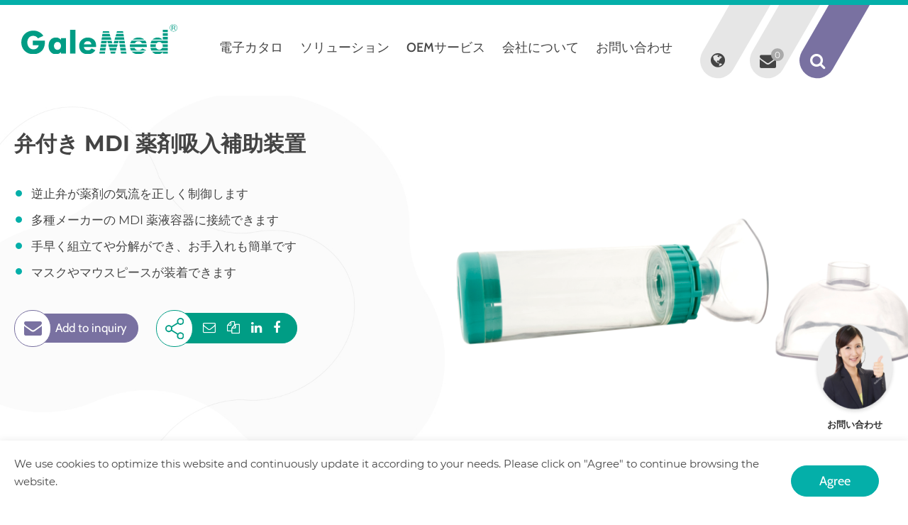

--- FILE ---
content_type: text/html; charset=UTF-8
request_url: https://www.galemed.com/ja/product/mdi-valved-chamber-spacer
body_size: 9027
content:
<!DOCTYPE html>
<html lang="ja" timestamp="1768529121" >

<head>
    <meta charset="UTF-8">
        <meta http-equiv="X-UA-Compatible" content="IE=edge">
    <meta name="viewport" content="width=device-width, initial-scale=1.0">
    <meta content="text/html; charset=UTF-8" http-equiv="Content-Type" >

    
    
    <meta name="csrf-token" content="Xna11UednRBIHSyEIlhmpbvXj3SLUaEaAMItlmAh">

            <link rel="alternate" hreflang="zh-TW" href="https://www.galemed.com/zh-tw/product/mdi-valved-chamber-spacer" />
            <link rel="alternate" hreflang="en" href="https://www.galemed.com/en/product/mdi-valved-chamber-spacer" />
            <link rel="alternate" hreflang="zh-CN" href="https://www.galemed.com/zh-cn/product/mdi-valved-chamber-spacer" />
            <link rel="alternate" hreflang="ja" href="https://www.galemed.com/ja/product/mdi-valved-chamber-spacer" />
            <link rel="alternate" hreflang="x-default" href="https://www.galemed.com/en/product/mdi-valved-chamber-spacer" />
    
    
    
            <title>MDI Valved Chamber Spacer | GaleMed Specialty in Respiratory Care</title>
    
            <link rel="shortcut icon" type="image/x-icon" href="https://www.galemed.com/frontend/images/favicon.ico" />
    
        <script src="https://www.recaptcha.net/recaptcha/api.js?render=6LfZytIhAAAAAMdW2KmjVIXIiz0zOJPpFs4zD-ir"></script>
    
    <script>
        window.useEeaUserConsentMode = false;
    </script>

                                        <link rel="stylesheet" href="/frontend/npm_package/bootstrap-4.5.3/css/bootstrap.min.css" />
                                                                        <link rel="stylesheet" href="/frontend/css/mobile-menu.css" />
                                                                        <link rel="stylesheet" href="/frontend/npm_package/splide-master/dist%20v1.0.0/css/splide.min.css" />
                                                                        <link rel="stylesheet" href="/frontend/npm_package/jarallax-master/dist%20v1.0.0/jarallax.css" />
                                                                        <link rel="stylesheet" href="/frontend/js/Slidebars-0.10.3/css/slidebars.min.css" />
                                                                        <link rel="stylesheet" href="https://cdnresource.gtmc.app/iconfonts/fontawesome/4.7.0/css/font-awesome.min.css" />
                                                                        <link rel="stylesheet" href="/frontend/css/index.min.css?t=220125" />
                                                                        <link rel="stylesheet" href="/frontend/css/main.min.css?t=220125" />
                                                                        <link rel="stylesheet" href="/frontend/js/awselect/awselect.css" />
                                                                                    <script src="/frontend/npm_package/jquery-3.6.0/dist%20v1.0.0/jquery.min.js"></script>
                                                                        <script src="/js/gdpr.js"></script>
                                                                        <script src="/js/gdpr.init.js"></script>
                                                            <link rel="stylesheet" href="https://cdnresource.gtmc.app/aos/2.3.4/aos.css" />
                                                                        <link rel="stylesheet" href="/frontend/css/map/map.min.css" />
                                    

        <!-- Google Tag Manager -->
    <script type="text/javascript">
    tarteaucitron.user.googletagmanagerId = 'GTM-T3VNDQ5';
    (tarteaucitron.job = tarteaucitron.job || []).push('googletagmanager');
    </script>
    <!-- End Google Tag Manager -->
    
    
        <script>
        var _hmt = _hmt || [];
        (function() {
        var hm = document.createElement("script");
        hm.src = "https://hm.baidu.com/hm.js?29137776bb53809d38fe9e3957009e0a";
        var s = document.getElementsByTagName("script")[0];
        s.parentNode.insertBefore(hm, s);
        })();
    </script>
    
        <meta name="yandex-verification" content="f4500254a2f1907d" />
    

</head>
<body style="" data-view="frontend.product-detail-page" class="b-page b-product-detail-page  b-page-ja   ">
    <div data-scrollbar id="b-container" class="container-fluid" data-stopWithBody="true">
    
    <script>
        var lasttime = !!localStorage.getItem("lasttime") ? localStorage.getItem("lasttime") : 1768529121;
        localStorage.setItem("lasttime", 1768529121);
        console.log((Math.floor(Date.now() / 1000)) > $("html").attr('timestamp'), (Math.floor(Date.now() / 1000)), $("html").attr('timestamp'))
        if (window.inBFcache = (lasttime > $("html").attr('timestamp'))){
            if ($("html").is('[nocache]') || false || $('form').length > 0){
                window.location.reload();
            }
        }
    </script>

    <header class="b-header b-header__tb cus-header">
    <div class="b-header__top">
        <div class="b-wrap b-topnav__wrap">
        <div clone=".b-header__topnav-menu"></div>
        </div>
    </div>
    <div class="b-wrap b-header__wrap">
        <a class="b-header__logo" href="/ja">
            <img src="/frontend/images/logo.svg" alt="">
        </a>
        <div class="b-header__main-menu-sub-main-menu-wrap" remove="[disabled-desktop], .b-header__topnav-menu">
                            <nav class="b-header__menu b-header__main-menu">
                    <ul class="b-main-menu__items">
                        

                                                    
                            <li class="b-main-menu__item " >
                                <a data-toggle="dropdown" class="b-main-menu__link" href="/ja/products">
                                    <span class="b-main-menu__txt">電子カタロ</span>
                                                                            <i class="b-menu__arrow"></i>
                                        </a>
                                            <div class="dropdown-menu">
                                                <ul class="b-main-submenu__level-0">
                                                                                                    <li class="b-main-submenu__item"
                                                                                                                                                                    >
                                                        <div class="b-main-submenu__item-body">
                                                                                                                        <div class="b-main-submenu__item-name">
                                                                <a class="b-main-submenu__link" href="/ja/products">
                                                                    <span class="b-main-submenu__txt">製品一覧</span>
                                                                </a>
                                                            </div>
                                                                                                                    </div>
                                                    </li>
                                                                                                    <li class="b-main-submenu__item"
                                                                                                                                                                    >
                                                        <div class="b-main-submenu__item-body">
                                                                                                                        <div class="b-main-submenu__item-name">
                                                                <a class="b-main-submenu__link" href="/ja/product-cate-first/airway-management">
                                                                    <span class="b-main-submenu__txt">エアウェイ管理</span>
                                                                </a>
                                                            </div>
                                                                                                                    </div>
                                                    </li>
                                                                                                    <li class="b-main-submenu__item"
                                                                                                                                                                    >
                                                        <div class="b-main-submenu__item-body">
                                                                                                                        <div class="b-main-submenu__item-name">
                                                                <a class="b-main-submenu__link" href="/ja/product-cate-first/patient-interface">
                                                                    <span class="b-main-submenu__txt">患者用マスク</span>
                                                                </a>
                                                            </div>
                                                                                                                    </div>
                                                    </li>
                                                                                                    <li class="b-main-submenu__item"
                                                                                                                                                                    >
                                                        <div class="b-main-submenu__item-body">
                                                                                                                        <div class="b-main-submenu__item-name">
                                                                <a class="b-main-submenu__link" href="/ja/product-cate-first/breathing-circuit">
                                                                    <span class="b-main-submenu__txt">呼吸回路</span>
                                                                </a>
                                                            </div>
                                                                                                                    </div>
                                                    </li>
                                                                                                    <li class="b-main-submenu__item"
                                                                                                                                                                    >
                                                        <div class="b-main-submenu__item-body">
                                                                                                                        <div class="b-main-submenu__item-name">
                                                                <a class="b-main-submenu__link" href="/ja/product-cate-first/humidification-filter">
                                                                    <span class="b-main-submenu__txt">加湿治療 &amp; フィルター</span>
                                                                </a>
                                                            </div>
                                                                                                                    </div>
                                                    </li>
                                                                                                    <li class="b-main-submenu__item"
                                                                                                                                                                    >
                                                        <div class="b-main-submenu__item-body">
                                                                                                                        <div class="b-main-submenu__item-name">
                                                                <a class="b-main-submenu__link" href="/ja/product-cate-first/accessory-component">
                                                                    <span class="b-main-submenu__txt">呼吸用アクセサリーと部品</span>
                                                                </a>
                                                            </div>
                                                                                                                    </div>
                                                    </li>
                                                                                                    <li class="b-main-submenu__item"
                                                                                                                                                                    >
                                                        <div class="b-main-submenu__item-body">
                                                                                                                        <div class="b-main-submenu__item-name">
                                                                <a class="b-main-submenu__link" href="/ja/product-cate-first/animal">
                                                                    <span class="b-main-submenu__txt">動物のケア</span>
                                                                </a>
                                                            </div>
                                                                                                                    </div>
                                                    </li>
                                                                                                </ul>
                                            </div>
                                                                </li>
                                                    
                            <li class="b-main-menu__item " >
                                <a  class="b-main-menu__link" href="/ja/applications">
                                    <span class="b-main-menu__txt">ソリューション</span>
                                                                            </a>
                                                                </li>
                                                    
                            <li class="b-main-menu__item " >
                                <a  class="b-main-menu__link" href="/ja/oem/oem-service">
                                    <span class="b-main-menu__txt">OEMサービス</span>
                                                                            </a>
                                                                </li>
                                                    
                            <li class="b-main-menu__item " >
                                <a data-toggle="dropdown" class="b-main-menu__link" href="">
                                    <span class="b-main-menu__txt">会社について</span>
                                                                            <i class="b-menu__arrow"></i>
                                        </a>
                                            <div class="dropdown-menu">
                                                <ul class="b-main-submenu__level-0">
                                                                                                    <li class="b-main-submenu__item"
                                                                                                                                                                    >
                                                        <div class="b-main-submenu__item-body">
                                                                                                                        <div class="b-main-submenu__item-name">
                                                                <a class="b-main-submenu__link" href="/ja/company/about-us">
                                                                    <span class="b-main-submenu__txt">会社紹介</span>
                                                                </a>
                                                            </div>
                                                                                                                    </div>
                                                    </li>
                                                                                                    <li class="b-main-submenu__item"
                                                                                                                                                                    >
                                                        <div class="b-main-submenu__item-body">
                                                                                                                        <div class="b-main-submenu__item-name">
                                                                <a class="b-main-submenu__link" href="/ja/company/brand-story">
                                                                    <span class="b-main-submenu__txt">ブランドストーリー</span>
                                                                </a>
                                                            </div>
                                                                                                                    </div>
                                                    </li>
                                                                                                    <li class="b-main-submenu__item"
                                                                                                                                                                    >
                                                        <div class="b-main-submenu__item-body">
                                                                                                                        <div class="b-main-submenu__item-name">
                                                                <a class="b-main-submenu__link" href="/ja/news">
                                                                    <span class="b-main-submenu__txt">新着情報</span>
                                                                </a>
                                                            </div>
                                                                                                                    </div>
                                                    </li>
                                                                                                    <li class="b-main-submenu__item"
                                                                                                                                                                    >
                                                        <div class="b-main-submenu__item-body">
                                                                                                                        <div class="b-main-submenu__item-name">
                                                                <a class="b-main-submenu__link" href="/ja/company/milestone">
                                                                    <span class="b-main-submenu__txt">マイルストーン</span>
                                                                </a>
                                                            </div>
                                                                                                                    </div>
                                                    </li>
                                                                                                    <li class="b-main-submenu__item"
                                                                                                                                                                    >
                                                        <div class="b-main-submenu__item-body">
                                                                                                                        <div class="b-main-submenu__item-name">
                                                                <a class="b-main-submenu__link" href="/ja/company/regulations-quality">
                                                                    <span class="b-main-submenu__txt">品質管理</span>
                                                                </a>
                                                            </div>
                                                                                                                    </div>
                                                    </li>
                                                                                                    <li class="b-main-submenu__item"
                                                                                                                                                                    >
                                                        <div class="b-main-submenu__item-body">
                                                                                                                        <div class="b-main-submenu__item-name">
                                                                <a class="b-main-submenu__link" href="/ja/company/management-team">
                                                                    <span class="b-main-submenu__txt">経営チーム</span>
                                                                </a>
                                                            </div>
                                                                                                                    </div>
                                                    </li>
                                                                                                </ul>
                                            </div>
                                                                </li>
                                                    
                            <li class="b-main-menu__item " >
                                <a  class="b-main-menu__link" href="/ja/contact">
                                    <span class="b-main-menu__txt">お問い合わせ</span>
                                                                            </a>
                                                                </li>
                                            </ul>
                </nav>
                            <nav class="b-header__menu b-header__sub-main-menu">
                    <ul class="b-sub-main-menu__items">
                        

                                                                                                                        <li class="b-sub-main-menu__item b-sub-main-menu__search">
	<a data-toggle="dropdown" class="b-sub-main-menu__link" href="#">
		<i class="fa fa-search" aria-hidden="true"></i>
		<span class="b-sub-main-menu__txt">Search</span>
	</a>
    <div class="dropdown-menu b-search-menu__wrap">
        <div class="b-search-menu__block">
            <div class="input-group b-search-menu__group">
                
                <input type="text" class="form-control b-search-input" placeholder="Search"
                    aria-label="Search">
                <div class="input-group-append">
                    <button class="b-btn b-btn__search" type="button" data-url="https://www.galemed.com/ja/search?q=">
                        <i class="fa fa-search" aria-hidden="true">
                        </i>
                    </button>
                </div>
            </div>
        </div>
    </div>
</li>                                                                                                                                                                <li class="b-sub-main-menu__item b-sub-main-menu__inquiry">
	<a class="b-sub-main-menu__link disabled" href="https://www.galemed.com/ja/inquiry">
		<i class="fa fa-envelope" aria-hidden="true"></i>
		<span class="b-sub-main-menu__txt">Inquiry</span>
        <span class="b-inquiry__count" data-inquiry-count clone="[data-inquiry-counter]">0</span>
	</a>
</li>
                                                                                                                                                                <li class="b-sub-main-menu__item b-sub-main-menu__lang">
	<a data-toggle="dropdown" class="b-sub-main-menu__link" href="#">
		<i class="fa fa-globe" aria-hidden="true"></i>
		<span class="b-sub-main-menu__txt">日本語</span>
	</a>
    <div class="dropdown-menu lang__wrap">
        <div class="lang__items-block" >
            <ul class="lang__items">
            		                <li class="lang__item">
	                	<a class="lang__link" href="https://www.galemed.com/zh-tw/product/mdi-valved-chamber-spacer">
	                		<span class="lang__txt">繁體中文</span>
	                	</a>
	                </li>
                	                <li class="lang__item">
	                	<a class="lang__link" href="https://www.galemed.com/en/product/mdi-valved-chamber-spacer">
	                		<span class="lang__txt">English</span>
	                	</a>
	                </li>
                	                <li class="lang__item">
	                	<a class="lang__link" href="https://www.galemed.com/zh-cn/product/mdi-valved-chamber-spacer">
	                		<span class="lang__txt">簡體中文</span>
	                	</a>
	                </li>
                	                <li class="lang__item">
	                	<a class="lang__link" href="https://www.galemed.com/ja/product/mdi-valved-chamber-spacer">
	                		<span class="lang__txt">日本語</span>
	                	</a>
	                </li>
                            </ul>
        </div>
    </div>
</li>                                                                                    </ul>
                </nav>
                    </div>
        <div id="mobile_toggle">
            <button class="hamburger hamburger--spring sb-toggle-right" type="button">
                <!--is-active-->
                <span class="hamburger-box">
                    <span class="hamburger-inner"></span>
                </span>
            </button>
        </div>

    </div>
</header>

    <div class="b-middle">
        <div class="b-middle__wrap">
                    <div class="b-breadcrumb__content">
                <div class="b-wrap b-breadcrumb__wrap" type="activeReferrer">
                                            <ol class="breadcrumb">
                                                                                            <li >
                                    <a href="https://www.galemed.com/ja">
                                                                                    <span class="b-breadcrumb__name">トップページ</span>
                                                                                                                    </a>
                                </li>
                                                                                            <li >
                                    <a href="https://www.galemed.com/ja/products">
                                                                                    <span class="b-breadcrumb__name">製品一覧</span>
                                                                                                                    </a>
                                </li>
                                                                                            <li >
                                    <a href="https://www.galemed.com/ja/product-cate-first/airway-management">
                                                                                    <span class="b-breadcrumb__name">エアウェイ管理</span>
                                                                                                                    </a>
                                </li>
                                                                                            <li >
                                    <a href="https://www.galemed.com/ja/product-cate-second/spacer">
                                                                                    <span class="b-breadcrumb__name">薬剤吸入補助装置</span>
                                                                                                                    </a>
                                </li>
                                                                                            <li  class="b-breadcrumb--active" >
                                    <a href="https://www.galemed.com/ja/product/mdi-valved-chamber-spacer">
                                                                                    <span class="b-breadcrumb__name">弁付き MDI 薬剤吸入補助装置</span>
                                                                                                                    </a>
                                </li>
                                                    </ol>
                                    </div>
            </div>
                <div class="d-lg-flex b-main__wrap">
            
                        <main class="b-main b-product-detail-main " role="main">
                <style>
    body * {
      scroll-behavior: smooth;
      -webkit-overflow-scrolling: touch;
    }
</style>

<div class="b-main__content">
    <div class="b-product-intro">
        <div class="b-wrap">
            <div class="b-product-intro__wrap">
                                <div class="b-product-intro__banner" background-img>
                    <img src="/storage/media/Respiratory%20care/MDI%20Spacer/Spacer/MDI%20Valved%20Chamber%20Spacer.jpg"
                        alt="弁付き MDI 薬剤吸入補助装置">
                </div>
                                <!-- 產品左側介紹 -->
                <div class="b-product-intro__content">
                    <div class="b-product-intro__info">
                        <div class="b-page__title"><span class="b-page__title-txt">弁付き MDI 薬剤吸入補助装置</span></div>
                        
                                                <div class="b-product-intro__txt">
                            <div class="b-edit__wrap">
                                <ul><li>逆止弁が薬剤の気流を正しく制御します <br></li><li>多種メーカーの MDI 薬液容器に接続できます </li><li>手早く組立てや分解ができ、お手入れも簡単です </li><li>マスクやマウスピースが装着できます </li></ul>
                            </div>
                        </div>
                                                
                    </div>
                    <div class="b-product-intro__option"></div>

                    <div class="download-inquiry-wrap">
                        <div class="b-product-intro__btn-wrap">
                            <div class="btn-list btn-inquiry-wrap ">
                                <div class="icon-wrap">
                                    <i class="fa fa-envelope" aria-hidden="true"></i>
                                </div>
                                <button class="b-btn btn-secondary btn-inquiry flash-line" data-car-inquiry
                                    data-amount=" 1 "
                                    data-id="490" data-only>
                                    <div class="bk_hover"></div>
                                                                            <span class="b-btn__link-txt b-addtoinquiry">Add to inquiry</span>
                                                                        <div class="red_cover"></div>
                                </button>
                            </div>
                                                        <div class="btn-list btn-manual-wrap">
                                <div class="icon-wrap">
                                    <img src="/storage/media/products/share-icon.svg">
                                </div>
                                <div class="b-btn btn-primary share-wrap">
                                    <ul>
                                        <li><a href="mailto:sales@galemed.com"><i class="fa fa-envelope-o" aria-hidden="true"></i></a></li>
                                        <li><a href="javascript:void(0);" onclick="navigator.clipboard.writeText(window.location.href).then(() => alert('URL 已複製到剪貼簿')).catch(err => console.error('複製失敗:', err));"><i class="fa fa-files-o" aria-hidden="true"></i></a></li>
                                        <li><a href="https://www.linkedin.com/sharing/share-offsite/?url=" onclick="this.href += encodeURIComponent(window.location.href)" target="_blank"><i class="fa fa-linkedin" aria-hidden="true"></i></a></li>
                                        <li><a href="https://www.facebook.com/sharer/sharer.php?u=" onclick="this.href += encodeURIComponent(window.location.href)" target="_blank"><i class="fa fa-facebook" aria-hidden="true"></i></a></li>
                                    </ul>
                                </div>
                            </div>
                        </div>
                    </div>

                </div>
            </div>
        </div>
    </div>
    <div class="clearfix b-product-detailed">
        <div class="b-wrap">
            <div class="b-product-detailed__content">
                <div class="b-product-detailed__wrap">
                                        <div class="cus-product-detailed_main">
                        <div class="cus-product-detailed_bg">
                            <div class="b-edit__wrap">
                                <p><b>弁付き MDI 薬剤吸入補助装置</b>は円滑な MDI 薬剤吸入操作のお手伝いをすることで、薬剤吸入効果を高めます<br></p>
                            </div>
                        </div>
                    </div>
                                                        
                </div>
            </div>
        </div>
    </div>
        
    <div class="b-product-detailed__tabs">
        <div class="b-wrap">
                        <div class="b-product-detailed__tabs-1">
                <div class="b-pro__detail-sub-title b-product-detailed__tabs-title">Specifications</div>
                    <div class="b-product-detailed__tabs-content">
                        <div class="b-edit__wrap">
                            <table class="table table-speci">
  <thead>
    <tr>
      <td>Universal MDI adaptor</td>
      <td>Patient interface connector</td>
      <td>Spacer Material</td>
      <td>Mask Material</td>
    </tr>
  </thead>
  <tbody>
    <tr>
      <td>Compatible with most brands of MDI</td>
      <td>22F</td>
      <td>conform to ISO bio-compatibility requirement</td>
      <td>Silicone</td>
    </tr>
  </tbody>
</table>
                        </div>
                    </div>
            </div>
                                    <div class="b-product-detailed__tabs-1">
                <div class="b-pro__detail-sub-title b-product-detailed__tabs-title">Order Information</div>
                    <div class="b-product-detailed__tabs-content">
                        <div class="b-edit__wrap">
                            <table class="table table-order">
  <thead>
    <tr>
      <th style="width:10%;">REF</th>
      <th>Description</th>
      <td>QTY</td>
    </tr>
  </thead>
  <tbody>
    <tr>
      <th>AD0074</th>
      <th class="td-desc">MDI Valved Chamber Spacer, 22M </th>
      <td class="td-qty">48pcs/ carton</td>
    </tr>
    <tr>
      <th>AD0076</th>
      <th class="td-desc">Spacer with Silicone Mask #0</th>
      <td class="td-qty">48pcs/ carton</td>
    </tr>
    <tr>
      <th>AD0077</th>
      <th class="td-desc">Spacer with Silicone Mask #1</th>
      <td class="td-qty">48pcs/ carton</td>
    </tr>
    <tr>
      <th>AD0078</th>
      <th class="td-desc">Spacer with Silicone Mask #2</th>
      <td class="td-qty">48pcs/ carton</td>
    </tr>
  </tbody>
</table>
                        </div>
                    </div>
            </div>
                    </div>
    </div>
        <div class="b-back-btn__content" type="activeReferrer" data-clearSearch="false">
        <div class="b-wrap">
            <div class="b-back-btn__wrap">
                <a class="btn btn-info" type="back" href="https://www.galemed.com/ja/product-cate-second/spacer">
                    <span class="b-btn__txt">戻る</span>
                </a>
            </div>
        </div>

    </div>

</div>
<div class="modal fade" tabindex="-1" role="dialog" data-inquiry-modal>
    <div class="modal-dialog b-add-inquiry-cart__modal" role="document">
        <div class="modal-content b-add-inquiry-cart__content">
            <div class="b-add-inquiry-cart__wrap">
                <div class="b-add-inquiry-cart__header">
                    <div class="b-add-inquiry-cart__title">Added to your inquiry</div>
                    <div class="b-add-inquiry-cart__close-btn" data-dismiss="modal">
                        <div class="b-add-inquiry-cart__close-btn-icon"></div>
                    </div>
                </div>
                <div class="b-add-inquiry-cart__main">
                    <div class="b-add-inquiry-cart__list">
                        <div class="b-add-inquiry-cart__card">
                            <div class="b-add-inquiry-cart__img">
                                <img src="/storage/media/Respiratory%20care/MDI%20Spacer/Spacer/MDI%20Valved%20Chamber%20Spacer.jpg" alt="弁付き MDI 薬剤吸入補助装置">
                            </div>
                            <div class="b-add-inquiry-cart__info">
                                <span
                                    class="b-add-inquiry-cart__product-model">MDI Valved Chamber Spacer</span>
                                <span
                                    class="b-add-inquiry-cart__product-name">弁付き MDI 薬剤吸入補助装置</span>
                            </div>
                        </div>
                    </div>
                    <div class="b-add-inquiry-cart__btn-wrap">
                        <div class="b-add-inquiry-cart__btn-inner">
                            <div class="b-add-inquiry-cart__view-btn" data-dismiss="modal"><a
                                    class="b-btn btn-secondary btn-addcart-view">Checkout More</a>
                            </div>
                            <div class="b-add-inquiry-cart__inquiry-btn"><a
                                    class="b-btn btn-primary btn-addcart-inquiry"
                                    href="https://www.galemed.com/ja/inquiry">Inquiry Cart</a>
                            </div>
                        </div>
                    </div>
                </div>
            </div>
        </div>
    </div>
</div>
            </main>
        </div>
    </div>
</div>
<section class="b-breadcrumb-section">
    <div clone=".b-middle__wrap .b-breadcrumb__content"></div>
</section>
<footer class="b-footer">
	<section class="b-footer-top__section">
	    <div class="b-section__content">
	        <div class="b-wrap b-footer__wrap">
	            <div class="b-footer__menu">
	            		            		<nav class="b-footer-nav b-footer-nav-1 footer__menu1" >
	            			<ul class="b-footer__items" data-mobile-add-class="mobile__menu" data-desktop-remove-class="mobile__menu" data-mobile-type="mobileMenu">
			            			                        <li class="b-footer__item">
		                        	<a class="b-footer__item-link" href="/ja/company/about-us">
										<span class="b-footer__item-txt">会社について</span>
									</a>
		                        		                        	<ul class="b-footer__submenu-items">
			                        				                        		<li class="b-footer__submenu-item">
												<a class="b-footer__submenu-link" href="/ja/company/about-us">
													<span class="b-footer__item-txt">会社紹介</span>
												</a>
											</li>
			                        				                        		<li class="b-footer__submenu-item">
												<a class="b-footer__submenu-link" href="/ja/company/brand-story">
													<span class="b-footer__item-txt">ブランドストーリー</span>
												</a>
											</li>
			                        				                        		<li class="b-footer__submenu-item">
												<a class="b-footer__submenu-link" href="/ja/news">
													<span class="b-footer__item-txt">新着情報</span>
												</a>
											</li>
			                        				                        		<li class="b-footer__submenu-item">
												<a class="b-footer__submenu-link" href="/ja/company/milestone">
													<span class="b-footer__item-txt">マイルストーン</span>
												</a>
											</li>
			                        				                        		<li class="b-footer__submenu-item">
												<a class="b-footer__submenu-link" href="/ja/company/regulations-quality">
													<span class="b-footer__item-txt">品質管理</span>
												</a>
											</li>
			                        				                        		<li class="b-footer__submenu-item">
												<a class="b-footer__submenu-link" href="/ja/company/management-team">
													<span class="b-footer__item-txt">経営チーム</span>
												</a>
											</li>
			                        					                    </ul>
			                        </li>
		                        			                		                        <li class="b-footer__item">
		                        	<a class="b-footer__item-link" href="/ja/oem/oem-service">
										<span class="b-footer__item-txt">OEMサービス</span>
									</a>
		                        		                        	</li>
		                        			                			            	</ul>
		                </nav>
	                	            		<nav class="b-footer-nav b-footer-nav-2 footer__menu2" >
	            			<ul class="b-footer__items" data-mobile-add-class="mobile__menu" data-desktop-remove-class="mobile__menu" data-mobile-type="mobileMenu">
			            			                        <li class="b-footer__item">
		                        	<a class="b-footer__item-link" href="/ja/products">
										<span class="b-footer__item-txt">電子カタロ</span>
									</a>
		                        		                        	<ul class="b-footer__submenu-items">
			                        				                        		<li class="b-footer__submenu-item">
												<a class="b-footer__submenu-link" href="/ja/products">
													<span class="b-footer__item-txt">製品一覧</span>
												</a>
											</li>
			                        				                        		<li class="b-footer__submenu-item">
												<a class="b-footer__submenu-link" href="/ja/product-cate-first/airway-management">
													<span class="b-footer__item-txt">エアウェイ管理</span>
												</a>
											</li>
			                        				                        		<li class="b-footer__submenu-item">
												<a class="b-footer__submenu-link" href="/ja/product-cate-first/patient-interface">
													<span class="b-footer__item-txt">患者用マスク</span>
												</a>
											</li>
			                        				                        		<li class="b-footer__submenu-item">
												<a class="b-footer__submenu-link" href="/ja/product-cate-first/breathing-circuit">
													<span class="b-footer__item-txt">呼吸回路</span>
												</a>
											</li>
			                        				                        		<li class="b-footer__submenu-item">
												<a class="b-footer__submenu-link" href="/ja/product-cate-first/humidification-filter">
													<span class="b-footer__item-txt">加湿治療 &amp; フィルター</span>
												</a>
											</li>
			                        				                        		<li class="b-footer__submenu-item">
												<a class="b-footer__submenu-link" href="/ja/product-cate-first/accessory-component">
													<span class="b-footer__item-txt">呼吸用アクセサリーと部品</span>
												</a>
											</li>
			                        				                        		<li class="b-footer__submenu-item">
												<a class="b-footer__submenu-link" href="/ja/product-cate-first/animal">
													<span class="b-footer__item-txt">動物のケア</span>
												</a>
											</li>
			                        					                    </ul>
			                        </li>
		                        			                			            	</ul>
		                </nav>
	                	            		<nav class="b-footer-nav b-footer-nav-3 footer__menu3" >
	            			<ul class="b-footer__items" data-mobile-add-class="mobile__menu" data-desktop-remove-class="mobile__menu" data-mobile-type="mobileMenu">
			            			                        <li class="b-footer__item">
		                        	<a class="b-footer__item-link" href="/ja/applications">
										<span class="b-footer__item-txt">ソリューション</span>
									</a>
		                        		                        	<ul class="b-footer__submenu-items">
			                        				                        		<li class="b-footer__submenu-item">
												<a class="b-footer__submenu-link" href="/ja/application/Covid-19-Patient-Journey">
													<span class="b-footer__item-txt">COVID-19患者の旅</span>
												</a>
											</li>
			                        				                        		<li class="b-footer__submenu-item">
												<a class="b-footer__submenu-link" href="/ja/application/Emergency-Care">
													<span class="b-footer__item-txt">救急ケア</span>
												</a>
											</li>
			                        				                        		<li class="b-footer__submenu-item">
												<a class="b-footer__submenu-link" href="/ja/application/Mechanical-Ventilation">
													<span class="b-footer__item-txt">通気</span>
												</a>
											</li>
			                        				                        		<li class="b-footer__submenu-item">
												<a class="b-footer__submenu-link" href="/ja/application/Neonatal-Care">
													<span class="b-footer__item-txt">新生児ケア</span>
												</a>
											</li>
			                        				                        		<li class="b-footer__submenu-item">
												<a class="b-footer__submenu-link" href="/ja/application/Anesthesia-Circuit">
													<span class="b-footer__item-txt">麻酔回路</span>
												</a>
											</li>
			                        				                        		<li class="b-footer__submenu-item">
												<a class="b-footer__submenu-link" href="/ja/application/Oxygen-Aerosol-Therapy">
													<span class="b-footer__item-txt">酸素とスプレー療法</span>
												</a>
											</li>
			                        				                        		<li class="b-footer__submenu-item">
												<a class="b-footer__submenu-link" href="/ja/application/Pulmonary-Rehabilitation">
													<span class="b-footer__item-txt">肺回復</span>
												</a>
											</li>
			                        					                    </ul>
			                        </li>
		                        			                			            	</ul>
		                </nav>
	                	            		<nav class="b-footer-nav b-footer-nav-4 footer__menu4" >
	            			<ul class="b-footer__items" data-mobile-add-class="mobile__menu" data-desktop-remove-class="mobile__menu" data-mobile-type="mobileMenu">
			            			                        <li class="b-footer__item">
		                        	<a class="b-footer__item-link" href="/ja/brands">
										<span class="b-footer__item-txt">品牌</span>
									</a>
		                        		                        	<ul class="b-footer__submenu-items">
			                        				                        		<li class="b-footer__submenu-item">
												<a class="b-footer__submenu-link" href="/ja/brand/gale-vet">
													<span class="b-footer__item-txt">GaleVet</span>
												</a>
											</li>
			                        					                    </ul>
			                        </li>
		                        			                		                        <li class="b-footer__item">
		                        	<a class="b-footer__item-link" href="#">
										<span class="b-footer__item-txt">ダウンロード</span>
									</a>
		                        		                        	<ul class="b-footer__submenu-items">
			                        				                        		<li class="b-footer__submenu-item">
												<a class="b-footer__submenu-link" href="/ja/catalog/catalog">
													<span class="b-footer__item-txt">製品カタログ</span>
												</a>
											</li>
			                        					                    </ul>
			                        </li>
		                        			                		                        <li class="b-footer__item">
		                        	<a class="b-footer__item-link" href="/ja/educations">
										<span class="b-footer__item-txt">健康教育情報</span>
									</a>
		                        		                        	</li>
		                        			                			            	</ul>
		                </nav>
	                	            		<nav class="b-footer-nav b-footer-nav-5 footer__menu5" >
	            			<ul class="b-footer__items" data-mobile-add-class="mobile__menu" data-desktop-remove-class="mobile__menu" data-mobile-type="mobileMenu">
			            			                        <li class="b-footer__item">
		                        	<a class="b-footer__item-link" href="/ja/contact">
										<span class="b-footer__item-txt">お問い合わせ</span>
									</a>
		                        		                        	</li>
		                        			                			            	</ul>
		                </nav>
	                	            </div>
                                <div class="b-footer__smo">
                    <ul class="footer__smo-lists">
                                                <li><a href="https://www.facebook.com/galemedtw" target="_blank"><i class="fa fa-facebook"></i></a></li>
                                                <li><a href="https://www.linkedin.com/company/galemed-corporation" target="_blank"><i class="fa fa-linkedin"></i></a></li>
                                            </ul>
                </div>
                				 
	        </div>
	    </div>
	</section>

	<section class="b-footer-bottom__section">
        <div class="b-section__content">
            <div class="b-wrap">
                <div class="b-footer-bottom__wrap">
                    <div class="b-footer__copyright">Copyright © 2026 GaleMed Corporation. All rights reserved.
                                                    互联网药品信息服务资格备案凭证 (闽)-非经营性-2023-0011
                                            </div>
                    
                                        <div class="b-footer__terms">
                        <nav class="b-text-nav">
                            <ul class="b-text-links">
                                                                <li class="b-text-link__item"><a class="b-text-link__item-link" href="/ja/privacy/privacy">Privacy</a></li>
                                                                <li class="b-text-link__item"><a class="b-text-link__item-link" href="https://smp.galemed.com/" target="_blank">SMP Version</a></li>
                            </ul>
                        </nav>
                    </div>
                                    </div>
            </div>
        </div>
    </section>
    <section class="b-gotop-section">
        <div class="b-wrap bt-gotop__wrap">
            <div class="bt-gotop__btn"><span class="b-text-link__item-link" type="go-top"><i class="fa fa-arrow-up" aria-hidden="true"></i></span></div>
        </div>
    </section>
    
        <section class="b-modal-section">
        <div class="b-modal-wrap">
            <!-- Button trigger modal -->
            <div class="modal-icon" data-toggle="modal" data-target="#exampleModal">
    <img src="/storage/media/modal-service/service-icon.png" width="135" height="135"><p><b>お問い合わせ</b></p>
</div>
            <!-- Modal -->
            <div class="modal fade" id="exampleModal" tabindex="-1" aria-labelledby="exampleModalLabel" aria-hidden="true">
                <div class="modal-dialog  modal-dialog-centered modal-dialog-scrollable modal-xl">
                    <div class="modal-content">
                        <button type="button" class="close" data-dismiss="modal" aria-label="Close">
                            <span aria-hidden="true"></span>
                        </button>
                        <div class="modal-body">
                            <div class="service-wrap">
    <div class=" d-flex flex-wrap service-box">
        <div class="img-wrap"><img src="/storage/media/modal-service/Product_Breathing%20Circuit.jpg"></div>
        <div class="content-wrap">
            <h4>GaleMedの製品に興味がありますか？</h4>
            <div class="service-link-group">
                <div class="d-flex flex-wrap service-link-list">
                    <div class="name">当社の電子カタログで目的の製品を見つけてください。</div>
                    <div class="btn-wrap"><a class="b-btn btn-primary" href="/ja/products">電子カタロ</a></div>
                </div>
                <div class=" d-flex flex-wrap service-link-list">
                    <div class="name">臨床療法に適した製品を見つけてください。</div>
                    <div class="btn-wrap"><a class="b-btn btn-primary" href="/ja/applications">療法</a></div>
                </div>
            </div>
        </div>
    </div>
    <div class="d-flex flex-wrap service-box">
        <div class="img-wrap"><img src="/storage/media/modal-service/RD-Collaboration-Clinical-Sites.jpg"></div>
        <div class="content-wrap">
            <h4>GaleMed はどのようなソリューションを提供していますか？</h4>
            <div class="service-link-group">
                <div class=" d-flex flex-wrap service-link-list">
                    <div class="name">当社の認証とQMSはすべてのニーズに対応しています。</div>
                    <div class="btn-wrap"><a class="b-btn btn-primary" href="/ja/company/regulations-quality">規制と品質</a></div>
                </div>
                <div class=" d-flex flex-wrap service-link-list">
                    <div class="name">当社のOEM能力はよく知られています。</div>
                    <div class="btn-wrap"><a class="b-btn btn-primary" href="/ja/oem/oem-service">OEM サービス</a></div>
                </div>
            </div>
        </div>
    </div>
    <div class=" d-flex flex-wrap service-box">
        <div class="img-wrap"><img src="/storage/media/modal-service/story-main-photo.jpg"></div>
        <div class="content-wrap">
            <h4>GaleMed に興味を持ちましたか？</h4>
            <div class="service-link-group">
                <div class=" d-flex flex-wrap service-link-list">
                    <div class="name">もっと詳しく知りたいですか？</div>
                    <div class="btn-wrap"><a class="b-btn btn-primary" href="/ja/company/about-us">ブランドス</a></div>
                </div>
                <div class=" d-flex flex-wrap service-link-list">
                    <div class="name">GaleMedに参加する。</div>
                    <div class="btn-wrap"><a class="b-btn btn-primary" href="/ja/career/career">キャリア</a></div>
                </div>
            </div>
        </div>
    </div>
</div>
                        </div>
                    </div>
                </div>
            </div>
        </div>
    </section>
    </footer>

</div>
<div class="sb-slidebar sb-right b-sb-full b-mobile__menu" >
    <div class="b-wrap b-sb-slidebar__wrap">
      <div class="sb-slidebar__group" clone=".b-search-menu__group">
      </div>
      <div class="b-sb-slidebar__group" clone=".b-header__main-menu-sub-main-menu-wrap"  remove="[disabled-mobile]" type="mobileMenu" data-target=".b-header__menu > ul">
          
      </div>
      <div class="b-sb-slidebar__group" clone=".lang__items-block">
      </div>
    </div>
</div>
<div class="sb-filter-wrap">
  <div class="sb-filter-bg"></div>
  <div class="sb-filter-body">
    <div class="sb-filter-content">
      <div class="sb-filter-title" clone=".b-aside-filter__content .b-aside__title"></div>
      <div class="sb-filter-list" clone=".b-aside-filter__content .b-filter__list">

      </div>
      <div class="sb-filter-action-wrap">
        <div class="sb-toggle-close btn btn-primary">Close</div>        
      </div>
    </div>
  </div>
</div>
<script>
  $(document).ready(function() {
      //filter open
      $('.sb-toggle-filter').on('click', function () {
        $('body').toggleClass('sb-filter-open');
        if ($('body').hasClass('sb-filter-open')) {
          $('.sb-filter-bg').fadeIn(500);
        } else {
          $('.sb-filter-bg').fadeOut(500);
        }
      });
      $('.sb-filter-bg').on('click', function () {
        $('body').removeClass('sb-filter-open');
        $(this).fadeOut(500);
      });
      $('.sb-toggle-close').on('click', function () {
        $('body').removeClass('sb-filter-open');
        $('.sb-filter-bg').fadeOut(500);
      });
  });
  </script>
<script type="text/javascript">
    window.validator = {"UrlFail":"Please check %s is error","CaptchaFail":"\u30a8\u30e9\u30fc","submit-error":"Input is error","required-error":"Required","tel-pattern-error":":label format can only be numbers and symbols.","email-error":":label must be a valid email address.","password-match-error":":label and :matched-label aren't matched.","captcha":"Verify code is error"}
    window.carText = {} || window.carText;
    window.carText.inquiry = {"InInquiry":"Added already","AddToInquiry":"Add to inquiry","errorTitle":"Error","errorTxt":"Please try again later"}
    window.permissions = "frontend.permissions"
</script>

<script type="application/ld+json">
    {
        "@context": "https://schema.org",
        "@type": "Organization",
        "url": "https://www.galemed.com/ja",
        "logo": "https://www.galemed.com/frontend/images/logo.png",
                    "name": "GaleMed Corporation",
                            "telephone": "(886)2-8791-9348",
                            "email": "sales@galemed.com",
                            "address": {
                "@type": "PostalAddress",
                "streetAddress": "5F, No. 209, Sec. 1, Fuxing S. Road, Da-an District., Taipei 106, Taiwan"
            }
            }
</script>
<script type="application/ld+json">
                    {
                "@context": "https://schema.org",
                "@type": "BreadcrumbList",
                "itemListElement": [
                                                    {
                    "@type": "ListItem",
                    "position": 1,
                                            "name": "トップページ",
                                        "item": "https://www.galemed.com/ja"
                }
                                            ,
                                                                        {
                    "@type": "ListItem",
                    "position": 2,
                                            "name": "製品一覧",
                                        "item": "https://www.galemed.com/ja/products"
                }
                                            ,
                                                                        {
                    "@type": "ListItem",
                    "position": 3,
                                            "name": "エアウェイ管理",
                                        "item": "https://www.galemed.com/ja/product-cate-first/airway-management"
                }
                                            ,
                                                                        {
                    "@type": "ListItem",
                    "position": 4,
                                            "name": "薬剤吸入補助装置",
                                        "item": "https://www.galemed.com/ja/product-cate-second/spacer"
                }
                                            ,
                                                                        {
                    "@type": "ListItem",
                    "position": 5,
                                            "name": "弁付き MDI 薬剤吸入補助装置",
                                        "item": "https://www.galemed.com/ja/product/mdi-valved-chamber-spacer"
                }
                                                    ]
            }
            </script>
<script type="application/ld+json">
    {
      "@context": "https://schema.org",
      "@type": "WebSite",
      "url": "https://www.galemed.com",
      "potentialAction": {
        "@type": "SearchAction",
        "target": {
          "@type": "EntryPoint",
          "urlTemplate": "https://www.galemed.com/ja/search?q={q}"
        },
        "query-input": "required name=q"
      }
    }
</script>
    <script type="application/ld+json">
{
    "@context": "http://schema.org/",
    "@type": "Product",
            "name": "弁付き MDI 薬剤吸入補助装置",
                "sku": "MDI Valved Chamber Spacer",
                "image": "https://www.galemed.com/storage/media/Respiratory%20care/MDI%20Spacer/Spacer/MDI%20Valved%20Chamber%20Spacer.jpg"
                "description": "薬剤吸入補助装置",
                "brand": {
            "@type": "Brand",
            "name": "GaleMed Corporation"
        }
    }
</script>

<input type="hidden" id="chkgdpr" value="disagree">
<div class="gdprshow d-none" id="gdprshow">We use cookies to optimize this website and continuously update it according to your needs. Please click on "Agree" to continue browsing the website.</div>
<div class="d-none" id="gdprshowbtn" onclick="tarteaucitron.userInterface.respondAll(true);">Agree</div>

                <script src="/frontend/js/settings.js"></script>
                    <script src="/frontend/js/jquery.selector.plugins.js"></script>
                    <script src="/frontend/js/help.js"></script>
                    <script src="/frontend/npm_package/bootstrap-4.5.3/dist%20v1.2.0/js/bootstrap.bundle.js"></script>
                    <script src="/frontend/js/mobile-menu.js"></script>
                    <script src="/frontend/js/Slidebars-0.10.3/js/slidebars.js"></script>
                    <script src="/frontend/npm_package/splide-master/dist%20v1.1.0/js/splide.js"></script>
                    <script src="/frontend/js/jquery.initialize.min.js"></script>
                    <script src="/frontend/js/cloner.js"></script>
                    <script src="/frontend/js/toggle.js"></script>
                    <script src="/frontend/js/ofi.min.js"></script>
                    <script src="/frontend/npm_package/jarallax-master/dist%20v1.0.0/jarallax.js"></script>
                    <script src="/frontend/js/jquery.ripples.js"></script>
                    <script src="/frontend/js/plugins.resize.js"></script>
                    <script src="/frontend/js/element.resize.js"></script>
                    <script src="/frontend/js/follow.height.js"></script>
                    <script src="/frontend/js/remove.js"></script>
                    <script src="/frontend/js/render.type.js"></script>
                    <script src="/frontend/js/paginator.js?id=0709001"></script>
                    <script src="/frontend/js/breadcrumber.js"></script>
                    <script src="/frontend/js/auroMergeTable.js"></script>
                    <script src="/frontend/js/unitHead.js"></script>
                    <script src="/frontend/js/awselect/awselect.js"></script>
                    <script src="/frontend/js/filter.js"></script>
                    <script src="/frontend/npm_package/bootstrap-validator-master/dist/validator.js?v=20220905"></script>
                    <script src="/frontend/js/cart.js"></script>
                    <script src="/frontend/npm_package/sweetalert2-master/dist%20-%20v1.0.0/sweetalert2.all.min.js"></script>
                    <script src="/frontend/js/needLogin.js"></script>
                    <script src="/frontend/js/changeRedirect.js"></script>
                    <script src="/frontend/js/tableWrapper.js"></script>
                    <script src="/frontend/js/background-img.js?20220503"></script>
                    <script src="/frontend/js/preventImageError.js"></script>
                    <script src="/frontend/js/menuTargetBlank.js"></script>
                    <script src="/frontend/js/scrollTop.js?id=0709001"></script>
                    <script src="/frontend/js/search.js"></script>
                    <script src="/frontend/js/preventImageError.js"></script>
                    <script src="https://cdnresource.gtmc.app/aos/2.3.4/aos.js"></script>
                    <script src="/frontend/js/designer-effect.js"></script>
    </body>
</html>


--- FILE ---
content_type: text/css
request_url: https://www.galemed.com/frontend/css/mobile-menu.css
body_size: -14
content:
[type=mobileMenu] {
  list-style: none;
  margin: 0;
  padding: 0;
}

[type=mobileMenu] .directory-no-link > a > .mobile-menu-btn {
  position: absolute;
  left: 0;
  right: 0;
  top: 0;
  bottom: 0;
  width: auto;
  height: auto;
  display: block;
}

[type=mobileMenu] ul,
[type=mobileMenu] li {
  list-style: none;
  margin: 0;
  padding: 0;
}

[type=mobileMenu] ul {
  display: none;
}

[type=mobileMenu] a {
  color: #000;
  display: block;
  position: relative;
  cursor: pointer;
}

[type=mobileMenu] a:hover {
  color: #59b3e9;
  text-decoration: none;
}

[type=mobileMenu] a .mobile-menu-btn {
  display: block;
  width: 50px;
  height: 56px;
  max-height: 100%;
  position: absolute;
  right: 0;
  top: 0;
  z-index: 2;
}

[type=mobileMenu] a .mobile-menu-btn .mobile-menu-normal-icon {
  position: absolute;
  width: 50px;
  height: 100%;
  right: 0;
  -webkit-transition: all 0.8s ease;
  transition: all 0.8s ease;
}

[type=mobileMenu] a .mobile-menu-btn .mobile-menu-normal-icon span:nth-child(1), [type=mobileMenu] a .mobile-menu-btn .mobile-menu-normal-icon span:nth-child(2) {
  content: '';
  display: block;
  position: absolute;
  background: #666;
  left: 50%;
  top: 50%;
  -webkit-transform: translate(-50%, -50%);
          transform: translate(-50%, -50%);
}

[type=mobileMenu] a .mobile-menu-btn .mobile-menu-normal-icon span:nth-child(1) {
  width: 20px;
  height: 1px;
}

[type=mobileMenu] a .mobile-menu-btn .mobile-menu-normal-icon span:nth-child(2) {
  width: 1px;
  height: 20px;
}

[type=mobileMenu] li.active > a .mobile-menu-btn .mobile-menu-normal-icon {
  -webkit-transform: rotate(135deg);
          transform: rotate(135deg);
}

[type=mobileMenu] > li {
  border-top: 1px solid #ddd;
}

[type=mobileMenu] > li > a {
  font-size: 20px;
  padding: 13px 24px;
}

[type=mobileMenu] > li > ul {
  border-top: 1px solid #ddd;
}

[type=mobileMenu] > li > ul > li > a {
  font-size: 18px;
  padding: 8px 56px;
}

[type=mobileMenu] > li > ul > li > a:before {
  content: '';
  display: block;
  width: 2px;
  height: 2px;
  background: #000;
  position: absolute;
  left: 45px;
  top: 20px;
}

[type=mobileMenu] > li > ul > li > a span {
  height: 43px;
}

[type=mobileMenu] > li > ul > li > ul > li > a {
  font-size: 16px;
  padding: 5px 70px;
  color: #a2a2a2;
}

[type=mobileMenu] [disabled] * {
  cursor: no-drop;
}

--- FILE ---
content_type: text/css
request_url: https://www.galemed.com/frontend/css/index.min.css?t=220125
body_size: 2688
content:
:root{--main-size: 17px;--logo: 261px;--spacing-unit: 5px;--aside-width: 23%;--main-width: calc(100% - var(--aside-width));--sb-filter-width: 300px;--col-padding: calc(3 * var(--spacing-unit));--col-margin: calc(6 * var(--spacing-unit));--header-title: 36px;--header-title-margin: calc(3 * var(--spacing-unit));--header-title-padding: calc(2 * var(--spacing-unit));--header-title-line-height: 1;--header-height: 103px;--header-out-height: 110px;--sub-header-title: 30px;--sub-header-title-margin: calc(1 * var(--spacing-unit));--sub-header-title-padding: calc(1 * var(--spacing-unit));--sub-header-title-line-height: 1.2;--title: 20px;--title-margin: calc(2 * var(--spacing-unit));--title-padding: calc(1 * var(--spacing-unit));--title-line-height: 1.4;--sub-title: 18px;--sub-title-margin: calc(1 * var(--spacing-unit));--sub-title-padding: calc(1 * var(--spacing-unit));--sub-title-line-height: 1.3;--b-aside-title: 25px;--b-aside-margin: calc(2 * var(--spacing-unit));--b-aside-padding: calc(1 * var(--spacing-unit));--b-topnav__link-margin-tb: calc(1 * var(--spacing-unit));--b-topnav__link-margin-lr: calc(3 * var(--spacing-unit));--b-topnav__link-padding-tb: calc(2 * var(--spacing-unit));--b-topnav__link-padding-lr: calc(3 * var(--spacing-unit));--b-main-menu-size: 20px;--b-main-menu__link-margin-tb: 0;--b-main-menu__link-margin-lr: calc(3 * var(--spacing-unit));--b-main-menu__link-padding-tb: calc(13 * var(--spacing-unit));--b-main-menu__link-padding-lr: calc(7 * var(--spacing-unit));--b-main-submenu__link-margin-tb: calc(3 * var(--spacing-unit));--b-main-submenu__link-margin-lr: calc(3 * var(--spacing-unit));--b-main-submenu__link-padding-tb: var(--spacing-unit);--b-main-submenu__link-padding-lr: var(--spacing-unit);--b-sub-main-menu-size:23px;--b-sub-main-menu__link-margin-tb: calc(3 * var(--spacing-unit));--b-sub-main-menu__link-margin-lr: calc(3 * var(--spacing-unit));--b-sub-main-menu__link-padding-tb: calc(12 * var(--spacing-unit));--b-sub-main-menu__link-padding-lr: calc(2 * var(--spacing-unit));--btn__padding-tb: var(--spacing-unit);--btn__padding-lr: calc(3* var(--spacing-unit));--input-height: calc(1.5em + 1.5rem + 2px);--input-padding-tb: .375rem;--input-padding-lr: 1.5rem;--input-radius: 25px;--inline-label-width: 150px;--slogan-title: 45px;--inner-page-title: 40px;--product-content-title: 36px;--theraphy-content-title: 32px;--about-h2-title: 32px;--about-certificate-h4-title: 24px;--oem-service-h4-title: 26px;--radius-xl: 40px;--radius-l: 20px;--radius-m: 18px;--radius-s: 12px}@media(max-width: 1600px){:root{--header-title: 32px;--sub-header-title: 28px;--slogan-title: 40px;--inner-page-title: 36px;--product-content-title: 34px}}@media(max-width: 1439px){:root{--slogan-title: 38px;--inner-page-title: 34px;--product-content-title: 32px;--b-aside-title: 23px;--about-certificate-h4-title: 22px;--oem-service-h4-title: 24px}}@media(max-width: 1365px){:root{--main-size: 17px;--slogan-title: 36px;--inner-page-title: 30px;--product-content-title: 28px;--sub-header-title: 26px;--theraphy-content-title: 28px;--about-h2-title: 28px}}@media(max-width: 1279px){:root{--header-out-height: 90px;--main-size: 16px;--header-height: 83px;--header-title: 28px;--slogan-title: 34px;--inner-page-title: 28px;--product-content-title: 26px;--sub-header-title: 22px;--theraphy-content-title: 26px;--about-certificate-h4-title: 20px;--oem-service-h4-title: 22px;--input-height: 44px;--title: 17px}}@media(max-width: 991px){:root{--header-out-height: 61px;--sub-header-title: 20px;--header-height: 56px;--slogan-title: 30px;--inner-page-title: 26px;--product-content-title: 24px;--theraphy-content-title: 24px;--about-h2-title: 26px;--b-aside-title: 20px;--radius-m: 12px;--radius-s: 8px}}@media(max-width: 767px){:root{--slogan-title: 28px;--inner-page-title: 24px;--product-content-title: 22px;--theraphy-content-title: 22px;--about-h2-title: 24px;--oem-service-h4-title: 20px;--radius-xl: 30px;--radius-m: 10px}}@media(max-width: 600px){:root{--header-title: 26px;--sub-header-title: 19px;--slogan-title: 24px;--inner-page-title: 22px;--about-h2-title: 22px;--radius-s: 6px;--radius-m: 8px;--header-title-line-height: 1.2}}@media(max-width: 480px){:root{--inner-page-title: 20px;--product-content-title: 18px;--theraphy-content-title: 20px;--radius-l: 16px;--sb-filter-width: 100%}}banner,banner-item,splide{display:block}.b-index-section-cus-solution .col{margin-bottom:80px}@media(max-width: 1439px){.b-index-section-cus-solution .col{margin-bottom:60px}}@media(max-width: 1365px){.b-index-section-cus-solution .col{margin-bottom:50px}}@media(max-width: 991px){.b-index-section-cus-solution .col{margin-bottom:30px}}@media(max-width: 767px){.b-index-section-cus-solution .col{margin-bottom:20px}}.b-index-section-cus-solution .b-article__title{text-align:center;margin-bottom:clamp(20px,5vw,76px);margin-top:clamp(25px,5.5vw,96px)}.b-index-section-cus-solution .index-solution-card{border-radius:12px;overflow:hidden;height:100%;background-color:#04afa9;background-image:url(/storage/media/index/solution/index-solution-card-bg.png);background-position:left bottom;background-repeat:no-repeat;background-size:contain}.b-index-section-cus-solution .index-solution-card .b-card__img a{display:block;aspect-ratio:149/96;width:100%;height:auto;overflow:hidden;-webkit-transition:all .2s ease;transition:all .2s ease}@media(max-width: 1365px){.b-index-section-cus-solution .index-solution-card .b-card__img a{aspect-ratio:149/83}}@media(max-width: 767px){.b-index-section-cus-solution .index-solution-card .b-card__img a{aspect-ratio:12/5}}.b-index-section-cus-solution .index-solution-card .b-card__img a::before{content:"";width:100%;height:100%;position:absolute;left:0;top:0;right:0;bottom:0;z-index:2}.b-index-section-cus-solution .index-solution-card .b-card__img img{-o-object-fit:cover;object-fit:cover;width:100%;height:100%;-webkit-transition:all .2s ease;transition:all .2s ease}.b-index-section-cus-solution .index-solution-card .b-card__content{padding:20px 45px;position:relative;margin-top:auto;-webkit-transition:all .2s ease;transition:all .2s ease}@media(max-width: 1365px){.b-index-section-cus-solution .index-solution-card .b-card__content{padding:20px 25px}}.b-index-section-cus-solution .index-solution-card .b-card__title{text-align:center;font-weight:700;font-size:20px;line-height:1.2;-webkit-line-clamp:2;-webkit-box-orient:vertical;display:-webkit-box;overflow:hidden;text-overflow:ellipsis;height:48px;display:-webkit-flex;display:-ms-flexbox;display:flex;-webkit-box-align:center;-webkit-align-items:center;-ms-flex-align:center;align-items:center;-webkit-box-pack:center;-webkit-justify-content:center;-ms-flex-pack:center;justify-content:center}@media(max-width: 1279px){.b-index-section-cus-solution .index-solution-card .b-card__title{font-size:18px;height:43.2px}}@media(max-width: 991px){.b-index-section-cus-solution .index-solution-card .b-card__title{font-size:17px;height:44.2px}}@media(max-width: 767px){.b-index-section-cus-solution .index-solution-card .b-card__title{height:auto;text-overflow:unset}}.b-index-section-cus-solution .index-solution-card .b-card__title-link{color:#fff}.b-index-section-cus-solution .index-solution-card .b-card__title-link:hover{color:#fff}.b-index-section-cus-solution .index-solution-card:hover .b-card__content{height:auto}.b-index-section-cus-solution .index-solution-card:hover .b-card__img a{aspect-ratio:148/80}@media(max-width: 1365px){.b-index-section-cus-solution .index-solution-card:hover .b-card__img a{aspect-ratio:148/70}}@media(max-width: 767px){.b-index-section-cus-solution .index-solution-card:hover .b-card__img a{aspect-ratio:12/5}}.b-index-section-cus-solution .index-solution-card:hover .b-card__title-link{color:#fff}.b-index-section-cus-solution .index-solution-card:hover .b-btn__wrap{opacity:1;height:auto;-webkit-transform:translateY(0);-ms-transform:translateY(0);transform:translateY(0)}.b-index-section-cus-solution .index-solution-card .b-btn__wrap{margin-top:5px;margin-bottom:0px;text-align:center;opacity:0;height:0;-webkit-transform:translateY(15px);-ms-transform:translateY(15px);transform:translateY(15px);-webkit-transition:all .2s linear;transition:all .2s linear}@media(max-width: 767px){.b-index-section-cus-solution .index-solution-card .b-btn__wrap{opacity:1;height:auto;-webkit-transform:translateY(0);-ms-transform:translateY(0);transform:translateY(0)}}.b-index-section-cus-solution .index-solution-card .b-btn__wrap .b-btn__more{color:#ffe347}.index-company-feature__content{margin-top:30px}.index-company-feature__content .row .col:nth-child(even){background-image:url(/storage/media/index/feature-bg.png);background-position:-50px center;background-size:65% auto;background-repeat:no-repeat;margin-top:-60px}@media(max-width: 1279px){.index-company-feature__content .row .col:nth-child(even){margin-top:-30px;background-position:left center}}@media(max-width: 991px){.index-company-feature__content .row .col:nth-child(even){margin-top:0px}}@media(max-width: 600px){.index-company-feature__content .row .col:nth-child(even){background-size:100% auto;background-position:left bottom}}.index-company-feature__content .row .col:nth-child(even) .index-company-feature-card{-webkit-box-orient:horizontal;-webkit-box-direction:reverse;-webkit-flex-direction:row-reverse;-ms-flex-direction:row-reverse;flex-direction:row-reverse}.index-company-feature__content .row .col:nth-child(even) .index-company-feature-card .b-card__img{padding-right:0;padding-left:5vw}@media(max-width: 991px){.index-company-feature__content .row .col:nth-child(even) .index-company-feature-card .b-card__img{padding-left:0}}.index-company-feature__content .row .col:nth-child(even) .index-company-feature-card .b-card__content{padding-left:5vw}@media(max-width: 991px){.index-company-feature__content .row .col:nth-child(even) .index-company-feature-card .b-card__content{padding-left:0}}.index-company-feature__content .index-company-feature-card{-webkit-box-orient:horizontal;-webkit-box-direction:normal;-webkit-flex-direction:row;-ms-flex-direction:row;flex-direction:row;-webkit-box-align:center;-webkit-align-items:center;-ms-flex-align:center;align-items:center}@media(max-width: 767px){.index-company-feature__content .index-company-feature-card{-webkit-box-align:start;-webkit-align-items:flex-start;-ms-flex-align:start;align-items:flex-start}}.index-company-feature__content .index-company-feature-card .b-card__title-link{color:#009d85}.index-company-feature__content .index-company-feature-card .b-card__img{width:50%;text-align:center;padding-right:5vw}@media(max-width: 991px){.index-company-feature__content .index-company-feature-card .b-card__img{padding-right:0}}@media(max-width: 600px){.index-company-feature__content .index-company-feature-card .b-card__img{width:100%}}.index-company-feature__content .index-company-feature-card .b-card__img a{display:block;width:100%;height:auto;aspect-ratio:1/1;max-width:542px;border-radius:300px;overflow:hidden;margin:0 auto}@media(max-width: 600px){.index-company-feature__content .index-company-feature-card .b-card__img a{max-width:480px}}.index-company-feature__content .index-company-feature-card .b-card__img a img{-o-object-fit:cover;object-fit:cover;width:100%;height:100%}.index-company-feature__content .index-company-feature-card .b-card__content{width:50%}@media(max-width: 600px){.index-company-feature__content .index-company-feature-card .b-card__content{width:100%;padding:15px 0;text-align:center}}.index-company-feature__content .index-company-feature-card .b-card__content .b-card__title{margin-top:50px}@media(max-width: 600px){.index-company-feature__content .index-company-feature-card .b-card__content .b-card__title{margin-top:10px}}.index-company-feature__content .index-company-feature-card .b-card__content .b-card__desc{font-size:16px}.index-company-feature__content .index-company-feature-card:hover .b-card__title-link{color:#009d85}.index-news-section{padding-bottom:clamp(50px,6vw,170px)}.index-show-room-box{text-align:center;width:100%;max-width:542px;position:relative}.index-show-room-box .b-article__title{position:absolute;top:80px;width:100%;max-width:542px;text-align:center;line-height:1.2}@media(max-width: 991px){.index-show-room-box .b-article__title{top:70px}}.index-show-room-box .b-article__title .b-article__title-txt{color:#fff}.index-show-room-box .btn-wrap{position:absolute;top:58%;width:100%;max-width:542px}.index-show-room-box .btn-wrap .cus-btn{width:79px;height:79px;background-color:#04afa9;display:block;border-radius:40px;position:relative;margin:0 auto;-webkit-transition:all .2s linear;transition:all .2s linear}@media(max-width: 991px){.index-show-room-box .btn-wrap .cus-btn{width:65px;height:65px}}.index-show-room-box .btn-wrap .cus-btn .icon-btn{width:100%;height:100%;display:block;position:absolute;top:50%;left:50%;-webkit-transform:translate(-50%, -50%);-ms-transform:translate(-50%, -50%);transform:translate(-50%, -50%)}.index-show-room-box .btn-wrap .cus-btn .icon-btn::before{content:"";width:1px;height:41px;background-color:#fff;display:block;position:absolute;top:50%;left:50%;-webkit-transform:translate(-50%, -50%);-ms-transform:translate(-50%, -50%);transform:translate(-50%, -50%)}@media(max-width: 991px){.index-show-room-box .btn-wrap .cus-btn .icon-btn::before{height:37px}}.index-show-room-box .btn-wrap .cus-btn .icon-btn::after{content:"";width:41px;height:1px;background-color:#fff;display:block;position:absolute;top:50%;left:50%;-webkit-transform:translate(-50%, -50%);-ms-transform:translate(-50%, -50%);transform:translate(-50%, -50%)}@media(max-width: 991px){.index-show-room-box .btn-wrap .cus-btn .icon-btn::after{width:37px}}.index-show-room-box .img-wrap{width:100%;border-radius:50%;border:3px solid #009d85;max-width:542px;aspect-ratio:1/1;margin:0 auto;-webkit-transition:all .2s linear;transition:all .2s linear}@media(max-width: 600px){.index-show-room-box .img-wrap{max-width:480px}}.index-show-room-box .img-wrap a::before{content:"";width:100%;height:100%;position:absolute;top:0;left:0;right:0;bottom:0;z-index:2}.index-show-room-box:hover .btn-wrap .cus-btn{background-color:#1acec8}.index-show-room-box:hover .img-wrap{border:3px solid #04afa9}.index-news-wrap{display:-webkit-box;display:-webkit-flex;display:-ms-flexbox;display:flex;-webkit-box-align:center;-webkit-align-items:center;-ms-flex-align:center;align-items:center}.index-news-wrap .index-news-innerwrap{display:-webkit-box;display:-webkit-flex;display:-ms-flexbox;display:flex;-webkit-box-orient:vertical;-webkit-box-direction:normal;-webkit-flex-direction:column;-ms-flex-direction:column;flex-direction:column;-webkit-box-pack:center;-webkit-justify-content:center;-ms-flex-pack:center;justify-content:center;padding:50px 130px 50px 0;position:relative}@media(max-width: 1365px){.index-news-wrap .index-news-innerwrap{padding:30px 40px 30px 15px}}@media(max-width: 600px){.index-news-wrap .index-news-innerwrap{padding:20px}}.index-news-wrap .index-news-innerwrap::before{content:"";width:150%;height:100%;background-color:#f6f6f6;border-radius:24px;position:absolute;top:0;right:0;bottom:0;z-index:-1}@media(max-width: 600px){.index-news-wrap .index-news-innerwrap::before{width:100%;height:calc(100% + 45vw);bottom:0;top:auto}}.index-news-wrap .b-article__title{margin-bottom:40px}@media(max-width: 600px){.index-news-wrap .b-article__title{margin-bottom:30px}}.index-news-wrap .b-card__title .b-card__title-link{padding-bottom:8px;display:block}.cus-date-title__wrap{display:-webkit-box;display:-webkit-flex;display:-ms-flexbox;display:flex;border-bottom:1px solid rgba(118,118,118,.23)}@media(max-width: 600px){.cus-date-title__wrap{-webkit-flex-wrap:wrap;-ms-flex-wrap:wrap;flex-wrap:wrap}}.cus-date-title__wrap .b-card__date{width:90px}@media(max-width: 600px){.cus-date-title__wrap .b-card__date{width:100%}}.cus-date-title__wrap .b-card__title{width:calc(100% - 90px);padding-left:15px}@media(max-width: 600px){.cus-date-title__wrap .b-card__title{width:100%;padding-left:0}}.index-contact-us-section .b-wrap-full{border-radius:0 100px 0 0;background:#1acec8;background:-webkit-gradient(linear, left top, right top, from(#1acec8), to(#5ed88c));background:linear-gradient(to right, #1acec8 0%, #5ed88c 100%);filter:progid:DXImageTransform.Microsoft.gradient( startColorstr="#1acec8", endColorstr="#5fd98b",GradientType=1 );margin-right:calc((100% - 1440px + 30px)/2)}@media(max-width: 1440px){.index-contact-us-section .b-wrap-full{margin-right:30px;border-radius:0 80px 0 0}}@media(max-width: 767px){.index-contact-us-section .b-wrap-full{margin-right:25px;border-radius:0 50px 0 0}}.index-contact-us-section .b-wrap-full .b-wrap{margin-right:0;background-image:url(/storage/media/index/index-contact-img.png);background-repeat:no-repeat;background-size:auto 66.5%;background-position:left center}@media(max-width: 991px){.index-contact-us-section .b-wrap-full .b-wrap{background-size:80% auto}}.index-contact-us-section .b-wrap-full .index-contact-content{max-width:650px;margin-right:250px;margin-left:auto;display:-webkit-box;display:-webkit-flex;display:-ms-flexbox;display:flex;-webkit-box-align:center;-webkit-align-items:center;-ms-flex-align:center;align-items:center;-webkit-box-pack:end;-webkit-justify-content:flex-end;-ms-flex-pack:end;justify-content:flex-end;padding-top:70px;padding-bottom:38px}@media(max-width: 1440px){.index-contact-us-section .b-wrap-full .index-contact-content{margin-right:60px}}@media(max-width: 1279px){.index-contact-us-section .b-wrap-full .index-contact-content{padding-top:50px;margin-right:50px}}@media(max-width: 600px){.index-contact-us-section .b-wrap-full .index-contact-content{padding-top:30px;margin-right:30px;padding-bottom:25px}}@media(max-width: 450px){.index-contact-us-section .b-wrap-full .index-contact-content{-webkit-flex-wrap:wrap;-ms-flex-wrap:wrap;flex-wrap:wrap;-webkit-box-pack:start;-webkit-justify-content:flex-start;-ms-flex-pack:start;justify-content:flex-start}}.index-contact-us-section .b-wrap-full .index-contact-content .title{font-size:var(--sub-header-title);color:#fff;font-weight:700;line-height:1.2;padding-right:20px}@media(max-width: 450px){.index-contact-us-section .b-wrap-full .index-contact-content .title{width:100%}}.index-contact-us-section .b-wrap-full .index-contact-content .index-contact-btn-wrap{width:125px;height:125px;border-radius:70px;display:-webkit-box;display:-webkit-flex;display:-ms-flexbox;display:flex;-webkit-box-orient:vertical;-webkit-box-direction:normal;-webkit-flex-direction:column;-ms-flex-direction:column;flex-direction:column;-webkit-box-align:center;-webkit-align-items:center;-ms-flex-align:center;align-items:center;-webkit-box-pack:center;-webkit-justify-content:center;-ms-flex-pack:center;justify-content:center;padding:3px;background-color:#fff;-webkit-box-shadow:8px 7px 0px #04afa9;box-shadow:8px 7px 0px #04afa9;position:relative;-webkit-transition:all .2s linear;transition:all .2s linear}@media(max-width: 600px){.index-contact-us-section .b-wrap-full .index-contact-content .index-contact-btn-wrap{width:110px;height:110px}}@media(max-width: 450px){.index-contact-us-section .b-wrap-full .index-contact-content .index-contact-btn-wrap{-webkit-box-orient:horizontal;-webkit-box-direction:normal;-webkit-flex-direction:row;-ms-flex-direction:row;flex-direction:row;display:-webkit-inline-box;display:-webkit-inline-flex;display:-ms-inline-flexbox;display:inline-flex;border-radius:12px;height:auto;width:auto;padding:8px 20px;margin-top:20px}}.index-contact-us-section .b-wrap-full .index-contact-content .index-contact-btn-wrap:hover{-webkit-box-shadow:8px 7px 0px #009d85;box-shadow:8px 7px 0px #009d85}.index-contact-us-section .b-wrap-full .index-contact-content .index-contact-btn-wrap img{margin-top:10px}@media(max-width: 450px){.index-contact-us-section .b-wrap-full .index-contact-content .index-contact-btn-wrap img{margin-top:0;max-width:40px;margin-right:10px}}.index-contact-us-section .b-wrap-full .index-contact-content .index-contact-btn-wrap a{font-weight:700}.index-contact-us-section .b-wrap-full .index-contact-content .index-contact-btn-wrap .text-link-wrap{margin-top:5px}@media(max-width: 450px){.index-contact-us-section .b-wrap-full .index-contact-content .index-contact-btn-wrap .text-link-wrap{margin-top:0}}.index-contact-us-section .b-wrap-full .index-contact-content .index-contact-btn-wrap .text-link-wrap a::before{content:"";width:100%;height:100%;position:absolute;top:0;left:0;right:0;bottom:0}@media(max-width: 600px){.index-contact-us-section .b-wrap-full .index-contact-content .index-contact-btn-wrap .text-link-wrap a{font-size:14px}}@media(max-width: 450px){.b-main__banner .b-btn__wrap{margin-bottom:5px}}.b-main__banner .splide__pagination{display:none}.b-main__banner .splide__arrow{width:60px;height:60px;opacity:.8;color:#c7c7c7;font-size:50px;-webkit-box-shadow:0 0 10px rgba(0,0,0,.3);box-shadow:0 0 10px rgba(0,0,0,.3);-webkit-transition:all .2s linear;transition:all .2s linear}@media(max-width: 1365px){.b-main__banner .splide__arrow{width:50px;height:50px;font-size:40px}}@media(max-width: 600px){.b-main__banner .splide__arrow{width:30px;height:30px;font-size:20px}}.b-main__banner .splide__arrow:hover{background-color:rgba(255,255,255,.8);opacity:1;color:#7971a1}.b-main__banner .splide__arrow--prev{left:22px}@media(max-width: 600px){.b-main__banner .splide__arrow--prev{left:15px}}.b-main__banner .splide__arrow--prev::before{content:"";font-family:"fontawesome"}.b-main__banner .splide__arrow--prev svg{display:none}.b-main__banner .splide__arrow--next{right:22px}@media(max-width: 600px){.b-main__banner .splide__arrow--next{right:15px}}.b-main__banner .splide__arrow--next::before{content:"";font-family:"fontawesome"}.b-main__banner .splide__arrow--next svg{display:none}.b-index-page .b-banner__content{width:100%;aspect-ratio:384/157}@media(max-width: 991px){.b-index-page .b-banner__content{aspect-ratio:1/1;overflow:hidden}}@media(max-width: 991px){.b-index-page .b-banner__content .b-main__banner:after{display:none}}

--- FILE ---
content_type: text/css
request_url: https://www.galemed.com/frontend/css/main.min.css?t=220125
body_size: 39206
content:
@import"https://cdnresource.gtmc.app/gtfonts/Montserrat/font-face.css";@import"https://cdnresource.gtmc.app/gtfonts/Cabin/font-face.css";@font-face{font-family:"icomoon";src:url("../iconfont/icomoon.eot?ad9bw2");src:url("../iconfont/icomoon.eot?ad9bw2#iefix") format("embedded-opentype"),url("../iconfont/icomoon.ttf?ad9bw2") format("truetype"),url("../iconfont/icomoon.woff?ad9bw2") format("woff"),url("../iconfont/icomoon.svg?ad9bw2#icomoon") format("svg");font-weight:normal;font-style:normal;font-display:block}[class^=icon-],[class*=" icon-"]{font-family:"icomoon" !important;speak:never;font-style:normal;font-weight:normal;font-variant:normal;text-transform:none;line-height:1;-webkit-font-smoothing:antialiased;-moz-osx-font-smoothing:grayscale}.icon-direct-download:before{content:""}:root{--main-size: 17px;--logo: 261px;--spacing-unit: 5px;--aside-width: 23%;--main-width: calc(100% - var(--aside-width));--sb-filter-width: 300px;--col-padding: calc(3 * var(--spacing-unit));--col-margin: calc(6 * var(--spacing-unit));--header-title: 36px;--header-title-margin: calc(3 * var(--spacing-unit));--header-title-padding: calc(2 * var(--spacing-unit));--header-title-line-height: 1;--header-height: 103px;--header-out-height: 110px;--sub-header-title: 30px;--sub-header-title-margin: calc(1 * var(--spacing-unit));--sub-header-title-padding: calc(1 * var(--spacing-unit));--sub-header-title-line-height: 1.2;--title: 20px;--title-margin: calc(2 * var(--spacing-unit));--title-padding: calc(1 * var(--spacing-unit));--title-line-height: 1.4;--sub-title: 18px;--sub-title-margin: calc(1 * var(--spacing-unit));--sub-title-padding: calc(1 * var(--spacing-unit));--sub-title-line-height: 1.3;--b-aside-title: 25px;--b-aside-margin: calc(2 * var(--spacing-unit));--b-aside-padding: calc(1 * var(--spacing-unit));--b-topnav__link-margin-tb: calc(1 * var(--spacing-unit));--b-topnav__link-margin-lr: calc(3 * var(--spacing-unit));--b-topnav__link-padding-tb: calc(2 * var(--spacing-unit));--b-topnav__link-padding-lr: calc(3 * var(--spacing-unit));--b-main-menu-size: 20px;--b-main-menu__link-margin-tb: 0;--b-main-menu__link-margin-lr: calc(3 * var(--spacing-unit));--b-main-menu__link-padding-tb: calc(13 * var(--spacing-unit));--b-main-menu__link-padding-lr: calc(7 * var(--spacing-unit));--b-main-submenu__link-margin-tb: calc(3 * var(--spacing-unit));--b-main-submenu__link-margin-lr: calc(3 * var(--spacing-unit));--b-main-submenu__link-padding-tb: var(--spacing-unit);--b-main-submenu__link-padding-lr: var(--spacing-unit);--b-sub-main-menu-size:23px;--b-sub-main-menu__link-margin-tb: calc(3 * var(--spacing-unit));--b-sub-main-menu__link-margin-lr: calc(3 * var(--spacing-unit));--b-sub-main-menu__link-padding-tb: calc(12 * var(--spacing-unit));--b-sub-main-menu__link-padding-lr: calc(2 * var(--spacing-unit));--btn__padding-tb: var(--spacing-unit);--btn__padding-lr: calc(3* var(--spacing-unit));--input-height: calc(1.5em + 1.5rem + 2px);--input-padding-tb: .375rem;--input-padding-lr: 1.5rem;--input-radius: 25px;--inline-label-width: 150px;--slogan-title: 45px;--inner-page-title: 40px;--product-content-title: 36px;--theraphy-content-title: 32px;--about-h2-title: 32px;--about-certificate-h4-title: 24px;--oem-service-h4-title: 26px;--radius-xl: 40px;--radius-l: 20px;--radius-m: 18px;--radius-s: 12px}@media(max-width: 1600px){:root{--header-title: 32px;--sub-header-title: 28px;--slogan-title: 40px;--inner-page-title: 36px;--product-content-title: 34px}}@media(max-width: 1439px){:root{--slogan-title: 38px;--inner-page-title: 34px;--product-content-title: 32px;--b-aside-title: 23px;--about-certificate-h4-title: 22px;--oem-service-h4-title: 24px}}@media(max-width: 1365px){:root{--main-size: 17px;--slogan-title: 36px;--inner-page-title: 30px;--product-content-title: 28px;--sub-header-title: 26px;--theraphy-content-title: 28px;--about-h2-title: 28px}}@media(max-width: 1279px){:root{--header-out-height: 90px;--main-size: 16px;--header-height: 83px;--header-title: 28px;--slogan-title: 34px;--inner-page-title: 28px;--product-content-title: 26px;--sub-header-title: 22px;--theraphy-content-title: 26px;--about-certificate-h4-title: 20px;--oem-service-h4-title: 22px;--input-height: 44px;--title: 17px}}@media(max-width: 991px){:root{--header-out-height: 61px;--sub-header-title: 20px;--header-height: 56px;--slogan-title: 30px;--inner-page-title: 26px;--product-content-title: 24px;--theraphy-content-title: 24px;--about-h2-title: 26px;--b-aside-title: 20px;--radius-m: 12px;--radius-s: 8px}}@media(max-width: 767px){:root{--slogan-title: 28px;--inner-page-title: 24px;--product-content-title: 22px;--theraphy-content-title: 22px;--about-h2-title: 24px;--oem-service-h4-title: 20px;--radius-xl: 30px;--radius-m: 10px}}@media(max-width: 600px){:root{--header-title: 26px;--sub-header-title: 19px;--slogan-title: 24px;--inner-page-title: 22px;--about-h2-title: 22px;--radius-s: 6px;--radius-m: 8px;--header-title-line-height: 1.2}}@media(max-width: 480px){:root{--inner-page-title: 20px;--product-content-title: 18px;--theraphy-content-title: 20px;--radius-l: 16px;--sb-filter-width: 100%}}html{-ms-overflow-style:scrollbar}.hideobj{display:none}body *{-webkit-text-size-adjust:none;-webkit-box-sizing:border-box;box-sizing:border-box}body{color:#444;font-size:var(--main-size);font-family:"Montserrat","微軟正黑體","Microsoft JhengHei",微軟正黑體,"Arial",sans-serif;line-height:1.75}a{color:#444}a:hover{color:#04afa9;text-decoration:none}a img{border:none}button:focus,a:focus,:focus{outline:none}img{max-width:100%}h1{font-size:var(--header-title);line-height:1.2}p{margin:.2em 0 .6em}.clearfix{zoom:1}.clearfix:before,.clearfix:after{content:"";display:block;height:0;overflow:hidden}.clearfix:after{clear:both}.splide{display:block}.ellipsis{overflow:hidden;white-space:nowrap;text-overflow:ellipsis}.b-line-clamp{overflow:hidden;text-overflow:ellipsis;display:-webkit-box;-webkit-line-clamp:3;-webkit-box-orient:vertical}#b-container{top:0;right:0;bottom:0;left:0;padding:0;padding-top:var(--header-out-height)}.table-responsive{width:100%;overflow-y:auto;_overflow:auto;margin:0 0 20px;padding-bottom:8px}.table-responsive::-webkit-scrollbar{-webkit-appearance:none;width:10px;height:10px}.table-responsive::-webkit-scrollbar-thumb{border-radius:8px;border:0;background-color:rgba(0,0,0,.1)}.table-responsive .table,.table-responsive table{margin-bottom:0}.b-middle__wrap,.b-wrap{margin:0 auto;max-width:1440px;text-align:left;padding-right:20px;padding-left:20px}@media(max-width: 1440px){.b-middle__wrap,.b-wrap{width:100%;padding-right:30px;padding-left:30px}}@media(max-width: 767px){.b-middle__wrap,.b-wrap{padding-right:25px;padding-left:25px}}.b-middle__wrap:after,.b-wrap:after{clear:both;content:" ";display:block;height:0;visibility:hidden}.b-header__logo{padding:5px 0}@media(max-width: 375px){.b-header__logo{padding:10px 0}}.dropdown-menu:not(.b-search-menu__wrap){padding:0;margin:0;overflow:hidden}[type=go-top]{cursor:pointer}.b-banner__wrap{position:relative}.b-banner__content{position:relative}.b-banner__content .b-main__banner{position:static}.b-banner__content .b-main__banner:before{position:absolute;top:0;left:0;right:0;height:22px;content:"";z-index:2;background:-webkit-gradient(linear, left top, left bottom, from(rgb(255, 255, 255)), to(rgba(255, 255, 255, 0)));background:linear-gradient(to bottom, rgb(255, 255, 255) 0%, rgba(255, 255, 255, 0) 100%);filter:progid:DXImageTransform.Microsoft.gradient( startColorstr="#ffffff", endColorstr="#00ffffff",GradientType=0 )}.b-banner__content .b-main__banner:after{position:absolute;bottom:0;left:0;right:0;height:20px;content:"";z-index:2;background:-webkit-gradient(linear, left top, left bottom, from(rgba(255, 255, 255, 0)), to(rgb(255, 255, 255)));background:linear-gradient(to bottom, rgba(255, 255, 255, 0) 0%, rgb(255, 255, 255) 100%);filter:progid:DXImageTransform.Microsoft.gradient( startColorstr="#00ffffff", endColorstr="#ffffff",GradientType=0 )}.b-banner__content banner-item,.b-banner__content .b-banner__img{display:block}.b-banner__content banner-item img,.b-banner__content .b-banner__img img{width:100%}.b-banner__content banner-item{position:relative}.b-banner__content .slogan__wrap{position:absolute;top:50%;left:50%;-webkit-transform:translateY(-50%) translateX(-50%);-ms-transform:translateY(-50%) translateX(-50%);transform:translateY(-50%) translateX(-50%);width:1440px}@media(max-width: 1440px){.b-banner__content .slogan__wrap{width:100%;left:0;-webkit-transform:translateY(-50%) translateX(0);-ms-transform:translateY(-50%) translateX(0);transform:translateY(-50%) translateX(0)}}.b-banner__content .slogan__wrap .b-page__title{font-size:var(--slogan-title);font-weight:700;color:#222;margin-top:15px}.b-banner__content .slogan__wrap .b-page__date{color:#fff;font-size:20px;font-weight:700;line-height:1.5}@media(max-width: 1439px){.b-banner__content .slogan__wrap .b-page__date{font-size:18px}}@media(max-width: 1279px){.b-banner__content .slogan__wrap .b-page__date{font-size:17px}}.b-banner__content .slogan__wrap .b-page__date+.b-page__title{margin-top:6px}.b-banner__content .slogan__wrap .b-page__sub-title{font-size:20px;font-weight:500;color:#444;margin-bottom:.4em}@media(max-width: 1439px){.b-banner__content .slogan__wrap .b-page__sub-title{font-size:18px;line-height:1.6em}}@media(max-width: 1279px){.b-banner__content .slogan__wrap .b-page__sub-title{font-size:17px}}.b-banner__content .slogan__wrap h3{font-size:55px;font-weight:700}@media(max-width: 1440px){.b-banner__content .slogan__wrap h3{font-size:3.5vw}}@media(max-width: 1439px){.b-banner__content .slogan__wrap h3{font-size:3.5vw}}@media(max-width: 991px){.b-banner__content .slogan__wrap h3{font-size:5vw}}.b-banner__content .slogan__wrap h4{font-size:28px;font-weight:700}@media(max-width: 1440px){.b-banner__content .slogan__wrap h4{font-size:2vw}}@media(max-width: 991px){.b-banner__content .slogan__wrap h4{font-size:3vw}}.b-banner__content .slogan__wrap h5{font-size:35px;font-weight:600}@media(max-width: 1440px){.b-banner__content .slogan__wrap h5{font-size:1.5vw}}@media(max-width: 991px){.b-banner__content .slogan__wrap h5{font-size:2.3vw}}.b-banner__content .slogan__wrap h6{font-size:20px;font-weight:600}@media(max-width: 1440px){.b-banner__content .slogan__wrap h6{font-size:2.1vw}}@media(max-width: 991px){.b-banner__content .slogan__wrap h6{font-size:2.4vw}}.b-banner__content .slogan__wrap .small{font-size:.5em}.b-banner__content .slogan__wrap .big{font-size:1.8em}@media(max-width: 1440px){.b-banner__content .slogan__wrap .big{font-size:1.4em}}.b-banner__content .slogan__wrap .color-green{color:#04afa9}.b-banner__content .slogan__wrap .color-purple{color:#7971a1}.b-banner__content .slogan__wrap .title-green .b-page__title{color:#28a7a2}.b-banner__content .slogan__wrap .title-purple .b-page__title{color:#9187c2}.b-banner__content .slogan__wrap .title-red .b-page__title{color:#ef767a}.b-banner__content .slogan__wrap .title-yellow .b-page__title{color:#e7bb41}.b-banner__content .slogan__wrap .title-blue .b-page__title{color:#64a2e3}.b-banner__content.b-banner__content--inner{background:#1acec8;background:-webkit-gradient(linear, left top, right top, from(rgb(26, 206, 200)), to(rgb(110, 218, 126)));background:linear-gradient(to right, rgb(26, 206, 200) 0%, rgb(110, 218, 126) 100%);filter:progid:DXImageTransform.Microsoft.gradient( startColorstr="#1acec8", endColorstr="#6eda7e",GradientType=1 )}.b-banner__content.b-banner__content--inner .slogan__wrap{padding-top:30px;padding-bottom:30px}.b-banner__content.b-banner__content--inner.b-main__banner--noimage .slogan__wrap{padding-top:50px;padding-bottom:50px}@media(max-width: 1279px){.b-banner__content.b-banner__content--inner.b-main__banner--noimage .slogan__wrap{padding-top:30px;padding-bottom:30px}}.b-banner__content.b-banner__content--inner .slogan__wrap>div[class^=col]{padding-left:0 !important;padding-right:0 !important}.b-banner__content.b-main__banner--noimage{min-height:240px}@media(max-width: 1439px){.b-banner__content.b-main__banner--noimage{min-height:200px}}@media(max-width: 1279px){.b-banner__content.b-main__banner--noimage{min-height:160px}}@media(max-width: 991px){.b-banner__content.b-main__banner--noimage{min-height:0px}}.b-banner__content.b-main__banner--noimage .slogan__wrap .b-page__title{color:#fff}@media(min-width: 1441px){.b-page-zh-tw .b-banner__content .slogan__wrap h3,.b-page-zh-cn .b-banner__content .slogan__wrap h3{font-size:48px}}@media(min-width: 1441px){.b-page-zh-tw .b-banner__content .slogan__wrap h4 .big,.b-page-zh-cn .b-banner__content .slogan__wrap h4 .big{font-size:1.4em}}.b-page-zh-tw.b-index-page .cus-slogan__carelife h3 span,.b-page-zh-cn.b-index-page .cus-slogan__carelife h3 span{font-size:.6em}.b-banner__content--article.b-banner__content.b-banner__content--inner.b-main__banner--hasimage{background:none}.b-banner__content--article.b-banner__content.b-main__banner--hasimage:after{display:none}.b-banner__content--article .b-main__banner{display:-webkit-box;display:-webkit-flex;display:-ms-flexbox;display:flex;-webkit-box-orient:horizontal;-webkit-box-direction:reverse;-webkit-flex-direction:row-reverse;-ms-flex-direction:row-reverse;flex-direction:row-reverse;-webkit-box-align:start;-webkit-align-items:flex-start;-ms-flex-align:start;align-items:flex-start}.b-banner__content--article .b-banner__img{width:50%;-webkit-flex-shrink:0;-ms-flex-negative:0;flex-shrink:0;border-bottom-left-radius:40px;overflow:hidden;position:relative;z-index:1}@media(max-width: 991px){.b-banner__content--article .b-banner__img{width:100%}}.b-banner__content--article .b-banner__img+.banner__content--inner-slogan{width:60%;margin-right:-10%;padding-right:10%;background:#1acec8;background:-webkit-gradient(linear, left top, right top, from(rgb(26, 206, 200)), to(rgb(68, 212, 169)));background:linear-gradient(to right, rgb(26, 206, 200) 0%, rgb(68, 212, 169) 100%);filter:progid:DXImageTransform.Microsoft.gradient( startColorstr="#1acec8", endColorstr="#44d4a9",GradientType=1 );border-bottom-right-radius:40px}.b-banner__content--article .b-banner__img+.banner__content--inner-slogan .slogan__wrap{width:720px;margin-right:0}.b-banner__content--article.b-main__banner--hasimage .banner__content--inner-slogan{min-height:340px}@media(max-width: 1439px){.b-banner__content--article.b-main__banner--hasimage .banner__content--inner-slogan{min-height:260px}}@media(max-width: 1279px){.b-banner__content--article.b-main__banner--hasimage .banner__content--inner-slogan{min-height:160px}}.b-banner__content--article .banner__content--inner-slogan{min-height:240px;display:-webkit-box;display:-webkit-flex;display:-ms-flexbox;display:flex;-webkit-box-flex:1;-webkit-flex-grow:1;-ms-flex-positive:1;flex-grow:1;-webkit-box-align:center;-webkit-align-items:center;-ms-flex-align:center;align-items:center}@media(max-width: 1439px){.b-banner__content--article .banner__content--inner-slogan{min-height:200px}}@media(max-width: 1279px){.b-banner__content--article .banner__content--inner-slogan{min-height:160px}}@media(min-width: 992px){.b-banner__content--article .banner__content--inner-slogan{display:-webkit-box !important;display:-webkit-flex !important;display:-ms-flexbox !important;display:flex !important}}.b-banner__content--article .slogan__wrap{position:static;-webkit-transform:translateY(0) translateX(0);-ms-transform:translateY(0) translateX(0);transform:translateY(0) translateX(0);left:auto;top:auto}.b-banner__content--article .slogan__wrap .b-page__title,.b-banner__content--article .slogan__wrap .b-page__sub-title{color:#fff}.b-banner__content--article .slogan__wrap .b-page__title{font-size:var(--inner-page-title);line-height:1.2}.splide__pagination{z-index:3}.splide__pagination__page{background:#04afa9;width:14px;height:14px;border-radius:7px;opacity:1}@media(max-width: 1279px){.splide__pagination__page{width:12px;height:12px}}.splide__pagination__page.is-active{background:#ededed;-webkit-transform:scale(1);-ms-transform:scale(1);transform:scale(1);width:80px}@media(max-width: 1440px){.splide__pagination__page.is-active{width:4vw}}@media(max-width: 480px){.splide__pagination__page.is-active{width:6vw}}.breadcrumb{background:none;padding:10px 0;margin-bottom:0;color:#c4c4c4;font-size:13px}.breadcrumb:before{content:"";display:inline-block;font-family:FontAwesome;text-rendering:auto;font-size:17px;line-height:1.4em;padding-right:6px;color:#aaa}.breadcrumb li+li:before{content:"/";display:inline-block;margin:0 5px}.breadcrumb a{color:#aaa}.breadcrumb a:hover{color:#1acec8}.b-breadcrumb__model{margin-left:5px}.table-container{width:100%;overflow-y:auto;_overflow:auto;margin:0 0 20px;padding-bottom:8px}.table-container::-webkit-scrollbar{-webkit-appearance:none;width:10px;height:10px}.table-container::-webkit-scrollbar-thumb{border-radius:8px;border:0;background-color:rgba(0,0,0,.1)}.table-container .table{margin-bottom:0}.table-nonfluid{width:auto !important}.table img{max-width:none !important}.table th.nowrap{white-space:nowrap}.table{width:100%;margin-bottom:1rem;color:#212529}.table td,.table th{padding:15px;vertical-align:top;border-top:1px solid #eee}.table thead th{vertical-align:bottom;border-bottom:2px solid #04afa9;border-top:0}.table-hover tbody tr:hover{background:#f5f5f5}.b-table__responsive-header{display:none}.b-table__responsive-content{position:relative}.b-tip__wrap{text-align:right}.b-view-cart-page .b-inquire-form__body,.b-inquire-page .b-inquire-form__body{padding:0}.b-view-cart-page .b-aside,.b-inquire-page .b-aside{display:none}.b-view-cart-page .b-view-cart-main,.b-view-cart-page .b-inquire-main,.b-inquire-page .b-view-cart-main,.b-inquire-page .b-inquire-main{margin:0 auto}.b-form-check-group{display:inline-block;vertical-align:middle}.b-form__label-radio,.b-form__group{display:inline-block;vertical-align:middle}.b-form-submit{text-align:center}.b-value-changer__button{width:40px;-webkit-box-pack:center;-webkit-justify-content:center;-ms-flex-pack:center;justify-content:center;-webkit-box-align:center;-webkit-align-items:center;-ms-flex-align:center;align-items:center;background:#fff;border:1px solid #d8d8d8;color:#333;margin-right:0;cursor:pointer}.b-value-changer__button:hover{background:rgba(190,190,190,.2)}.b-value-changer__decrease{margin-right:2px}.b-value-changer__increase{margin-left:2px}.b-value-changer__input.form-control{border:1px solid #d8d8d8;text-align:center}.table.b-cart__content th,.table.b-cart__content td{width:1%}.table.b-cart__content th{border-top:0}@media(max-width: 767px){.table.b-cart__content thead{display:none}}.table.b-cart__content thead th{border-top:0;color:#000;font-weight:normal;font-size:18px}@media(max-width: 1279px){.table.b-cart__content thead th{font-size:17px}}@media(max-width: 991px){.table.b-cart__content thead th{line-height:1.7em}}@media(max-width: 767px){.table.b-cart__content thead th{font-size:16px}}.table.b-cart__content thead th.b-cart-content__th-info{width:50%}.table.b-cart__content thead .b-cart-content__th-qty{text-align:center}.table.b-cart__content tbody{position:relative}.table.b-cart__content tbody tr{position:relative}@media(max-width: 767px){.table.b-cart__content tbody tr{border:1px solid #eee;border-bottom:0;display:block}}.table.b-cart__content tbody tr:last-child{border-bottom:1px solid #eee}.table.b-cart__content tbody td{vertical-align:middle;border-top:0;border-bottom:1px solid #eee}@media(max-width: 767px){.table.b-cart__content tbody td{display:block;width:100%;border-bottom:0}}@media(max-width: 767px){.table.b-cart__content tbody td.b-cart-content__data-img{border-bottom:1px solid #fff}}.table.b-cart__content .b-cart-product__img{width:120px;margin:0 auto}.table.b-cart__content .b-cart-product__img img{max-width:100% !important}.table.b-cart__content .b-table__responsive-header{font-size:16px;color:#000;display:none}@media(max-width: 767px){.table.b-cart__content .b-cart-content__data-img .b-table__responsive-header{display:block}}.table.b-cart__content .b-cart__product-model{font-size:18px;color:#333}.table.b-cart__content .b-cart__product-name{font-size:18px;line-height:1.2;color:#333}.table.b-cart__content .b-cart__product-remarks{font-size:15px}.table.b-cart__content .b-cart-content__data-qty{text-align:center}@media(max-width: 767px){.table.b-cart__content .b-cart-content__data-qty{padding:0 15px 15px;text-align:left}}.table.b-cart__content .b-cart__product-qty{width:150px;margin:0 auto;-webkit-flex-wrap:inherit;-ms-flex-wrap:inherit;flex-wrap:inherit;text-align:center}@media(max-width: 767px){.table.b-cart__content .b-cart__product-qty{margin:0 auto 0 0;width:100%}}.table.b-cart__content .b-cart__product-qty .b-value-changer__input{width:calc(100% - 82px)}.table.b-cart__content .b-cart-content__data-del{font-size:25px;text-align:center}@media(max-width: 767px){.table.b-cart__content .b-cart-content__data-del{padding:0}}@media(max-width: 767px){.table.b-cart__content .b-cart-content__data-del a.b-cart-content__data-del-icon{position:absolute;right:15px;top:15px;z-index:2}}.b-cart-btn__wrap{text-align:right}.b-cart-btn__wrap .b-btn-cart-inquiry{margin-left:15px}.b-cart-step{margin-bottom:20px}.b-cart-step__items{padding:0;margin:0 0 30px 0;list-style:none;display:-webkit-box;display:-webkit-flex;display:-ms-flexbox;display:flex;width:100%}.b-cart-step__item{width:100%;text-align:center;-webkit-box-align:center;-webkit-align-items:center;-ms-flex-align:center;align-items:center;-webkit-box-pack:center;-webkit-justify-content:center;-ms-flex-pack:center;justify-content:center}.b-step{display:-webkit-box;display:-webkit-flex;display:-ms-flexbox;display:flex;-webkit-box-pack:center;-webkit-justify-content:center;-ms-flex-pack:center;justify-content:center;-webkit-box-align:center;-webkit-align-items:center;-ms-flex-align:center;align-items:center;border-bottom:1px solid #b4b4b4;position:relative;padding:15px 10px;font-size:16px;color:#cfcfcf}.b-step:after{content:"";width:16px;height:16px;border-radius:8px;display:block;position:absolute;left:50%;-webkit-transform:translateX(-50%);-ms-transform:translateX(-50%);transform:translateX(-50%);bottom:-8px;z-index:2;background:#b4b4b4}.b-step--complete{border-bottom:1px solid #04afa9;color:#000}.b-step--complete:after{background:#04afa9}.b-step--active{border-bottom:1px solid #04afa9;color:#04afa9}.b-step--active:after{background:#04afa9}.b-step__tag-number{font-size:20px;line-height:1.5em;margin-left:3px}@media(max-width: 991px){.b-step__tag-number{font-size:19px}}@media(max-width: 767px){.b-step__tag-number{font-size:18px}}.b-step__title{margin-left:10px;font-size:24px;line-height:1.3em}@media(max-width: 1279px){.b-step__title{font-size:22px;line-height:1.3em}}@media(max-width: 991px){.b-step__title{font-size:20px}}@media(max-width: 767px){.b-step__title{font-size:19px}}@media(max-width: 480px){.b-step__title{font-size:18px}}@media(max-width: 767px){.b-step__title{display:none}}.b-inquire__content .b-btn-inquire-products-info{position:relative;margin-bottom:15px}.b-inquire__content .b-btn-inquire-products-info:after{margin-left:10px;font-family:FontAwesome}.b-inquire__content .b-btn-inquire-products-info[aria-expanded=false]:after{content:""}.b-inquire__content .b-btn-inquire-products-info[aria-expanded=true]:after{content:""}@media(max-width: 767px){.b-inquire__content .table.b-cart__content .b-cart-content__data-qty{display:-webkit-box;display:-webkit-flex;display:-ms-flexbox;display:flex}}@media(max-width: 767px){.b-inquire__content .table.b-cart__content .b-cart-content__data-qty .b-table__responsive-header{display:block}}.b-inquire__content .table.b-cart__content .b-cart-content__data-qty .b-cart__product-qty-txt{font-size:20px;line-height:1.5em;font-weight:bold}@media(max-width: 991px){.b-inquire__content .table.b-cart__content .b-cart-content__data-qty .b-cart__product-qty-txt{font-size:19px}}@media(max-width: 767px){.b-inquire__content .table.b-cart__content .b-cart-content__data-qty .b-cart__product-qty-txt{font-size:18px}}@media(max-width: 767px){.b-inquire__content .table.b-cart__content .b-cart-content__data-qty .b-cart__product-qty-txt{padding-left:20px}}.b-form-code__img{display:-webkit-box;display:-webkit-flex;display:-ms-flexbox;display:flex;-webkit-box-align:end;-webkit-align-items:flex-end;-ms-flex-align:end;align-items:flex-end}.b-inquiry-completed-page .b-aside{display:none}.b-inquiry-completed-page .b-inquiry-completed__content{margin-bottom:20px}.b-inquiry-completed-page .b-inquiry-completed-main{margin:0 auto}.b-inquiry-completed-page .b-page__title{margin-bottom:15px}.b-inquiry-completed-page .bg-success{background:#eee !important}.b-inquiry-completed__msg{padding:30px;text-align:center;border-radius:var(--radius-l);border:1px #ededed solid;margin:25px 0;background:rgba(237,237,237,.4)}.b-inquiry-completed__msg>:last-child{margin-bottom:0}.b-non-result{padding:20px;text-align:center}.b-compare-main .b-back-btn__wrap{text-align:right}.b-table-compare{width:100%;border:1px solid #ededed;border-right:0}.b-table-compare thead th,.b-table-compare thead td,.b-table-compare tbody th,.b-table-compare tbody td{width:1%;padding-right:1%;padding-left:1%;border-right:1px solid #ededed;position:relative}.b-table-compare .b-compare__item-del{position:absolute;right:15px;top:15px}.b-table-compare .b-compare__item-img{width:280px;margin:15px auto;padding:0 15px}.b-table-compare thead td{text-align:center;padding-bottom:0}.b-table-compare tbody th{padding-top:15px}.b-table-compare tbody td{padding-bottom:15px}.b-location__name-header{font-size:var(--sub-header-title);margin-bottom:15px}.b-location__wrap .b-card{border:0}.b-location__office-info-item{display:-webkit-box;display:-webkit-flex;display:-ms-flexbox;display:flex}@media(max-width: 767px){.b-location-filter--mobile-open .b-location-filter__content{-webkit-transform:translateX(0);-ms-transform:translateX(0);transform:translateX(0)}}.b-location-filter--mobile-open .b-location-filter__mobile-bg{opacity:.5;pointer-events:visible}.b-location-filter__content{padding:15px 0;border:1px solid #ededed;margin-bottom:20px}@media(max-width: 767px){.b-location-filter__content{width:80%;background:#fff;z-index:5;position:fixed;left:0;top:0;right:0;bottom:0;z-index:20;margin-bottom:0px;-webkit-transform:translateX(-100%);-ms-transform:translateX(-100%);transform:translateX(-100%);-webkit-transition:-webkit-transform .5s ease;transition:-webkit-transform .5s ease;transition:transform .5s ease;transition:transform .5s ease, -webkit-transform .5s ease}}.b-location-filter__select .b-filter__link{padding:10px;border:1px solid #ededed}.b-location-filter__select .form-group{margin-bottom:0}.b-location-filter__select .b-select__item{padding:10px;cursor:pointer}.b-location-filter__send{display:none}@media(max-width: 767px){.b-location-filter__send{display:block}}@media(max-width: 767px){.b-location-filter__mobile-btn{display:block;padding:15px}}.b-location-filter__mobile-bg{background:#ccc;position:fixed;top:0;left:0;right:0;bottom:0;z-index:5;pointer-events:none;opacity:0;-webkit-transition:opacity .5s ease;transition:opacity .5s ease}.b-location-result__wrap{position:relative;overflow-x:hidden}.b-location-result__map{position:relative;width:60%;-webkit-transition:all .2s linear;transition:all .2s linear}@media(max-width: 767px){.b-location-result__map{width:100%}}.b-location-result--open .b-location-result__map{width:100%}.b-location-result__map-googlemap iframe{width:100%;height:450px}@media(max-width: 991px){.b-location-result__map-googlemap iframe{height:250px}}.b-location-result--open .b-location-result__stores{-webkit-transform:translateX(100%);-ms-transform:translateX(100%);transform:translateX(100%)}.b-location-result__stores{width:40%;position:absolute;top:0;right:0;bottom:0;background:#fff;-webkit-transform:translateX(0);-ms-transform:translateX(0);transform:translateX(0);-webkit-transition:all .2s linear;transition:all .2s linear}@media(max-width: 767px){.b-location-result__stores{width:100%;position:static}}.b-location-result__stores .b-location-result-list-group__wrap{overflow-y:auto;top:0;bottom:0;width:100%;position:absolute;-webkit-transform:translateX(0);-ms-transform:translateX(0);transform:translateX(0)}@media(max-width: 767px){.b-location-result__stores .b-location-result-list-group__wrap{position:static}}.b-location-result__stores .b-card{border:0}.b-location-result__stores .btn-location-result{position:absolute;right:100%;background:#000;color:#fff}.b-location-result__stores .switch--close{display:block}.b-location-result__stores .switch--open{display:none}.b-location-result__stores.b-location-result__stores--close .switch--close{display:none}.b-location-result__stores.b-location-result__stores--close .switch--open{display:block}.b-location-result__mobile-btn{display:none}@media(max-width: 767px){.b-location-result__mobile-btn{display:block;position:absolute;bottom:20px;width:100%;text-align:center}}.non-result-wrap{background:#ebebeb;padding:40px 20px;color:#777;margin:40px 0 30px;text-align:center;line-height:1.5}@media(max-width: 1279px){.non-result-wrap{margin:20px 0}}@media(max-width: 991px){.non-result-wrap{padding-top:20px;padding-bottom:20px}}.splide__arrow{z-index:1;background:#fff;width:50px;height:50px;-webkit-box-shadow:0 0 5px rgba(0,0,0,.3);box-shadow:0 0 5px rgba(0,0,0,.3);opacity:1;-webkit-transition:all .2s linear;transition:all .2s linear}@media(max-width: 1440px){.splide__arrow{width:40px;height:40px}}@media(max-width: 1440px){.splide__arrow svg{width:1em;height:1em}}.splide__arrow:hover{background:#04afa9}.splide__arrow:hover svg{fill:#fff}.splide__arrow--prev{left:-25px}@media(max-width: 1440px){.splide__arrow--prev{left:-10px}}.splide__arrow--next{right:-25px}@media(max-width: 1440px){.splide__arrow--next{right:-10px}}ul.ul-style{line-height:1.5em;list-style:none;padding:0;margin:1em 0 1.5em}@media(max-width: 480px){ul.ul-style{margin-bottom:1.2em}}ul.ul-style>li{position:relative;padding-left:24px}ul.ul-style>li:before{position:absolute;content:"";background:#04afa9;width:9px;height:9px;border-radius:50%;left:2px;top:.4em}ul.ul-style>li+li{margin-top:.7em}@media(max-width: 480px){ul.ul-style>li+li{margin-top:.4em}}/*!
 * Hamburgers
 * @description Tasty CSS-animated hamburgers
 * @author Jonathan Suh @jonsuh
 * @site https://jonsuh.com/hamburgers
 * @link https://github.com/jonsuh/hamburgers
 */.hamburger{padding:8px 8px;display:inline-block;cursor:pointer;-webkit-transition-property:opacity,-webkit-filter;transition-property:opacity,-webkit-filter;transition-property:opacity,filter;transition-property:opacity,filter,-webkit-filter;-webkit-transition-duration:.3s;transition-duration:.3s;-webkit-transition-timing-function:linear;transition-timing-function:linear;font:inherit;color:inherit;text-transform:none;background-color:rgba(0,0,0,0);border:0;margin:0;overflow:visible}.hamburger:hover{opacity:.8}.hamburger-box{width:34px;height:19px;display:inline-block;position:relative}.hamburger-inner{display:block;top:50%;margin-top:-1.5px}.hamburger-inner,.hamburger-inner::before,.hamburger-inner::after{width:34px;height:3px;background-color:#000;border-radius:4px;position:absolute;-webkit-transition-property:-webkit-transform;transition-property:-webkit-transform;transition-property:transform;transition-property:transform, -webkit-transform;-webkit-transition-duration:.15s;transition-duration:.15s;-webkit-transition-timing-function:ease;transition-timing-function:ease}.hamburger-inner::before,.hamburger-inner::after{content:"";display:block}.hamburger-inner::before{top:-8px}.hamburger-inner::after{bottom:-8px}.hamburger--collapse .hamburger-inner{top:auto;bottom:0;-webkit-transition-duration:.13s;transition-duration:.13s;-webkit-transition-delay:.13s;transition-delay:.13s;-webkit-transition-timing-function:cubic-bezier(0.55, 0.055, 0.675, 0.19);transition-timing-function:cubic-bezier(0.55, 0.055, 0.675, 0.19)}.hamburger--collapse .hamburger-inner::after{top:-16px;-webkit-transition:top .2s .2s cubic-bezier(0.33333, 0.66667, 0.66667, 1),opacity .1s linear;transition:top .2s .2s cubic-bezier(0.33333, 0.66667, 0.66667, 1),opacity .1s linear}.hamburger--collapse .hamburger-inner::before{-webkit-transition:top .12s .2s cubic-bezier(0.33333, 0.66667, 0.66667, 1),-webkit-transform .13s cubic-bezier(0.55, 0.055, 0.675, 0.19);transition:top .12s .2s cubic-bezier(0.33333, 0.66667, 0.66667, 1),-webkit-transform .13s cubic-bezier(0.55, 0.055, 0.675, 0.19);transition:top .12s .2s cubic-bezier(0.33333, 0.66667, 0.66667, 1),transform .13s cubic-bezier(0.55, 0.055, 0.675, 0.19);transition:top .12s .2s cubic-bezier(0.33333, 0.66667, 0.66667, 1),transform .13s cubic-bezier(0.55, 0.055, 0.675, 0.19),-webkit-transform .13s cubic-bezier(0.55, 0.055, 0.675, 0.19)}.hamburger--collapse.is-active .hamburger-inner{-webkit-transform:translate3d(0, -8px, 0) rotate(-45deg);transform:translate3d(0, -8px, 0) rotate(-45deg);-webkit-transition-delay:.22s;transition-delay:.22s;-webkit-transition-timing-function:cubic-bezier(0.215, 0.61, 0.355, 1);transition-timing-function:cubic-bezier(0.215, 0.61, 0.355, 1)}.hamburger--collapse.is-active .hamburger-inner::after{top:0;opacity:0;-webkit-transition:top .2s cubic-bezier(0.33333, 0, 0.66667, 0.33333),opacity .1s .22s linear;transition:top .2s cubic-bezier(0.33333, 0, 0.66667, 0.33333),opacity .1s .22s linear}.hamburger--collapse.is-active .hamburger-inner::before{top:0;-webkit-transform:rotate(-90deg);-ms-transform:rotate(-90deg);transform:rotate(-90deg);-webkit-transition:top .1s .16s cubic-bezier(0.33333, 0, 0.66667, 0.33333),-webkit-transform .13s .25s cubic-bezier(0.215, 0.61, 0.355, 1);transition:top .1s .16s cubic-bezier(0.33333, 0, 0.66667, 0.33333),-webkit-transform .13s .25s cubic-bezier(0.215, 0.61, 0.355, 1);transition:top .1s .16s cubic-bezier(0.33333, 0, 0.66667, 0.33333),transform .13s .25s cubic-bezier(0.215, 0.61, 0.355, 1);transition:top .1s .16s cubic-bezier(0.33333, 0, 0.66667, 0.33333),transform .13s .25s cubic-bezier(0.215, 0.61, 0.355, 1),-webkit-transform .13s .25s cubic-bezier(0.215, 0.61, 0.355, 1)}.sb-active .hamburger--collapse .hamburger-inner{-webkit-transform:translate3d(0, -8px, 0) rotate(-45deg);transform:translate3d(0, -8px, 0) rotate(-45deg);-webkit-transition-delay:.22s;transition-delay:.22s;-webkit-transition-timing-function:cubic-bezier(0.215, 0.61, 0.355, 1);transition-timing-function:cubic-bezier(0.215, 0.61, 0.355, 1)}.sb-active .hamburger--collapse .hamburger-inner::after{top:0;opacity:0;-webkit-transition:top .2s cubic-bezier(0.33333, 0, 0.66667, 0.33333),opacity .1s .22s linear;transition:top .2s cubic-bezier(0.33333, 0, 0.66667, 0.33333),opacity .1s .22s linear}.sb-active .hamburger--collapse .hamburger-inner::before{top:0;-webkit-transform:rotate(-90deg);-ms-transform:rotate(-90deg);transform:rotate(-90deg);-webkit-transition:top .1s .16s cubic-bezier(0.33333, 0, 0.66667, 0.33333),-webkit-transform .13s .25s cubic-bezier(0.215, 0.61, 0.355, 1);transition:top .1s .16s cubic-bezier(0.33333, 0, 0.66667, 0.33333),-webkit-transform .13s .25s cubic-bezier(0.215, 0.61, 0.355, 1);transition:top .1s .16s cubic-bezier(0.33333, 0, 0.66667, 0.33333),transform .13s .25s cubic-bezier(0.215, 0.61, 0.355, 1);transition:top .1s .16s cubic-bezier(0.33333, 0, 0.66667, 0.33333),transform .13s .25s cubic-bezier(0.215, 0.61, 0.355, 1),-webkit-transform .13s .25s cubic-bezier(0.215, 0.61, 0.355, 1)}.hamburger--spring .hamburger-inner{top:1.5px;-webkit-transition:background-color 0s .13s linear;transition:background-color 0s .13s linear}.hamburger--spring .hamburger-inner::before{top:8px;-webkit-transition:top .1s .2s cubic-bezier(0.33333, 0.66667, 0.66667, 1),-webkit-transform .13s cubic-bezier(0.55, 0.055, 0.675, 0.19);transition:top .1s .2s cubic-bezier(0.33333, 0.66667, 0.66667, 1),-webkit-transform .13s cubic-bezier(0.55, 0.055, 0.675, 0.19);transition:top .1s .2s cubic-bezier(0.33333, 0.66667, 0.66667, 1),transform .13s cubic-bezier(0.55, 0.055, 0.675, 0.19);transition:top .1s .2s cubic-bezier(0.33333, 0.66667, 0.66667, 1),transform .13s cubic-bezier(0.55, 0.055, 0.675, 0.19),-webkit-transform .13s cubic-bezier(0.55, 0.055, 0.675, 0.19)}.hamburger--spring .hamburger-inner::after{top:16px;-webkit-transition:top .2s .2s cubic-bezier(0.33333, 0.66667, 0.66667, 1),-webkit-transform .13s cubic-bezier(0.55, 0.055, 0.675, 0.19);transition:top .2s .2s cubic-bezier(0.33333, 0.66667, 0.66667, 1),-webkit-transform .13s cubic-bezier(0.55, 0.055, 0.675, 0.19);transition:top .2s .2s cubic-bezier(0.33333, 0.66667, 0.66667, 1),transform .13s cubic-bezier(0.55, 0.055, 0.675, 0.19);transition:top .2s .2s cubic-bezier(0.33333, 0.66667, 0.66667, 1),transform .13s cubic-bezier(0.55, 0.055, 0.675, 0.19),-webkit-transform .13s cubic-bezier(0.55, 0.055, 0.675, 0.19)}.hamburger--spring.is-active .hamburger-inner{-webkit-transition-delay:.22s;transition-delay:.22s;background-color:rgba(0,0,0,0)}.hamburger--spring.is-active .hamburger-inner::before{top:0;-webkit-transition:top .1s .15s cubic-bezier(0.33333, 0, 0.66667, 0.33333),-webkit-transform .13s .22s cubic-bezier(0.215, 0.61, 0.355, 1);transition:top .1s .15s cubic-bezier(0.33333, 0, 0.66667, 0.33333),-webkit-transform .13s .22s cubic-bezier(0.215, 0.61, 0.355, 1);transition:top .1s .15s cubic-bezier(0.33333, 0, 0.66667, 0.33333),transform .13s .22s cubic-bezier(0.215, 0.61, 0.355, 1);transition:top .1s .15s cubic-bezier(0.33333, 0, 0.66667, 0.33333),transform .13s .22s cubic-bezier(0.215, 0.61, 0.355, 1),-webkit-transform .13s .22s cubic-bezier(0.215, 0.61, 0.355, 1);-webkit-transform:translate3d(0, 8px, 0) rotate(45deg);transform:translate3d(0, 8px, 0) rotate(45deg)}.hamburger--spring.is-active .hamburger-inner::after{top:0;-webkit-transition:top .2s cubic-bezier(0.33333, 0, 0.66667, 0.33333),-webkit-transform .13s .22s cubic-bezier(0.215, 0.61, 0.355, 1);transition:top .2s cubic-bezier(0.33333, 0, 0.66667, 0.33333),-webkit-transform .13s .22s cubic-bezier(0.215, 0.61, 0.355, 1);transition:top .2s cubic-bezier(0.33333, 0, 0.66667, 0.33333),transform .13s .22s cubic-bezier(0.215, 0.61, 0.355, 1);transition:top .2s cubic-bezier(0.33333, 0, 0.66667, 0.33333),transform .13s .22s cubic-bezier(0.215, 0.61, 0.355, 1),-webkit-transform .13s .22s cubic-bezier(0.215, 0.61, 0.355, 1);-webkit-transform:translate3d(0, 8px, 0) rotate(-45deg);transform:translate3d(0, 8px, 0) rotate(-45deg)}.sb-active .hamburger--spring .hamburger-inner{-webkit-transition-delay:.22s;transition-delay:.22s;background-color:rgba(0,0,0,0)}.sb-active .hamburger--spring .hamburger-inner::before{top:0;-webkit-transition:top .1s .15s cubic-bezier(0.33333, 0, 0.66667, 0.33333),-webkit-transform .13s .22s cubic-bezier(0.215, 0.61, 0.355, 1);transition:top .1s .15s cubic-bezier(0.33333, 0, 0.66667, 0.33333),-webkit-transform .13s .22s cubic-bezier(0.215, 0.61, 0.355, 1);transition:top .1s .15s cubic-bezier(0.33333, 0, 0.66667, 0.33333),transform .13s .22s cubic-bezier(0.215, 0.61, 0.355, 1);transition:top .1s .15s cubic-bezier(0.33333, 0, 0.66667, 0.33333),transform .13s .22s cubic-bezier(0.215, 0.61, 0.355, 1),-webkit-transform .13s .22s cubic-bezier(0.215, 0.61, 0.355, 1);-webkit-transform:translate3d(0, 8px, 0) rotate(45deg);transform:translate3d(0, 8px, 0) rotate(45deg)}.sb-active .hamburger--spring .hamburger-inner::after{top:0;-webkit-transition:top .2s cubic-bezier(0.33333, 0, 0.66667, 0.33333),-webkit-transform .13s .22s cubic-bezier(0.215, 0.61, 0.355, 1);transition:top .2s cubic-bezier(0.33333, 0, 0.66667, 0.33333),-webkit-transform .13s .22s cubic-bezier(0.215, 0.61, 0.355, 1);transition:top .2s cubic-bezier(0.33333, 0, 0.66667, 0.33333),transform .13s .22s cubic-bezier(0.215, 0.61, 0.355, 1);transition:top .2s cubic-bezier(0.33333, 0, 0.66667, 0.33333),transform .13s .22s cubic-bezier(0.215, 0.61, 0.355, 1),-webkit-transform .13s .22s cubic-bezier(0.215, 0.61, 0.355, 1);-webkit-transform:translate3d(0, 8px, 0) rotate(-45deg);transform:translate3d(0, 8px, 0) rotate(-45deg)}.b-btn__wrap{margin-top:15px;margin-bottom:15px}.b-article__title{font-size:var(--header-title);margin:0 0 var(--header-title-margin) 0;line-height:var(--header-title-line-height)}.b-article__title-link{color:#444}.b-article__title-link:hover{color:#444}.b-article__sub-title{font-size:var(--sub-header-title);margin:var(--sub-header-title-margin) 0;line-height:var(--sub-header-title-line-height);color:#686868}.b-article__content{margin-top:10px}.b-article__txt{margin-bottom:15px}.b-card{position:relative;display:-webkit-box;display:-webkit-flex;display:-ms-flexbox;display:flex;-webkit-box-orient:vertical;-webkit-flex-direction:column;-ms-flex-direction:column;flex-direction:column;min-width:0;background-clip:border-box;border-radius:0}@media(max-width: 600px){.b-card{display:block}}.b-card__title{font-size:var(--title);line-height:var(--title-line-height);color:#333;font-weight:bold}.b-card__title-link{color:#333}.b-card__title-link:hover{color:#04afa9}.b-card__sub-title{font-size:var(--sub-title);margin:var(--sub-title-margin) 0;line-height:var(--sub-title-line-height);color:#868686}.b-card__sub-title-link{color:#868686}.b-card__sub-title-link:hover{color:#1acec8}.b-card__content{padding:15px}.b-card__content a{position:relative;z-index:2}.b-card__desc{margin-top:10px}.b-card__inquiry-wrap{margin-top:15px;position:relative;z-index:2}.b-card__inquiry-btn-wrap{margin-top:15px}.b-card:hover .b-card__title,.b-card:hover .b-card__title-link{color:#04afa9}.b-card:hover .b-card__sub-title,.b-card:hover .b-card__sub-title-link{color:#1acec8}.b-card-noborde{border:0}.col{padding-right:var(--col-padding);padding-left:var(--col-padding)}@media(min-width: 601px){.b-card-columns{-webkit-column-count:2;-moz-column-count:2;column-count:2;-webkit-column-gap:1.5rem;-moz-column-gap:1.5rem;column-gap:1.5rem;orphans:1;widows:1}}@media(min-width: 601px){.b-card-columns .b-card{display:-webkit-box;display:-webkit-flex;display:-ms-flexbox;display:flex}}.b-img__bg{background-size:cover;background-position:center;overflow:hidden;position:relative;background-repeat:no-repeat}.b-img__bg .b-card__img{opacity:0}.b-card__img-l{-webkit-box-orient:horizontal;-webkit-box-direction:normal;-webkit-flex-direction:row;-ms-flex-direction:row;flex-direction:row}.b-card__img-r{-webkit-box-orient:horizontal;-webkit-box-direction:reverse;-webkit-flex-direction:row-reverse;-ms-flex-direction:row-reverse;flex-direction:row-reverse}.b-img-hover-scale{overflow:hidden}.b-img-hover-scale img{-webkit-transition:all .5s linear;transition:all .5s linear}.b-img-hover-scale:hover img{-webkit-transform:scale(1.05);-ms-transform:scale(1.05);transform:scale(1.05)}.b-list-group__wrap .b-list-group__item{margin-bottom:var(--col-margin)}.b-list-stagger-l__wrap .b-list-group .b-list-group__item:nth-child(even) .b-card__img-l{-webkit-box-orient:horizontal;-webkit-box-direction:reverse;-webkit-flex-direction:row-reverse;-ms-flex-direction:row-reverse;flex-direction:row-reverse}.b-list-stagger-r__wrap .b-list-group .b-list-group__item:nth-child(even) .b-card__img-r{-webkit-box-orient:horizontal;-webkit-box-direction:normal;-webkit-flex-direction:row;-ms-flex-direction:row;flex-direction:row}.b-split__items-style1 .b-split__item{background:#fff;width:100%}@media(min-width: 481px){.b-split__items-style1 .b-split__item{width:50%;float:left}}@media(min-width: 768px){.b-split__items-style1 .b-split__item{width:33.3333333333%}}@media(min-width: 992px){.b-split__items-style1 .b-split__item{width:25%}}@media(min-width: 481px){.b-split__items-style1 .b-split__item:nth-child(3n+1){width:100%}}@media(min-width: 768px){.b-split__items-style1 .b-split__item:nth-child(3n+1){width:66.6666666667%}}@media(min-width: 992px){.b-split__items-style1 .b-split__item:nth-child(3n+1){width:50%}}@media(min-width: 768px){.b-split__items-style1 .b-split__item:nth-child(6n+4){float:right}}@media(min-width: 481px){.b-split__items-style1 .b-card{position:absolute;left:0;top:0;right:0;bottom:0;z-index:5}}.b-split__items-style1 .b-split__inner{position:relative}@media(min-width: 481px){.b-split__items-style1 .b-split__inner{padding-top:100%;overflow:hidden}}.b-split__items-style2 .b-split__item{width:25%;float:left;background:#e4e4e4}.b-split__items-style2 .b-split__item:nth-child(5n+1){width:50%}.b-split__items-style2 .b-split__item:nth-child(5n+6){float:right}.b-split__items-style2 .b-split__item:nth-child(10n+1){float:left}.b-split__items-style2 .b-card{position:absolute;left:0;top:0;right:0;bottom:0;z-index:5}.b-split__items-style2 .b-split__inner{padding-top:100%;position:relative;overflow:hidden}.b-img-hover-scale{overflow:hidden}.b-img-hover-scale img{-webkit-transition:all .5s linear;transition:all .5s linear}.b-img-hover-scale:hover img{-webkit-transform:scale(1.05);-ms-transform:scale(1.05);transform:scale(1.05)}.b-grid__wrap ul,.b-list-group__wrap ul{padding:0;list-style:none;margin-bottom:0}.form-control,input:not(.form-check-input),input.form-control{height:var(--input-height);border:1px solid #d8d8d8;padding:var(--input-padding-tb) var(--input-padding-lr);border-radius:var(--input-radius)}.form-control:focus{border-color:#04afa9;-webkit-box-shadow:none;box-shadow:none}.custom-select{height:var(--input-height);border:1px solid #d8d8d8;padding:var(--input-padding-tb) var(--input-padding-lr);border-radius:var(--input-radius);background-image:url("../images/select-icon.svg");background-size:35px 23px;background-position:right .75rem}.custom-select:focus{border-color:#04afa9;-webkit-box-shadow:none;box-shadow:none}.b-contact-form__wrap .form-control,.b-contact-form__wrap input:not(.form-check-input),.b-contact-form__wrap input.form-control,.b-contact-form__wrap .custom-select{border-radius:10px}.b-form__body .help-block{font-size:14px;color:#ec4503}.form-group{position:relative}.b-form__inline-style label{margin-bottom:0}@media(max-width: 600px){.b-form__inline-style label{margin-bottom:.5rem}}.b-form__inline-style .form-group{display:-webkit-box;display:-webkit-flex;display:-ms-flexbox;display:flex;position:relative;margin-bottom:50px;-webkit-box-align:center;-webkit-align-items:center;-ms-flex-align:center;align-items:center}@media(max-width: 767px){.b-form__inline-style .form-group{display:block}}.b-form__inline-style .form-group>.b-form__label{width:var(--inline-label-width)}.b-form__inline-style .form-group>.form-control{width:calc(100% - var(--inline-label-width))}@media(max-width: 767px){.b-form__inline-style .form-group>.form-control{width:100%}}.b-form__inline-style .form-group>.help-block.with-errors{position:absolute;top:calc(100% + 5px);left:calc(var(--inline-label-width) + 15px);right:15px;z-index:9}@media(max-width: 767px){.b-form__inline-style .form-group>.help-block.with-errors{left:15px}}.b-form__inline-style .input-group{width:auto}.input-group_captcha-code .input-group-addon{padding:0}.input-group_captcha-code .input-group-addon i{font-size:20px;vertical-align:middle;padding:0 5px}input:-webkit-autofill,input:-webkit-autofill:hover,input:-webkit-autofill:focus,input:-webkit-autofill:active{-webkit-box-shadow:0 0 0 30px #fff inset !important}.form-validator .has-feedback .form-control{padding-right:12px}.form-validator .help-block.with-errors{display:none}.form-validator .help-block ul{margin:0}.form-validator .textarea_feedback{text-align:right;font-size:14px;position:relative;margin-top:-22px;margin-right:10px;pointer-events:none}.form-validator .has-child .is-child{margin-bottom:0}.form-validator .has-child .row+.row{margin-top:15px}@media(max-width: 767px){.form-validator .has-child div[class*=col-sm]+div[class*=col-sm] .is-child{margin-top:15px}}.form-validator .has-error .help-block,.form-validator .has-group-error .help-block{display:none}.form-validator .has-error>.help-block.with-errors,.form-validator .has-error .checkbox>.help-block.with-errors,.form-validator .has-group-error>.help-block.with-errors,.form-validator .has-group-error .checkbox>.help-block.with-errors{display:block}.form-validator .has-error>.help-block,.form-validator .has-group-error>.help-block{color:#a94442}.form-validator .has-error>.form-control,.form-validator .has-error>.input-group>.form-control,.form-validator .has-error>.input-group>.input-group-addon,.form-validator .has-group-error>.form-control,.form-validator .has-group-error>.input-group>.form-control,.form-validator .has-group-error>.input-group>.input-group-addon{border-color:#a94442}.form-validator .has-error>label:after,.form-validator .has-group-error>label:after{content:"";position:absolute;top:-1px;display:inline-block;font-family:"FontAwesome";font-style:normal;font-weight:400;-webkit-font-smoothing:antialiased;-moz-osx-font-smoothing:grayscale;margin-left:6px;color:#a94442;z-index:9;font-size:16px}.form-validator .has-success .help-block,.form-validator .has-group-success .help-block{display:none}.form-validator .has-success>.help-block,.form-validator .has-group-success>.help-block{color:#3c763d}.form-validator .has-success>.form-control,.form-validator .has-success>.input-group>.form-control,.form-validator .has-success>.input-group>.input-group-addon,.form-validator .has-group-success>.form-control,.form-validator .has-group-success>.input-group>.form-control,.form-validator .has-group-success>.input-group>.input-group-addon{border-color:#3c763d}.form-validator .has-success>label:after,.form-validator .has-group-success>label:after{content:"";position:absolute;top:-1px;display:inline-block;font-family:"FontAwesome";font-style:normal;font-weight:400;-webkit-font-smoothing:antialiased;-moz-osx-font-smoothing:grayscale;color:#3c763d;margin-left:6px;z-index:9;font-size:16px}.form-validator .has-warning .help-block{color:#8a6d3b}.form-validator .has-warning .form-control{border-color:#8a6d3b}.form-validator .has-warning label:after{content:"";position:relative;top:1px;display:inline-block;font-family:"FontAwesome";font-style:normal;font-weight:400;-webkit-font-smoothing:antialiased;-moz-osx-font-smoothing:grayscale;font-size:14px;margin-left:6px;color:#8a6d3b;z-index:9}.form-validator--label-effect .form-group{margin-top:50px;margin-bottom:30px}.form-validator--label-effect .form-group>label{-webkit-transition:all .2s ease;transition:all .2s ease;position:absolute;top:-24px;left:0;font-size:80%;display:block;pointer-events:none}.form-validator--label-effect .has-child .is-child{margin-top:0}.form-validator--label-effect .is-checkbox.no-label{margin-top:0px;margin-bottom:20px}.form-validator--label-effect .is-textinput>label,.form-validator--label-effect .is-textarea>label,.form-validator--label-effect .is-select>label,.form-validator--label-effect .has-child>label{z-index:3;top:8px;left:10px;font-size:100%}.form-validator--label-effect .is-textinput.is-focus>label,.form-validator--label-effect .is-textinput.is-filled>label,.form-validator--label-effect .is-textinput.has-child-label>label,.form-validator--label-effect .is-textarea.is-focus>label,.form-validator--label-effect .is-textarea.is-filled>label,.form-validator--label-effect .is-textarea.has-child-label>label,.form-validator--label-effect .is-select.is-focus>label,.form-validator--label-effect .is-select.is-filled>label,.form-validator--label-effect .is-select.has-child-label>label,.form-validator--label-effect .has-child.is-focus>label,.form-validator--label-effect .has-child.is-filled>label,.form-validator--label-effect .has-child.has-child-label>label{top:-24px;left:0;font-size:80%}.form-validator--label-effect .is-select>select{color:rgba(0,0,0,0)}.form-validator--label-effect .is-select.is-focus>select,.form-validator--label-effect .is-select.is-filled>select{color:inherit}.form-validator--label-effect .is-textinput ::-webkit-input-placeholder,.form-validator--label-effect .is-textarea ::-webkit-input-placeholder{color:rgba(0,0,0,0)}.form-validator--label-effect .is-textinput :-ms-input-placeholder,.form-validator--label-effect .is-textarea :-ms-input-placeholder{color:rgba(0,0,0,0)}.form-validator--label-effect .is-textinput ::-webkit-input-placeholder, .form-validator--label-effect .is-textarea ::-webkit-input-placeholder{color:rgba(0,0,0,0)}.form-validator--label-effect .is-textinput ::-moz-placeholder, .form-validator--label-effect .is-textarea ::-moz-placeholder{color:rgba(0,0,0,0)}.form-validator--label-effect .is-textinput :-ms-input-placeholder, .form-validator--label-effect .is-textarea :-ms-input-placeholder{color:rgba(0,0,0,0)}.form-validator--label-effect .is-textinput ::-ms-input-placeholder, .form-validator--label-effect .is-textarea ::-ms-input-placeholder{color:rgba(0,0,0,0)}.form-validator--label-effect .is-textinput ::placeholder,.form-validator--label-effect .is-textarea ::placeholder{color:rgba(0,0,0,0)}.form-validator--label-effect .is-textinput.is-focus ::-webkit-input-placeholder,.form-validator--label-effect .is-textinput.is-filled ::-webkit-input-placeholder,.form-validator--label-effect .is-textarea.is-focus ::-webkit-input-placeholder,.form-validator--label-effect .is-textarea.is-filled ::-webkit-input-placeholder{color:inherit}.form-validator--label-effect .is-textinput.is-focus :-ms-input-placeholder,.form-validator--label-effect .is-textinput.is-filled :-ms-input-placeholder,.form-validator--label-effect .is-textarea.is-focus :-ms-input-placeholder,.form-validator--label-effect .is-textarea.is-filled :-ms-input-placeholder{color:inherit}.form-validator--label-effect .is-textinput.is-focus ::-webkit-input-placeholder, .form-validator--label-effect .is-textinput.is-filled ::-webkit-input-placeholder, .form-validator--label-effect .is-textarea.is-focus ::-webkit-input-placeholder, .form-validator--label-effect .is-textarea.is-filled ::-webkit-input-placeholder{color:inherit}.form-validator--label-effect .is-textinput.is-focus ::-moz-placeholder, .form-validator--label-effect .is-textinput.is-filled ::-moz-placeholder, .form-validator--label-effect .is-textarea.is-focus ::-moz-placeholder, .form-validator--label-effect .is-textarea.is-filled ::-moz-placeholder{color:inherit}.form-validator--label-effect .is-textinput.is-focus :-ms-input-placeholder, .form-validator--label-effect .is-textinput.is-filled :-ms-input-placeholder, .form-validator--label-effect .is-textarea.is-focus :-ms-input-placeholder, .form-validator--label-effect .is-textarea.is-filled :-ms-input-placeholder{color:inherit}.form-validator--label-effect .is-textinput.is-focus ::-ms-input-placeholder, .form-validator--label-effect .is-textinput.is-filled ::-ms-input-placeholder, .form-validator--label-effect .is-textarea.is-focus ::-ms-input-placeholder, .form-validator--label-effect .is-textarea.is-filled ::-ms-input-placeholder{color:inherit}.form-validator--label-effect .is-textinput.is-focus ::placeholder,.form-validator--label-effect .is-textinput.is-filled ::placeholder,.form-validator--label-effect .is-textarea.is-focus ::placeholder,.form-validator--label-effect .is-textarea.is-filled ::placeholder{color:inherit}.form-validator--label-effect .has-child-label.is-focus>label,.form-validator--label-effect .has-child-label.is-filled>label{opacity:0}@media(min-width: 992px){.form-validator--help-effect{padding-right:300px}.form-validator--help-effect .help-block{position:absolute;left:100%;top:50%;-webkit-transform:translateY(-50%);-ms-transform:translateY(-50%);transform:translateY(-50%);margin-left:20px;width:auto;min-width:180px;max-width:280px;background-color:#e6e6e6;color:#555;border-radius:4px;padding:2px 10px;margin-bottom:0}.form-validator--help-effect .help-block:before{width:0;height:0;border-style:solid;border-width:4px 8px 4px 0;border-color:rgba(0,0,0,0) #e6e6e6 rgba(0,0,0,0) rgba(0,0,0,0);content:"";position:absolute;right:100%;top:50%;-webkit-transform:translateY(-50%);-ms-transform:translateY(-50%);transform:translateY(-50%)}.form-validator--help-effect .help-block .help-block__text,.form-validator--help-effect .help-block .list-unstyled li{overflow:hidden;text-overflow:ellipsis;white-space:nowrap}.form-validator--help-effect .help-block.is-normal{display:none}.form-validator--help-effect .is-focus>.help-block.is-normal{display:block}.form-validator--help-effect .is-focus.has-success>.help-block.is-normal,.form-validator--help-effect .is-focus.has-group-success>.help-block.is-normal{display:none}.form-validator--help-effect .has-error>.help-block.with-errors,.form-validator--help-effect .has-group-error>.help-block.with-errors{background:#a94442;color:#fff}.form-validator--help-effect .has-error>.help-block.with-errors:before,.form-validator--help-effect .has-group-error>.help-block.with-errors:before{border-color:rgba(0,0,0,0) #a94442 rgba(0,0,0,0) rgba(0,0,0,0)}}textarea{max-width:100%}.form-validator .is-loading>label:after{position:absolute;content:"";top:-1px;display:inline-block;font-family:"FontAwesome";font-style:normal;font-weight:400;-webkit-font-smoothing:antialiased;-moz-osx-font-smoothing:grayscale;color:orange;margin-left:6px;-webkit-animation:spin 4s linear infinite;animation:spin 4s linear infinite;z-index:9}@-webkit-keyframes spin{100%{-webkit-transform:rotate(360deg)}}@keyframes spin{100%{-webkit-transform:rotate(360deg);transform:rotate(360deg)}}.no-border input{border:0}.no-border textarea{border:0}.no-border select{border:0}.b-btn{padding:5px 15px;display:inline-block;border-radius:25px;border:1px solid rgba(0,0,0,0);text-align:center;font-size:18px;font-family:"Cabin","微軟正黑體","Microsoft JhengHei",微軟正黑體,"Arial",sans-serif}@media(max-width: 1439px){.b-btn{font-size:17px}}@media(max-width: 1279px){.b-btn{font-size:16px}}.b-btn i+.b-link__txt{margin-left:5px}.b-btn:not(:disabled):not(.disabled){cursor:pointer}.b-btn__txt{display:inline-block}.b-btn.disabled,.b-btn:disabled{opacity:.65}.btn{border-radius:25px;padding:10px 45px;-webkit-transition:all .2s linear;transition:all .2s linear;font-size:18px;line-height:28px;font-family:"Cabin","微軟正黑體","Microsoft JhengHei",微軟正黑體,"Arial",sans-serif}@media(max-width: 1279px){.btn{font-size:17px;padding-left:30px;padding-right:30px;padding-top:5px;padding-bottom:5px}}@media(max-width: 991px){.btn{font-size:16px}}@media(max-width: 480px){.btn{padding:5px 20px}}.btn-lg{padding:14px 80px;font-size:22px;line-height:30px;border-radius:30px}@media(max-width: 1600px){.btn-lg{padding:10px 45px}}@media(max-width: 1279px){.btn-lg{padding:8px 40px}}@media(max-width: 991px){.btn-lg{min-width:0;font-size:18px}}@media(max-width: 600px){.btn-lg{min-width:0;font-size:16px}}.btn-group-sm>.btn,.btn-sm{padding:7px 35px;font-size:17px;line-height:24px;border-radius:20px}.btn-default{border:1px solid #555;color:#fff;background:#555}.btn-default:hover,.btn-default.hover,.btn-default:focus,.btn-default:active,.btn-default.active,.show>.dropdown-toggle.btn-default{background-color:#6f6f6f;border-color:#6f6f6f;color:#fff}.btn-default.disabled,.btn-default[disabled],fieldset[disabled] .btn-default,.btn-default.disabled:hover,.btn-default[disabled]:hover,fieldset[disabled] .btn-default:hover,.btn-default.disabled.hover,.btn-default[disabled].hover,fieldset[disabled] .btn-default.hover,.btn-default.disabled:focus,.btn-default[disabled]:focus,fieldset[disabled] .btn-default:focus,.btn-default.disabled:active,.btn-default[disabled]:active,fieldset[disabled] .btn-default:active,.btn-default.disabled.active,.btn-default[disabled].active,fieldset[disabled] .btn-default.active{border-color:#e1e1e1;background:rgba(0,0,0,0);color:#e1e1e1}.btn-back{color:#fff;background:#444}.btn-back:hover,.btn-back.hover,.btn-back:focus,.btn-back:active,.btn-back.active,.show>.dropdown-toggle.btn-back,.btn-back:not(:disabled):not(.disabled).active,.btn-back:not(:disabled):not(.disabled):active,.btn-back:not(:disabled):not(.disabled):active:focus,.show>.btn-back.dropdown-toggle{background:#1acec8;-webkit-box-shadow:none;box-shadow:none}.btn-back.disabled,.btn-back[disabled],fieldset[disabled] .btn-back,.btn-back.disabled:hover,.btn-back[disabled]:hover,fieldset[disabled] .btn-back:hover,.btn-back.disabled.hover,.btn-back[disabled].hover,fieldset[disabled] .btn-back.hover,.btn-back.disabled:focus,.btn-back[disabled]:focus,fieldset[disabled] .btn-back:focus,.btn-back.disabled:active,.btn-back[disabled]:active,fieldset[disabled] .btn-back:active,.btn-back.disabled.active,.btn-back[disabled].active,fieldset[disabled] .btn-back.active{color:#c7c7c7}.btn-primary{background-color:#04afa9;border-color:#04afa9;color:#fff}.btn-primary:hover,.btn-primary.hover,.btn-primary:focus,.btn-primary:active,.btn-primary.active,.show>.dropdown-toggle.btn-primary,.btn-primary:not(:disabled):not(.disabled).active,.btn-primary:not(:disabled):not(.disabled):active,.btn-primary:not(:disabled):not(.disabled):active:focus,.show>.btn-primary.dropdown-toggle{background-color:#1acec8;border-color:#1acec8;color:#fff;-webkit-box-shadow:none;box-shadow:none}.btn-primary.disabled,.btn-primary[disabled],fieldset[disabled] .btn-primary,.btn-primary.disabled:hover,.btn-primary[disabled]:hover,fieldset[disabled] .btn-primary:hover,.btn-primary.disabled.hover,.btn-primary[disabled].hover,fieldset[disabled] .btn-primary.hover,.btn-primary.disabled:focus,.btn-primary[disabled]:focus,fieldset[disabled] .btn-primary:focus,.btn-primary.disabled:active,.btn-primary[disabled]:active,fieldset[disabled] .btn-primary:active,.btn-primary.disabled.active,.btn-primary[disabled].active,fieldset[disabled] .btn-primary.active{background-color:#84dbd8;border-color:#84dbd8;color:#fff}.btn-secondary{background-color:#7971a1;border-color:#7971a1;color:#fff}.btn-secondary:hover,.btn-secondary.hover,.btn-secondary:focus,.btn-secondary:active,.btn-secondary.active,.show>.dropdown-toggle.secondary,.btn-secondary:not(:disabled):not(.disabled).active,.btn-secondary:not(:disabled):not(.disabled):active,.btn-secondary:not(:disabled):not(.disabled):active:focus,.show>.btn-secondary.dropdown-toggle{background-color:#9b9fc1;border-color:#9b9fc1;color:#fff;-webkit-box-shadow:none;box-shadow:none}.btn-secondary.disabled,.btn-secondary[disabled],fieldset[disabled] .btn-secondary,.btn-secondary.disabled:hover,.btn-secondary[disabled]:hover,fieldset[disabled] .btn-secondary:hover,.btn-secondary.disabled.hover,.btn-secondary[disabled].hover,fieldset[disabled] .btn-secondary.hover,.btn-secondary.disabled:focus,.btn-secondary[disabled]:focus,fieldset[disabled] .btn-secondary:focus,.btn-secondary.disabled:active,.btn-secondary[disabled]:active,fieldset[disabled] .btn-secondary:active,.btn-secondary.disabled.active,.btn-secondary[disabled].active,fieldset[disabled] .btn-secondary.active{background-color:#c3c5d6;border-color:#c3c5d6;color:#fff}.btn-success{background-color:#2ecf9d;border-color:#2ecf9d}.btn-success:hover,.btn-success.hover,.btn-success:focus,.btn-success:active,.btn-success.active,.show>.dropdown-toggle.btn-success .btn-success:hover,.btn-success.hover,.btn-success:focus,.btn-success:active,.btn-success.active,.show>.dropdown-toggle.btn-success,.btn-success:not(:disabled):not(.disabled).active,.btn-success:not(:disabled):not(.disabled):active,.btn-success:not(:disabled):not(.disabled):active:focus,.show>.btn-success.dropdown-toggle{background-color:#4fe3b5;border-color:#4fe3b5;-webkit-box-shadow:none;box-shadow:none}.btn-success.disabled,.btn-success[disabled],fieldset[disabled] .btn-success,.btn-success.disabled:hover,.btn-success[disabled]:hover,fieldset[disabled] .btn-success:hover,.btn-success.disabled.hover,.btn-success[disabled].hover,fieldset[disabled] .btn-success.hover,.btn-success.disabled:focus,.btn-success[disabled]:focus,fieldset[disabled] .btn-success:focus,.btn-success.disabled:active,.btn-success[disabled]:active,fieldset[disabled] .btn-success:active,.btn-success.disabled.active,.btn-success[disabled].active,fieldset[disabled] .btn-success.active{background-color:#8cdcc3;border-color:#8cdcc3}.btn-info{background-color:#ededed;border-color:#ededed;color:#444}.btn-info:hover,.btn-info.hover,.btn-info:focus,.btn-info:active,.btn-info.active,.show>.dropdown-toggle.btn-info,.btn-info:not(:disabled):not(.disabled).active,.btn-info:not(:disabled):not(.disabled):active,.btn-info:not(:disabled):not(.disabled):active:focus,.show>.btn-info.dropdown-toggle{background-color:#dedede;border-color:#dedede;-webkit-box-shadow:none;box-shadow:none}.btn-info.disabled,.btn-info[disabled],fieldset[disabled] .btn-info,.btn-info.disabled:hover,.btn-info[disabled]:hover,fieldset[disabled] .btn-info:hover,.btn-info.disabled.hover,.btn-info[disabled].hover,fieldset[disabled] .btn-info.hover,.btn-info.disabled:focus,.btn-info[disabled]:focus,fieldset[disabled] .btn-info:focus,.btn-info.disabled:active,.btn-info[disabled]:active,fieldset[disabled] .btn-info:active,.btn-info.disabled.active,.btn-info[disabled].active,fieldset[disabled] .btn-info.active{background-color:#ededed;border-color:#ededed;color:#8f8f8f}.btn-danger{background:#ef5b60;color:#fff;border-color:#ef5b60}.btn-danger:hover,.btn-danger.hover,.btn-danger:focus,.btn-danger:active,.btn-danger.active,.show>.dropdown-toggle.btn-danger,.btn-danger:not(:disabled):not(.disabled).active,.btn-danger:not(:disabled):not(.disabled):active,.btn-danger:not(:disabled):not(.disabled):active:focus,.show>.btn-danger.dropdown-toggle{background:#f37d81;color:#fff;border-color:#f37d81}.btn-danger.disabled,.btn-danger:disabled{background:#e8a3a6;border-color:#e8a3a6}.btn-warning{color:#fff;background-color:#e7bb41;border-color:#e7bb41}.btn-warning:hover{color:#fff;background-color:#f3cc5e;border-color:#f3cc5e}.btn-warning:not(:disabled):not(.disabled).active,.btn-warning:not(:disabled):not(.disabled):active,.show>.btn-warning.dropdown-toggle{color:#fff;background-color:#f3cc5e;border-color:#f3cc5e}.btn-warning.disabled,.btn-warning:disabled{color:#fff;background-color:#e6d6a6;border-color:#e6d6a6}.btn-link{color:#7971a1;font-weight:bold}.btn-link:hover{color:#9b9fc1}.btn-link.disabled,.btn-link:disabled{color:#c4c6d6}.b-form-send{background-color:#04afa9;border-color:#000}.b-form-send:hover,.b-form-send.hover,.b-form-send:focus,.b-form-send:active,.b-form-send.active,.show>.dropdown-toggle.b-form-send,.b-form-send:not(:disabled):not(.disabled).active,.b-form-send:not(:disabled):not(.disabled):active,.show>.b-form-send.dropdown-toggle{background-color:#04afa9;border-color:#04afa9;-webkit-box-shadow:none;box-shadow:none}.b-form-send.disabled,.b-form-send[disabled],fieldset[disabled] .b-form-send,.b-form-send.disabled:hover,.b-form-send[disabled]:hover,fieldset[disabled] .b-form-send:hover,.b-form-send.disabled.hover,.b-form-send[disabled].hover,fieldset[disabled] .b-form-send.hover,.b-form-send.disabled:focus,.b-form-send[disabled]:focus,fieldset[disabled] .b-form-send:focus,.b-form-send.disabled:active,.b-form-send[disabled]:active,fieldset[disabled] .b-form-send:active,.b-form-send.disabled.active,.b-form-send[disabled].active,fieldset[disabled] .b-form-send.active{background-color:#eee;border-color:#eee}.b-btn__more{color:#7971a1;position:relative;font-weight:bold;padding-left:0;padding-right:0;-webkit-transition:all .2s linear;transition:all .2s linear}.b-btn__more:hover,.b-btn__more.hover,.b-btn__more:focus,.b-btn__more:active,.b-btn__more.active,.show>.dropdown-toggle.b-btn__more,.b-btn__more:not(:disabled):not(.disabled).active,.b-btn__more:not(:disabled):not(.disabled):active,.b-btn__more:not(:disabled):not(.disabled):active:focus,.show>.b-btn__more.dropdown-toggle{color:#1acec8}.b-btn__more.disabled,.b-btn__more:disabled{background:#7971a1;border-color:#7971a1}.b-btn__search{border:1px solid #04afa9;background:#04afa9;color:#fff}.b-btn__search:hover,.b-btn__search:not(:disabled):not(.disabled).active,.b-btn__search:not(:disabled):not(.disabled):active,.show>.b-btn__search.dropdown-toggle{border:1px solid #1acec8;background:#1acec8;color:#fff}.b-txt__link{color:#444}.b-btn__cover{position:absolute;left:0;top:0;right:0;bottom:0;z-index:1;background:rgba(255,255,255,0)}[aria-expanded=true] .b-collapse__arrow:after{font-family:"FontAwesome";content:"";font-style:normal}[aria-expanded=true] .b-collapse__arrow:after{font-family:"FontAwesome";content:"";font-style:normal}.pagination .page-item:first-child .b-btn__txt{display:none}.pagination .page-item:last-child .b-btn__txt{display:none}.page-item.active .page-link{color:#fff;background:#04afa9}.page-item .page-link{color:#666;font-size:15px}.page-item .page-link:hover{color:#fff;background:#04afa9}.page-item.b-page-item__next .page-link,.page-item.b-page-item__previous .page-link{-webkit-box-shadow:0 0 4px rgba(0,0,0,.2);box-shadow:0 0 4px rgba(0,0,0,.2);font-size:26px}.page-item.b-page-item__next.disabled .page-link,.page-item.b-page-item__previous.disabled .page-link{color:rgba(102,102,102,.4)}.pagination{border-radius:0;-webkit-box-pack:center;-webkit-justify-content:center;-ms-flex-pack:center;justify-content:center;-webkit-flex-wrap:wrap;-ms-flex-wrap:wrap;flex-wrap:wrap}.page-item:last-child .page-link,.page-item:first-child .page-link{border-radius:0}.b-pagination__wrap .b-page-item__previous i{margin-right:10px}.b-pagination__wrap .b-page-item__next i{margin-left:10px}.b-pagination__noline .page-link{border:0}.b-pagination__round .page-item{margin:0 5px}.b-pagination__round .page-link{border-radius:50%;width:40px;height:40px;line-height:40px;text-align:center;padding:0}.b-pagination__round .b-page-item__previous .b-txt,.b-pagination__round .b-page-item__next .b-txt{display:none}.b-pagination__round .page-item:last-child .page-link,.b-pagination__round .page-item:first-child .page-link{border-radius:50%;position:relative}.b-pagination__round .b-page-item__previous i{margin-right:0px;position:absolute;left:50%;top:50%;-webkit-transform:translate(-50%, -50%);-ms-transform:translate(-50%, -50%);transform:translate(-50%, -50%)}.b-pagination__round .b-page-item__next i{margin-left:0px;position:absolute;left:50%;top:50%;-webkit-transform:translate(-50%, -50%);-ms-transform:translate(-50%, -50%);transform:translate(-50%, -50%)}.b-detail-pagination .page-item{width:33.3333333333%;text-align:center}.b-detail-pagination .page-item .page-link{background:#fff}.b-detail-pagination .page-item .page-link:hover{color:#04afa9}.b-detail-pagination .b-page-item__previous{text-align:left}.b-detail-pagination .b-page-item__previous a{display:block;padding-left:15px}.b-detail-pagination .b-page-item__previous i{position:absolute;left:0px;top:50%;-webkit-transform:translateY(-50%);-ms-transform:translateY(-50%);transform:translateY(-50%)}@media(max-width: 600px){.b-detail-pagination .b-page-item__previous i{position:static;-webkit-transform:none;-ms-transform:none;transform:none}}.b-detail-pagination .b-page-item__next{text-align:right}.b-detail-pagination .b-page-item__next a{display:block;padding-right:15px}.b-detail-pagination .b-page-item__next i{position:absolute;right:0px;top:50%;-webkit-transform:translateY(-50%);-ms-transform:translateY(-50%);transform:translateY(-50%)}@media(max-width: 600px){.b-detail-pagination .b-page-item__next i{position:static;-webkit-transform:none;-ms-transform:none;transform:none}}@media(max-width: 600px){.b-detail-pagination .b-txt{display:none}}.b-detail-pagination__wrap{border-top:1px solid #ededed;padding:20px 0}.text-primary{color:#04afa9 !important}.text-secondary{color:#7971a1 !important}.text-success{color:#359176 !important}.text-danger{color:#ef5b60 !important}.text-warning{color:#e7bb41 !important}.text-info{color:#777 !important}.text-dark{color:#313131 !important}.text-white{color:#fff}.bg-primary{background:#04afa9 !important}.bg-secondary{background:#7971a1 !important}.bg-success{background:#359176 !important}.bg-danger{background:#ef5b60 !important}.bg-warning{background:#e7bb41 !important}.bg-info{background:#777 !important}.bg-dark{background:#313131 !important}.bg-white{background:#fff !important}.alert{border-radius:0;border:1px solid rgba(0,0,0,0);margin-bottom:20px}.alert-primary{background:#04afa9 !important}.alert-secondary{background:#7971a1 !important}.alert-success{background:#359176 !important}.alert-danger{background:#ef5b60 !important}.alert-warning{background:#e7bb41 !important}.alert-info{background:#f0f0f0 !important;color:#777 !important;border-color:#c4c4c4 !important}.alert-dark{background:#313131 !important}.alert-white{background:#fff}.b-filter__items{padding:0;margin:0;list-style:none}.b-filter__item{position:relative}.b-filter__item.col{margin-bottom:0}@media(max-width: 991px){.b-filter__item.col+.col{margin-top:15px}}.b-filter__link{display:-webkit-box;display:-webkit-flex;display:-ms-flexbox;display:flex}.b-filter__dropdown-menu{width:100%;border-radius:0}.show .b-filter__link .b-menu__arrow,.b-filter__link .b-menu__arrow{margin:0 0 0 auto}.b-filter__items{padding:0;margin:0;list-style:none}.b-checkbox__items{padding:0;margin:0;list-style:none}.b-checkbox__item{padding:0 20px}.b-checkbox__item:hover{background:#d8d8d8}.b-aside__title{font-weight:bold}.b-filter__items+.b-filter__items{margin-top:10px}.b-filter__title{font-size:18px;font-weight:bold;color:#333;display:-webkit-box;display:-webkit-flex;display:-ms-flexbox;display:flex;-webkit-flex-wrap:nowrap;-ms-flex-wrap:nowrap;flex-wrap:nowrap;position:relative;padding:8px 0}.b-filter__title .b-filter__title-txt{-webkit-box-flex:1;-webkit-flex-grow:1;-ms-flex-positive:1;flex-grow:1}.b-filter__title .b-filter__title-btn{color:#777;font-size:24px;padding:2px 0 2px 8px;line-height:1.2;position:absolute;top:8px;left:0;bottom:0;right:0;text-align:right}.b-filter__title .b-filter__title-btn:hover{color:#04afa9}.b-filter__title .b-filter__title-btn[aria-expanded=false]>i{-webkit-transform:rotate(180deg);-ms-transform:rotate(180deg);transform:rotate(180deg);padding-bottom:3px}.b-filter__body{padding:6px 0 10px}.b-filter__body.show{max-height:300px;overflow-y:auto;overflow-x:hidden}.b-filter__item+.b-filter__item{margin-top:5px}.b-filter__item__count{font-size:13px;color:#7971a1;padding-left:4px;position:relative;vertical-align:baseline;top:-0.25em}.b-filter-search .b-filter-search-wrap{position:relative}.b-filter-search input[type=text]{background:#fafafa;border-top-right-radius:25px !important;border-bottom-right-radius:25px !important;padding-right:60px}.b-filter-search .b-btn__search{width:50px;height:50px;text-align:center;position:absolute;top:0;right:0;z-index:3}.b-aside-filter .form-check{padding-left:32px;cursor:pointer}.b-aside-filter .form-check-label{line-height:1.4;padding:4px 0;cursor:pointer}.b-aside-filter .form-check-label:before{content:"";display:inline-block;position:absolute;width:22px;height:22px;left:0;top:3px;border:1px solid #d8d8d8;border-radius:50%;background-color:#fff;-webkit-transition:border .15s ease-in-out,color .15s ease-in-out;transition:border .15s ease-in-out,color .15s ease-in-out}.b-aside-filter .form-check-label:after{display:inline-block;position:absolute;width:22px;height:22px;left:0;top:3px;background-color:#04afa9;border-radius:50%;padding-left:4px;padding-top:2px;font-size:14px;color:#fff}.b-aside-filter .form-check input[type=checkbox],.b-aside-filter .form-check input[type=radio]{opacity:0;z-index:1;height:22px;cursor:pointer;margin-left:-28px}.b-aside-filter input[type=checkbox].styled:checked+label:after,.b-aside-filter input[type=radio].styled:checked+label:after{font-family:"FontAwesome";content:""}.b-aside-filter .form-check input[type=checkbox]:checked+label::after,.b-aside-filter .form-check input[type=radio]:checked+label::after{font-family:"FontAwesome";content:""}.b-aside-filter .form-check input[type=checkbox]:disabled,.b-aside-filter .form-check input[type=radio]:disabled{cursor:not-allowed}.b-aside-filter .form-check input[type=checkbox]:disabled+label,.b-aside-filter .form-check input[type=radio]:disabled+label{opacity:.7}.b-aside-filter .form-check input[type=checkbox]:disabled+label::before,.b-aside-filter .form-check input[type=radio]:disabled+label::before{background-color:#eee;cursor:not-allowed}.sb-toggle-filter-wrap{display:none;margin:20px 0 10px}@media(max-width: 991px){.sb-toggle-filter-wrap{display:block}.sb-toggle-filter-wrap+.products-list__wrap{margin-top:15px}}@media(max-width: 600px){.sb-toggle-filter-wrap .sb-toggle-filter{width:100%}}.sb-filter-wrap{z-index:1001;position:fixed;width:var(--sb-filter-width);top:0;bottom:0;left:calc(0px - var(--sb-filter-width))}@media(max-width: 480px){.sb-filter-wrap{left:-100%}}.sb-filter-bg{position:fixed;background:rgba(0,0,0,.4);z-index:-1;top:0;left:0;right:0;bottom:0;opacity:0;display:none}.sb-filter-body{position:absolute;top:0;left:0;bottom:0;right:0;width:var(--sb-filter-width);background:#fff}.sb-filter-content{position:absolute;top:0;left:0;right:0;bottom:0;width:var(--sb-filter-width);overflow-y:auto}.sb-filter-title.b-aside__title{padding:0 20px;margin-bottom:5px}.sb-filter-list{padding:0px 20px 70px 20px;text-align:left}.sb-filter-action-wrap{position:absolute;bottom:0;left:0;width:var(--sb-filter-width);z-index:1002;padding:10px 20px;background:rgba(255,255,255,.9);border-top:1px #dfdfdf solid;left:calc(0px - var(--sb-filter-width))}@media(max-width: 480px){.sb-filter-action-wrap{left:-100%}}.sb-filter-action-wrap .btn{width:100%}.sb-filter-open .sb-filter-wrap{left:0}.sb-filter-open .sb-filter-bg{z-index:11;opacity:1}.sb-filter-open .sb-filter-body{z-index:12}.sb-filter-open .sb-filter-action-wrap{position:fixed;left:0}.b-header{position:fixed;width:100%;left:0;right:0;z-index:10;top:0;background:#fff;padding-top:7px}@media(max-width: 991px){.b-header{padding-top:5px}}.b-header:before{content:"";display:block;top:0;left:0;height:7px;width:100%;background:#04afa9;position:absolute;z-index:2}@media(max-width: 991px){.b-header:before{height:5px}}.b-header__wrap{display:-webkit-box;display:-webkit-flex;display:-ms-flexbox;display:flex}@media(max-width: 991px){.b-header__wrap{-webkit-box-pack:justify;-webkit-justify-content:space-between;-ms-flex-pack:justify;justify-content:space-between}}.b-header__wrap:after{display:none}.b-header__wrap .b-header__logo{height:var(--header-height);display:block;padding-top:42px}@media(max-width: 1279px){.b-header__wrap .b-header__logo{padding-top:30px}}@media(max-width: 991px){.b-header__wrap .b-header__logo{padding-top:10px}}.b-header__wrap .b-header__logo img{width:261px;-webkit-transition:all .2s ease;transition:all .2s ease}@media(max-width: 1439px){.b-header__wrap .b-header__logo img{width:235px}}@media(max-width: 1279px){.b-header__wrap .b-header__logo img{width:190px}}@media(max-width: 1080px){.b-header__wrap .b-header__logo img{width:180px}}@media(max-width: 991px){.b-header__wrap .b-header__logo img{width:170px}}.b-header__wrap .b-header__main-menu-sub-main-menu-wrap{display:-webkit-box;display:-webkit-flex;display:-ms-flexbox;display:flex;-webkit-box-flex:1;-webkit-flex-grow:1;-ms-flex-positive:1;flex-grow:1}@media(max-width: 991px){.b-header__wrap .b-header__main-menu-sub-main-menu-wrap{-webkit-box-pack:end;-webkit-justify-content:flex-end;-ms-flex-pack:end;justify-content:flex-end}}.b-header__wrap .b-header__main-menu{-webkit-box-flex:1;-webkit-flex-grow:1;-ms-flex-positive:1;flex-grow:1;display:-webkit-box;display:-webkit-flex;display:-ms-flexbox;display:flex;-webkit-box-pack:center;-webkit-justify-content:center;-ms-flex-pack:center;justify-content:center}@media(max-width: 991px){.b-header__wrap .b-header__main-menu{display:none}}.b-header__wrap .b-main-menu__items{list-style:none;margin:0;padding:0;display:-webkit-box;display:-webkit-flex;display:-ms-flexbox;display:flex}.b-header__wrap .b-main-menu__item{position:relative}.b-header__wrap .b-main-menu__item .b-menu__arrow{margin-left:2px;display:none}.b-header__wrap .b-main-menu__item .b-menu__arrow:after{font-family:"FontAwesome";content:"";font-style:normal}.b-header__wrap .b-main-menu__item.show .b-menu__arrow:after{font-family:"FontAwesome";content:"";font-style:normal}.b-header__wrap .b-main-menu__item .dropdown-menu{background:rgba(255,255,255,.95);border:0;-webkit-box-shadow:0 0px 15px rgba(0,0,0,.1);box-shadow:0 0px 15px rgba(0,0,0,.1);padding:16px 15px;font-size:16px;z-index:10;border-radius:18px;top:calc(100% + 10px) !important;left:0 !important;-webkit-transform:translate(0, 0) !important;-ms-transform:translate(0, 0) !important;transform:translate(0, 0) !important}@media(max-width: 1365px){.b-header__wrap .b-main-menu__item .dropdown-menu{font-size:16px}}.b-header__wrap .b-main-menu__item .dropdown-menu ul{list-style:none;margin:0;padding:0}.b-header__wrap .b-main-menu__item .dropdown-menu a{-webkit-transition:all .2s linear;transition:all .2s linear;color:#767676;white-space:nowrap}.b-header__wrap .b-main-menu__item .b-main-submenu__item>.b-main-submenu__item-body>ul{display:none}@media(max-width: 991px){.b-header__wrap .b-main-menu__item .b-main-submenu__item>.b-main-submenu__item-body>ul{display:block}}.b-header__wrap .b-main-menu__item .b-main-submenu__item-name a{font-weight:600;color:#767676;display:block;padding:6px 15px;line-height:1.45;position:relative}.b-header__wrap .b-main-menu__item .b-main-submenu__item-name a::before{content:"";width:6px;height:6px;border-radius:3px;background-color:#04afa9;position:absolute;left:0;top:14px;opacity:0;-webkit-transition:all .2s ease;transition:all .2s ease}.b-header__wrap .b-main-menu__item .b-main-submenu__item-name a:hover{color:#1acec8}.b-header__wrap .b-main-menu__item .b-main-submenu__item-name a:hover::before{opacity:1}.b-header__wrap .b-main-menu__link{padding:65px 25px 0;height:var(--header-height);color:#444;font-size:20px;font-weight:500;font-family:"Cabin","微軟正黑體","Microsoft JhengHei",微軟正黑體,"Arial",sans-serif;display:block;-webkit-transition:all .2s linear;transition:all .2s linear}@media(max-width: 1600px){.b-header__wrap .b-main-menu__link{padding-left:25px;padding-right:25px}}@media(max-width: 1365px){.b-header__wrap .b-main-menu__link{padding-left:16px;padding-right:16px}}@media(max-width: 1279px){.b-header__wrap .b-main-menu__link{padding-left:8px;padding-right:8px;font-size:18px;padding-top:45px}}@media(max-width: 1023px){.b-header__wrap .b-main-menu__link{padding-left:5px;padding-right:5px}}.b-header__wrap .b-main-menu__item.mega-menu .dropdown-menu{top:100% !important;-webkit-transform:translate3d(0, 0, 0) !important;transform:translate3d(0, 0, 0) !important;right:0;border-radius:0;-webkit-box-shadow:0 3px 3px rgba(0,0,0,.1);box-shadow:0 3px 3px rgba(0,0,0,.1);padding-top:16px;padding-bottom:25px}.b-header__wrap .b-main-menu__item.mega-menu .dropdown-menu>.b-main-submenu__level-0{margin:0 auto;max-width:1440px;text-align:left;padding-right:20px;padding-left:20px;padding-left:5px;padding-right:5px}@media(max-width: 1440px){.b-header__wrap .b-main-menu__item.mega-menu .dropdown-menu>.b-main-submenu__level-0{width:100%;padding-right:30px;padding-left:30px}}@media(max-width: 767px){.b-header__wrap .b-main-menu__item.mega-menu .dropdown-menu>.b-main-submenu__level-0{padding-right:25px;padding-left:25px}}.b-header__wrap .b-main-menu__item.mega-menu .dropdown-menu>.b-main-submenu__level-0:after{clear:both;content:" ";display:block;height:0;visibility:hidden}.b-header__wrap .b-main-menu__item.mega-menu .dropdown-menu ul ul li+li{margin-top:6px}.b-header__wrap .b-main-menu__item.mega-menu .dropdown-menu ul ul li a{font-size:14px;color:#6f6f6f;display:block;padding-left:15px;position:relative;line-height:1.6em}.b-header__wrap .b-main-menu__item.mega-menu .dropdown-menu ul ul li a::before{width:5px;height:5px;content:"";background:#04afa9;display:block;position:absolute;top:9px;left:2px;border-radius:2.5px}.b-header__wrap .b-main-menu__item.mega-menu .dropdown-menu ul ul li a:hover{color:#04afa9}.b-header__wrap .b-main-menu__item.mega-menu .dropdown-menu ul ul li.b-btn__wrap{margin:0px 0}.b-header__wrap .b-main-menu__item.mega-menu .dropdown-menu ul ul li.b-btn__wrap a{color:#7971a1;font-weight:bold;padding-left:0;padding-top:6px;padding-bottom:6px}.b-header__wrap .b-main-menu__item.mega-menu .dropdown-menu ul ul li.b-btn__wrap a:before{display:none}.b-header__wrap .b-main-menu__item.mega-menu .dropdown-menu ul ul li.b-btn__wrap a:after{content:"";display:inline-block;font:normal normal normal 14px/1 FontAwesome;font-size:inherit;text-rendering:auto;-webkit-font-smoothing:antialiased;-moz-osx-font-smoothing:grayscale;padding-left:6px}.b-header__wrap .b-main-menu__item.mega-menu .dropdown-menu ul ul li.b-btn__wrap a:hover{color:#9b9fc1}.b-header__wrap .b-main-menu__item.mega-menu .b-main-submenu__level-0{display:-webkit-box;display:-webkit-flex;display:-ms-flexbox;display:flex}.b-header__wrap .b-main-menu__item.mega-menu .b-main-submenu__level-0>li{-webkit-box-flex:1;-webkit-flex:1;-ms-flex:1;flex:1;padding:0 15px}.b-header__wrap .b-main-menu__item.mega-menu .b-main-submenu__item-img{border-radius:8px;overflow:hidden;margin-bottom:6px;height:0;padding-bottom:60%;-webkit-transition:all .2s ease;transition:all .2s ease;background-size:cover;background-position:center center;position:relative}.b-header__wrap .b-main-menu__item.mega-menu .b-main-submenu__item-img a{display:block;cursor:pointer;position:absolute;top:0;left:0;right:0;bottom:0}.b-header__wrap .b-main-menu__item.mega-menu .b-main-submenu__item-img img{opacity:0}.b-header__wrap .b-main-menu__item.mega-menu .b-main-submenu__item-name a{font-weight:600;color:#333;display:block;padding:4px 0}.b-header__wrap .b-main-menu__item.mega-menu .b-main-submenu__item-name a:hover{color:#1acec8;background:rgba(0,0,0,0)}.b-header__wrap .b-main-menu__item.mega-menu .b-main-submenu__item:hover .b-main-submenu__item-img{opacity:.5;padding-bottom:45%}.b-header__wrap .b-sub-main-menu__items{list-style:none;margin:0;padding:0;display:-webkit-box;display:-webkit-flex;display:-ms-flexbox;display:flex;-webkit-box-orient:horizontal;-webkit-box-direction:reverse;-webkit-flex-direction:row-reverse;-ms-flex-direction:row-reverse;flex-direction:row-reverse}@media(max-width: 1279px){.b-header__wrap .b-sub-main-menu__items{-webkit-transform:translateX(20px);-ms-transform:translateX(20px);transform:translateX(20px)}}.b-header__wrap .b-sub-main-menu__item{margin:0 10px;height:var(--header-height);display:-webkit-box;display:-webkit-flex;display:-ms-flexbox;display:flex;-webkit-box-align:end;-webkit-align-items:flex-end;-ms-flex-align:end;align-items:flex-end;-webkit-transition:all .2s ease;transition:all .2s ease}.b-header__wrap .b-sub-main-menu__item .dropdown-menu{background:rgba(255,255,255,.95);border:0;-webkit-box-shadow:0 0px 4px rgba(0,0,0,.1);box-shadow:0 0px 4px rgba(0,0,0,.1);border-radius:20px;padding:16px 24px}.b-header__wrap .b-sub-main-menu__link{padding:105px 0 0;color:#444;font-size:23px;background:#e6e6e6;height:150px;width:50px;text-align:center;border-bottom-left-radius:25px;border-bottom-right-radius:25px;display:block;-webkit-transform:rotate(30deg) translateY(8px);-ms-transform:rotate(30deg) translateY(8px);transform:rotate(30deg) translateY(8px);-webkit-transition:all .2s linear;transition:all .2s linear}@media(max-width: 1279px){.b-header__wrap .b-sub-main-menu__link{width:44px;border-bottom-left-radius:22px;border-bottom-right-radius:22px;font-size:21px}}.b-header__wrap .b-sub-main-menu__link:hover{background:#04afa9;color:#fff}.b-header__wrap .b-sub-main-menu__link:hover .b-inquiry__count{background:#494949}.b-header__wrap .b-sub-main-menu__link .b-sub-main-menu__txt{display:none}.b-header__wrap .b-sub-main-menu__link i{-webkit-transform:rotate(-30deg);-ms-transform:rotate(-30deg);transform:rotate(-30deg)}.b-header__wrap .b-sub-main-menu__link .b-inquiry__count{-webkit-transform:rotate(-30deg);-ms-transform:rotate(-30deg);transform:rotate(-30deg);position:absolute;right:8px;bottom:30px;color:#fff;background:#aaa;font-size:12px;border-radius:50%;padding:1px;line-height:18px;width:18px;height:18px}.b-header__wrap .b-sub-main-menu__search{position:relative}@media(max-width: 991px){.b-header__wrap .b-sub-main-menu__search{display:none}}.b-header__wrap .b-sub-main-menu__search .b-sub-main-menu__link{background:#7971a1;color:#fff}.b-header__wrap .b-sub-main-menu__search .b-sub-main-menu__link:hover{background:#04afa9;color:#fff}.b-header__wrap .b-sub-main-menu__search.show .b-sub-main-menu__link{color:#fff}.b-header__wrap .b-sub-main-menu__search .dropdown-menu{-webkit-transform:translate3d(0, 0, 0) !important;transform:translate3d(0, 0, 0) !important;left:auto !important;right:0 !important;top:100% !important;margin-top:0;min-width:300px}.b-header__wrap .b-sub-main-menu__lang{position:relative}@media(max-width: 991px){.b-header__wrap .b-sub-main-menu__lang{display:none}}.b-header__wrap .b-sub-main-menu__lang .dropdown-menu{margin-top:0;min-width:200px;-webkit-transform:translate3d(0, 0, 0) !important;transform:translate3d(0, 0, 0) !important;left:auto !important;right:0 !important;top:100% !important}.b-header__wrap .b-sub-main-menu__lang .lang__items{list-style:none;margin:0;padding:0}.b-header__wrap .b-sub-main-menu__lang .lang__item+.lang__item{margin-top:6px}.b-header__wrap .b-sub-main-menu__lang .lang__link{display:block;padding:6px 20px;text-align:center;background:#ededed;background:#04afa9;color:#fff;border-radius:19px}.b-header__wrap .b-sub-main-menu__lang .lang__link:hover{background:#1acec8}@media(max-width: 991px){.b-header__wrap .b-sub-main-menu__inquiry a{background:none;color:#444}.b-header__wrap .b-sub-main-menu__inquiry a:hover{color:#04afa9;background:none}.b-header__wrap .b-sub-main-menu__inquiry a .b-inquiry__count{line-height:16px;width:16px;height:16px}}.b-search-menu__group{position:relative}.b-search-menu__group input{border-top-right-radius:var(--input-radius) !important;border-bottom-right-radius:var(--input-radius) !important;padding-right:60px}.b-search-menu__group .input-group-append{position:absolute;top:0;right:0;bottom:0;z-index:5}.b-search-menu__group .b-btn__search{width:50px;padding-top:7px}.b-search-menu__group .b-btn__search i{font-size:20px}.b-search-menu__group .b-btn__link-txt{display:none}.leave-top .b-header{padding-bottom:10px;background:-webkit-gradient(linear, left top, left bottom, from(rgb(255, 255, 255)), color-stop(90%, rgb(255, 255, 255)), to(rgba(255, 255, 255, 0)));background:linear-gradient(to bottom, rgb(255, 255, 255) 0%, rgb(255, 255, 255) 90%, rgba(255, 255, 255, 0) 100%);filter:progid:DXImageTransform.Microsoft.gradient( startColorstr="#ffffff", endColorstr="#00ffffff",GradientType=0 )}.leave-top .b-main-menu__item.mega-menu .dropdown-menu{margin-top:-10px}@media(min-width: 1280px){.leave-top .b-header__logo{height:83px;padding-top:27px}.leave-top .b-header__logo img{width:220px}.leave-top .b-main-menu__link{height:83px;padding-top:45px}.leave-top .b-sub-main-menu__item{height:83px}}@media(min-width: 992px)and (max-width: 1279px){.leave-top .b-header__logo{height:63px;padding-top:17px}.leave-top .b-header__logo img{width:170px}.leave-top .b-main-menu__link{height:63px;padding-top:30px}.leave-top .b-sub-main-menu__item{height:63px}}.b-page-ja .b-header__logo{padding-top:27px}@media(max-width: 1279px){.b-page-ja .b-header__logo{padding-top:17px}}@media(max-width: 991px){.b-page-ja .b-header__logo{padding-top:10px}}.b-page-ja .b-header__logo img{width:220px}@media(max-width: 1279px){.b-page-ja .b-header__logo img{width:180px}}@media(max-width: 991px){.b-page-ja .b-header__logo img{width:170px}}.b-page-ja .b-main-menu__link{padding:45px 16px 0}@media(max-width: 1439px){.b-page-ja .b-main-menu__link{padding-left:16px;padding-right:16px;font-size:18px}}@media(max-width: 1365px){.b-page-ja .b-main-menu__link{padding-left:12px;padding-right:12px}}@media(max-width: 1279px){.b-page-ja .b-main-menu__link{padding-left:7px;padding-right:7px;padding-top:30px;font-size:15px}}@media(max-width: 1080px){.b-page-ja .b-main-menu__link{font-size:14px}}@media(max-width: 1023px){.b-page-ja .b-main-menu__link{padding-left:5px;padding-right:5px}}@media(min-width: 1280px){.b-page-ja.leave-top .b-header__logo{padding-top:27px}.b-page-ja.leave-top .b-header__logo img{width:180px}.b-page-ja.leave-top .b-main-menu__link{padding-top:36px}}@media(min-width: 992px)and (max-width: 1279px){.b-page-ja.leave-top .b-header__logo{padding-top:10px}.b-page-ja.leave-top .b-header__logo img{width:170px}.b-page-ja.leave-top .b-main-menu__link{padding-top:25px}}.hamburger{visibility:hidden}@media(max-width: 991px){.hamburger{visibility:visible}}#mobile_toggle .hamburger.sb-hide{visibility:hidden}@media(max-width: 991px){#mobile_toggle .hamburger.sb-hide{visibility:visible}}#mobile_toggle .hamburger{padding:0;height:var(--header-height);padding-top:10px}#mobile_toggle .hamburger-inner,#mobile_toggle .hamburger-inner::before,#mobile_toggle .hamburger-inner::after{background-color:#04afa9;border-radius:2px;height:4px}.sb-active #mobile_toggle .hamburger--spring .hamburger-inner{background-color:rgba(0,0,0,0)}.sb-slidebar.b-sb-full{width:100%;top:61px;z-index:3;background:rgba(240,240,240,.95);opacity:0;-webkit-transition:all .5s linear;transition:all .5s linear;pointer-events:none;display:block}.sb-active-right .sb-slidebar.b-sb-full,.sb-active-left .sb-slidebar.b-sb-full{opacity:1;pointer-events:visible}.b-sb-slidebar__wrap{padding-top:20px;padding-bottom:20px}.b-sb-slidebar__wrap ul{padding:0;list-style:none}.b-sb-slidebar__wrap ul li{list-style:none}.b-mobile__menu .b-header__main-menu-sub-main-menu-wrap{padding:12px 0}.b-mobile__menu .b-header__main-menu{font-family:"Cabin","微軟正黑體","Microsoft JhengHei",微軟正黑體,"Arial",sans-serif}.b-mobile__menu .b-main-menu__items a.b-main-menu__link{color:#333}.b-mobile__menu .b-main-menu__items a.b-main-menu__link--active{color:#04afa9;font-weight:bold}.b-mobile__menu .b-main-menu__items>li{border-top:1px #e5e5e5 solid}.b-mobile__menu .b-main-menu__items>li:first-child{border-top:0}.b-mobile__menu .b-main-menu__items>li>a{font-size:18px;padding:6px 0px}.b-mobile__menu .b-main-menu__items>li.active>a,.b-mobile__menu .b-main-menu__items>li>a:hover{color:#04afa9}.b-mobile__menu .b-main-menu__items>li>ul{border-top:0;padding-top:4px;padding-bottom:8px}.b-mobile__menu .b-main-menu__items>li>ul>li a{font-size:16px;color:#333;padding:4px 0 4px 12px}.b-mobile__menu .b-main-menu__items>li>ul>li a.b-mobile-submenu__link--active,.b-mobile__menu .b-main-menu__items>li>ul>li a:hover{color:#04afa9}.b-mobile__menu .b-main-menu__items>li>ul>li a:before{display:none}.b-mobile__menu .b-main-submenu__item-img{display:none}.b-mobile__menu .b-main-submenu__item .b-btn__wrap{display:none}.b-mobile__menu [type=mobileMenu] a .mobile-menu-btn .mobile-menu-normal-icon{width:21px;height:21px;top:11px}.b-mobile__menu [type=mobileMenu] a .mobile-menu-btn .mobile-menu-normal-icon span:nth-child(1),.b-mobile__menu [type=mobileMenu] a .mobile-menu-btn .mobile-menu-normal-icon span:nth-child(2){background:#a5a5a5;top:4px;left:4px;-webkit-transform:none;-ms-transform:none;transform:none}.b-mobile__menu [type=mobileMenu] a .mobile-menu-btn .mobile-menu-normal-icon span:nth-child(1){width:13px;top:10px}.b-mobile__menu [type=mobileMenu] a .mobile-menu-btn .mobile-menu-normal-icon span:nth-child(2){height:13px;left:10px}.b-mobile__menu .b-header__sub-main-menu{display:none}.b-mobile__menu .lang__items{display:-webkit-box;display:-webkit-flex;display:-ms-flexbox;display:flex;margin-left:-10px;margin-right:-10px;-webkit-flex-wrap:wrap;-ms-flex-wrap:wrap;flex-wrap:wrap}.b-mobile__menu .lang__items li{text-align:center;-webkit-flex-basis:0;-ms-flex-preferred-size:0;flex-basis:0;-webkit-box-flex:1;-webkit-flex-grow:1;-ms-flex-positive:1;flex-grow:1;max-width:100%;padding:0 10px}@media(max-width: 450px){.b-mobile__menu .lang__items li{max-width:50%;width:50%;-webkit-box-flex:unset;-webkit-flex-grow:unset;-ms-flex-positive:unset;flex-grow:unset;-webkit-flex-basis:unset;-ms-flex-preferred-size:unset;flex-basis:unset;margin-bottom:8px}}.b-mobile__menu .lang__items li a{background:#04afa9;color:#fff;display:block;padding:4px 10px;border-radius:20px}.b-mobile__menu .lang__items li a:hover{background:#1acec8}.b-mobile__menu .b-menu__arrow{display:none}.b-sub-main-menu__favorite{display:none}@media(max-width: 991px){.b-sub-main-menu__favorite{display:block}}@media(max-width: 600px){.b-sub-main-menu__favorite .b-sub-main-menu__txt{display:none}}@media(max-width: 480px){.b-sub-main-menu__lang .b-sub-main-menu__txt,.b-sub-main-menu__lang .b-sub-main-menu__txt-select,.b-sub-main-menu__member .b-sub-main-menu__txt,.b-sub-main-menu__member .b-sub-main-menu__txt-select{display:none}}.b-middle>.b-middle__wrap{padding-top:25px}@media(max-width: 991px){.b-middle>.b-middle__wrap{padding-top:10px}}.b-middle .b-breadcrumb__content{display:none}.b-aside{width:var(--aside-width);padding-right:30px;-webkit-flex-shrink:0;-ms-flex-negative:0;flex-shrink:0;margin-bottom:25px}@media(max-width: 991px){.b-aside{display:none}}.b-aside__title{font-size:var(--b-aside-title);color:#333;margin:var(--b-aside-margin) 0}.b-aside__items .b-aside__item .b-aside__link,.b-aside__items[type=mobileMenu] .b-aside__item .b-aside__link{padding:2px 0;font-size:17px;color:#3d3d3d;display:block}.b-aside__items .b-aside__item .b-aside__link:hover,.b-aside__items[type=mobileMenu] .b-aside__item .b-aside__link:hover{color:#076964}.b-aside__items .b-aside__item.active .b-aside__link,.b-aside__items[type=mobileMenu] .b-aside__item.active .b-aside__link{color:#076964}.b-aside__items .b-aside-sub__item .b-aside-sub__link,.b-aside__items[type=mobileMenu] .b-aside-sub__item .b-aside-sub__link{padding:5px 20px;font-size:16px;color:#636363}.b-aside__items .b-aside-sub__item .b-aside-sub__link:before,.b-aside__items[type=mobileMenu] .b-aside-sub__item .b-aside-sub__link:before{left:10px;top:17px}.b-aside__items .b-aside-sub__item .b-aside-sub__link:hover,.b-aside__items[type=mobileMenu] .b-aside-sub__item .b-aside-sub__link:hover{color:#0cb1a8}.b-aside__items .b-aside__qty,.b-aside__items .b-aside-sub__qty,.b-aside__items[type=mobileMenu] .b-aside__qty,.b-aside__items[type=mobileMenu] .b-aside-sub__qty{font-size:13px;color:#7971a1;padding-left:4px;position:relative;vertical-align:baseline;top:-0.25em}.b-main{-webkit-box-flex:1;-webkit-flex-grow:1;-ms-flex-positive:1;flex-grow:1;max-width:100%}@media(max-width: 991px){.b-main{width:100%}}.b-index-main{width:100%}.b-page__title{font-size:var(--header-title);margin:0 0 var(--header-title-margin);line-height:var(--header-title-line-height);color:#444}.b-nopadding{padding:0}.b-page-header__content .b-page__date{font-weight:bold;margin:.4em 0 0;color:#04afa9}.b-page-header__content .b-page__date+.b-page__title{margin-top:.2em}.b-page-header__content .b-page__title{font-size:var(--slogan-title);margin:.4em 0;font-weight:bold}.b-page-header__content .b-page__sub-title{font-weight:600}@media(max-width: 480px){.b-page-header__content .b-page__sub-title{font-weight:500;line-height:1.6em}}.b-page-header__content .b-page__desc{margin:1.5em 0}@media(max-width: 767px){.b-page-header__content .b-page__desc{margin:1em 0}}.b-breadcrumb-section{background:rgba(237,237,237,.5)}.b-footer{color:#333}.b-footer-top__section{background:rgba(237,237,237,.5);padding:50px 0 30px}@media(max-width: 1365px){.b-footer-top__section{padding-bottom:20px}}@media(max-width: 991px){.b-footer-top__section{padding-top:20px}}.b-footer__menu{-webkit-column-count:4;-moz-column-count:4;column-count:4;margin-left:-15px;margin-right:-15px}@media(max-width: 991px){.b-footer__menu{-webkit-column-count:3;-moz-column-count:3;column-count:3}}@media(max-width: 767px){.b-footer__menu{-webkit-column-count:2;-moz-column-count:2;column-count:2}}@media(max-width: 480px){.b-footer__menu{-webkit-column-count:1;-moz-column-count:1;column-count:1}}.b-footer-nav{-webkit-column-break-inside:avoid;-moz-column-break-inside:avoid;break-inside:avoid;padding:0 15px;margin-bottom:25px}@media(max-width: 991px){.b-footer-nav{margin-bottom:0px}}.b-footer__item{margin-bottom:10px}.b-footer__menu ul{list-style:none;margin:0;padding:0}@media(max-width: 991px){.b-footer__menu .b-footer__item,.b-footer__menu [type=mobileMenu]>li{border-top:0}}.b-footer__menu [type=mobileMenu] a{font-size:15px;color:#333}.b-footer__menu [type=mobileMenu] a:hover{color:#04afa9}.b-footer__menu [type=mobileMenu]>li>ul>li>a{font-size:14px;color:#333}.b-footer__menu [type=mobileMenu]>li>ul>li>a:hover{color:#04afa9}@media(max-width: 991px){.b-footer__menu [type=mobileMenu]>li>a,.b-footer__menu .b-footer__item-link{display:block;padding:5px 50px 5px 0}}.b-footer__menu [type=mobileMenu]>li>ul{border-top:0;padding-bottom:6px}.b-footer__menu [type=mobileMenu]>li>ul>li>a{padding:2px 0}.b-footer__menu [type=mobileMenu]>li>ul>li>a:before{display:none;left:15px;width:4px;height:4px;top:12px}.b-footer__menu [type=mobileMenu] a .mobile-menu-btn .mobile-menu-normal-icon span:nth-child(1),.b-footer__menu [type=mobileMenu] a .mobile-menu-btn .mobile-menu-normal-icon span:nth-child(2){background:#a5a5a5}.b-footer__menu [type=mobileMenu] a .mobile-menu-btn .mobile-menu-normal-icon span:nth-child(1){width:13px}.b-footer__menu [type=mobileMenu] a .mobile-menu-btn .mobile-menu-normal-icon span:nth-child(2){height:13px}.b-footer__item-link,.b-footer__submenu-link{display:inline-block}.b-footer__item-link{color:#333;font-size:15px;font-weight:600}.b-footer__item-link:hover{color:#04afa9}.b-footer__submenu-item+.b-footer__submenu-item{margin-top:.2em}.b-footer__submenu-link{font-size:14px;color:#333}.b-footer__submenu-link:hover{color:#04afa9}.b-footer__smo{margin-top:30px}@media(max-width: 991px){.b-footer__smo{margin-top:15px}}.footer__smo-lists{list-style:none;margin:0;padding:0}.footer__smo-lists li{display:inline-block}.footer__smo-lists li a{font-size:22px;width:40px;height:40px;border-radius:50%;border:1px #d8d8d8 solid;display:block;text-align:center;padding-top:2px;-webkit-transition:all .2s ease;transition:all .2s ease}@media(max-width: 1279px){.footer__smo-lists li a{width:34px;height:34px;font-size:18px}}.footer__smo-lists li a:hover{background:#04afa9;border-color:#04afa9;color:#fff}.footer__smo-lists li a i{-webkit-transition:none;transition:none}.footer__smo-lists li+li{margin-left:6px}.b-footer-bottom__section{background:#04afa9;font-size:13px;color:#fff;padding:10px 0}.b-footer-bottom__section a{color:#fff}.b-footer-bottom__section a:hover{color:#fff;text-decoration:underline}.b-footer-bottom__section .b-footer-bottom__wrap{display:-webkit-box;display:-webkit-flex;display:-ms-flexbox;display:flex}@media(max-width: 991px){.b-footer-bottom__section .b-footer-bottom__wrap{-webkit-flex-wrap:wrap;-ms-flex-wrap:wrap;flex-wrap:wrap}}.b-footer__copyright{padding-right:12px}@media(max-width: 991px){.b-footer__lang{padding-right:15px}}.b-footer__lang .fa{font-size:1.8em;line-height:1rem;margin-right:4px;display:inline-block;vertical-align:middle}.b-footer__terms{text-align:right;-webkit-box-flex:1;-webkit-flex-grow:1;-ms-flex-positive:1;flex-grow:1}@media(max-width: 991px){.b-footer__terms{text-align:left;margin-left:-4px;-webkit-box-flex:0;-webkit-flex:0 0 100%;-ms-flex:0 0 100%;flex:0 0 100%}}.b-footer__terms ul{list-style:none;margin:0;padding:0}.b-footer__terms li{display:inline-block}.b-footer__terms li a{color:#fff;padding:0 4px}.b-footer__terms li+li:before{content:"|";color:rgba(255,255,255,.5)}.b-gotop-section{position:fixed;right:0;top:95vh;z-index:999}@media(max-width: 1365px){.b-gotop-section{top:auto;bottom:30px}}.b-gotop-section .b-wrap{width:auto;padding:0}.bt-gotop__btn .b-text-link__item-link{background:#c7c7c7;color:#fff;padding:10px 20px;border-top-left-radius:20px;border-bottom-left-radius:20px;-webkit-transition:all .2s ease;transition:all .2s ease}.bt-gotop__btn .b-text-link__item-link:hover{background:#04afa9}.b-accordion .b-card__header .btn-block{text-align:left;display:-webkit-box;display:-webkit-flex;display:-ms-flexbox;display:flex;padding:15px 20px;background:#eee}.b-accordion .b-faq-questions__item{font-weight:bold}.b-accordion .b-faq-questions__title{margin-left:15px}.b-accordion .b-faq-answer__content .b-card__body{padding:20px}.pretty *{-webkit-box-sizing:border-box;box-sizing:border-box}.pretty input:not([type=checkbox]):not([type=radio]){display:none}.pretty{position:relative;display:inline-block;margin-right:1em;white-space:nowrap;line-height:1}.pretty input{position:absolute;left:0;top:0;min-width:1em;width:100%;height:100%;z-index:2;opacity:0;margin:0;padding:0;cursor:pointer}.pretty .state label{position:initial;display:inline-block;font-weight:normal;margin:0;text-indent:1.5em;min-width:calc(1em + 2px)}.pretty .state label:before,.pretty .state label:after{content:"";width:calc(1em + 2px);height:calc(1em + 2px);display:block;-webkit-box-sizing:border-box;box-sizing:border-box;border-radius:0;border:1px solid rgba(0,0,0,0);z-index:0;position:absolute;left:0;top:calc((0% - (100% - 1em)) - 8%);background-color:rgba(0,0,0,0)}.pretty .state label:before{border-color:#bdc3c7}.pretty .state.p-is-hover,.pretty .state.p-is-indeterminate{display:none}@-webkit-keyframes zoom{0%{opacity:0;-webkit-transform:scale(0);transform:scale(0)}}@keyframes zoom{0%{opacity:0;-webkit-transform:scale(0);transform:scale(0)}}@-webkit-keyframes tada{0%{-webkit-animation-timing-function:ease-in;animation-timing-function:ease-in;opacity:0;-webkit-transform:scale(7);transform:scale(7)}38%{-webkit-animation-timing-function:ease-out;animation-timing-function:ease-out;opacity:1;-webkit-transform:scale(1);transform:scale(1)}55%{-webkit-animation-timing-function:ease-in;animation-timing-function:ease-in;-webkit-transform:scale(1.5);transform:scale(1.5)}72%{-webkit-animation-timing-function:ease-out;animation-timing-function:ease-out;-webkit-transform:scale(1);transform:scale(1)}81%{-webkit-animation-timing-function:ease-in;animation-timing-function:ease-in;-webkit-transform:scale(1.24);transform:scale(1.24)}89%{-webkit-animation-timing-function:ease-out;animation-timing-function:ease-out;-webkit-transform:scale(1);transform:scale(1)}95%{-webkit-animation-timing-function:ease-in;animation-timing-function:ease-in;-webkit-transform:scale(1.04);transform:scale(1.04)}100%{-webkit-animation-timing-function:ease-out;animation-timing-function:ease-out;-webkit-transform:scale(1);transform:scale(1)}}@keyframes tada{0%{-webkit-animation-timing-function:ease-in;animation-timing-function:ease-in;opacity:0;-webkit-transform:scale(7);transform:scale(7)}38%{-webkit-animation-timing-function:ease-out;animation-timing-function:ease-out;opacity:1;-webkit-transform:scale(1);transform:scale(1)}55%{-webkit-animation-timing-function:ease-in;animation-timing-function:ease-in;-webkit-transform:scale(1.5);transform:scale(1.5)}72%{-webkit-animation-timing-function:ease-out;animation-timing-function:ease-out;-webkit-transform:scale(1);transform:scale(1)}81%{-webkit-animation-timing-function:ease-in;animation-timing-function:ease-in;-webkit-transform:scale(1.24);transform:scale(1.24)}89%{-webkit-animation-timing-function:ease-out;animation-timing-function:ease-out;-webkit-transform:scale(1);transform:scale(1)}95%{-webkit-animation-timing-function:ease-in;animation-timing-function:ease-in;-webkit-transform:scale(1.04);transform:scale(1.04)}100%{-webkit-animation-timing-function:ease-out;animation-timing-function:ease-out;-webkit-transform:scale(1);transform:scale(1)}}@-webkit-keyframes jelly{0%{-webkit-transform:scale3d(1, 1, 1);transform:scale3d(1, 1, 1)}30%{-webkit-transform:scale3d(0.75, 1.25, 1);transform:scale3d(0.75, 1.25, 1)}40%{-webkit-transform:scale3d(1.25, 0.75, 1);transform:scale3d(1.25, 0.75, 1)}50%{-webkit-transform:scale3d(0.85, 1.15, 1);transform:scale3d(0.85, 1.15, 1)}65%{-webkit-transform:scale3d(1.05, 0.95, 1);transform:scale3d(1.05, 0.95, 1)}75%{-webkit-transform:scale3d(0.95, 1.05, 1);transform:scale3d(0.95, 1.05, 1)}100%{-webkit-transform:scale3d(1, 1, 1);transform:scale3d(1, 1, 1)}}@keyframes jelly{0%{-webkit-transform:scale3d(1, 1, 1);transform:scale3d(1, 1, 1)}30%{-webkit-transform:scale3d(0.75, 1.25, 1);transform:scale3d(0.75, 1.25, 1)}40%{-webkit-transform:scale3d(1.25, 0.75, 1);transform:scale3d(1.25, 0.75, 1)}50%{-webkit-transform:scale3d(0.85, 1.15, 1);transform:scale3d(0.85, 1.15, 1)}65%{-webkit-transform:scale3d(1.05, 0.95, 1);transform:scale3d(1.05, 0.95, 1)}75%{-webkit-transform:scale3d(0.95, 1.05, 1);transform:scale3d(0.95, 1.05, 1)}100%{-webkit-transform:scale3d(1, 1, 1);transform:scale3d(1, 1, 1)}}@-webkit-keyframes rotate{0%{opacity:0;-webkit-transform:translateZ(-200px) rotate(-45deg);transform:translateZ(-200px) rotate(-45deg)}100%{opacity:1;-webkit-transform:translateZ(0) rotate(0);transform:translateZ(0) rotate(0)}}@keyframes rotate{0%{opacity:0;-webkit-transform:translateZ(-200px) rotate(-45deg);transform:translateZ(-200px) rotate(-45deg)}100%{opacity:1;-webkit-transform:translateZ(0) rotate(0);transform:translateZ(0) rotate(0)}}@-webkit-keyframes pulse{0%{-webkit-box-shadow:0px 0px 0px 0px #bdc3c7;box-shadow:0px 0px 0px 0px #bdc3c7}100%{-webkit-box-shadow:0px 0px 0px 1.5em rgba(189,195,199,0);box-shadow:0px 0px 0px 1.5em rgba(189,195,199,0)}}@keyframes pulse{0%{-webkit-box-shadow:0px 0px 0px 0px #bdc3c7;box-shadow:0px 0px 0px 0px #bdc3c7}100%{-webkit-box-shadow:0px 0px 0px 1.5em rgba(189,195,199,0);box-shadow:0px 0px 0px 1.5em rgba(189,195,199,0)}}.pretty.p-default.p-fill .state label:after{-webkit-transform:scale(1);-ms-transform:scale(1);transform:scale(1)}.pretty.p-default .state label:after{-webkit-transform:scale(0.6);-ms-transform:scale(0.6);transform:scale(0.6)}.pretty.p-default input:checked~.state label:after{background-color:#bdc3c7 !important}.pretty.p-default.p-thick .state label:before,.pretty.p-default.p-thick .state label:after{border-width:.1428571429em}.pretty.p-default.p-thick .state label:after{-webkit-transform:scale(0.4) !important;-ms-transform:scale(0.4) !important;transform:scale(0.4) !important}.pretty.p-icon .state .icon{position:absolute;font-size:1em;width:calc(1em + 2px);height:calc(1em + 2px);left:0;z-index:1;text-align:center;line-height:normal;top:calc((0% - (100% - 1em)) - 8%);border:1px solid rgba(0,0,0,0);opacity:0}.pretty.p-icon .state .icon:before{margin:0;width:100%;height:100%;text-align:center;display:-webkit-box;display:-webkit-flex;display:-ms-flexbox;display:flex;-webkit-box-flex:1;-webkit-flex:1;-ms-flex:1;flex:1;-webkit-box-pack:center;-webkit-justify-content:center;-ms-flex-pack:center;justify-content:center;-webkit-box-align:center;-webkit-align-items:center;-ms-flex-align:center;align-items:center;line-height:1}.pretty.p-icon input:checked~.state .icon{opacity:1}.pretty.p-icon input:checked~.state label:before{border-color:#5a656b}.pretty.p-svg .state .svg{position:absolute;font-size:1em;width:calc(1em + 2px);height:calc(1em + 2px);left:0;z-index:1;text-align:center;line-height:normal;top:calc((0% - (100% - 1em)) - 8%);border:1px solid rgba(0,0,0,0);opacity:0}.pretty.p-svg .state svg{margin:0;width:100%;height:100%;text-align:center;display:-webkit-box;display:-webkit-flex;display:-ms-flexbox;display:flex;-webkit-box-flex:1;-webkit-flex:1;-ms-flex:1;flex:1;-webkit-box-pack:center;-webkit-justify-content:center;-ms-flex-pack:center;justify-content:center;-webkit-box-align:center;-webkit-align-items:center;-ms-flex-align:center;align-items:center;line-height:1}.pretty.p-svg input:checked~.state .svg{opacity:1}.pretty.p-image .state img{opacity:0;position:absolute;width:calc(1em + 2px);height:calc(1em + 2px);top:0;top:calc((0% - (100% - 1em)) - 8%);left:0;z-index:0;text-align:center;line-height:normal;-webkit-transform:scale(0.8);-ms-transform:scale(0.8);transform:scale(0.8)}.pretty.p-image input:checked~.state img{opacity:1}.pretty.p-switch input{min-width:2em}.pretty.p-switch .state{position:relative}.pretty.p-switch .state:before{content:"";border:1px solid #bdc3c7;border-radius:60px;width:2em;-webkit-box-sizing:unset;box-sizing:unset;height:calc(1em + 2px);position:absolute;top:0;top:calc((0% - (100% - 1em)) - 16%);z-index:0;-webkit-transition:all .5s ease;transition:all .5s ease}.pretty.p-switch .state label{text-indent:2.5em}.pretty.p-switch .state label:before,.pretty.p-switch .state label:after{-webkit-transition:all .5s ease;transition:all .5s ease;border-radius:100%;left:0;border-color:rgba(0,0,0,0);-webkit-transform:scale(0.8);-ms-transform:scale(0.8);transform:scale(0.8)}.pretty.p-switch .state label:after{background-color:#bdc3c7 !important}.pretty.p-switch input:checked~.state:before{border-color:#5a656b}.pretty.p-switch input:checked~.state label:before{opacity:0}.pretty.p-switch input:checked~.state label:after{background-color:#5a656b !important;left:1em}.pretty.p-switch.p-fill input:checked~.state:before{border-color:#5a656b;background-color:#5a656b !important}.pretty.p-switch.p-fill input:checked~.state label:before{opacity:0}.pretty.p-switch.p-fill input:checked~.state label:after{background-color:#fff !important;left:1em}.pretty.p-switch.p-slim .state:before{height:.1em;background:#bdc3c7 !important;top:calc(50% - .1em)}.pretty.p-switch.p-slim input:checked~.state:before{border-color:#5a656b;background-color:#5a656b !important}.pretty.p-has-hover input:hover~.state:not(.p-is-hover){display:none}.pretty.p-has-hover input:hover~.state.p-is-hover{display:block}.pretty.p-has-hover input:hover~.state.p-is-hover .icon{display:block}.pretty.p-has-focus input:focus~.state label:before{-webkit-box-shadow:0px 0px 3px 0px #bdc3c7;box-shadow:0px 0px 3px 0px #bdc3c7}.pretty.p-has-indeterminate input[type=checkbox]:indeterminate~.state:not(.p-is-indeterminate){display:none}.pretty.p-has-indeterminate input[type=checkbox]:indeterminate~.state.p-is-indeterminate{display:block}.pretty.p-has-indeterminate input[type=checkbox]:indeterminate~.state.p-is-indeterminate .icon{display:block;opacity:1}.pretty.p-toggle .state.p-on{opacity:0;display:none}.pretty.p-toggle .state.p-off,.pretty.p-toggle .state .icon,.pretty.p-toggle .state .svg,.pretty.p-toggle .state img{opacity:1;display:inherit}.pretty.p-toggle .state.p-off .icon{color:#bdc3c7}.pretty.p-toggle input:checked~.state.p-on{opacity:1;display:inherit}.pretty.p-toggle input:checked~.state.p-off{opacity:0;display:none}.pretty.p-plain input:checked~.state label:before,.pretty.p-plain.p-toggle .state label:before{content:none}.pretty.p-plain.p-plain .icon{-webkit-transform:scale(1.1);-ms-transform:scale(1.1);transform:scale(1.1)}.pretty.p-round .state label:before,.pretty.p-round .state label:after{border-radius:100%}.pretty.p-round.p-icon .state .icon{border-radius:100%;overflow:hidden}.pretty.p-round.p-icon .state .icon:before{-webkit-transform:scale(0.8);-ms-transform:scale(0.8);transform:scale(0.8)}.pretty.p-curve .state label:before,.pretty.p-curve .state label:after{border-radius:20%}.pretty.p-smooth label:before,.pretty.p-smooth label:after,.pretty.p-smooth .icon,.pretty.p-smooth .svg{-webkit-transition:all .5s ease;transition:all .5s ease}.pretty.p-smooth input:checked+.state label:after{-webkit-transition:all .3s ease;transition:all .3s ease}.pretty.p-smooth input:checked+.state .icon,.pretty.p-smooth input:checked+.state .svg,.pretty.p-smooth input:checked+.state img{-webkit-animation:zoom .2s ease;animation:zoom .2s ease}.pretty.p-smooth.p-default input:checked+.state label:after{-webkit-animation:zoom .2s ease;animation:zoom .2s ease}.pretty.p-smooth.p-plain input:checked+.state label:before{content:"";-webkit-transform:scale(0);-ms-transform:scale(0);transform:scale(0);-webkit-transition:all .5s ease;transition:all .5s ease}.pretty.p-tada:not(.p-default) input:checked+.state .icon,.pretty.p-tada:not(.p-default) input:checked+.state .svg,.pretty.p-tada:not(.p-default) input:checked+.state img,.pretty.p-tada:not(.p-default) input:checked+.state label:before,.pretty.p-tada:not(.p-default) input:checked+.state label:after{-webkit-animation:tada .7s cubic-bezier(0.25, 0.46, 0.45, 0.94) 1 alternate;animation:tada .7s cubic-bezier(0.25, 0.46, 0.45, 0.94) 1 alternate;opacity:1}.pretty.p-jelly:not(.p-default) input:checked+.state .icon,.pretty.p-jelly:not(.p-default) input:checked+.state .svg,.pretty.p-jelly:not(.p-default) input:checked+.state img,.pretty.p-jelly:not(.p-default) input:checked+.state label:before,.pretty.p-jelly:not(.p-default) input:checked+.state label:after{-webkit-animation:jelly .7s cubic-bezier(0.25, 0.46, 0.45, 0.94);animation:jelly .7s cubic-bezier(0.25, 0.46, 0.45, 0.94);opacity:1}.pretty.p-jelly:not(.p-default) input:checked+.state label:before{border-color:rgba(0,0,0,0)}.pretty.p-rotate:not(.p-default) input:checked~.state .icon,.pretty.p-rotate:not(.p-default) input:checked~.state .svg,.pretty.p-rotate:not(.p-default) input:checked~.state img,.pretty.p-rotate:not(.p-default) input:checked~.state label:before,.pretty.p-rotate:not(.p-default) input:checked~.state label:after{-webkit-animation:rotate .7s cubic-bezier(0.25, 0.46, 0.45, 0.94);animation:rotate .7s cubic-bezier(0.25, 0.46, 0.45, 0.94);opacity:1}.pretty.p-rotate:not(.p-default) input:checked~.state label:before{border-color:rgba(0,0,0,0)}.pretty.p-pulse:not(.p-switch) input:checked~.state label:before{-webkit-animation:pulse 1s;animation:pulse 1s}.pretty input[disabled]{cursor:not-allowed;display:none}.pretty input[disabled]~*{opacity:.5}.pretty.p-locked input{display:none;cursor:not-allowed}.pretty input:checked~.state.p-primary label:after,.pretty.p-toggle .state.p-primary label:after{background-color:#428bca !important}.pretty input:checked~.state.p-primary .icon,.pretty input:checked~.state.p-primary .svg,.pretty.p-toggle .state.p-primary .icon,.pretty.p-toggle .state.p-primary .svg{color:#fff;stroke:#fff}.pretty input:checked~.state.p-primary-o label:before,.pretty.p-toggle .state.p-primary-o label:before{border-color:#428bca}.pretty input:checked~.state.p-primary-o label:after,.pretty.p-toggle .state.p-primary-o label:after{background-color:rgba(0,0,0,0)}.pretty input:checked~.state.p-primary-o .icon,.pretty input:checked~.state.p-primary-o .svg,.pretty input:checked~.state.p-primary-o svg,.pretty.p-toggle .state.p-primary-o .icon,.pretty.p-toggle .state.p-primary-o .svg,.pretty.p-toggle .state.p-primary-o svg{color:#428bca;stroke:#428bca}.pretty.p-default:not(.p-fill) input:checked~.state.p-primary-o label:after{background-color:#428bca !important}.pretty.p-switch input:checked~.state.p-primary:before{border-color:#428bca}.pretty.p-switch.p-fill input:checked~.state.p-primary:before{background-color:#428bca !important}.pretty.p-switch.p-slim input:checked~.state.p-primary:before{border-color:#245682;background-color:#245682 !important}.pretty input:checked~.state.p-info label:after,.pretty.p-toggle .state.p-info label:after{background-color:#5bc0de !important}.pretty input:checked~.state.p-info .icon,.pretty input:checked~.state.p-info .svg,.pretty.p-toggle .state.p-info .icon,.pretty.p-toggle .state.p-info .svg{color:#fff;stroke:#fff}.pretty input:checked~.state.p-info-o label:before,.pretty.p-toggle .state.p-info-o label:before{border-color:#5bc0de}.pretty input:checked~.state.p-info-o label:after,.pretty.p-toggle .state.p-info-o label:after{background-color:rgba(0,0,0,0)}.pretty input:checked~.state.p-info-o .icon,.pretty input:checked~.state.p-info-o .svg,.pretty input:checked~.state.p-info-o svg,.pretty.p-toggle .state.p-info-o .icon,.pretty.p-toggle .state.p-info-o .svg,.pretty.p-toggle .state.p-info-o svg{color:#5bc0de;stroke:#5bc0de}.pretty.p-default:not(.p-fill) input:checked~.state.p-info-o label:after{background-color:#5bc0de !important}.pretty.p-switch input:checked~.state.p-info:before{border-color:#5bc0de}.pretty.p-switch.p-fill input:checked~.state.p-info:before{background-color:#5bc0de !important}.pretty.p-switch.p-slim input:checked~.state.p-info:before{border-color:#2390b0;background-color:#2390b0 !important}.pretty input:checked~.state.p-success label:after,.pretty.p-toggle .state.p-success label:after{background-color:#5cb85c !important}.pretty input:checked~.state.p-success .icon,.pretty input:checked~.state.p-success .svg,.pretty.p-toggle .state.p-success .icon,.pretty.p-toggle .state.p-success .svg{color:#fff;stroke:#fff}.pretty input:checked~.state.p-success-o label:before,.pretty.p-toggle .state.p-success-o label:before{border-color:#5cb85c}.pretty input:checked~.state.p-success-o label:after,.pretty.p-toggle .state.p-success-o label:after{background-color:rgba(0,0,0,0)}.pretty input:checked~.state.p-success-o .icon,.pretty input:checked~.state.p-success-o .svg,.pretty input:checked~.state.p-success-o svg,.pretty.p-toggle .state.p-success-o .icon,.pretty.p-toggle .state.p-success-o .svg,.pretty.p-toggle .state.p-success-o svg{color:#5cb85c;stroke:#5cb85c}.pretty.p-default:not(.p-fill) input:checked~.state.p-success-o label:after{background-color:#5cb85c !important}.pretty.p-switch input:checked~.state.p-success:before{border-color:#5cb85c}.pretty.p-switch.p-fill input:checked~.state.p-success:before{background-color:#5cb85c !important}.pretty.p-switch.p-slim input:checked~.state.p-success:before{border-color:#357935;background-color:#357935 !important}.pretty input:checked~.state.p-warning label:after,.pretty.p-toggle .state.p-warning label:after{background-color:#f0ad4e !important}.pretty input:checked~.state.p-warning .icon,.pretty input:checked~.state.p-warning .svg,.pretty.p-toggle .state.p-warning .icon,.pretty.p-toggle .state.p-warning .svg{color:#fff;stroke:#fff}.pretty input:checked~.state.p-warning-o label:before,.pretty.p-toggle .state.p-warning-o label:before{border-color:#f0ad4e}.pretty input:checked~.state.p-warning-o label:after,.pretty.p-toggle .state.p-warning-o label:after{background-color:rgba(0,0,0,0)}.pretty input:checked~.state.p-warning-o .icon,.pretty input:checked~.state.p-warning-o .svg,.pretty input:checked~.state.p-warning-o svg,.pretty.p-toggle .state.p-warning-o .icon,.pretty.p-toggle .state.p-warning-o .svg,.pretty.p-toggle .state.p-warning-o svg{color:#f0ad4e;stroke:#f0ad4e}.pretty.p-default:not(.p-fill) input:checked~.state.p-warning-o label:after{background-color:#f0ad4e !important}.pretty.p-switch input:checked~.state.p-warning:before{border-color:#f0ad4e}.pretty.p-switch.p-fill input:checked~.state.p-warning:before{background-color:#f0ad4e !important}.pretty.p-switch.p-slim input:checked~.state.p-warning:before{border-color:#c77c11;background-color:#c77c11 !important}.pretty input:checked~.state.p-danger label:after,.pretty.p-toggle .state.p-danger label:after{background-color:#d9534f !important}.pretty input:checked~.state.p-danger .icon,.pretty input:checked~.state.p-danger .svg,.pretty.p-toggle .state.p-danger .icon,.pretty.p-toggle .state.p-danger .svg{color:#fff;stroke:#fff}.pretty input:checked~.state.p-danger-o label:before,.pretty.p-toggle .state.p-danger-o label:before{border-color:#d9534f}.pretty input:checked~.state.p-danger-o label:after,.pretty.p-toggle .state.p-danger-o label:after{background-color:rgba(0,0,0,0)}.pretty input:checked~.state.p-danger-o .icon,.pretty input:checked~.state.p-danger-o .svg,.pretty input:checked~.state.p-danger-o svg,.pretty.p-toggle .state.p-danger-o .icon,.pretty.p-toggle .state.p-danger-o .svg,.pretty.p-toggle .state.p-danger-o svg{color:#d9534f;stroke:#d9534f}.pretty.p-default:not(.p-fill) input:checked~.state.p-danger-o label:after{background-color:#d9534f !important}.pretty.p-switch input:checked~.state.p-danger:before{border-color:#d9534f}.pretty.p-switch.p-fill input:checked~.state.p-danger:before{background-color:#d9534f !important}.pretty.p-switch.p-slim input:checked~.state.p-danger:before{border-color:#a02622;background-color:#a02622 !important}.pretty.p-bigger label:before,.pretty.p-bigger label:after,.pretty.p-bigger .icon,.pretty.p-bigger .svg,.pretty.p-bigger .img{font-size:1.2em !important;top:calc(0% - (100% - 1em) - 35%) !important}.pretty.p-bigger label{text-indent:1.7em}@media print{.pretty .state:before,.pretty .state label:before,.pretty .state label:after,.pretty .state .icon{color-adjust:exact;-webkit-print-color-adjust:exact;print-color-adjust:exact}}body>[data-scrollbar]>.scroll-content{padding-top:108px;overflow:hidden}@media(max-width: 991px){body>[data-scrollbar]>.scroll-content{padding-top:61px}}.b-products-page .category__wrap{margin-top:clamp(20px,5vw,110px)}@media(max-width: 600px){.b-products-page .category__wrap{margin-top:10px}}.b-products-page .category__wrap .b-card{margin-bottom:clamp(20px,5vw,110px);background-color:#f6f6f6;border-radius:20px;overflow:hidden}.b-products-page .category__wrap .b-card__img{border-radius:12px 12px 0 0;overflow:hidden}.b-products-page .category__wrap .b-card__img a{display:block;height:0;padding-bottom:61.6666666667%;overflow:hidden}.b-products-page .category__wrap .b-card__img img{width:100%;display:block;-webkit-transition:all .2s linear;transition:all .2s linear}.b-products-page .category__wrap .b-card__content{padding:28px 30px 55px;position:relative}@media(max-width: 991px){.b-products-page .category__wrap .b-card__content{padding:18px 25px 35px}}.b-products-page .category__wrap .b-card_nav{margin-top:10px;margin-bottom:25px}.b-products-page .category__wrap .b-card_nav a{display:block;padding:5px 0;border-bottom:1px solid rgba(118,118,118,.23);font-size:16px;line-height:1.5}.b-products-page .category__wrap .b-btn__more{position:absolute;right:30px;bottom:20px}@media(max-width: 991px){.b-products-page .category__wrap .b-btn__more{right:25px;bottom:10px}}.b-products-page .category__wrap .b-card:hover .b-card__img img{opacity:.8}.b-btn__more .b-link_txt::after{content:"";display:inline-block;font:normal normal normal 14px/1 FontAwesome;font-size:inherit;text-rendering:auto;-webkit-font-smoothing:antialiased;-moz-osx-font-smoothing:grayscale;padding-left:6px}.b-products-subcategory__wrap{margin:30px 0 15px}.b-products-subcategory__wrap .nav-item{margin-right:6px;margin-bottom:10px}.b-products-subcategory__wrap .nav-item .nav-link{border:1px #d8d8d8 solid;border-radius:25px;padding:10px 45px;-webkit-transition:all .2s linear;transition:all .2s linear;line-height:28px;font-family:"Cabin","微軟正黑體","Microsoft JhengHei",微軟正黑體,"Arial",sans-serif;color:#333;font-size:var(--title);font-weight:700}@media(max-width: 1279px){.b-products-subcategory__wrap .nav-item .nav-link{font-size:17px;padding-left:30px;padding-right:30px;padding-top:5px;padding-bottom:5px}}@media(max-width: 991px){.b-products-subcategory__wrap .nav-item .nav-link{font-size:16px}}@media(max-width: 480px){.b-products-subcategory__wrap .nav-item .nav-link{padding:5px 20px}}.b-products-subcategory__wrap .nav-item .nav-link:hover{background:#04afa9;color:#fff;border-color:#04afa9}.b-products-subcategory__wrap .nav-item .nav-link span{display:inline-block}.b-products-subcategory__wrap .b-card{margin-bottom:40px}@media(max-width: 991px){.b-products-subcategory__wrap .b-card{margin-bottom:20px}}.b-products-subcategory__wrap .b-card .b-card__img{border:1px #d8d8d8 solid;border-radius:12px;overflow:hidden;position:relative;background-position:center center;background-size:contain;background-repeat:no-repeat}.b-products-subcategory__wrap .b-card .b-card__img a{height:0;padding-bottom:100%;display:block}.b-products-subcategory__wrap .b-card .b-card__img a img{-webkit-transition:all .2s linear;transition:all .2s linear;opacity:0}.b-products-subcategory__wrap .b-card .b-card__content{padding:15px 0 5px;-webkit-transition:all .2s linear;transition:all .2s linear}@media(max-width: 480px){.b-products-subcategory__wrap .b-card .b-card__content{padding-top:12px;padding-bottom:2px}}.b-product-list-page .b-banner__content::after{display:none}.b-pro-menu__wrap{margin-top:-61px;z-index:5;position:relative}@media(max-width: 1365px){.b-pro-menu__wrap{margin-top:-49px}}@media(max-width: 1279px){.b-pro-menu__wrap{margin-top:15px}}.b-pro-menu__wrap .nav-tabs{border-bottom:0;background-color:#ededed;border-radius:12px 12px 0 0;overflow:hidden}.b-pro-menu__wrap .nav-tabs a{color:#767676;font-weight:bold;font-size:var(--sub-title);padding:18px 23px 20px;line-height:1.15;height:61px;border:0}@media(max-width: 1439px){.b-pro-menu__wrap .nav-tabs a{font-size:17px;padding:18px 20px 20px}}@media(max-width: 1365px){.b-pro-menu__wrap .nav-tabs a{font-size:16px;padding:15px;height:49px}}@media(max-width: 1279px){.b-pro-menu__wrap .nav-tabs a{font-size:14px;padding:15px 10px;height:47px}}.b-pro-menu__wrap .nav-tabs a:not(.active):hover{color:#000}.b-pro-menu__wrap .nav-tabs a.active{background-color:#04afa9;color:#fff}.b-pro-menu__wrap .tab-content{background-color:#04afa9;border-radius:0 0 12px 12px}.b-pro-menu__wrap .tab-content .sub-nav-items .nav-link{padding:20px 23px;color:rgba(255,255,255,.65);font-weight:bold;font-size:var(--sub-title)}.b-pro-menu__wrap .tab-content .sub-nav-items .nav-link.active{color:#fff}@media(max-width: 1439px){.b-pro-menu__wrap .tab-content .sub-nav-items .nav-link{font-size:17px;padding:20px}}@media(max-width: 1365px){.b-pro-menu__wrap .tab-content .sub-nav-items .nav-link{font-size:16px;padding:15px}}@media(max-width: 1279px){.b-pro-menu__wrap .tab-content .sub-nav-items .nav-link{font-size:14px;padding:15px 10px}}.b-pro-menu__wrap .accordion .card:first-child{border-radius:12px 12px 0 0 !important}.b-pro-menu__wrap .accordion .card-header{padding:0}.b-pro-menu__wrap .accordion .card-header .btn-link{color:#767676;border-radius:0 !important;padding:8px 20px}.b-pro-menu__wrap .accordion .card-header .btn-link[aria-expanded=true]{background-color:#04afa9;color:#fff}.b-pro-menu__wrap .accordion .card-header .btn-link:hover{text-decoration:none}.b-pro-menu__wrap .accordion .card-body{padding:0}:lang(en) .b-pro-menu__wrap .tab-content .sub-nav-items .nav-link{padding:15px}.products-list__wrap{margin:30px 0 10px}.products-list__wrap .col{margin-bottom:40px}.b-card--pro{background:#f6f6f6;height:100%;border-radius:12px}.b-card--pro .b-card__img{border:1px #d8d8d8 solid;border-radius:12px 12px 0 0;overflow:hidden;position:relative;background-position:center center;background-size:contain;background-repeat:no-repeat;background-color:#fff}.b-card--pro .b-card__img a{height:0;padding-bottom:100%;display:block}.b-card--pro .b-card__img a img{-webkit-transition:all .2s linear;transition:all .2s linear;opacity:0}.b-card--pro .b-card__content{padding:0 15px 60px;-webkit-transition:all .2s linear;transition:all .2s linear}.b-card--pro .b-card__icon{border-bottom:1px solid #ededed}.b-card--pro .b-card__icon>div{padding:10px 15px}.b-card--pro .b-card__icon li.disable{opacity:.3}.b-card--pro .b-card__title{padding:8px 0}.b-card--pro .b-card__desc{line-height:1.5}.b-card--pro .b-card__desc.b-line-clamp{-webkit-line-clamp:2}.b-card--pro .b-btn__wrap{margin:0;position:absolute;left:15px;right:15px;bottom:10px;display:-webkit-box;display:-webkit-flex;display:-ms-flexbox;display:flex;-webkit-box-pack:justify;-webkit-justify-content:space-between;-ms-flex-pack:justify;justify-content:space-between;-webkit-box-align:center;-webkit-align-items:center;-ms-flex-align:center;align-items:center}@media(max-width: 480px){.b-card--pro .b-btn__wrap{margin:3px 0}}.b-card--pro .b-btn__wrap .b-inquire-btn{width:30px;height:30px;border-radius:15px;border:1px solid #7971a1;display:-webkit-box;display:-webkit-flex;display:-ms-flexbox;display:flex;-webkit-box-align:center;-webkit-align-items:center;-ms-flex-align:center;align-items:center;-webkit-box-pack:center;-webkit-justify-content:center;-ms-flex-pack:center;justify-content:center;-webkit-transition:all .2s ease;transition:all .2s ease}.b-card--pro .b-btn__wrap .b-inquire-btn i{color:#7971a1}.b-card--pro .b-btn__wrap .b-inquire-btn:hover{color:#04afa9;border:1px solid #04afa9}.b-card--pro .b-btn__wrap .b-inquire-btn:hover i{color:#04afa9}.b-card--pro .b-btn__link-txt:after{content:"";display:inline-block;font:normal normal normal 14px/1 FontAwesome;font-size:inherit;text-rendering:auto;-webkit-font-smoothing:antialiased;-moz-osx-font-smoothing:grayscale;padding-left:6px}.b-card--pro:hover .b-card__img{border-bottom-left-radius:0;border-bottom-right-radius:0}.b-card--pro:hover .b-card__content{background:#f6f6f6}.b-product-detail-page .b-banner__content{display:none}.b-product-detail-page .b-middle .b-middle__wrap{max-width:100%;padding-left:0;padding-right:0}@media(max-width: 991px){.b-product-detail-page .b-middle .b-middle__wrap{padding-top:0}}.b-product-intro{background:url(../images/products/pro-intro-bg.jpg) left bottom no-repeat;background-size:50% auto;padding-bottom:100px;padding-top:20px}@media(max-width: 1439px){.b-product-intro{background-size:50% auto;padding-bottom:60px}}@media(max-width: 1365px){.b-product-intro{padding-bottom:35px}}@media(max-width: 1279px){.b-product-intro{padding-bottom:10px}}@media(max-width: 991px){.b-product-intro{padding-top:0}}.b-product-intro .b-wrap{max-width:100%;padding-left:0;padding-right:0}.b-product-intro__wrap{display:-webkit-box;display:-webkit-flex;display:-ms-flexbox;display:flex;-webkit-box-orient:horizontal;-webkit-box-direction:reverse;-webkit-flex-direction:row-reverse;-ms-flex-direction:row-reverse;flex-direction:row-reverse;-webkit-box-align:start;-webkit-align-items:flex-start;-ms-flex-align:start;align-items:flex-start}@media(max-width: 991px){.b-product-intro__wrap{display:block}}.b-product-intro__banner{width:50%;border-top-left-radius:40px;border-bottom-left-radius:40px;overflow:hidden;background-position:center center;background-repeat:no-repeat;background-size:cover;padding-bottom:37.5%;height:0}@media(max-width: 991px){.b-product-intro__banner{width:100%;border-top-left-radius:0;padding-bottom:75%}}.b-product-intro__banner img{opacity:0}.b-product-intro__content{width:50%;max-width:720px;padding-right:30px;padding-top:60px;padding-left:20px}@media(max-width: 1365px){.b-product-intro__content{padding-top:30px}}@media(max-width: 991px){.b-product-intro__content{width:100%;padding-right:20px;max-width:100%}}@media(max-width: 600px){.b-product-intro__content{padding-top:20px}}.b-product-intro__info .b-page__title{font-size:var(--inner-page-title);font-weight:bold;line-height:1.2}.b-product-intro__txt{margin:40px 0}@media(max-width: 991px){.b-product-intro__txt{margin:20px 0}}.b-product-intro__txt ul{line-height:1.5em;list-style:none;padding:0;margin:1em 0 1.5em}@media(max-width: 480px){.b-product-intro__txt ul{margin-bottom:1.2em}}.b-product-intro__txt ul>li{position:relative;padding-left:24px}.b-product-intro__txt ul>li:before{position:absolute;content:"";background:#04afa9;width:9px;height:9px;border-radius:50%;left:2px;top:.4em}.b-product-intro__txt ul li+li{margin-top:.7em}@media(max-width: 480px){.b-product-intro__txt ul li+li{margin-top:.4em}}.download-inquiry-wrap .b-product-intro__btn-wrap{display:-webkit-box;display:-webkit-flex;display:-ms-flexbox;display:flex;-webkit-flex-wrap:wrap;-ms-flex-wrap:wrap;flex-wrap:wrap}.download-inquiry-wrap .btn-list{margin-right:25px;margin-bottom:20px}@media(max-width: 600px){.download-inquiry-wrap .btn-list{margin-right:15px}}@media(max-width: 450px){.download-inquiry-wrap .btn-list{margin-right:0;width:100%}}.download-inquiry-wrap .btn-inquiry-wrap{display:-webkit-box;display:-webkit-flex;display:-ms-flexbox;display:flex;-webkit-box-align:center;-webkit-align-items:center;-ms-flex-align:center;align-items:center}.download-inquiry-wrap .btn-inquiry-wrap .fa{font-size:25px}.download-inquiry-wrap .b-btn{padding-left:55px}@media(max-width: 450px){.download-inquiry-wrap .b-btn{width:100%}}.download-inquiry-wrap .icon-wrap{width:52px;height:52px;display:-webkit-box;display:-webkit-flex;display:-ms-flexbox;display:flex;-webkit-box-align:center;-webkit-align-items:center;-ms-flex-align:center;align-items:center;-webkit-box-pack:center;-webkit-justify-content:center;-ms-flex-pack:center;justify-content:center;border-radius:25px;border:1px solid #7971a1;background-color:#fff;color:#7971a1;margin-right:-50px;z-index:2}.download-inquiry-wrap .btn-manual-wrap{display:-webkit-box;display:-webkit-flex;display:-ms-flexbox;display:flex;-webkit-box-align:center;-webkit-align-items:center;-ms-flex-align:center;align-items:center}.download-inquiry-wrap .btn-manual-wrap .icon-wrap{border:1px solid #009d85}.download-inquiry-wrap .btn-manual-wrap .btn-manual{background-color:#009d85;border-color:#009d85}.download-inquiry-wrap .btn-manual-wrap .btn-manual:hover{background-color:#1acec8;border-color:#1acec8}.download-inquiry-wrap .share-wrap{background-color:#009d85;border-color:#009d85}.download-inquiry-wrap .share-wrap ul{padding:0;margin:0;display:-webkit-box;display:-webkit-flex;display:-ms-flexbox;display:flex}@media(max-width: 450px){.download-inquiry-wrap .share-wrap ul{-webkit-box-pack:center;-webkit-justify-content:center;-ms-flex-pack:center;justify-content:center}}.download-inquiry-wrap .share-wrap ul li{list-style:none}.download-inquiry-wrap .share-wrap ul li a{color:#fff;padding:0 8px;font-size:18px}@media(max-width: 600px){.download-inquiry-wrap .share-wrap ul li a{padding:0 10px}}@media(max-width: 450px){.download-inquiry-wrap .share-wrap ul li a{padding:0 12px}}.download-inquiry-wrap .share-wrap ul li a:hover{opacity:.8}.b-page__filter-belong{zoom:1}.b-page__filter-belong:before,.b-page__filter-belong:after{content:"";display:block;height:0;overflow:hidden}.b-page__filter-belong:after{clear:both}.b-page__filter-belong div[class*=filter-belong-group]{margin:10px 0;zoom:1}.b-page__filter-belong div[class*=filter-belong-group]:before,.b-page__filter-belong div[class*=filter-belong-group]:after{content:"";display:block;height:0;overflow:hidden}.b-page__filter-belong div[class*=filter-belong-group]:after{clear:both}.b-page__filter-belong .filter-belong-title{float:left;clear:left}@media(max-width: 600px){.b-page__filter-belong .filter-belong-title{width:45px}}@media(max-width: 480px){.b-page__filter-belong .filter-belong-title{width:40px}}.b-page__filter-belong ul{list-style:none;padding:7px 0 0;margin-left:70px}@media(max-width: 600px){.b-page__filter-belong ul{margin-left:60px;margin-bottom:8px}}@media(max-width: 480px){.b-page__filter-belong ul{margin-left:50px;padding-top:4px}}.b-page__filter-belong ul li{display:inline-block;margin-right:50px}@media(max-width: 991px){.b-page__filter-belong ul li{margin-right:10px}}.b-page__filter-belong ul li a{padding:5px 20px 5px 0;position:relative;display:block;font-weight:600}@media(max-width: 600px){.b-page__filter-belong ul li a{padding-right:12px}}@media(max-width: 480px){.b-page__filter-belong ul li a{font-size:15px;padding-right:10px;padding-top:3px;padding-bottom:3px}}.b-page__filter-belong ul li a:after{content:"";width:9px;height:9px;border-top:3px #c7c7c7 solid;border-right:3px #c7c7c7 solid;display:inline-block;border-radius:1px;margin-left:17px;-webkit-transform:rotate(45deg);-ms-transform:rotate(45deg);transform:rotate(45deg)}@media(max-width: 600px){.b-page__filter-belong ul li a:after{margin-left:10px}}.cus-product-detailed_main{text-align:center;font-size:20px;font-weight:300;background:url(../images/products/pro-detailed-bg-lt.jpg) top left no-repeat}@media(max-width: 1439px){.cus-product-detailed_main{font-size:18px}}@media(max-width: 1279px){.cus-product-detailed_main{font-size:17px}}@media(max-width: 991px){.cus-product-detailed_main{background-size:84px auto}}@media(max-width: 480px){.cus-product-detailed_main{background-size:70px auto}}.cus-product-detailed_main .cus-product-detailed_bg{padding:50px 100px 10px;background:url(../images/products/pro-detailed-bg-rb.jpg) right bottom no-repeat}@media(max-width: 991px){.cus-product-detailed_main .cus-product-detailed_bg{padding:45px 0px 5px;background-size:63px auto}}@media(max-width: 480px){.cus-product-detailed_main .cus-product-detailed_bg{padding-top:36px}}.cus-product-detailed_main strong,.cus-product-detailed_main b{font-weight:700}.cus-product-feature-wrap{padding:0 8.3333333333%;margin:80px 0}@media(max-width: 1439px){.cus-product-feature-wrap{margin:50px 0}}@media(max-width: 991px){.cus-product-feature-wrap{margin:30px 0;padding:0}}@media(max-width: 480px){.cus-product-feature-wrap{margin:20px 0}}.cus-product-feature{display:-webkit-box;display:-webkit-flex;display:-ms-flexbox;display:flex;-webkit-box-align:center;-webkit-align-items:center;-ms-flex-align:center;align-items:center;margin:35px 0}@media(max-width: 991px){.cus-product-feature{margin:20px -15px}}@media(max-width: 600px){.cus-product-feature{-webkit-flex-wrap:wrap;-ms-flex-wrap:wrap;flex-wrap:wrap}}.cus-product-feature .tnumbnail{width:50%;padding:0 15px}@media(max-width: 600px){.cus-product-feature .tnumbnail{width:100%;margin-bottom:10px}}@media(max-width: 480px){.cus-product-feature .tnumbnail{margin-bottom:8px}}.cus-product-feature .tnumbnail .img{border-radius:var(--radius-l);overflow:hidden;position:relative}.cus-product-feature .tnumbnail .img:after{position:absolute;bottom:0;left:0;right:0;height:40%;content:"";background:-webkit-gradient(linear, left top, left bottom, from(rgba(0, 0, 0, 0)), to(rgba(0, 0, 0, 0.05)));background:linear-gradient(to bottom, rgba(0, 0, 0, 0) 0%, rgba(0, 0, 0, 0.05) 100%);filter:progid:DXImageTransform.Microsoft.gradient( startColorstr="#00000000", endColorstr="#0d000000",GradientType=0 )}.cus-product-feature .caption{width:50%;padding:0 15px}@media(max-width: 600px){.cus-product-feature .caption{width:100%}}.cus-product-feature .caption h3{font-size:26px;font-weight:600;padding:0;margin:.3em 0;color:#222}@media(max-width: 1600px){.cus-product-feature .caption h3{font-size:24px}}@media(max-width: 1439px){.cus-product-feature .caption h3{font-size:22px}}@media(max-width: 1279px){.cus-product-feature .caption h3{font-size:20px}}@media(max-width: 991px){.cus-product-feature .caption h3{font-size:18px}}@media(max-width: 767px){.cus-product-feature .caption h3{font-size:17px}}.cus-product-feature .caption>*:last-child{margin-bottom:0}.cus-product-feature:nth-child(even){-webkit-box-orient:horizontal;-webkit-box-direction:reverse;-webkit-flex-direction:row-reverse;-ms-flex-direction:row-reverse;flex-direction:row-reverse}.b-pro__detail-sub-title{font-size:var(--product-content-title);font-weight:700;text-align:center;margin:.2em 0 .2em}.b-product-gallery{background:#4fe1dc;background:-webkit-gradient(linear, left top, right top, from(rgb(79, 225, 220)), to(rgb(109, 219, 174)));background:linear-gradient(to right, rgb(79, 225, 220) 0%, rgb(109, 219, 174) 100%);filter:progid:DXImageTransform.Microsoft.gradient( startColorstr="#4fe1dc", endColorstr="#6ddbae",GradientType=1 );padding:40px 0 60px 0}@media(max-width: 1365px){.b-product-gallery{padding-top:20px;padding-bottom:50px}}@media(max-width: 991px){.b-product-gallery{padding-bottom:40px}}@media(max-width: 480px){.b-product-gallery{padding-top:10px;padding-bottom:30px}}.b-product-gallery .b-product-gallery__title{color:#fff}.b-product-gallery .splide__list{-webkit-box-align:center;-webkit-align-items:center;-ms-flex-align:center;align-items:center}.b-product-gallery .splide__track{padding:2% 0}.b-product-gallery .splide__slide{overflow:unset}@media(max-width: 991px){.b-product-gallery .splide__slide{padding:0 10px}}.b-product-gallery .splide__slide .b-big-img__item{-webkit-transform:scale(0.8);-ms-transform:scale(0.8);transform:scale(0.8);-webkit-transition:all .2s ease;transition:all .2s ease;opacity:.8}@media(max-width: 991px){.b-product-gallery .splide__slide .b-big-img__item{-webkit-transform:scale(0.9);-ms-transform:scale(0.9);transform:scale(0.9)}}.b-product-gallery .splide__slide .b-big-img__item-title{opacity:0}.b-product-gallery .splide__slide.is-active .b-big-img__item{-webkit-transform:scale(1.1);-ms-transform:scale(1.1);transform:scale(1.1);opacity:1}.b-product-gallery .splide__slide.is-active .b-big-img__item-title{opacity:1}.b-product-gallery .b-big-img__item{position:relative;border-radius:var(--radius-m);overflow:hidden}.b-product-gallery .b-big-img__item .b-big-img__item-title{position:absolute;bottom:0;left:0;padding:0;background:#9b9fc1;color:#fff;padding:10px 18px;border-top-right-radius:var(--radius-s);font-size:var(--title);line-height:var(--title-line-height);font-weight:bold;max-width:90%;white-space:nowrap;word-break:break-all;text-overflow:ellipsis;overflow:hidden}@media(max-width: 991px){.b-product-gallery .b-big-img__item .b-big-img__item-title{padding:6px 12px}}@media(max-width: 767px){.b-product-gallery .b-big-img__item .b-big-img__item-title{font-size:15px;padding:4px 10px}}@media(max-width: 600px){.b-product-gallery .b-big-img__item .b-big-img__item-title{padding:2px 8px;font-size:14px;font-weight:500}}.b-product-detailed__tabs>.b-wrap>div{margin:60px 0}@media(max-width: 1365px){.b-product-detailed__tabs>.b-wrap>div{margin:40px 0}}@media(max-width: 991px){.b-product-detailed__tabs>.b-wrap>div{margin:20px 0}}.table-speci,.table-order{font-size:16px}@media(max-width: 991px){.table-speci,.table-order{font-size:15px}}.table-speci .btn,.table-order .btn{font-size:16px;padding:8px 40px}.table-speci thead th,.table-speci thead td,.table-order thead th,.table-order thead td{color:#fff;font-weight:600;border:0;padding:18px 20px;height:72px;vertical-align:middle;line-height:1.4em;white-space:nowrap}@media(max-width: 1439px){.table-speci thead th,.table-speci thead td,.table-order thead th,.table-order thead td{padding-top:14px;padding-bottom:14px}}@media(max-width: 1279px){.table-speci thead th,.table-speci thead td,.table-order thead th,.table-order thead td{padding:10px 16px}}@media(max-width: 991px){.table-speci thead th,.table-speci thead td,.table-order thead th,.table-order thead td{padding:4px 12px;height:60px}}.table-speci thead tr>*:first-child,.table-order thead tr>*:first-child{border-top-left-radius:12px}.table-speci thead tr>*:last-child,.table-order thead tr>*:last-child{border-top-right-radius:12px}.table-speci tbody tr:nth-child(even) td,.table-speci tbody tr:nth-child(even) th,.table-order tbody tr:nth-child(even) td,.table-order tbody tr:nth-child(even) th{background:rgba(239,239,239,.6)}.table-speci tbody tr th:first-child,.table-order tbody tr th:first-child{color:#04afa9}.table-speci tbody tr th:nth-child(2),.table-order tbody tr th:nth-child(2){font-weight:normal}.table-speci tbody td,.table-speci tbody th,.table-order tbody td,.table-order tbody th{padding:18px 20px;vertical-align:middle;height:66px;border-bottom:1px #efefef solid;line-height:1.6em;white-space:nowrap}@media(max-width: 1439px){.table-speci tbody td,.table-speci tbody th,.table-order tbody td,.table-order tbody th{padding-top:14px;padding-bottom:14px}}@media(max-width: 1279px){.table-speci tbody td,.table-speci tbody th,.table-order tbody td,.table-order tbody th{padding:10px 16px}}@media(max-width: 991px){.table-speci tbody td,.table-speci tbody th,.table-order tbody td,.table-order tbody th{padding:4px 12px}}.table-speci th,.table-order th{text-align:left}.table-speci td,.table-order td{text-align:center}.table-speci .td-desc,.table-order .td-desc{width:30%}.table-speci .td-qty,.table-order .td-qty{width:180px}.table-speci .color-check,.table-order .color-check{color:#9bbadb}.table-speci thead th,.table-speci thead td{background:#9ed1c9}.table-order thead th,.table-order thead td{background:#8fb0d2}.b-product-related-products__wrap .splide__arrow{top:170px}.b-pro-download__items{display:-webkit-box;display:-webkit-flex;display:-ms-flexbox;display:flex;-webkit-flex-wrap:wrap;-ms-flex-wrap:wrap;flex-wrap:wrap}.b-pro-download__items .b-pro-download__item{margin-right:10px;margin-bottom:10px}.b-back-btn__content{margin:20px 0}.applications__wrap{margin:30px 0 10px}.applications__wrap .col{margin-bottom:45px;display:-webkit-box;display:-webkit-flex;display:-ms-flexbox;display:flex}@media(max-width: 991px){.applications__wrap .col{margin-bottom:30px}}.applications__wrap .b-card{border-radius:12px;overflow:hidden;position:relative;display:-webkit-box;display:-webkit-flex;display:-ms-flexbox;display:flex;height:100%;-webkit-box-orient:vertical;-webkit-box-direction:normal;-webkit-flex-direction:column;-ms-flex-direction:column;flex-direction:column}.applications__wrap .b-card__img{height:0;padding-bottom:62.5%;background-size:cover;background-position:center center;-webkit-transition:all .2s ease;transition:all .2s ease}.applications__wrap .b-card__img a{display:block}.applications__wrap .b-card__img a img{opacity:0}.applications__wrap .b-card__content{background:url("../images/theraphy/theraphy-list-bg.png") bottom center no-repeat;background-size:contain;background-color:#0bbdc8;color:#fff;padding-top:30px;padding-bottom:30px;position:relative;z-index:1;-webkit-box-flex:1;-webkit-flex-grow:1;-ms-flex-positive:1;flex-grow:1}@media(max-width: 1365px){.applications__wrap .b-card__content{padding-top:20px;padding-bottom:20px}}@media(max-width: 480px){.applications__wrap .b-card__content{padding-top:15px;padding-bottom:15px}}.applications__wrap .b-card__title{font-weight:700;font-size:20px;-webkit-line-clamp:2;-webkit-box-orient:vertical;display:-webkit-box;overflow:hidden;text-overflow:ellipsis;height:2.4}@media(max-width: 1279px){.applications__wrap .b-card__title{font-size:18px}}.applications__wrap .b-card__title-link{color:#fff;display:block}.applications__wrap .b-card__desc{font-size:16px;overflow:hidden;text-overflow:ellipsis;display:-webkit-box;-webkit-line-clamp:3;-webkit-box-orient:vertical}@media(max-width: 991px){.applications__wrap .b-card__desc{-webkit-line-clamp:2}}.applications__wrap .b-btn__wrap{margin-bottom:0}@media(min-width: 992px){.applications__wrap .b-btn__wrap{height:0;opacity:0;margin-top:0}}@media(max-width: 991px){.applications__wrap .b-btn__wrap{-webkit-transition:all .2s linear;transition:all .2s linear}}.applications__wrap .b-btn__more{padding-top:0;padding-bottom:0;color:#ffe347}.applications__wrap .b-btn__link-txt:after{content:"";display:inline-block;font:normal normal normal 14px/1 FontAwesome;font-size:inherit;text-rendering:auto;-webkit-font-smoothing:antialiased;-moz-osx-font-smoothing:grayscale;padding-left:6px}@media(min-width: 992px){.applications__wrap .b-card:hover .b-card__img{padding-bottom:55%}}.applications__wrap .b-card:hover .b-card__title-link{color:#fff}@media(min-width: 992px){.applications__wrap .b-card:hover .b-btn__wrap{opacity:1;height:auto;margin-top:15px}}@media(max-width: 991px){.applications__wrap .b-card:hover .b-btn__wrap{margin-top:10px}}.b-search-result__header+.applications__wrap{margin-top:0px}.b-application-detail-page .b-msg-info__wrap{margin-bottom:20px}.b-application-detail-page .b-msg-info__wrap hr.b-fullwrap{position:relative;height:60px;background:-webkit-gradient(linear, left top, left bottom, from(rgb(248, 248, 248)), to(rgba(255, 255, 255, 0)));background:linear-gradient(to bottom, rgb(248, 248, 248) 0%, rgba(255, 255, 255, 0) 100%);filter:progid:DXImageTransform.Microsoft.gradient( startColorstr="#f8f8f8", endColorstr="#00ffffff",GradientType=0 );border:0;margin:0 -260px}@media(max-width: 1440px){.b-application-detail-page .b-msg-info__wrap hr.b-fullwrap{margin:0 -30px}}@media(max-width: 767px){.b-application-detail-page .b-msg-info__wrap hr.b-fullwrap{margin:0 -25px}}@media(max-width: 1365px){.b-application-detail-page .b-msg-info__wrap hr.b-fullwrap{height:40px}}@media(max-width: 991px){.b-application-detail-page .b-msg-info__wrap hr.b-fullwrap{height:30px}}.b-application-detail-page .b-msg-info__wrap .red{color:#ef5b60}.b-application-detail-page .b-msg-info__wrap .blue{color:#5086c0}.b-application-detail-page .b-msg-info__wrap .img{display:inline-block}.b-application-detail-page hr.b-fullwrap+.theraphy-cus-section{margin-top:0px}.b-application-detail-page .theraphy-cus-section{margin-top:60px;margin-bottom:60px}@media(max-width: 1439px){.b-application-detail-page .theraphy-cus-section{margin-top:40px;margin-bottom:40px}}@media(max-width: 991px){.b-application-detail-page .theraphy-cus-section{margin-top:20px;margin-bottom:20px}}.b-application-detail-page .theraphy-cus-section.bg-gray{background:rgba(237,237,237,.4);padding-top:60px;padding-bottom:60px}@media(max-width: 1439px){.b-application-detail-page .theraphy-cus-section.bg-gray{padding-top:40px;padding-bottom:40px}}@media(max-width: 991px){.b-application-detail-page .theraphy-cus-section.bg-gray{padding-top:20px;padding-bottom:20px}}.b-application-detail-page .theraphy-cus-section.b-fullwrap{position:relative;margin:0 -260px}@media(max-width: 1440px){.b-application-detail-page .theraphy-cus-section.b-fullwrap{margin:0 -30px}}@media(max-width: 767px){.b-application-detail-page .theraphy-cus-section.b-fullwrap{margin:0 -25px}}.b-application-detail-page .theraphy-cus-section .theraphy-cus-title{padding-top:45px;text-align:center;background:url(../images/theraphy/theraphy-title.png) top center no-repeat;background-size:37px 37px;margin-bottom:2.5em}@media(max-width: 767px){.b-application-detail-page .theraphy-cus-section .theraphy-cus-title{background-size:24px 24px;padding-top:32px;margin-bottom:.8em}}.b-application-detail-page .theraphy-cus-section h5{font-size:16px;color:#5d5d5d;font-weight:bold;margin-bottom:.2em}.b-application-detail-page .theraphy-cus-section h4{font-size:25px;color:#04afa9;font-weight:bold;margin-bottom:1.2em}@media(max-width: 1439px){.b-application-detail-page .theraphy-cus-section h4{margin-bottom:.7em}}@media(max-width: 1365px){.b-application-detail-page .theraphy-cus-section h4{font-size:22px;margin-bottom:.5em}}@media(max-width: 991px){.b-application-detail-page .theraphy-cus-section h4{font-size:20px}}.b-application-detail-page .theraphy-cus-section h3{font-size:var(--theraphy-content-title);font-weight:bold}.b-application-detail-page .theraphy-cus-section h6{font-size:16px;font-weight:bold}.b-application-detail-page .theraphy-cus-section .img{border-radius:var(--radius-l);overflow:hidden;position:relative}.b-application-detail-page .theraphy-cus-section .img:after{position:absolute;bottom:0;left:0;right:0;height:40%;content:"";border-radius:20px;background:-webkit-gradient(linear, left top, left bottom, from(rgba(0, 0, 0, 0)), to(rgba(0, 0, 0, 0.05)));background:linear-gradient(to bottom, rgba(0, 0, 0, 0) 0%, rgba(0, 0, 0, 0.05) 100%);filter:progid:DXImageTransform.Microsoft.gradient( startColorstr="#00000000", endColorstr="#0d000000",GradientType=0 )}.b-application-detail-page .theraphy-cus-section .img img{border-radius:20px}.b-application-detail-page .theraphy-cus-section div[class*=col-]:after{left:15px;right:15px}.b-application-detail-page .theraphy-cus-section .caption{font-size:16px;margin:25px 0}@media(max-width: 991px){.b-application-detail-page .theraphy-cus-section .caption{margin:15px 0}}.b-application-detail-page .theraphy-cus-section .caption>*:first-child{margin-top:0}.b-application-detail-page .theraphy-cus-section .big{font-size:1.2em}.b-application-detail-page .theraphy-cus-section .b-btn__wrap{margin-top:25px;margin-bottom:5px}@media(max-width: 1365px){.b-application-detail-page .theraphy-cus-section .b-btn__wrap{margin-top:18px}}.b-application-detail-page .theraphy-cus-section .b-btn__wrap .btn{margin-bottom:8px;margin-right:4px}.b-application-detail-page .theraphy-cus-section .table{border-bottom:1px solid #eee}.b-application-detail-page .theraphy-cus-section .table thead td,.b-application-detail-page .theraphy-cus-section .table thead th{background:#04afa9;color:#fff}.b-application-detail-page .theraphy-cus-section .table td{text-align:center}.b-application-detail-page .theraphy-cus-fea-list{margin:40px 0}@media(max-width: 991px){.b-application-detail-page .theraphy-cus-fea-list{margin:25px 0}}@media(max-width: 767px){.b-application-detail-page .theraphy-cus-fea-list{margin:20px 0}}.b-application-detail-page .theraphy-cus-fea-item+.theraphy-cus-fea-item,.b-application-detail-page .b-main__content2+.theraphy-cus-fea-item{margin-top:80px}@media(max-width: 1439px){.b-application-detail-page .theraphy-cus-fea-item+.theraphy-cus-fea-item,.b-application-detail-page .b-main__content2+.theraphy-cus-fea-item{margin-top:60px}}@media(max-width: 1279px){.b-application-detail-page .theraphy-cus-fea-item+.theraphy-cus-fea-item,.b-application-detail-page .b-main__content2+.theraphy-cus-fea-item{margin-top:35px}}@media(max-width: 991px){.b-application-detail-page .theraphy-cus-fea-item+.theraphy-cus-fea-item,.b-application-detail-page .b-main__content2+.theraphy-cus-fea-item{margin-top:10px}}.b-application-detail-page .theraphy-cus-fea-item .row,.b-application-detail-page .b-main__content2 .row{-webkit-box-align:center;-webkit-align-items:center;-ms-flex-align:center;align-items:center}.b-application-detail-page .theraphy-cus-fea-item .row.row-reverse,.b-application-detail-page .b-main__content2 .row.row-reverse{-webkit-box-orient:horizontal;-webkit-box-direction:reverse;-webkit-flex-direction:row-reverse;-ms-flex-direction:row-reverse;flex-direction:row-reverse}.b-application-detail-page .theraphy-cus-fea-item .row+.row,.b-application-detail-page .b-main__content2 .row+.row{margin-top:50px}@media(max-width: 1279px){.b-application-detail-page .theraphy-cus-fea-item .row+.row,.b-application-detail-page .b-main__content2 .row+.row{margin-top:35px}}@media(max-width: 991px){.b-application-detail-page .theraphy-cus-fea-item .row+.row,.b-application-detail-page .b-main__content2 .row+.row{margin-top:20px}}.b-application-detail-page .b-main__content2{background:#1acec8;background:-webkit-gradient(linear, left top, right top, from(rgb(26, 206, 200)), to(rgb(125, 185, 232)));background:linear-gradient(to right, rgb(26, 206, 200) 0%, rgb(125, 185, 232) 100%);filter:progid:DXImageTransform.Microsoft.gradient( startColorstr="#1acec8", endColorstr="#7db9e8",GradientType=1 );padding:60px 0;margin:0 -260px;color:#fff}@media(max-width: 1440px){.b-application-detail-page .b-main__content2{margin:0 -30px}}@media(max-width: 767px){.b-application-detail-page .b-main__content2{margin:0 -25px}}@media(max-width: 1439px){.b-application-detail-page .b-main__content2{padding:40px 0}}@media(max-width: 991px){.b-application-detail-page .b-main__content2{padding:25px 0}}.b-application-detail-page .b-main__content2 .b-msg-info__wrap{margin-bottom:0}.b-application-detail-page .b-main__content2 .theraphy-cus-title2{margin-bottom:1.5em}.b-application-detail-page .b-main__content2 .theraphy-cus-title2 h3{font-weight:bold;font-size:var(--theraphy-content-title)}.b-application-detail-page .b-main__content2 .img{border-radius:var(--radius-l);overflow:hidden}@media(max-width: 991px){.b-application-detail-page .b-main__content2 .img{margin-bottom:15px}}.b-application-detail-page .b-main__content2 .img img{display:block;border-radius:var(--radius-l)}.b-application-detail-page .b-main__content2 ul{list-style:none;margin:0;padding:0;margin:.2em 0 .7em}.b-application-detail-page .b-main__content2 ul li{position:relative;padding-left:24px}.b-application-detail-page .b-main__content2 ul li::before{position:absolute;width:9px;height:9px;background:#61fffa;content:"";display:block;border-radius:50%;top:8px;left:2px}.b-education-detail-page .b-msg-info__wrap .red{color:#ef5b60}.b-education-detail-page .b-msg-info__wrap .blue{color:#5086c0}.b-education-detail-page .b-msg-info__wrap .img{display:inline-block}.b-education-detail-page .b-msg-info__wrap h5{font-size:16px;color:#5d5d5d;font-weight:bold;margin-bottom:.2em}.b-education-detail-page .b-msg-info__wrap h4{font-size:25px;color:#04afa9;font-weight:bold;margin-bottom:1.2em}@media(max-width: 1439px){.b-education-detail-page .b-msg-info__wrap h4{margin-bottom:.7em}}@media(max-width: 1365px){.b-education-detail-page .b-msg-info__wrap h4{font-size:22px;margin-bottom:.5em}}@media(max-width: 991px){.b-education-detail-page .b-msg-info__wrap h4{font-size:20px}}.b-education-detail-page .b-msg-info__wrap h3{font-size:var(--theraphy-content-title);font-weight:bold}.b-education-detail-page .b-msg-info__wrap h6{font-size:16px;font-weight:bold}.b-education-detail-page .b-msg-info__wrap .img{border-radius:var(--radius-l);overflow:hidden;position:relative}.b-education-detail-page .b-msg-info__wrap .img:after{position:absolute;bottom:0;left:0;right:0;height:40%;content:"";border-radius:20px;background:-webkit-gradient(linear, left top, left bottom, from(rgba(0, 0, 0, 0)), to(rgba(0, 0, 0, 0.05)));background:linear-gradient(to bottom, rgba(0, 0, 0, 0) 0%, rgba(0, 0, 0, 0.05) 100%);filter:progid:DXImageTransform.Microsoft.gradient( startColorstr="#00000000", endColorstr="#0d000000",GradientType=0 )}.b-education-detail-page .b-msg-info__wrap .img img{border-radius:20px}.b-education-detail-page .b-msg-info__wrap div[class*=col-]:after{left:15px;right:15px}.b-education-detail-page .b-msg-info__wrap .caption{font-size:16px;margin:25px 0}@media(max-width: 991px){.b-education-detail-page .b-msg-info__wrap .caption{margin:15px 0}}.b-education-detail-page .b-msg-info__wrap .caption>*:first-child{margin-top:0}.b-education-detail-page .b-msg-info__wrap .big{font-size:1.2em}.b-education-detail-page .b-msg-info__wrap ol{padding-left:1.5em}.b-education-detail-page .b-msg-info__wrap .b-btn__wrap{margin-top:25px;margin-bottom:5px}@media(max-width: 1365px){.b-education-detail-page .b-msg-info__wrap .b-btn__wrap{margin-top:18px}}.b-education-detail-page .b-msg-info__wrap .b-btn__wrap .btn{margin-bottom:8px;margin-right:4px}.b-education-detail-page .health-cus-fea-item{margin:40px 0}@media(max-width: 991px){.b-education-detail-page .health-cus-fea-item{margin:25px 0}}@media(max-width: 767px){.b-education-detail-page .health-cus-fea-item{margin:20px 0}}.b-education-detail-page .health-cus-fea-item+.health-cus-fea-item{margin-top:80px}@media(max-width: 1439px){.b-education-detail-page .health-cus-fea-item+.health-cus-fea-item{margin-top:60px}}@media(max-width: 1279px){.b-education-detail-page .health-cus-fea-item+.health-cus-fea-item{margin-top:35px}}@media(max-width: 991px){.b-education-detail-page .health-cus-fea-item+.health-cus-fea-item{margin-top:10px}}.b-education-detail-page .health-cus-fea-item .row{-webkit-box-align:center;-webkit-align-items:center;-ms-flex-align:center;align-items:center}.b-education-detail-page .health-cus-fea-item .row.row-reverse{-webkit-box-orient:horizontal;-webkit-box-direction:reverse;-webkit-flex-direction:row-reverse;-ms-flex-direction:row-reverse;flex-direction:row-reverse}.b-education-detail-page .health-cus-fea-item .row+.row{margin-top:50px}@media(max-width: 1279px){.b-education-detail-page .health-cus-fea-item .row+.row{margin-top:35px}}@media(max-width: 991px){.b-education-detail-page .health-cus-fea-item .row+.row{margin-top:20px}}.blockquote{margin:40px 0;background:rgba(230,230,230,.2);color:#767676;border-radius:20px;font-size:14px;font-style:italic;border:1px rgba(199,199,199,.4) solid;padding:30px}@media(max-width: 1365px){.blockquote{padding:20px 25px}}@media(max-width: 767px){.blockquote{margin:15px 0 25px;padding:15px 20px}}.blockquote>*:last-child{margin-bottom:0}@media(max-width: 991px){.blockquote a[href^=http]{word-break:break-all}}.blockquote ul{list-style:none;padding:0}.blockquote ul li{position:relative;padding-left:16px}.blockquote ul li::before{position:absolute;top:.7em;left:0;width:10px;height:1px;background:#a9a9a9;content:""}.blockquote ul li+li{margin-top:.2em}.blockquote .author-card{display:-webkit-box;display:-webkit-flex;display:-ms-flexbox;display:flex;-webkit-box-align:start;-webkit-align-items:flex-start;-ms-flex-align:start;align-items:flex-start}@media(max-width: 374px){.blockquote .author-card{-webkit-flex-wrap:wrap;-ms-flex-wrap:wrap;flex-wrap:wrap}}.blockquote .author-card+.author-card{margin-top:30px}@media(max-width: 1365px){.blockquote .author-card+.author-card{margin-top:20px}}@media(max-width: 767px){.blockquote .author-card+.author-card{margin-top:15px}}.blockquote .author-card .img{width:80px;margin-right:36px;border-radius:var(--radius-s);-webkit-flex-shrink:0;-ms-flex-negative:0;flex-shrink:0;background:rgba(0,0,0,0) !important;padding:0}@media(max-width: 991px){.blockquote .author-card .img{margin-right:24px}}@media(max-width: 600px){.blockquote .author-card .img{margin-right:12px}}@media(max-width: 374px){.blockquote .author-card .img{margin-left:auto;margin-right:auto}}.blockquote .author-card .caption{padding:0;margin:0;font-size:14px;-webkit-box-flex:1;-webkit-flex-grow:1;-ms-flex-positive:1;flex-grow:1}@media(max-width: 374px){.blockquote .author-card .caption{width:100%;margin-top:12px}}.blockquote .author-card .caption h4{font-size:14px;margin:0;padding:0}.blockquote .author-card .caption h4+p{margin-top:1em}@media(max-width: 374px){.blockquote .author-card .caption h4+p{margin-top:.6em}}.b-msg-basic-info-card{margin-top:20px;margin-bottom:20px}.b-faq-list__wrap .b-faq-questions__header{display:-webkit-box;display:-webkit-flex;display:-ms-flexbox;display:flex}.b-faq-list__wrap .b-faq-questions__title{margin-left:15px}.b-contact-page .b-banner__content:after{background:-webkit-gradient(linear, left top, left bottom, from(rgba(251, 251, 251, 0)), to(rgb(251, 251, 251)));background:linear-gradient(to bottom, rgba(251, 251, 251, 0) 0%, rgb(251, 251, 251) 100%);filter:progid:DXImageTransform.Microsoft.gradient( startColorstr="#00fbfbfb", endColorstr="#fbfbfb",GradientType=0 )}.b-contact-page .b-middle{background:url(../images/contact/contact-bg.png) center top no-repeat #fbfbfb}.b-inquiry-form__wrap{margin:40px 8.3333333333% 60px;background:#fff;border-radius:40px;padding:30px 60px;-webkit-box-shadow:0 3px 6px rgba(0,0,0,.15);box-shadow:0 3px 6px rgba(0,0,0,.15)}@media(max-width: 1440px){.b-inquiry-form__wrap{width:auto}}@media(max-width: 1279px){.b-inquiry-form__wrap{padding-left:40px;padding-right:40px}}@media(max-width: 991px){.b-inquiry-form__wrap{margin:20px 0;-webkit-box-shadow:0 0px 4px rgba(0,0,0,.05);box-shadow:0 0px 4px rgba(0,0,0,.05);padding:20px 30px;border-radius:20px}}@media(max-width: 480px){.b-inquiry-form__wrap{padding-left:20px;padding-right:20px}}.b-inquiry-form__wrap .b-btn__wrap{margin-bottom:0}.b-inquiry-form__required-note{text-align:right}.b-inquiry-form__required-note span{color:#04afa9}.b-inquiry-form__body .b-form__label{font-size:14px;font-weight:600;color:#313131}@media(max-width: 480px){.b-inquiry-form__body .b-form__label{margin-bottom:.2em}}.b-inquiry-form__body .form-control{border-radius:10px}.b-inquiry-form__body .input-group_captcha-code .input-group-addon{border:1px solid #d8d8d8;border-left:0;border-top-right-radius:10px;border-bottom-right-radius:10px;padding-left:4px;padding-right:4px;display:-webkit-box;display:-webkit-flex;display:-ms-flexbox;display:flex;-webkit-box-align:center;-webkit-align-items:center;-ms-flex-align:center;align-items:center}.b-contact-info__content--bottom{background:#4fe1dc;background:-webkit-gradient(linear, left top, right top, from(rgb(79, 225, 220)), to(rgb(109, 219, 174)));background:linear-gradient(to right, rgb(79, 225, 220) 0%, rgb(109, 219, 174) 100%);filter:progid:DXImageTransform.Microsoft.gradient( startColorstr="#4fe1dc", endColorstr="#6ddbae",GradientType=1 );padding-top:50px;padding-bottom:50px;color:#fff;font-size:16px;margin:0 -260px}@media(max-width: 1440px){.b-contact-info__content--bottom{margin:0 -30px}}@media(max-width: 767px){.b-contact-info__content--bottom{margin:0 -25px}}@media(max-width: 1439px){.b-contact-info__content--bottom{padding-top:40px;padding-bottom:15px}}@media(max-width: 1279px){.b-contact-info__content--bottom{padding-bottom:10px}}@media(max-width: 991px){.b-contact-info__content--bottom{padding-top:20px}}@media(max-width: 767px){.b-contact-info__content--bottom{font-size:15px}}.b-contact-info__content--bottom .b-page__title{text-align:center;color:#fff;margin-bottom:1em}@media(max-width: 991px){.b-contact-info__content--bottom .b-page__title{margin-bottom:.5em}}.b-contact-info__content--bottom h3{font-weight:bold;font-size:var(--inner-page-title)}.b-contact-info__content--bottom h4{font-size:24px;font-weight:bold}@media(max-width: 1600px){.b-contact-info__content--bottom h4{font-size:22px}}@media(max-width: 1439px){.b-contact-info__content--bottom h4{font-size:20px}}@media(max-width: 1365px){.b-contact-info__content--bottom h4{font-size:18px}}@media(max-width: 1279px){.b-contact-info__content--bottom h4{font-size:17px;text-shadow:0 0 4px rgba(73,73,73,.2)}}@media(max-width: 991px){.b-contact-info__content--bottom h4{font-size:18px}}@media(max-width: 767px){.b-contact-info__content--bottom h4{margin-bottom:.5em}}.b-contact-info__content--bottom dl{line-height:1.5em;margin-bottom:0}@media(max-width: 767px){.b-contact-info__content--bottom dl{line-height:1.6em}}.b-contact-info__content--bottom dt{margin-bottom:2px;font-weight:600}@media(max-width: 767px){.b-contact-info__content--bottom dt{margin-bottom:0}}@media(max-width: 767px){.b-contact-info__content--bottom dd{margin-bottom:3px}}.b-contact-info__content--bottom .location-office-lists,.b-contact-info__content--bottom .location-facility-lists{display:-webkit-box;display:-webkit-flex;display:-ms-flexbox;display:flex;margin-left:-40px;margin-right:-40px;margin-top:25px;margin-bottom:25px}@media(max-width: 1279px){.b-contact-info__content--bottom .location-office-lists,.b-contact-info__content--bottom .location-facility-lists{margin-left:-20px;margin-right:-20px}}@media(max-width: 991px){.b-contact-info__content--bottom .location-office-lists,.b-contact-info__content--bottom .location-facility-lists{margin-top:15px;margin-bottom:15px;margin-left:-15px;margin-right:-15px;-webkit-flex-wrap:wrap;-ms-flex-wrap:wrap;flex-wrap:wrap}}.b-contact-info__content--bottom .location-office-item{padding-left:40px;padding-right:40px}@media(max-width: 1279px){.b-contact-info__content--bottom .location-office-item{padding-left:20px;padding-right:20px}}@media(max-width: 991px){.b-contact-info__content--bottom .location-office-item{padding-left:15px;padding-right:15px;width:50%}}@media(max-width: 600px){.b-contact-info__content--bottom .location-office-item{width:100%}}@media(max-width: 600px){.b-contact-info__content--bottom .location-office-item+.location-office-item{margin-top:25px}}.b-contact-info__content--bottom .location-office-item .img{border-radius:12px;display:block;overflow:hidden;margin-bottom:20px}@media(max-width: 991px){.b-contact-info__content--bottom .location-office-item .img{margin-bottom:10px}}@media(max-width: 480px){.b-contact-info__content--bottom .location-office-item .img{margin-bottom:15px}}.b-contact-info__content--bottom .location-office-item .caption dl dt{width:100px;float:left;clear:left}@media(max-width: 991px){.b-contact-info__content--bottom .location-office-item .caption dl dt{width:auto;float:none}}.b-contact-info__content--bottom .location-office-item .caption dl dd{margin-left:100px}@media(max-width: 991px){.b-contact-info__content--bottom .location-office-item .caption dl dd{margin-left:0}}.b-contact-info__content--bottom .location-facility-item{padding-left:40px;padding-right:40px;display:-webkit-box;display:-webkit-flex;display:-ms-flexbox;display:flex;-webkit-box-align:start;-webkit-align-items:flex-start;-ms-flex-align:start;align-items:flex-start}@media(max-width: 1279px){.b-contact-info__content--bottom .location-facility-item{padding-left:20px;padding-right:20px}}@media(max-width: 991px){.b-contact-info__content--bottom .location-facility-item{padding-left:15px;padding-right:15px;width:50%;display:block}}@media(max-width: 600px){.b-contact-info__content--bottom .location-facility-item{width:100%}}@media(max-width: 600px){.b-contact-info__content--bottom .location-facility-item+.location-facility-item{margin-top:25px}}.b-contact-info__content--bottom .location-facility-item .img{width:290px;-webkit-flex-shrink:0;-ms-flex-negative:0;flex-shrink:0;border-radius:12px;display:block;overflow:hidden;margin-right:24px}@media(max-width: 1365px){.b-contact-info__content--bottom .location-facility-item .img{width:260px}}@media(max-width: 1279px){.b-contact-info__content--bottom .location-facility-item .img{width:210px;margin-right:20px}}@media(max-width: 991px){.b-contact-info__content--bottom .location-facility-item .img{width:100%;margin-bottom:10px}}@media(max-width: 480px){.b-contact-info__content--bottom .location-facility-item .img{margin-bottom:15px}}.b-contact-info__content--bottom .location-facility-item .img img{display:block}.b-contact-info__content--bottom .location-facility-item .caption{padding-top:10px}@media(max-width: 1279px){.b-contact-info__content--bottom .location-facility-item .caption{padding-top:6px}}@media(max-width: 991px){.b-contact-info__content--bottom .location-facility-item .caption{padding-top:0}}@media(min-width: 769px){.b-page-zh-cn .b-contact-info__content--bottom .location-office-item .caption dl dt,.b-page-zh-tw .b-contact-info__content--bottom .location-office-item .caption dl dt{width:70px}.b-page-zh-cn .b-contact-info__content--bottom .location-office-item .caption dl dd,.b-page-zh-tw .b-contact-info__content--bottom .location-office-item .caption dl dd{margin-left:70px}}.b-index-page .b-middle>.b-middle__wrap{max-width:100%;padding:0}.b-index-page .b-section{margin-top:40px}@media(max-width: 1279px){.b-index-page .b-section{margin-top:30px}}@media(max-width: 767px){.b-index-page .b-section{margin-top:25px}}.b-index-page .b-middle{background:url(../images/index/index_bg.png) no-repeat;background-position:center 300px}@media(max-width: 1440px){.b-index-page .b-middle{background-size:100% auto}}.b-index-page .b-article__title{font-weight:bold}.b-index-page .b-banner__content:after{height:80px}@media(max-width: 1279px){.b-index-page .b-banner__content:after{height:40px}}@media(max-width: 450px){.b-index-page .b-banner__content:after{height:25px}}.b-index-page .b-banner__content .slogan__wrap{top:50px;bottom:50px;-webkit-transform:translateY(0) translateX(-50%);-ms-transform:translateY(0) translateX(-50%);transform:translateY(0) translateX(-50%)}@media(max-width: 1440px){.b-index-page .b-banner__content .slogan__wrap{left:0;-webkit-transform:translateY(0) translateX(0);-ms-transform:translateY(0) translateX(0);transform:translateY(0) translateX(0)}}@media(max-width: 1279px){.b-index-page .b-banner__content .slogan__wrap{top:30px;bottom:30px}}@media(max-width: 991px){.b-index-page .b-banner__content .slogan__wrap{top:auto;bottom:30px}}@media(max-width: 480px){.b-index-page .b-banner__content .slogan__wrap{bottom:15px}}.b-index-page .b-banner__content .slogan__wrap .cus-slogan{position:absolute;top:50%;-webkit-transform:translateY(-50%);-ms-transform:translateY(-50%);transform:translateY(-50%)}@media(max-width: 991px){.b-index-page .b-banner__content .slogan__wrap .cus-slogan{position:static;-webkit-transform:translateY(0);-ms-transform:translateY(0);transform:translateY(0)}}.b-index-page .b-banner__content .slogan__wrap .cus-slogan.cus-slogan-left-top{top:clamp(40px,5.5vw,135px);-webkit-transform:translateY(0);-ms-transform:translateY(0);transform:translateY(0)}@media(max-width: 1439px){.b-index-page .b-banner__content .slogan__wrap .cus-slogan.cus-slogan-left-top{top:30px}}@media(max-width: 991px){.b-index-page .b-banner__content .slogan__wrap .cus-slogan.cus-slogan-left-top{position:static}}.b-index-page .b-banner__content .slogan__wrap .b-btn__wrap{position:absolute;bottom:10px;left:50%;-webkit-transform:translateX(-50%);-ms-transform:translateX(-50%);transform:translateX(-50%);z-index:5}@media(max-width: 991px){.b-index-page .b-banner__content .slogan__wrap .b-btn__wrap{position:static;-webkit-transform:translateX(0);-ms-transform:translateX(0);transform:translateX(0);margin-top:2vw;text-align:center}}.b-index-page .cus-slogan{color:#222}.b-index-page .cus-slogan__carelife h3{text-transform:uppercase}.b-index-page .cus-slogan__carelife h3 span{text-transform:none;font-weight:normal}.b-index-page .cus-slogan__covid19{text-align:center;left:20px;right:20px}.b-index-page .cus-slogan__babyplus{width:40%}@media(max-width: 991px){.b-index-page .cus-slogan__babyplus{width:100%}}.b-index-page .cus-slogan__babyplus h3 img{max-width:60%}@media(max-width: 991px){.b-index-page .cus-slogan__babyplus h3 img{max-width:40%}}.b-index-page .cus-slogan__resuscitator{text-align:right;right:20px}@media(max-width: 991px){.b-index-page .cus-slogan__resuscitator{text-align:left}}.b-index-page .cus-slogan__accessories{text-align:right;right:20px}@media(max-width: 991px){.b-index-page .cus-slogan__accessories{text-align:left}}.b-index-page .cus-slogan__accessories h4 .big{text-transform:uppercase}.b-index-page .splide__pagination{bottom:20px}@media(max-width: 991px){.b-index-page .splide__pagination{bottom:0}}@media(max-width: 1279px){.b-index-page .b-index-product-categories__section{margin-top:25px}}@media(max-width: 480px){.b-index-product-categories__section .index-product-categories__content{padding-bottom:5px}}.b-index-product-categories__section .b-article__title{text-align:center;margin-bottom:1em}@media(max-width: 1600px){.b-index-product-categories__section .b-article__title{margin-bottom:.6em}}@media(max-width: 991px){.b-index-product-categories__section .b-article__title{margin-bottom:.4em}}.b-index-product-categories__section .index-product-category-card{text-align:center}.b-index-product-categories__section .index-product-category-card .b-card__img a{display:block}.b-index-product-categories__section .index-product-category-card .b-card__img img{-webkit-transition:all .2s linear;transition:all .2s linear}@media(max-width: 600px){.b-index-product-categories__section .index-product-category-card .b-card__img img{max-width:180px}}@media(max-width: 480px){.b-index-product-categories__section .index-product-category-card .b-card__img img{max-width:160px}}.b-index-product-categories__section .index-product-category-card .b-card__content{padding:0}.b-index-product-categories__section .index-product-category-card .b-card__title a{display:block;color:#333;font-size:18px;font-weight:bold;margin-left:auto;margin-right:auto;line-height:1.3;padding:10px}@media(max-width: 1279px){.b-index-product-categories__section .index-product-category-card .b-card__title a{font-size:16px}}.b-index-product-categories__section .index-product-category-card .b-card__title a:hover{color:#666}.b-index-product-categories__section .index-product-category-card .b-card__title a:hover img{-webkit-transform:scale(1.05);-ms-transform:scale(1.05);transform:scale(1.05)}.b-index-product-categories__section .splide__pagination{bottom:-10px}.b-index-page .b-index-product__section{margin-top:80px}@media(max-width: 1439px){.b-index-page .b-index-product__section{margin-top:60px}}@media(max-width: 767px){.b-index-page .b-index-product__section{margin-top:45px}}.b-index-product__section .b-article__title{text-align:center;margin-bottom:1em}@media(max-width: 1600px){.b-index-product__section .b-article__title{margin-bottom:.6em}}.b-index-product__section .b-card{border:0;border-radius:8px;overflow:hidden}.b-index-product__section .b-card__img{background-size:cover;background-position:center center}.b-index-product__section .b-card__img a{display:block;height:0;padding-bottom:140.35%}@media(max-width: 480px){.b-index-product__section .b-card__img a{padding-bottom:80%}}.b-index-product__section .b-card__img a img{opacity:0}.b-index-product__section .b-card__content{position:absolute;top:0;bottom:0;left:0;right:0;text-align:center;padding:35px 25px}@media(max-width: 1279px){.b-index-product__section .b-card__content{padding:25px 12px}}.b-index-product__section .b-card__content:before{position:absolute;top:0;bottom:0;left:0;right:0;content:"";display:block;-webkit-transition:all .2s linear;transition:all .2s linear;background:-webkit-gradient(linear, left top, left bottom, from(rgba(0, 0, 0, 0.5)), to(rgba(0, 0, 0, 0)));background:linear-gradient(to bottom, rgba(0, 0, 0, 0.5) 0%, rgba(0, 0, 0, 0) 100%);filter:progid:DXImageTransform.Microsoft.gradient( startColorstr="#80000000", endColorstr="#00000000",GradientType=0 )}.b-index-product__section .b-card__title{margin-bottom:45px}@media(max-width: 1279px){.b-index-product__section .b-card__title{margin-bottom:30px}}.b-index-product__section .b-card__title-link{color:#fff;font-size:28px;font-weight:bold;line-height:1.2;text-shadow:0 0 6px rgba(0,0,0,.3);overflow:hidden;white-space:normal;text-overflow:ellipsis;-webkit-line-clamp:2;-webkit-box-orient:vertical;display:-webkit-box}@media(max-width: 1600px){.b-index-product__section .b-card__title-link{font-size:24px}}@media(max-width: 1365px){.b-index-product__section .b-card__title-link{font-size:22px}}@media(max-width: 1279px){.b-index-product__section .b-card__title-link{font-size:20px;font-weight:600}}.b-index-product__section .b-btn__more{background-color:#04afa9;border-color:#04afa9;color:#fff;line-height:28px;font-family:"Cabin","微軟正黑體","Microsoft JhengHei",微軟正黑體,"Arial",sans-serif;border-radius:25px;padding:10px 45px;font-weight:normal}@media(max-width: 1279px){.b-index-product__section .b-btn__more{padding-left:35px;padding-right:35px;padding-top:7px;padding-bottom:7px}}.b-index-product__section .b-btn__more:hover,.b-index-product__section .b-btn__more.hover,.b-index-product__section .b-btn__more:focus,.b-index-product__section .b-btn__more:active,.b-index-product__section .b-btn__more.active,.b-index-product__section .show>.dropdown-toggle.b-btn__more,.b-index-product__section .b-btn__more:not(:disabled):not(.disabled).active,.b-index-product__section .b-btn__more:not(:disabled):not(.disabled):active,.b-index-product__section .b-btn__more:not(:disabled):not(.disabled):active:focus,.b-index-product__section .show>.b-btn__more.dropdown-toggle{background-color:#1acec8;border-color:#1acec8;color:#fff}.b-index-product__section .b-btn__more.disabled,.b-index-product__section .b-btn__more:disabled{background-color:#84dbd8;border-color:#84dbd8;color:#fff}.b-index-product__section .b-card__desc{overflow:hidden;text-overflow:ellipsis;-webkit-line-clamp:7;-webkit-box-orient:vertical;display:-webkit-box;-webkit-transition:all .2s linear;transition:all .2s linear;opacity:0;color:#fff;position:relative;margin-bottom:25px}@media(max-width: 1279px){.b-index-product__section .b-card__desc{-webkit-line-clamp:5}}@media(max-width: 991px){.b-index-product__section .b-card__desc{padding-left:10px;padding-right:10px}}@media(max-width: 600px){.b-index-product__section .b-card__desc{-webkit-line-clamp:3}}@media(max-width: 480px){.b-index-product__section .b-card__desc{-webkit-line-clamp:2}}.b-index-product__section .b-btn__wrap{display:none;opacity:0;-webkit-transition:all .2s linear;transition:all .2s linear}.b-index-product__section .b-card:hover .b-card__content:before{background:-webkit-gradient(linear, left top, left bottom, from(rgba(0, 0, 0, 0.6)), to(rgba(0, 0, 0, 0.6)));background:linear-gradient(to bottom, rgba(0, 0, 0, 0.6) 0%, rgba(0, 0, 0, 0.6) 100%);filter:progid:DXImageTransform.Microsoft.gradient( startColorstr="#99000000", endColorstr="#99000000",GradientType=0 )}.b-index-product__section .b-card:hover .b-card__title-link{color:#fff}.b-index-product__section .b-card:hover .b-card__desc{display:-webkit-box;opacity:1;margin-top:-15px}.b-index-product__section .b-card:hover .b-btn__wrap{display:block;opacity:1}.b-index-page .b-index-section-1{margin-top:0px}@media(max-width: 1279px){.b-index-page .b-index-section-1{margin-top:15px}}.b-index-section-1{padding:70px 0 170px;background:#1acec8;background:-webkit-gradient(linear, left top, left bottom, from(rgb(26, 206, 200)), to(rgb(19, 157, 152)));background:linear-gradient(to bottom, rgb(26, 206, 200) 0%, rgb(19, 157, 152) 100%);filter:progid:DXImageTransform.Microsoft.gradient( startColorstr="#1acec8", endColorstr="#139d98",GradientType=0 )}@media(max-width: 1600px){.b-index-section-1{padding-top:40px}}@media(max-width: 1279px){.b-index-section-1{padding-top:30px;padding-bottom:130px}}@media(max-width: 991px){.b-index-section-1{padding-bottom:80px}}.b-index-section-1 .b-article{position:relative}.b-index-section-1 .b-article__img{position:absolute;top:0px;left:0;right:0;background-position:top center;background-size:cover}.b-index-section-1 .b-article__content{text-align:center;color:#fff;position:relative;z-index:1}.b-index-section-1 .b-article__title{font-size:calc(1.4*var(--header-title));margin-bottom:.2em}@media(max-width: 1440px){.b-index-section-1 .b-article__title{font-size:calc(1.2*var(--header-title))}}@media(max-width: 1279px){.b-index-section-1 .b-article__title{font-size:calc(1.1*var(--header-title))}}.b-index-section-1 .b-article__title-link{color:#fff;text-shadow:0 0 6px rgba(0,0,0,.2)}.b-index-section-1 .index-company-territory__links{color:#fff;text-shadow:0 0 6px rgba(0,0,0,.2);margin-bottom:20px}.b-index-section-1 .index-company-territory__content{text-align:left;font-size:18px}@media(max-width: 1279px){.b-index-section-1 .index-company-territory__content{font-size:16px}}.b-index-section-1 .index-company-territory__content p{margin:0}.b-index-section-1 .index-company-territory__content p+ul{margin-top:10px}@media(max-width: 1279px){.b-index-section-1 .index-company-territory__content p+ul{margin-top:5px}}.b-index-section-1 .index-company-territory__content ul{list-style:none;margin:0;padding:0;display:-webkit-box;display:-webkit-flex;display:-ms-flexbox;display:flex}.b-index-section-1 .index-company-territory__content li{width:150px;line-height:1.7em;padding-right:15px}.b-index-section-1 .index-company-territory__content li>span:first-child{font-size:36px;font-weight:900;display:block}@media(max-width: 1365px){.b-index-section-1 .index-company-territory__content li>span:first-child{font-size:32px}}@media(max-width: 1279px){.b-index-section-1 .index-company-territory__content li>span:first-child{font-size:28px;font-weight:700}}@media(max-width: 600px){.b-index-section-1 .index-company-territory__content li>span:first-child{font-size:26px}}.b-index-section-1 .index-company-territory__content li>span:last-child{font-size:17px;font-weight:700;display:block}@media(max-width: 1365px){.b-index-section-1 .index-company-territory__content li>span:last-child{font-size:16px}}@media(max-width: 1279px){.b-index-section-1 .index-company-territory__content li>span:last-child{font-size:15px;font-weight:600}}@media(max-width: 600px){.b-index-section-1 .index-company-territory__content li>span:last-child{font-size:14px}}.b-index-page .index-company-feature-section{margin-top:-170px}@media(max-width: 1279px){.b-index-page .index-company-feature-section{margin-top:-130px}}@media(max-width: 991px){.b-index-page .index-company-feature-section{margin-top:-80px}}.index-company-feature__content .row{margin-left:-10px;margin-right:-10px}@media(max-width: 991px){.index-company-feature__content .row{margin-left:-5px;margin-right:-5px}}.index-company-feature__content .row .col{padding-left:10px;padding-right:10px;margin-bottom:5px}@media(max-width: 1439px){.index-company-feature__content .row .col{margin:0}}@media(max-width: 991px){.index-company-feature__content .row .col{padding-left:5px;padding-right:5px}}@media(max-width: 767px){.index-company-feature__content .row .col{-webkit-box-flex:0;-webkit-flex:0 0 100%;-ms-flex:0 0 100%;flex:0 0 100%;max-width:100%}}@media(max-width: 767px){.index-company-feature__content .row .col+.col{margin-top:25px}}.index-announce__content .row>.col{margin-left:auto;margin-right:auto}@media(max-width: 767px){.index-announce__content .row>.col{-webkit-box-flex:0;-webkit-flex:0 0 100%;-ms-flex:0 0 100%;flex:0 0 100%;max-width:100%}}@media(max-width: 767px){.index-announce__content .row>.col+.col{margin-top:25px}}.index-announce-card{border-radius:8px;overflow:hidden;position:relative}.index-announce-card .b-card__img{height:0;padding-bottom:62.5%;background-size:cover;background-position:center center;position:relative}.index-announce-card .b-card__img:after{position:absolute;top:0;bottom:0;right:0;left:0;content:"";background:-webkit-gradient(linear, left top, left bottom, from(rgba(0, 0, 0, 0)), to(rgba(0, 0, 0, 0.3)));background:linear-gradient(to bottom, rgba(0, 0, 0, 0) 0%, rgba(0, 0, 0, 0.3) 100%);filter:progid:DXImageTransform.Microsoft.gradient( startColorstr="#00000000", endColorstr="#4d000000",GradientType=0 );opacity:0;-webkit-transition:all .2s ease;transition:all .2s ease}.index-announce-card .b-card__img.noimage:after{opacity:.5}.index-announce-card .b-card__img a{display:block}.index-announce-card .b-card__img a img{opacity:0}.index-announce-card .b-card__content{position:absolute;top:50%;left:30px;right:30px;-webkit-transform:translateY(-50%);-ms-transform:translateY(-50%);transform:translateY(-50%);text-align:center;padding:15px 0}@media(max-width: 1365px){.index-announce-card .b-card__content{right:15px;left:15px}}.index-announce-card .b-card__desc{text-shadow:0 3px 6px rgba(0,0,0,.15);color:#fff;font-weight:600}.index-announce-card .b-card__desc h4{font-size:25px;font-weight:700}@media(max-width: 1279px){.index-announce-card .b-card__desc h4{font-size:23px}}@media(max-width: 991px){.index-announce-card .b-card__desc h4{font-size:20px}}@media(max-width: 480px){.index-announce-card .b-card__desc h4{font-size:18px}}.index-announce-card:hover .b-card__img:after{opacity:.5}.index-announce-card:hover .b-card__img.noimage:after{opacity:.7}.index-announce1-card .b-card__content{left:42%;text-align:left}@media(max-width: 1365px){.index-announce1-card .b-card__content{left:44%}}@media(max-width: 767px){.index-announce1-card .b-card__content.b-card__content--res{left:50%}}.index-announce1-card .b-card__desc{line-height:1.6em;font-size:18px}@media(max-width: 1365px){.index-announce1-card .b-card__desc{font-size:17px}}@media(max-width: 1279px){.index-announce1-card .b-card__desc{font-size:16px;font-weight:500}}@media(max-width: 991px){.index-announce1-card .b-card__desc{font-size:15px;line-height:1.4em}}@media(max-width: 767px){.index-announce1-card .b-card__desc{font-size:16px;line-height:1.75em}}.index-announce1-card .ceo-content{overflow:hidden;text-overflow:ellipsis;display:-webkit-box;-webkit-line-clamp:5;-webkit-box-orient:vertical;max-height:8em}@media(max-width: 991px){.index-announce1-card .ceo-content{max-height:7em}}@media(max-width: 767px){.index-announce1-card .ceo-content{max-height:8.75em}}.index-announce1-card .ceo-signature{text-align:right;line-height:1.75em;margin-top:1.5em}@media(max-width: 991px){.index-announce1-card .ceo-signature{margin-top:1em}}.index-announce1-card .ceo-signature span{display:block;font-size:20px}@media(max-width: 1365px){.index-announce1-card .ceo-signature span{font-size:18px}}@media(max-width: 1279px){.index-announce1-card .ceo-signature span{font-size:16px;line-height:1em}}@media(max-width: 991px){.index-announce1-card .ceo-signature span{font-size:15px}}.index-announce1-card .ceo-signature b{font-size:24px}@media(max-width: 1365px){.index-announce1-card .ceo-signature b{font-size:20px}}@media(max-width: 1279px){.index-announce1-card .ceo-signature b{font-size:18px}}@media(max-width: 991px){.index-announce1-card .ceo-signature b{font-size:17px}}@media(max-width: 991px){.index-news-wrap{-webkit-box-flex:0;-webkit-flex:0 0 100%;-ms-flex:0 0 100%;flex:0 0 100%}}.index-news-wrap .b-article__body .b-btn__wrap{display:none}.index-news-wrap .b-list-group__wrap{margin-bottom:10px}.index-news-wrap .b-list-group__wrap .b-list-group__item{margin-bottom:25px}.index-news-wrap .b-card{border:0}.index-news-wrap .b-card__content{padding:0}.index-news-wrap .b-article__txt{overflow:hidden;text-overflow:ellipsis;display:-webkit-box;-webkit-line-clamp:3;-webkit-box-orient:vertical}.index-news-wrap .b-card__date{font-size:15px;color:#7971a1}.index-news-wrap .b-card__title{font-weight:700;font-size:16px;line-height:1.5}.index-news-wrap .b-btn__more{background-color:#04afa9;border-color:#04afa9;color:#fff;line-height:28px;font-family:"Cabin","微軟正黑體","Microsoft JhengHei",微軟正黑體,"Arial",sans-serif;border-radius:25px;padding:10px 45px;font-weight:normal}@media(max-width: 1279px){.index-news-wrap .b-btn__more{padding-left:35px;padding-right:35px;padding-top:7px;padding-bottom:7px}}.index-news-wrap .b-btn__more:hover,.index-news-wrap .b-btn__more.hover,.index-news-wrap .b-btn__more:focus,.index-news-wrap .b-btn__more:active,.index-news-wrap .b-btn__more.active,.index-news-wrap .show>.dropdown-toggle.b-btn__more,.index-news-wrap .b-btn__more:not(:disabled):not(.disabled).active,.index-news-wrap .b-btn__more:not(:disabled):not(.disabled):active,.index-news-wrap .b-btn__more:not(:disabled):not(.disabled):active:focus,.index-news-wrap .show>.b-btn__more.dropdown-toggle{background-color:#1acec8;border-color:#1acec8;color:#fff}.index-news-wrap .b-btn__more.disabled,.index-news-wrap .b-btn__more:disabled{background-color:#84dbd8;border-color:#84dbd8;color:#fff}@media(max-width: 991px){.index-custom-articles-wrap{margin-top:30px}}@media(max-width: 600px){.index-custom-articles-wrap{-webkit-box-flex:0;-webkit-flex:0 0 100%;-ms-flex:0 0 100%;flex:0 0 100%}}.index-custom-articles-wrap .b-card{border-radius:8px;border:0;overflow:hidden;position:relative;min-height:460px}@media(max-width: 1365px){.index-custom-articles-wrap .b-card{min-height:440px}}@media(max-width: 1279px){.index-custom-articles-wrap .b-card{min-height:420px}}@media(max-width: 1023px){.index-custom-articles-wrap .b-card{min-height:380px}}@media(max-width: 600px){.index-custom-articles-wrap .b-card{min-height:0}}.index-custom-articles-wrap .b-card__img{height:0;padding-bottom:62.5%;background-size:cover;background-position:center center;-webkit-transition:all .2s ease;transition:all .2s ease}@media(max-width: 991px){.index-custom-articles-wrap .b-card__img{padding-bottom:260px}}@media(max-width: 767px){.index-custom-articles-wrap .b-card__img{padding-bottom:180px}}@media(max-width: 600px){.index-custom-articles-wrap .b-card__img{padding-bottom:40%}}.index-custom-articles-wrap .b-card__img a{display:block}.index-custom-articles-wrap .b-card__img img{opacity:0}.index-custom-articles-wrap .b-card__content{position:relative;padding:15px 0 0}.index-custom-articles-wrap .b-card__cate{position:absolute;bottom:100%;left:0;background:#777;font-size:15px;color:#fff;font-weight:700;padding:3px 15px;border-top-right-radius:9px}@media(max-width: 991px){.index-custom-articles-wrap .b-card__cate{font-size:14px;padding:2px 10px}}.index-custom-articles-wrap .b-card__cate span{margin:-3px -15px;padding:3px 15px;border-top-right-radius:8px;display:block}@media(max-width: 991px){.index-custom-articles-wrap .b-card__cate span{margin:-2px -10px;padding:2px 10px}}.index-custom-articles-wrap .b-card__cate .color-green{background:#a1ce98}.index-custom-articles-wrap .b-card__cate .color-blue{background:#9bbadb}.index-custom-articles-wrap .b-card__title{font-size:20px;font-weight:700;line-height:1.4}@media(max-width: 1279px){.index-custom-articles-wrap .b-card__title{font-size:18px}}.index-custom-articles-wrap .b-card__title-link{overflow:hidden;text-overflow:ellipsis;display:-webkit-box;-webkit-line-clamp:2;-webkit-box-orient:vertical}.index-custom-articles-wrap .b-card__desc{overflow:hidden;text-overflow:ellipsis;display:-webkit-box;-webkit-line-clamp:3;max-height:5.25em;-webkit-box-orient:vertical}.index-custom-articles-wrap .b-btn__wrap{margin:0;opacity:0;height:0}@media(max-width: 600px){.index-custom-articles-wrap .b-btn__wrap{height:auto;opacity:1}}.index-custom-articles-wrap .b-btn__wrap .b-link_txt:after{content:"";display:inline-block;font:normal normal normal 14px/1 FontAwesome;font-size:inherit;text-rendering:auto;-webkit-font-smoothing:antialiased;-moz-osx-font-smoothing:grayscale;padding-left:6px}.index-custom-articles-wrap .b-card:hover .b-card__img{padding-bottom:55%}@media(max-width: 991px){.index-custom-articles-wrap .b-card:hover .b-card__img{padding-bottom:220px}}@media(max-width: 767px){.index-custom-articles-wrap .b-card:hover .b-card__img{padding-bottom:140px}}@media(max-width: 600px){.index-custom-articles-wrap .b-card:hover .b-card__img{padding-bottom:40%}}.index-custom-articles-wrap .b-card:hover .b-btn__wrap{display:block;opacity:1}.index-contact-section{background:#1acec8;background:-webkit-gradient(linear, left top, right top, from(rgb(26, 206, 200)), to(rgb(95, 217, 139)));background:linear-gradient(to right, rgb(26, 206, 200) 0%, rgb(95, 217, 139) 100%);filter:progid:DXImageTransform.Microsoft.gradient( startColorstr="#1acec8", endColorstr="#5fd98b",GradientType=1 )}.index-contact-section>.b-section__content{background:url(../images/index/index-bottom-bg.png) right center no-repeat;background-size:cover;padding:40px 0}@media(max-width: 1365px){.index-contact-section>.b-section__content{padding-top:30px;padding-bottom:30px}}@media(max-width: 991px){.index-contact-section>.b-section__content{padding-top:50px;padding-bottom:50px}}@media(max-width: 600px){.index-contact-section>.b-section__content{background-position:left center}}.index-contact-section>.b-section__content>.b-wrap{display:-webkit-box;display:-webkit-flex;display:-ms-flexbox;display:flex;-webkit-box-align:center;-webkit-align-items:center;-ms-flex-align:center;align-items:center}.index-subscribe-wrap{width:50%;padding-right:30px}@media(max-width: 1279px){.index-subscribe-wrap{width:60%}}@media(max-width: 991px){.index-subscribe-wrap{width:80%}}@media(max-width: 600px){.index-subscribe-wrap{width:100%}}.index-subscribe-wrap .b-article__title{color:#fff;font-size:var(--sub-header-title);margin-bottom:.8em}.index-subscribe-wrap .input-group{background:#fff;border-radius:25px}.index-subscribe-wrap input.form-control{border-color:rgba(0,0,0,0) !important;background:rgba(0,0,0,0) !important}.index-subscribe-wrap .input-group>.input-group-append>.btn{border-top-left-radius:25px;border-bottom-left-radius:25px}.index-contact-custom-wrap{width:50%;padding-left:30px}@media(max-width: 1279px){.index-contact-custom-wrap{width:40%}}@media(max-width: 991px){.index-contact-custom-wrap{display:none}}.index-contact-custom__content .index-quicklink-lists{list-style:none;margin:0;padding:0;max-width:270px;display:-webkit-box;display:-webkit-flex;display:-ms-flexbox;display:flex;-webkit-flex-wrap:wrap;-ms-flex-wrap:wrap;flex-wrap:wrap;margin-left:-5px;margin-left:-5px}@media(max-width: 1365px){.index-contact-custom__content .index-quicklink-lists{max-width:250px}}@media(max-width: 1279px){.index-contact-custom__content .index-quicklink-lists{max-width:230px}}.index-contact-custom__content .index-quicklink-lists li{display:block;width:50%;padding:5px}.index-contact-custom__content .index-quicklink-lists li a{display:block;background:#fff;border-radius:4px;-webkit-box-shadow:5px 5px 0 #04afa9;box-shadow:5px 5px 0 #04afa9;text-align:center;padding:5px;font-size:16px;font-weight:700}@media(max-width: 1365px){.index-contact-custom__content .index-quicklink-lists li a{font-size:15px}}@media(max-width: 1279px){.index-contact-custom__content .index-quicklink-lists li a{padding:3px 0}}@media(max-width: 991px){.index-contact-custom__content .index-quicklink-lists li a{font-size:14px}}@media(max-width: 1279px){.index-contact-custom__content .index-quicklink-lists li a img{width:65px;display:block;margin:0 auto}}@media(max-width: 991px){.index-contact-custom__content .index-quicklink-lists li a img{width:60px}}.company-content p+p{margin-top:1.5em}.privacy-content h2{margin:1.5em 0 .5em;font-size:23px;font-weight:bold}.privacy-content li+li{margin-top:.4em}.privacy-content li ul{margin-top:.5em}#tarteaucitronDisclaimerAlert{font-family:"Montserrat","微軟正黑體","Microsoft JhengHei",微軟正黑體,"Arial",sans-serif}.b-company-detail-main .b-page__title{text-align:center}.company-title2>*{font-size:var(--about-h2-title);font-weight:700;color:#333}.company-title5>*{font-size:20px;font-weight:500;color:#333;margin-bottom:1.2em;line-height:1.5}@media(max-width: 1600px){.company-title5>*{font-size:19px}}@media(max-width: 1365px){.company-title5>*{font-size:18px;font-weight:normal}}@media(max-width: 1279px){.company-title5>*{font-size:17px}}.company-about-1-section{background:url(../images/company/About-bg-shape.png) no-repeat;background-size:100% auto;background-position:center center;position:relative;margin:0 -260px}@media(max-width: 1440px){.company-about-1-section{margin:0 -30px}}@media(max-width: 767px){.company-about-1-section{margin:0 -25px}}@media(max-width: 991px){.company-about-main-section .text-center{text-align:left !important}}.company-about-main-section p{margin:.5em 0 1em}.company-about-main-section .about-main-photo{margin:35px 0}.company-about-philosophy-section{margin-top:60px}.about-philosophy-wrap{margin:25px 0}@media(max-width: 991px){.about-philosophy-wrap{margin-top:10px}}.about-philosophy-wrap .col{margin:15px 0}@media(max-width: 767px){.about-philosophy-wrap .col{margin:10px 0}}.about-philosophy-wrap .about-philosophy-item{display:-webkit-box;display:-webkit-flex;display:-ms-flexbox;display:flex;border-radius:var(--radius-xl);color:#fff;padding:25px;height:100%}@media(max-width: 991px){.about-philosophy-wrap .about-philosophy-item{padding-left:20px;padding-right:20px}}@media(max-width: 767px){.about-philosophy-wrap .about-philosophy-item{-webkit-box-orient:vertical;-webkit-box-direction:normal;-webkit-flex-direction:column;-ms-flex-direction:column;flex-direction:column;padding:20px 20px 10px}}.about-philosophy-wrap .about-philosophy-item .about-philosophy-icon1{width:25%;-webkit-flex-shrink:0;-ms-flex-negative:0;flex-shrink:0;padding:0 .5%}@media(max-width: 1279px){.about-philosophy-wrap .about-philosophy-item .about-philosophy-icon1{width:24%}}@media(max-width: 767px){.about-philosophy-wrap .about-philosophy-item .about-philosophy-icon1{padding:0 0 10px}}@media(max-width: 991px){.about-philosophy-wrap .about-philosophy-item .about-philosophy-icon1 img{height:80px}}@media(max-width: 767px){.about-philosophy-wrap .about-philosophy-item .about-philosophy-icon1 img{height:70px}}@media(max-width: 600px){.about-philosophy-wrap .about-philosophy-item .about-philosophy-icon1 img{height:60px}}.about-philosophy-wrap .about-philosophy-item .about-philosophy-icon2{width:15%;-webkit-flex-shrink:0;-ms-flex-negative:0;flex-shrink:0}@media(max-width: 991px){.about-philosophy-wrap .about-philosophy-item .about-philosophy-icon2{width:20%}}@media(max-width: 767px){.about-philosophy-wrap .about-philosophy-item .about-philosophy-icon2{text-align:right;width:auto}}@media(max-width: 767px){.about-philosophy-wrap .about-philosophy-item .about-philosophy-icon2 img{height:70px}}@media(max-width: 600px){.about-philosophy-wrap .about-philosophy-item .about-philosophy-icon2 img{height:60px}}.about-philosophy-wrap .about-philosophy-item .about-philosophy-txt{padding:0 10px}@media(max-width: 991px){.about-philosophy-wrap .about-philosophy-item .about-philosophy-txt{padding:0 5px}}@media(max-width: 767px){.about-philosophy-wrap .about-philosophy-item .about-philosophy-txt{padding:0}}.about-philosophy-wrap .about-philosophy-item .about-philosophy-txt .big{font-size:125%}@media(min-width: 992px){.about-philosophy-wrap .col:nth-child(odd) .about-philosophy-item{-webkit-box-orient:horizontal;-webkit-box-direction:reverse;-webkit-flex-direction:row-reverse;-ms-flex-direction:row-reverse;flex-direction:row-reverse}.about-philosophy-wrap .col:nth-child(1) .about-philosophy-icon1,.about-philosophy-wrap .col:nth-child(2) .about-philosophy-icon1{-webkit-align-self:flex-end;-ms-flex-item-align:end;align-self:flex-end}}@media(max-width: 991px)and (min-width: 768px){.about-philosophy-wrap .col:nth-child(odd) .about-philosophy-item{-webkit-box-orient:horizontal;-webkit-box-direction:reverse;-webkit-flex-direction:row-reverse;-ms-flex-direction:row-reverse;flex-direction:row-reverse}.about-philosophy-wrap .about-philosophy-item{position:relative}.about-philosophy-wrap .about-philosophy-icon1{position:absolute}.about-philosophy-wrap .col:nth-child(1) .about-philosophy-item,.about-philosophy-wrap .col:nth-child(2) .about-philosophy-item{padding-bottom:110px}.about-philosophy-wrap .col:nth-child(3) .about-philosophy-item,.about-philosophy-wrap .col:nth-child(4) .about-philosophy-item{padding-top:110px}.about-philosophy-wrap .col:nth-child(1) .about-philosophy-icon1{bottom:20px;right:20px}.about-philosophy-wrap .col:nth-child(2) .about-philosophy-icon1{bottom:20px;left:20px}.about-philosophy-wrap .col:nth-child(3) .about-philosophy-icon1{top:20px;right:20px}.about-philosophy-wrap .col:nth-child(4) .about-philosophy-icon1{top:20px;left:20px}}.about-philosophy-wrap .about-philosophy-w{background:#ef767b}.about-philosophy-wrap .about-philosophy-i{background:#e9d052}.about-philosophy-wrap .about-philosophy-s{background:#9b9fc2}.about-philosophy-wrap .about-philosophy-e{background:#41d4a7}.company-about-2-section{position:relative;margin:0 -260px;background:#1acec8;background:-webkit-gradient(linear, left top, right top, from(#1acec8), to(#c0c5ee));background:linear-gradient(to right, #1acec8 0%, #c0c5ee 100%);filter:progid:DXImageTransform.Microsoft.gradient( startColorstr="#1acec8", endColorstr="#c0c5ee",GradientType=1 );padding:45px 0}@media(max-width: 1440px){.company-about-2-section{margin:0 -30px}}@media(max-width: 767px){.company-about-2-section{margin:0 -25px}}@media(max-width: 600px){.company-about-2-section{padding:30px 0}}.company-about-2-section .company-title2>*,.company-about-2-section .company-title5>*{color:#fff}.company-about-markets-section{margin-bottom:75px}@media(max-width: 991px){.company-about-markets-section{margin-bottom:55px}}.company-about-markets-section .about-markets-map{max-width:1220px;margin:0 auto}.company-about-markets-section .about-markets-content{display:-webkit-box;display:-webkit-flex;display:-ms-flexbox;display:flex;margin:-12% -15px 0;color:#fff}@media(max-width: 600px){.company-about-markets-section .about-markets-content{display:block;margin-top:-15%}}.company-about-markets-section .about-markets-item{-webkit-flex-basis:0;-ms-flex-preferred-size:0;flex-basis:0;-webkit-box-flex:1;-webkit-flex-grow:1;-ms-flex-positive:1;flex-grow:1;max-width:100%;padding:0 15px}@media(max-width: 600px){.company-about-markets-section .about-markets-item{margin-bottom:25px}}.company-about-markets-section .about-markets-item .num{font-size:56px;font-weight:900;line-height:1.2em}@media(max-width: 1600px){.company-about-markets-section .about-markets-item .num{font-size:50px}}@media(max-width: 1365px){.company-about-markets-section .about-markets-item .num{font-size:44px}}@media(max-width: 1279px){.company-about-markets-section .about-markets-item .num{font-size:40px}}@media(max-width: 767px){.company-about-markets-section .about-markets-item .num{font-size:34px}}@media(max-width: 600px){.company-about-markets-section .about-markets-item .num{font-size:32px}}.company-about-markets-section .about-markets-item .unit{font-size:26px;font-weight:700;line-height:1.2em;margin-bottom:.4em}@media(max-width: 1600px){.company-about-markets-section .about-markets-item .unit{font-size:24px}}@media(max-width: 1365px){.company-about-markets-section .about-markets-item .unit{font-size:22px}}@media(max-width: 1279px){.company-about-markets-section .about-markets-item .unit{font-size:20px}}@media(max-width: 767px){.company-about-markets-section .about-markets-item .unit{font-size:18px}}@media(max-width: 600px){.company-about-markets-section .about-markets-item .unit{font-size:17px}}@media(max-width: 991px){.company-about-certification-section .company-title5{text-align:left !important}}.company-about-certification-section .col-fullheight{display:-webkit-box;display:-webkit-flex;display:-ms-flexbox;display:flex;-webkit-box-orient:vertical;-webkit-box-direction:normal;-webkit-flex-direction:column;-ms-flex-direction:column;flex-direction:column}.company-about-certification-section .col-fullheight>.row{-webkit-box-flex:1;-webkit-flex-grow:1;-ms-flex-positive:1;flex-grow:1}.company-about-certification-section .item-wrap{margin:15px 0}@media(max-width: 480px){.company-about-certification-section .item-wrap{margin:10px 0}}.company-about-certification-section .about-certification-item{display:-webkit-box;display:-webkit-flex;display:-ms-flexbox;display:flex;height:100%;background:#fff;-webkit-box-orient:vertical;-webkit-box-direction:normal;-webkit-flex-direction:column;-ms-flex-direction:column;flex-direction:column;border-radius:var(--radius-l);padding:30px 25px}@media(max-width: 480px){.company-about-certification-section .about-certification-item{padding:25px 20px}}.company-about-certification-section .about-certification-item h4{font-size:var(--about-certificate-h4-title);font-weight:700;color:#000}.company-about-certification-section .about-certification-item ul{line-height:1.5em;list-style:none;padding:0;margin:1em 0 1.5em}@media(max-width: 1279px){.company-about-certification-section .about-certification-item ul{margin-top:.8em}}@media(max-width: 480px){.company-about-certification-section .about-certification-item ul{margin-bottom:1.2em}}.company-about-certification-section .about-certification-item ul li{position:relative;padding-left:24px}.company-about-certification-section .about-certification-item ul li:before{position:absolute;content:"";background:#04afa9;width:9px;height:9px;border-radius:50%;left:2px;top:.4em}.company-about-certification-section .about-certification-item ul li+li{margin-top:.7em}@media(max-width: 480px){.company-about-certification-section .about-certification-item ul li+li{margin-top:.4em}}.company-about-certification-section .about-certification-item .imgs .dun{vertical-align:middle}.company-about-certification-section .about-certification-item .imgs img{height:75px;margin:2px 0}@media(max-width: 1365px){.company-about-certification-section .about-certification-item .imgs img{height:66px}}@media(max-width: 1279px){.company-about-certification-section .about-certification-item .imgs img{height:60px}}@media(max-width: 767px){.company-about-certification-section .about-certification-item .imgs img{height:50px}}.company-brand-iconic-section{margin:40px 0}.company-brand-iconic-section .brand-main-photo{text-align:center}.company-brand-iconic_splide{margin:50px 20px}@media(max-width: 1279px){.company-brand-iconic_splide{margin-top:20px;margin-bottom:30px}}.company-brand-iconic_splide .brand-item{text-align:center;padding:0 5px}.company-brand-iconic_splide .title{font-weight:bold;line-height:1.4em}.company-brand-iconic_splide .splide__arrow--prev{left:-25px}@media(max-width: 1440px){.company-brand-iconic_splide .splide__arrow--prev{left:-30px}}.company-brand-iconic_splide .splide__arrow--next{right:-25px}@media(max-width: 1440px){.company-brand-iconic_splide .splide__arrow--next{right:-30px}}.company-brand-value-section{margin-top:100px;margin-bottom:40px}@media(max-width: 1279px){.company-brand-value-section{margin-top:60px;margin-bottom:25px}}@media(max-width: 991px){.company-brand-value-section{margin-bottom:10px}}@media(max-width: 600px){.brand-value-wrap div[class*=col-]{padding-left:10px;padding-right:10px}}.brand-value-wrap .item-wrap{margin:15px 0}@media(max-width: 600px){.brand-value-wrap .item-wrap{margin:10px 0}}.brand-value-wrap .brand-value-item{background:#777;color:#fff;border-radius:var(--radius-l);padding:35px 25px;display:-webkit-box;display:-webkit-flex;display:-ms-flexbox;display:flex;-webkit-box-orient:vertical;-webkit-box-direction:normal;-webkit-flex-direction:column;-ms-flex-direction:column;flex-direction:column;text-align:center;height:100%;-webkit-box-pack:center;-webkit-justify-content:center;-ms-flex-pack:center;justify-content:center;position:relative}@media(max-width: 1365px){.brand-value-wrap .brand-value-item{padding-top:25px;padding-bottom:25px}}@media(max-width: 991px){.brand-value-wrap .brand-value-item{padding:20px 20px}}@media(max-width: 600px){.brand-value-wrap .brand-value-item{padding-left:15px;padding-right:15px;-webkit-box-pack:start;-webkit-justify-content:flex-start;-ms-flex-pack:start;justify-content:flex-start}}@media(max-width: 480px){.brand-value-wrap .brand-value-item{padding-top:15px}}.brand-value-wrap .brand-value-item.safety{background:#ef767a}.brand-value-wrap .brand-value-item.convient{background:#64a2e3}.brand-value-wrap .brand-value-item.convenience{background:#0bbdc8}.brand-value-wrap .brand-value-item.enviroment{background:#40d4a6}.brand-value-wrap .brand-value-item.unique{background:#9b9fc1}.brand-value-wrap .num{position:absolute;top:10px;left:10px;font-size:54px;font-weight:600;line-height:1em;opacity:.35}@media(max-width: 991px){.brand-value-wrap .num{font-size:46px;opacity:.25}}@media(max-width: 600px){.brand-value-wrap .num{font-size:36px}}.brand-value-wrap .icon img{height:75px}@media(max-width: 600px){.brand-value-wrap .icon img{height:70px}}.brand-value-wrap h5{font-size:24px;font-weight:700}@media(max-width: 991px){.brand-value-wrap h5{font-size:22px}}@media(max-width: 600px){.brand-value-wrap h5{font-size:20px}}.company-milestone-wrap{margin:30px 0}@media(max-width: 1365px){.company-milestone-wrap{margin-bottom:10px}}.company-milestone-item{margin-bottom:50px}@media(max-width: 991px){.company-milestone-item{margin-bottom:35px}}.company-milestone-item .milestone-photo{border-radius:var(--radius-l);overflow:hidden;-webkit-box-shadow:0 0px 8px rgba(0,0,0,.1);box-shadow:0 0px 8px rgba(0,0,0,.1);margin-bottom:15px}@media(max-width: 1600px){.company-milestone-item .milestone-photo{margin-bottom:8px}}@media(max-width: 991px){.company-milestone-item .milestone-photo{border-radius:16px}}@media(max-width: 767px){.company-milestone-item .milestone-photo{border-radius:12px}}.company-milestone-item .milestone-year{font-size:26px;font-weight:700;color:#04afa9;margin-bottom:.2em}@media(max-width: 991px){.company-milestone-item .milestone-year{font-size:24px}}@media(max-width: 767px){.company-milestone-item .milestone-year{font-size:22px;margin-bottom:0}}.company-milestone-item ul{line-height:1.5em;list-style:none;padding:0;margin:.2em 0 1.5em}@media(max-width: 480px){.company-milestone-item ul{margin-bottom:1.2em}}.company-milestone-item ul li{position:relative;padding-left:24px}.company-milestone-item ul li:before{position:absolute;content:"";background:#04afa9;width:9px;height:9px;border-radius:50%;left:2px;top:.4em}.company-milestone-item ul li+li{margin-top:.7em}@media(max-width: 1365px){.company-milestone-item ul li+li{margin-top:.4em}}.company-esg-section{margin:0 -260px}@media(max-width: 1440px){.company-esg-section{margin:0 -30px}}@media(max-width: 767px){.company-esg-section{margin:0 -25px}}.company-esg-section .company-subtitle{margin-top:20px}.company-esg-section .company-subtitle>*{font-size:var(--sub-title);color:#767676}@media(max-width: 767px){.company-esg-section .company-subtitle{margin-top:10px}.company-esg-section .company-subtitle>*{font-size:16px}}.company-esg-section .color-txt-primary{color:#04afa9}.company-esg-section .color-light-green{color:#40d4a6}.company-esg-section .color-blue-green{color:#0bbdc8}.company-esg-section .color-purple{color:#9b9fc1}.company-esg-section .color-red{color:#ef767a}.company-esg-section .color-blue{color:#64a2e3}.company-esg-section .font-mid{font-size:24px}@media(max-width: 991px){.company-esg-section .font-mid{font-size:21.6px}}@media(max-width: 600px){.company-esg-section .font-mid{font-size:19.2px}}.company-esg-main-section .company-esg-main-row{-webkit-box-align:center;-webkit-align-items:center;-ms-flex-align:center;align-items:center}.company-esg-main-section .esg-main-txt{font-size:16px;margin:30px 0}@media(max-width: 991px){.company-esg-main-section .esg-main-txt{margin:10px 0 20px 0}}.company-esg-main-section .esg-main-txt .big{font-size:var(--sub-header-title)}.company-esg-strategies-section{margin:45px 0}.company-esg-strategies-section .esg-strategies-row{-webkit-box-align:center;-webkit-align-items:center;-ms-flex-align:center;align-items:center;margin:30px 0}@media(max-width: 767px){.company-esg-strategies-section .esg-strategies-row{margin:20px 0}}.company-esg-strategies-section .esg-strategies-row .esg-strategies-photo{margin:30px auto 45px auto;max-width:685px}.company-esg-strategies-section .esg-strategies-row .esg-strategies-item{display:-webkit-box;display:-webkit-flex;display:-ms-flexbox;display:flex;margin-bottom:15px}@media(max-width: 600px){.company-esg-strategies-section .esg-strategies-row .esg-strategies-item{display:block}}.company-esg-strategies-section .esg-strategies-row .esg-strategies-icon img{width:77px;height:77px;padding-right:15px}@media(max-width: 600px){.company-esg-strategies-section .esg-strategies-row .esg-strategies-icon{text-align:center}.company-esg-strategies-section .esg-strategies-row .esg-strategies-icon img{padding-right:0}}.company-esg-strategies-section .esg-strategies-row .esg-strategies-txt{width:calc(100% - 75px);font-size:16px}@media(max-width: 600px){.company-esg-strategies-section .esg-strategies-row .esg-strategies-txt{width:100%}.company-esg-strategies-section .esg-strategies-row .esg-strategies-txt>b{text-align:center;display:block}}.company-esg-policies-section .company-esg-policies{font-weight:600;font-size:20px;position:relative;text-align:center;padding:12% 0;margin-bottom:15%;margin-top:30px}@media(max-width: 1279px){.company-esg-policies-section .company-esg-policies{padding:0;display:-webkit-box;display:-webkit-flex;display:-ms-flexbox;display:flex;-webkit-box-align:center;-webkit-align-items:center;-ms-flex-align:center;align-items:center;-webkit-box-pack:center;-webkit-justify-content:center;-ms-flex-pack:center;justify-content:center;margin-bottom:60px;margin-top:60px;padding:0 20px}}@media(max-width: 991px){.company-esg-policies-section .company-esg-policies{display:block;padding:0}}@media(max-width: 480px){.company-esg-policies-section .company-esg-policies{margin-top:40px}}.company-esg-policies-section .company-esg-policies:before{content:"";border:1px solid #1acec8;position:absolute;left:50%;top:50%;-webkit-transform:translate(-50%, -50%);-ms-transform:translate(-50%, -50%);transform:translate(-50%, -50%);padding:23.5%;border-radius:50%}@media(max-width: 1279px){.company-esg-policies-section .company-esg-policies:before{display:none}}.company-esg-policies-section .esg-policies-main-title{display:inline-block;position:relative;background:-webkit-gradient(linear, right top, left top, from(#1acec8), to(#7971a1));background:linear-gradient(270deg, #1acec8, #7971a1);border-radius:50%;padding:18px}@media(max-width: 1279px){.company-esg-policies-section .esg-policies-main-title:before{content:"";border:1px solid #1acec8;position:absolute;left:50%;top:50%;-webkit-transform:translate(-50%, -50%);-ms-transform:translate(-50%, -50%);transform:translate(-50%, -50%);padding:54%;border-radius:50%}}@media(max-width: 991px){.company-esg-policies-section .esg-policies-main-title{margin-bottom:60px}}@media(max-width: 480px){.company-esg-policies-section .esg-policies-main-title{margin-bottom:40px}}.company-esg-policies-section .esg-policies-main-title span{border-radius:50%;background:#fff;position:relative;padding:42% 60px;display:block;font-size:var(--sub-header-title);font-weight:700;color:#333;white-space:nowrap}@media(max-width: 767px){.company-esg-policies-section .esg-policies-main-title span{padding:42% 48px}}@media(max-width: 480px){.company-esg-policies-section .esg-policies-main-title span{padding:42% 30px}}@media(max-width: 1279px){.company-esg-policies-section .company-esg-policies-items{padding:0 0 0 50px;position:relative}}@media(max-width: 991px){.company-esg-policies-section .company-esg-policies-items{padding:0}}.company-esg-policies-section .company-esg-policies-items .esg-policies-item{position:absolute;max-width:320px;display:-webkit-box;display:-webkit-flex;display:-ms-flexbox;display:flex}@media(max-width: 1279px){.company-esg-policies-section .company-esg-policies-items .esg-policies-item{position:unset;-webkit-transform:inherit;-ms-transform:inherit;transform:inherit;max-width:inherit;-webkit-box-orient:horizontal;-webkit-box-direction:reverse;-webkit-flex-direction:row-reverse;-ms-flex-direction:row-reverse;flex-direction:row-reverse;-webkit-box-pack:end;-webkit-justify-content:flex-end;-ms-flex-pack:end;justify-content:flex-end;margin-bottom:30px}.company-esg-policies-section .company-esg-policies-items .esg-policies-item:after{-webkit-box-flex:0;-webkit-flex:0 0 25px;-ms-flex:0 0 25px;flex:0 0 25px;height:25px;margin-top:6px}}@media(max-width: 991px){.company-esg-policies-section .company-esg-policies-items .esg-policies-item{margin-bottom:15px;font-size:18px;color:#444;max-width:600px;margin:10px auto}.company-esg-policies-section .company-esg-policies-items .esg-policies-item:after{margin-right:10px;margin-top:7px;-webkit-box-flex:0;-webkit-flex:0 0 15px;-ms-flex:0 0 15px;flex:0 0 15px;height:15px;background:#04afa9}}.company-esg-policies-section .esg-policies-top-left{left:20%;top:24%;-webkit-transform:translateX(-50%);-ms-transform:translateX(-50%);transform:translateX(-50%);text-align:right;color:#7971a1}@media(max-width: 1365px){.company-esg-policies-section .esg-policies-top-left{left:19%}}@media(max-width: 1279px){.company-esg-policies-section .esg-policies-top-left{-webkit-box-orient:horizontal;-webkit-box-direction:reverse;-webkit-flex-direction:row-reverse;-ms-flex-direction:row-reverse;flex-direction:row-reverse;text-align:left}}.company-esg-policies-section .esg-policies-top-left:after{content:"";border-radius:50%;background:#7971a1;height:48px;margin-left:25px;-webkit-box-flex:0;-webkit-flex:0 0 48px;-ms-flex:0 0 48px;flex:0 0 48px}@media(max-width: 1279px){.company-esg-policies-section .esg-policies-top-left:after{margin-left:0;margin-right:25px}}.company-esg-policies-section .esg-policies-top-right{left:79%;top:24%;-webkit-transform:translateX(-50%);-ms-transform:translateX(-50%);transform:translateX(-50%);text-align:left;color:#1acec8;-webkit-box-orient:horizontal;-webkit-box-direction:reverse;-webkit-flex-direction:row-reverse;-ms-flex-direction:row-reverse;flex-direction:row-reverse}.company-esg-policies-section .esg-policies-top-right:after{content:"";border-radius:50%;background:#1acec8;height:48px;margin-right:25px;-webkit-box-flex:0;-webkit-flex:0 0 48px;-ms-flex:0 0 48px;flex:0 0 48px}.company-esg-policies-section .esg-policies-bottom-left{left:20%;bottom:10%;-webkit-transform:translateX(-50%);-ms-transform:translateX(-50%);transform:translateX(-50%);text-align:right;color:#64a2e3}@media(max-width: 1365px){.company-esg-policies-section .esg-policies-bottom-left{left:19%}}@media(max-width: 1279px){.company-esg-policies-section .esg-policies-bottom-left{-webkit-box-orient:horizontal;-webkit-box-direction:reverse;-webkit-flex-direction:row-reverse;-ms-flex-direction:row-reverse;flex-direction:row-reverse;text-align:left}}.company-esg-policies-section .esg-policies-bottom-left:after{content:"";border-radius:50%;background:#64a2e3;height:48px;margin-left:25px;-webkit-box-flex:0;-webkit-flex:0 0 48px;-ms-flex:0 0 48px;flex:0 0 48px}@media(max-width: 1279px){.company-esg-policies-section .esg-policies-bottom-left:after{margin-left:0;margin-right:25px}}.company-esg-policies-section .esg-policies-bottom-right{left:79%;bottom:15%;-webkit-transform:translateX(-50%);-ms-transform:translateX(-50%);transform:translateX(-50%);text-align:left;color:#04afa9;-webkit-box-orient:horizontal;-webkit-box-direction:reverse;-webkit-flex-direction:row-reverse;-ms-flex-direction:row-reverse;flex-direction:row-reverse}.company-esg-policies-section .esg-policies-bottom-right:after{content:"";border-radius:50%;background:#04afa9;height:48px;margin-right:25px;-webkit-box-flex:0;-webkit-flex:0 0 48px;-ms-flex:0 0 48px;flex:0 0 48px}.company-esg-policies-section .esg-policies-bottom{left:50%;bottom:-64px;-webkit-transform:translateX(-50%);-ms-transform:translateX(-50%);transform:translateX(-50%);color:#009d85;-webkit-box-orient:vertical;-webkit-box-direction:reverse;-webkit-flex-direction:column-reverse;-ms-flex-direction:column-reverse;flex-direction:column-reverse;-webkit-box-align:center;-webkit-align-items:center;-ms-flex-align:center;align-items:center}@media(max-width: 1365px){.company-esg-policies-section .esg-policies-bottom{bottom:-10%}}@media(max-width: 1279px){.company-esg-policies-section .esg-policies-bottom{-webkit-box-orient:horizontal;-webkit-box-direction:reverse;-webkit-flex-direction:row-reverse;-ms-flex-direction:row-reverse;flex-direction:row-reverse;text-align:left;-webkit-box-align:start;-webkit-align-items:flex-start;-ms-flex-align:start;align-items:flex-start}}.company-esg-policies-section .esg-policies-bottom:after{content:"";border-radius:50%;background:#009d85;width:48px;height:48px}@media(max-width: 1279px){.company-esg-policies-section .esg-policies-bottom:after{margin-bottom:0px;margin-right:25px}}.company-esg-environment{margin:40px 0}.company-esg-environment .company-esg-environment-wrap{text-align:center;display:-webkit-box;display:-webkit-flex;display:-ms-flexbox;display:flex;-webkit-flex-wrap:wrap;-ms-flex-wrap:wrap;flex-wrap:wrap;margin-top:30px}@media(max-width: 600px){.company-esg-environment .company-esg-environment-wrap{display:block}}.company-esg-environment .esg-environment-item{position:relative}@media(max-width: 1279px){.company-esg-environment .esg-environment-item{display:-webkit-box;display:-webkit-flex;display:-ms-flexbox;display:flex;padding:30px;border-radius:var(--radius-l);margin-bottom:15px}}@media(max-width: 767px){.company-esg-environment .esg-environment-item{padding:20px}}@media(max-width: 600px){.company-esg-environment .esg-environment-item{display:block;text-align:left}}.company-esg-environment .esg-environment-leaf{color:#fff;border-radius:50%;display:inline-block;position:relative;padding:65px 15px;width:225px;height:225px;text-align:center}@media(max-width: 1279px){.company-esg-environment .esg-environment-leaf{padding:0;width:20%;height:auto}}@media(max-width: 600px){.company-esg-environment .esg-environment-leaf{width:100%;text-align:left}}.company-esg-environment .esg-environment-leaf:after{content:"";position:absolute;width:50%;height:50%;z-index:-1;left:25%;-webkit-transform:translateY(-20px) rotate(45deg);-ms-transform:translateY(-20px) rotate(45deg);transform:translateY(-20px) rotate(45deg)}@media(max-width: 1279px){.company-esg-environment .esg-environment-leaf:after{display:none}}.company-esg-environment .esg-environment-leaf .esg-environment-icon{margin:5px 10px}@media(max-width: 600px){.company-esg-environment .esg-environment-leaf .esg-environment-icon{margin:10px 0px;text-align:center}}@media(max-width: 1279px){.company-esg-environment .esg-environment-leaf .esg-environment-leaf-txt{display:none}}.company-esg-environment .esg-environment-item-title{font-weight:bold;font-size:20px}@media(max-width: 767px){.company-esg-environment .esg-environment-item-title{font-size:18px}}@media(max-width: 600px){.company-esg-environment .esg-environment-item-title{text-align:center}}.company-esg-environment .esg-environment-txt{padding-right:50px;max-width:400px;position:absolute;text-align:left}@media(max-width: 1279px){.company-esg-environment .esg-environment-txt{position:unset;padding-right:0px;color:#fff;width:80%;max-width:inherit}}@media(max-width: 600px){.company-esg-environment .esg-environment-txt{width:100%}}.company-esg-environment .esg-environment-txt:before{content:"";position:absolute;border-radius:50%;width:8px;height:8px}@media(max-width: 1279px){.company-esg-environment .esg-environment-txt:before{display:none}}.company-esg-environment .esg-environment-txt:after{content:"";position:absolute;width:60%;height:1px;left:calc(100% - 30px);z-index:-1}@media(max-width: 1279px){.company-esg-environment .esg-environment-txt:after{display:none}}.company-esg-environment .blue-green-area{color:#1acec8;width:100%}@media(max-width: 1279px){.company-esg-environment .blue-green-area{background:#1acec8}}.company-esg-environment .blue-green-area .esg-environment-leaf{background:#1acec8}.company-esg-environment .blue-green-area .esg-environment-leaf:after{content:"";background:#1acec8}.company-esg-environment .blue-green-area .esg-environment-txt{left:0;top:30px;padding-left:50px}@media(max-width: 1279px){.company-esg-environment .blue-green-area .esg-environment-txt{padding-left:0px}}.company-esg-environment .blue-green-area .esg-environment-txt:before{background:#1acec8;right:27px;top:50%;-webkit-transform:translateY(-50%);-ms-transform:translateY(-50%);transform:translateY(-50%)}.company-esg-environment .blue-green-area .esg-environment-txt:after{background:#1acec8;top:50%;-webkit-transform:translateY(-50%);-ms-transform:translateY(-50%);transform:translateY(-50%)}.company-esg-environment .mint-green-area{color:#66dcb7;width:50%;margin-top:-55px;text-align:right;padding-right:50px}@media(max-width: 1279px){.company-esg-environment .mint-green-area{background:#66dcb7;width:100%;margin-top:0px}}@media(max-width: 767px){.company-esg-environment .mint-green-area{padding-right:20px}}@media(max-width: 600px){.company-esg-environment .mint-green-area{text-align:left;padding-right:20px}}.company-esg-environment .mint-green-area .esg-environment-leaf{background:#66dcb7}.company-esg-environment .mint-green-area .esg-environment-leaf:after{content:"";background:#66dcb7;left:auto;right:-23px;top:50%;-webkit-transform:translateY(-50%) rotate(45deg);-ms-transform:translateY(-50%) rotate(45deg);transform:translateY(-50%) rotate(45deg)}.company-esg-environment .mint-green-area .esg-environment-txt{left:0;top:30px;width:calc(100% - 280px)}@media(max-width: 1279px){.company-esg-environment .mint-green-area .esg-environment-txt{width:80%}}@media(max-width: 600px){.company-esg-environment .mint-green-area .esg-environment-txt{width:100%}}.company-esg-environment .mint-green-area .esg-environment-txt:before{background:#66dcb7;right:33%;top:15px}@media(max-width: 1365px){.company-esg-environment .mint-green-area .esg-environment-txt:before{right:18%}}.company-esg-environment .mint-green-area .esg-environment-txt:after{background:#66dcb7;top:18px;left:65%}@media(max-width: 1365px){.company-esg-environment .mint-green-area .esg-environment-txt:after{right:-40%;left:auto}}.company-esg-environment .dark-green-area{color:#009d85;-webkit-box-orient:horizontal;-webkit-box-direction:normal;-webkit-flex-direction:row;-ms-flex-direction:row;flex-direction:row;width:50%;margin-top:-55px;text-align:left;padding-left:50px}@media(max-width: 1279px){.company-esg-environment .dark-green-area{background:#009d85;width:100%;margin-top:0px;padding-left:30px}}@media(max-width: 767px){.company-esg-environment .dark-green-area{padding-left:20px}}.company-esg-environment .dark-green-area .esg-environment-leaf{background:#009d85}.company-esg-environment .dark-green-area .esg-environment-leaf:after{content:"";background:#009d85;left:-23px;right:auto;top:50%;-webkit-transform:translateY(-50%) rotate(45deg);-ms-transform:translateY(-50%) rotate(45deg);transform:translateY(-50%) rotate(45deg)}.company-esg-environment .dark-green-area .esg-environment-txt{right:4%;top:-60px;padding-right:0;padding-left:30px;width:calc(100% - 280px)}@media(max-width: 1279px){.company-esg-environment .dark-green-area .esg-environment-txt{padding-left:0px;width:80%}}@media(max-width: 600px){.company-esg-environment .dark-green-area .esg-environment-txt{width:100%}}.company-esg-environment .dark-green-area .esg-environment-txt:before{background:#009d85;left:0px;top:13px}.company-esg-environment .dark-green-area .esg-environment-txt:after{left:-15px;top:17px;width:15px;border:1px solid #009d85;border-width:1px 0 0 1px;height:50%}.company-esg-society-section .esg-society-wrap{margin:30px 0}.company-esg-society-section .esg-society-wrap .row{margin-right:0;margin-left:0}.company-esg-society-section .esg-society-wrap .col{border-radius:30px;position:relative}@media(max-width: 1279px){.company-esg-society-section .esg-society-wrap .col{-webkit-box-flex:0;-webkit-flex:0 0 50%;-ms-flex:0 0 50%;flex:0 0 50%;max-width:50%}}@media(max-width: 767px){.company-esg-society-section .esg-society-wrap .col{-webkit-box-flex:0;-webkit-flex:0 0 100%;-ms-flex:0 0 100%;flex:0 0 100%;max-width:100%}}.company-esg-society-section .esg-society-wrap .col:before,.company-esg-society-section .esg-society-wrap .col:after{content:"";position:absolute;width:54px;height:54px;border-radius:50%;background:rgba(0,0,0,0);opacity:0}@media(max-width: 1279px){.company-esg-society-section .esg-society-wrap .col:before,.company-esg-society-section .esg-society-wrap .col:after{width:45px;height:45px}}.company-esg-society-section .esg-society-wrap .esg-society-bg-red{background:#f29194}.company-esg-society-section .esg-society-wrap .esg-society-bg-blue{background:rgba(100,162,227,.8)}.company-esg-society-section .esg-society-wrap .esg-society-bg-blue:before{background:#f29194;top:50%;-webkit-transform:translateY(-50%);-ms-transform:translateY(-50%);transform:translateY(-50%);left:-12px;opacity:1}@media(max-width: 767px){.company-esg-society-section .esg-society-wrap .esg-society-bg-blue:before{background:#83b4e8;left:50%;top:-30px;-webkit-transform:translateX(-50%);-ms-transform:translateX(-50%);transform:translateX(-50%)}}.company-esg-society-section .esg-society-wrap .esg-society-bg-green{background:rgba(64,212,166,.8)}.company-esg-society-section .esg-society-wrap .esg-society-bg-green:before{background:#66dcb7;top:50%;-webkit-transform:translateY(-50%);-ms-transform:translateY(-50%);transform:translateY(-50%);left:-42px;opacity:1}@media(max-width: 1279px){.company-esg-society-section .esg-society-wrap .esg-society-bg-green:before{left:50%;top:-30px;-webkit-transform:translateX(-50%);-ms-transform:translateX(-50%);transform:translateX(-50%)}}.company-esg-society-section .esg-society-wrap .esg-society-bg-blue-green{background:rgba(11,189,200,.8)}.company-esg-society-section .esg-society-wrap .esg-society-bg-blue-green:before{background:#3dcbd4;left:50%;-webkit-transform:translateX(-50%);-ms-transform:translateX(-50%);transform:translateX(-50%);top:-42px;opacity:1}@media(max-width: 1279px){.company-esg-society-section .esg-society-wrap .esg-society-bg-blue-green:before{top:-30px}}@media(max-width: 1279px){.company-esg-society-section .esg-society-wrap .esg-society-bg-blue-green:after{background:#3dcbd4;left:-30px;top:50%;-webkit-transform:translateY(-50%);-ms-transform:translateY(-50%);transform:translateY(-50%);opacity:1}}@media(max-width: 767px){.company-esg-society-section .esg-society-wrap .esg-society-bg-blue-green:after{opacity:0}}.company-esg-society-section .esg-society-wrap .esg-society-bg-purple{background:rgba(155,159,193,.8)}.company-esg-society-section .esg-society-wrap .esg-society-bg-purple:before{background:#afb2cd;top:50%;-webkit-transform:translateY(-50%);-ms-transform:translateY(-50%);transform:translateY(-50%);left:-42px;opacity:1}@media(max-width: 1279px){.company-esg-society-section .esg-society-wrap .esg-society-bg-purple:before{left:50%;-webkit-transform:translateX(-50%);-ms-transform:translateX(-50%);transform:translateX(-50%);top:-30px}}.company-esg-society-section .esg-society-wrap .esg-society-bg-purple:after{background:#83b4e8;left:50%;-webkit-transform:translateX(-50%);-ms-transform:translateX(-50%);transform:translateX(-50%);top:-12px;opacity:1}@media(max-width: 1279px){.company-esg-society-section .esg-society-wrap .esg-society-bg-purple:after{opacity:0}}.company-esg-society-section .esg-society-wrap .esg-society-bg-yellow{background:#e9d052}.company-esg-society-section .esg-society-wrap .esg-society-bg-yellow:before{background:#e9d052;top:50%;-webkit-transform:translateY(-50%);-ms-transform:translateY(-50%);transform:translateY(-50%);left:-42px;opacity:1}@media(max-width: 1279px){.company-esg-society-section .esg-society-wrap .esg-society-bg-yellow:before{left:-30px}}@media(max-width: 767px){.company-esg-society-section .esg-society-wrap .esg-society-bg-yellow:before{opacity:0}}.company-esg-society-section .esg-society-wrap .esg-society-bg-yellow:after{background:#e9d052;left:50%;-webkit-transform:translateX(-50%);-ms-transform:translateX(-50%);transform:translateX(-50%);top:-42px;opacity:1}@media(max-width: 1279px){.company-esg-society-section .esg-society-wrap .esg-society-bg-yellow:after{top:-30px}}.company-esg-society-section .esg-society-wrap .esg-society-txt{padding:45px 35px;color:#fff;font-size:16px}@media(max-width: 1279px){.company-esg-society-section .esg-society-wrap .esg-society-txt{padding:30px}}@media(max-width: 991px){.company-esg-society-section .esg-society-wrap .esg-society-txt{padding:30px 15px}}.company-esg-society-section .esg-society-wrap .esg-society-txt>b{margin-bottom:20px;display:inline-block}@media(max-width: 1279px){.company-esg-society-section .esg-society-wrap .esg-society-txt>b{margin-bottom:10px}}.company-esg-society-section .esg-society-wrap .esg-society-txt>ul{padding-left:20px}.company-esg-society-section .esg-society-wrap .esg-society-txt>ul li{margin-bottom:20px}@media(max-width: 1279px){.company-esg-society-section .esg-society-wrap .esg-society-txt>ul li{margin-bottom:10px}}@media(max-width: 991px){.company-esg-society-section .esg-society-wrap .esg-society-txt>ul li{margin-bottom:5px}}.company-esg-governance-section{margin:40px 0}.company-esg-governance-section .company-esg-governance{margin:50px 0}@media(max-width: 991px){.company-esg-governance-section .company-esg-governance{margin:20px 0}}.company-esg-governance-section .company-esg-governance .esg-governance-row{-webkit-box-align:center;-webkit-align-items:center;-ms-flex-align:center;align-items:center}.company-esg-governance-section .company-esg-governance .esg-governance-item-title{color:#04afa9;font-weight:bold;font-size:24px;margin-top:30px;margin-bottom:15px}.company-esg-governance-section .company-esg-governance .esg-governance-item-title:first-child{margin-top:0}@media(max-width: 1279px){.company-esg-governance-section .company-esg-governance .esg-governance-item-title{font-size:21.6px}}@media(max-width: 991px){.company-esg-governance-section .company-esg-governance .esg-governance-item-title{margin-bottom:6px}}@media(max-width: 767px){.company-esg-governance-section .company-esg-governance .esg-governance-item-title{font-size:19.2px}}@media(max-width: 600px){.company-esg-governance-section .company-esg-governance .esg-governance-item-title{font-size:16.8px}}.company-esg-governance-section .company-esg-governance .esg-governance-txt{font-size:16px;margin-bottom:30px}@media(max-width: 991px){.company-esg-governance-section .company-esg-governance .esg-governance-txt{margin-bottom:20px}}.company-esg-governance-section .company-esg-governance .esg-governance-txt>ul{padding-left:20px}.company-esg-governance-section .company-esg-governance .esg-governance-txt>ul li{margin-bottom:30px}@media(max-width: 991px){.company-esg-governance-section .company-esg-governance .esg-governance-txt>ul li{margin-bottom:20px}}.company-esg-governance-section .company-esg-governance .esg-governance-txt>ul li::marker{color:#04afa9}.company-esg-value-section{margin:40px 0}.company-esg-value-section .esg-value-txt{max-width:990px;margin:20px auto 10px auto;font-size:16px}.company-esg-value-section .company-esg-value-row{margin-top:60px}@media(max-width: 767px){.company-esg-value-section .company-esg-value-row{margin-top:30px}}.company-esg-value-section .company-esg-value-row>.col{padding:0 4px}@media(max-width: 767px){.company-esg-value-section .company-esg-value-row>.col{width:54%;display:-webkit-box;display:-webkit-flex;display:-ms-flexbox;display:flex;-webkit-justify-content:space-around;-ms-flex-pack:distribute;justify-content:space-around;-webkit-box-flex:0;-webkit-flex:0 0 100%;-ms-flex:0 0 100%;flex:0 0 100%;max-width:100%;margin-bottom:15px}}.company-esg-value-section .company-esg-value-row>.col:nth-child(2n){-webkit-box-orient:horizontal;-webkit-box-direction:reverse;-webkit-flex-direction:row-reverse;-ms-flex-direction:row-reverse;flex-direction:row-reverse}.company-esg-value-section .esg-value-photo{opacity:.75}@media(max-width: 767px){.company-esg-value-section .esg-value-photo{width:54%}}.company-esg-value-section .esg-value-sign{width:60%;-webkit-transform:translateY(-55%);-ms-transform:translateY(-55%);transform:translateY(-55%);margin:auto;-webkit-box-shadow:3px 3px 7px rgba(0,0,0,.16);box-shadow:3px 3px 7px rgba(0,0,0,.16)}@media(max-width: 767px){.company-esg-value-section .esg-value-sign{width:40%;margin:0;-webkit-transform:translateY(0);-ms-transform:translateY(0);transform:translateY(0)}}.company-esg-section-tw .company-esg-policies-section .esg-policies-main-title span,.company-esg-section-cn .company-esg-policies-section .esg-policies-main-title span{padding:39% 60px}@media(max-width: 991px){.company-esg-section-tw .company-esg-policies-section .esg-policies-main-title span,.company-esg-section-cn .company-esg-policies-section .esg-policies-main-title span{padding:41% 60px}}.company-esg-section-tw .company-esg-policies-section .company-esg-policies,.company-esg-section-cn .company-esg-policies-section .company-esg-policies{margin-top:60px}@media(max-width: 480px){.company-esg-section-tw .company-esg-policies-section .company-esg-policies,.company-esg-section-cn .company-esg-policies-section .company-esg-policies{margin-top:40px}}@media(max-width: 1279px){.company-esg-section-tw .company-esg-policies-section .company-esg-policies-items,.company-esg-section-cn .company-esg-policies-section .company-esg-policies-items{width:45%}}@media(max-width: 991px){.company-esg-section-tw .company-esg-policies-section .company-esg-policies-items,.company-esg-section-cn .company-esg-policies-section .company-esg-policies-items{width:auto}}.company-esg-section-tw .company-esg-policies-section .company-esg-policies-items .esg-policies-item,.company-esg-section-cn .company-esg-policies-section .company-esg-policies-items .esg-policies-item{width:50%}@media(max-width: 1279px){.company-esg-section-tw .company-esg-policies-section .company-esg-policies-items .esg-policies-item,.company-esg-section-cn .company-esg-policies-section .company-esg-policies-items .esg-policies-item{width:auto;left:auto;bottom:auto;max-width:400px}}@media(max-width: 480px){.company-esg-section-tw .company-esg-policies-section .company-esg-policies-items .esg-policies-item,.company-esg-section-cn .company-esg-policies-section .company-esg-policies-items .esg-policies-item{max-width:inherit}}.company-esg-section-tw .company-esg-policies-section .esg-policies-top-left,.company-esg-section-cn .company-esg-policies-section .esg-policies-top-left{left:24%}.company-esg-section-tw .company-esg-policies-section .esg-policies-top-right,.company-esg-section-cn .company-esg-policies-section .esg-policies-top-right{left:78%}.company-esg-section-tw .company-esg-policies-section .esg-policies-bottom-left,.company-esg-section-cn .company-esg-policies-section .esg-policies-bottom-left{left:27%}.company-esg-section-tw .company-esg-policies-section .esg-policies-bottom-right,.company-esg-section-cn .company-esg-policies-section .esg-policies-bottom-right{left:76%}.company-esg-section-tw .company-esg-policies-section .esg-policies-bottom,.company-esg-section-cn .company-esg-policies-section .esg-policies-bottom{bottom:-84px}.company-esg-section-tw .company-esg-environment .blue-green-area .esg-environment-txt,.company-esg-section-cn .company-esg-environment .blue-green-area .esg-environment-txt{padding-left:0;max-width:500px;top:0}.company-esg-section-tw .company-esg-environment .blue-green-area .esg-environment-txt:after,.company-esg-section-cn .company-esg-environment .blue-green-area .esg-environment-txt:after{width:50%}@media(max-width: 1279px){.company-esg-section-tw .company-esg-environment .blue-green-area .esg-environment-txt,.company-esg-section-cn .company-esg-environment .blue-green-area .esg-environment-txt{max-width:inherit}}.company-esg-section-tw .company-esg-environment .mint-green-area .esg-environment-txt,.company-esg-section-cn .company-esg-environment .mint-green-area .esg-environment-txt{top:55px}.company-esg-section-tw .company-esg-society-section .esg-society-wrap .esg-society-txt>ul li,.company-esg-section-cn .company-esg-society-section .esg-society-wrap .esg-society-txt>ul li{margin-bottom:5px}.company-esg-section-tw .company-esg-governance-section .company-esg-governance .esg-governance-txt>ul li,.company-esg-section-cn .company-esg-governance-section .company-esg-governance .esg-governance-txt>ul li{margin-bottom:10px}@media(max-width: 991px){.b-oem-detail-page .b-page-header__content{text-align:center}}.oem-main-section{margin-bottom:20px}.oem-service-section{margin:50px 0}@media(max-width: 991px){.oem-service-section{margin:30px 0}}@media(max-width: 767px){.oem-service-section{margin:20px 0}}.oem-service-section .company-title2{margin-bottom:24px}@media(max-width: 480px){.oem-service-section .company-title2{margin-bottom:16px}}.oem-service_splide{padding-bottom:45px}.oem-service_splide .service-item{text-align:center}.oem-service_splide .service-item .photo-wrap{position:relative;border-radius:var(--radius-s);overflow:hidden}.oem-service_splide .service-item .photo-wrap .photo:after{position:absolute;top:0;left:0;right:0;bottom:0;background:rgba(4,175,169,.25);content:""}.oem-service_splide .service-item .photo-wrap .icon{position:absolute;top:50%;left:50%;-webkit-transform:translate(-50%, -50%);-ms-transform:translate(-50%, -50%);transform:translate(-50%, -50%);max-width:50%;width:150px}.oem-service_splide .service-item .title{font-size:20px;font-weight:700;margin-top:10px;line-height:1.2em}@media(max-width: 1439px){.oem-service_splide .service-item .title{font-size:19px}}@media(max-width: 1365px){.oem-service_splide .service-item .title{font-size:18px}}@media(max-width: 1279px){.oem-service_splide .service-item .title{font-size:17px}}.oem-service_splide .splide__arrow{top:41%}.oem-introduction-section{margin:40px 0}@media(max-width: 767px){.oem-introduction-section{margin:30px 0}}.oem-intro-list-wrap .row{-webkit-box-align:center;-webkit-align-items:center;-ms-flex-align:center;align-items:center}.oem-intro-list-wrap .row+.row{margin-top:80px}@media(max-width: 1600px){.oem-intro-list-wrap .row+.row{margin-top:60px}}@media(max-width: 1279px){.oem-intro-list-wrap .row+.row{margin-top:45px}}@media(max-width: 767px){.oem-intro-list-wrap .row+.row{margin-top:25px}}@media(max-width: 600px){.oem-intro-list-wrap .row+.row{margin-top:20px}}.oem-intro-list-wrap .row-reverse{-webkit-box-orient:horizontal;-webkit-box-direction:reverse;-webkit-flex-direction:row-reverse;-ms-flex-direction:row-reverse;flex-direction:row-reverse}@media(max-width: 767px){.oem-intro-list-wrap .img{margin-bottom:15px}}.oem-intro-list-wrap .img img{border-radius:var(--radius-l);overflow:hidden}.oem-intro-list-wrap h4{color:#04afa9;font-weight:700;font-size:var(--oem-service-h4-title)}.oem-intro-list-wrap ul{line-height:1.5em;list-style:none;padding:0;margin:1em 0 1.5em}@media(max-width: 1279px){.oem-intro-list-wrap ul{margin-top:.8em}}@media(max-width: 480px){.oem-intro-list-wrap ul{margin-bottom:1.2em}}.oem-intro-list-wrap ul li{position:relative;padding-left:24px}.oem-intro-list-wrap ul li:before{position:absolute;content:"";background:#04afa9;width:9px;height:9px;border-radius:50%;left:2px;top:.4em}.oem-intro-list-wrap ul li+li{margin-top:.7em}@media(max-width: 480px){.oem-intro-list-wrap ul li+li{margin-top:.4em}}.oem-value-section{margin:60px 0}@media(max-width: 1279px){.oem-value-section{margin-bottom:45px}}@media(max-width: 991px){.oem-value-section{margin-top:40px}}@media(max-width: 767px){.oem-value-section{margin-top:30px}}@media(max-width: 600px){.oem-value-section{margin-bottom:25px}}.oem-value-section .company-title2{margin-bottom:.8em}.oem-value-icon-lists{text-align:center;display:-webkit-box;display:-webkit-flex;display:-ms-flexbox;display:flex;-webkit-box-pack:center;-webkit-justify-content:center;-ms-flex-pack:center;justify-content:center;margin:25px 0}@media(max-width: 991px){.oem-value-icon-lists{-webkit-flex-wrap:wrap;-ms-flex-wrap:wrap;flex-wrap:wrap;max-width:600px;margin-left:auto;margin-right:auto}}.oem-value-icon-lists .oem-value-item{text-align:center;color:#fff;background:#777;width:220px;height:220px;border-radius:50%;display:inline-block;margin:0 -15px;padding-top:55px;position:relative}@media(max-width: 1279px){.oem-value-icon-lists .oem-value-item{width:200px;height:200px;padding-top:45px;margin:0 -10px}}@media(max-width: 991px){.oem-value-icon-lists .oem-value-item{width:180px;height:180px;margin:-3% -5px;padding-top:40px}}@media(max-width: 600px){.oem-value-icon-lists .oem-value-item{margin:10px 10px;width:160px;height:auto;padding-top:0px;background:rgba(0,0,0,0) !important;color:#494949}}@media(max-width: 480px){.oem-value-icon-lists .oem-value-item{width:120px;margin-left:5px;margin-right:5px}}.oem-value-icon-lists .oem-value-item.safety{background:#ef767a;z-index:5}@media(max-width: 600px){.oem-value-icon-lists .oem-value-item.safety .icon{background:#ef767a}}.oem-value-icon-lists .oem-value-item.covenient{background:#64a2e3;z-index:4}@media(max-width: 600px){.oem-value-icon-lists .oem-value-item.covenient .icon{background:#64a2e3}}.oem-value-icon-lists .oem-value-item.convenience{background:#0bbdc8;z-index:3}@media(max-width: 600px){.oem-value-icon-lists .oem-value-item.convenience .icon{background:#0bbdc8}}.oem-value-icon-lists .oem-value-item.environment{background:#40d4a6;z-index:2}@media(max-width: 600px){.oem-value-icon-lists .oem-value-item.environment .icon{background:#40d4a6}}.oem-value-icon-lists .oem-value-item.unique{background:#9b9fc1;z-index:1}@media(max-width: 600px){.oem-value-icon-lists .oem-value-item.unique .icon{background:#9b9fc1}}@media(max-width: 600px){.oem-value-icon-lists .icon{background:#777;width:120px;height:120px;border-radius:50%;padding-top:25px;margin:0 auto 8px}}.oem-value-icon-lists .icon img{height:75px}@media(max-width: 991px){.oem-value-icon-lists .icon img{height:60px}}@media(max-width: 600px){.oem-value-icon-lists .icon img{height:75px}}.oem-value-icon-lists h5{font-size:22px;font-weight:700;padding:0 20px;word-break:break-all}@media(max-width: 1279px){.oem-value-icon-lists h5{font-size:20px}}@media(max-width: 991px){.oem-value-icon-lists h5{font-size:18px}}@media(max-width: 600px){.oem-value-icon-lists h5{font-size:17px}}@media(max-width: 480px){.oem-value-icon-lists h5{font-size:16px;padding:0 5px}}.oem-excellence-section{margin:0 -260px;background:rgba(237,237,237,.42);padding-top:60px;padding-bottom:60px}@media(max-width: 1440px){.oem-excellence-section{margin:0 -30px}}@media(max-width: 767px){.oem-excellence-section{margin:0 -25px}}@media(max-width: 1365px){.oem-excellence-section{padding-bottom:40px;padding-top:40px}}@media(max-width: 1279px){.oem-excellence-section{padding-bottom:30px}}@media(max-width: 991px){.oem-excellence-section{padding-bottom:10px}}@media(max-width: 600px){.oem-excellence-section{padding-bottom:20px}}@media(max-width: 480px){.oem-excellence-section{padding-top:25px}}.rd-capability-wrap{display:-webkit-box;display:-webkit-flex;display:-ms-flexbox;display:flex;-webkit-flex-wrap:wrap;-ms-flex-wrap:wrap;flex-wrap:wrap;-webkit-box-pack:justify;-webkit-justify-content:space-between;-ms-flex-pack:justify;justify-content:space-between;position:relative}.rd-capability-wrap .rd-capability-title-wrap{position:absolute;text-align:center;top:50%;left:50%;-webkit-transform:translate(-50%, -50%);-ms-transform:translate(-50%, -50%);transform:translate(-50%, -50%);text-align:center;width:47%;height:0;padding-bottom:47%;background:rgba(4,175,169,.15);border-radius:50%}@media(max-width: 991px){.rd-capability-wrap .rd-capability-title-wrap{width:70%;padding-bottom:70%}}@media(max-width: 600px){.rd-capability-wrap .rd-capability-title-wrap{position:static;-webkit-transform:none;-ms-transform:none;transform:none;width:100%;padding-bottom:0;height:auto;background:none;border-radius:0;display:block;margin:.2em 0 -5px}}.rd-capability-wrap .rd-capability-title-wrap:after{position:absolute;top:15%;left:15%;right:15%;bottom:15%;border-radius:50%;background:rgba(4,175,169,.15);content:""}@media(max-width: 1279px){.rd-capability-wrap .rd-capability-title-wrap:after{top:9%;bottom:9%;left:9%;right:9%}}@media(max-width: 600px){.rd-capability-wrap .rd-capability-title-wrap:after{position:static;-webkit-transform:none;-ms-transform:none;transform:none;background:none;border-radius:0}}.rd-capability-wrap .rd-capability-title-wrap .rd-capability-title{position:absolute;width:300px;height:300px;border-radius:50%;display:-webkit-box;display:-webkit-flex;display:-ms-flexbox;display:flex;-webkit-box-align:center;-webkit-align-items:center;-ms-flex-align:center;align-items:center;-webkit-box-pack:center;-webkit-justify-content:center;-ms-flex-pack:center;justify-content:center;top:50%;left:50%;-webkit-transform:translate(-50%, -50%);-ms-transform:translate(-50%, -50%);transform:translate(-50%, -50%);background:#1acec8;background:-webkit-gradient(linear, left top, right top, from(#1acec8), to(#c0c5ee));background:linear-gradient(to right, #1acec8 0%, #c0c5ee 100%);filter:progid:DXImageTransform.Microsoft.gradient( startColorstr="#1acec8", endColorstr="#c0c5ee",GradientType=1 )}@media(max-width: 1279px){.rd-capability-wrap .rd-capability-title-wrap .rd-capability-title{width:260px;height:260px}}@media(max-width: 600px){.rd-capability-wrap .rd-capability-title-wrap .rd-capability-title{position:static;-webkit-transform:none;-ms-transform:none;transform:none;width:auto;height:auto;text-align:center;display:block;border-radius:0;transform:none;background:none}}.rd-capability-wrap .rd-capability-title-wrap h5{font-size:26px;color:#fff;font-weight:700;font-size:var(--oem-service-h4-title);padding:0 15px}@media(max-width: 600px){.rd-capability-wrap .rd-capability-title-wrap h5{font-size:20px;color:#04afa9}}@media(max-width: 480px){.rd-capability-wrap .rd-capability-title-wrap h5{font-size:18px}}.rd-capability-wrap .rd-item{width:35%;border-radius:var(--radius-l);overflow:hidden;margin-top:30px;margin-bottom:30px;position:relative;z-index:2;display:-webkit-box;display:-webkit-flex;display:-ms-flexbox;display:flex;-webkit-box-orient:vertical;-webkit-box-direction:normal;-webkit-flex-direction:column;-ms-flex-direction:column;flex-direction:column}@media(max-width: 991px){.rd-capability-wrap .rd-item{width:46%;margin-top:45px;margin-bottom:45px}}@media(max-width: 600px){.rd-capability-wrap .rd-item{width:100%;margin-top:10px;margin-bottom:10px}}.rd-capability-wrap .rd-item .name{background:#04afa9;color:#fff;text-align:center;padding:12px 15px;font-weight:600;-webkit-box-flex:1;-webkit-flex-grow:1;-ms-flex-positive:1;flex-grow:1;line-height:1.5em}@media(max-width: 991px){.rd-capability-wrap .rd-item .name{padding-top:8px;padding-bottom:8px}}.oem-contact-section{margin:0 -260px;background:#1acec8;background:-webkit-gradient(linear, left top, right top, from(rgb(26, 206, 200)), to(rgb(110, 218, 126)));background:linear-gradient(to right, rgb(26, 206, 200) 0%, rgb(110, 218, 126) 100%);filter:progid:DXImageTransform.Microsoft.gradient( startColorstr="#1acec8", endColorstr="#6eda7e",GradientType=1 );padding:20px 0}@media(max-width: 1440px){.oem-contact-section{margin:0 -30px}}@media(max-width: 767px){.oem-contact-section{margin:0 -25px}}@media(max-width: 480px){.oem-contact-section{padding-top:10px}}.oem-contact-section .b-wrap{text-align:center;vertical-align:middle}.oem-contact-section .company-title2{display:inline-block;padding:0 15px 0}.oem-contact-section .company-title2>*{color:#fff;display:inline-block;padding-top:6px}.oem-contact-section .btn{vertical-align:super}.career-main-section{margin-top:15px}.career-main2-section{margin:30px 0 50px}@media(max-width: 991px){.career-main2-section{margin-bottom:40px}}.career-main2-section .row{border-radius:var(--radius-l);overflow:hidden;-webkit-box-align:center;-webkit-align-items:center;-ms-flex-align:center;align-items:center;background:#40d4a6}.career-main2-section .photo{background-size:cover;background-position:bottom center;min-height:300px}@media(max-width: 767px){.career-main2-section .photo{min-height:0}}.career-main2-section .photo img{opacity:0}.career-main2-section .text{color:#fff;padding:15px 40px}@media(max-width: 767px){.career-main2-section .text{padding:20px}}.career-main2-section .text .company-title2>*{color:#fff}.career-main2-section .text .btn{width:auto}.career-gallery-section{background:rgba(237,237,237,.4);padding:60px 0 45px}@media(max-width: 1439px){.career-gallery-section{padding-top:50px;padding-bottom:35px}}@media(max-width: 991px){.career-gallery-section{padding-top:35px;padding-bottom:25px}}.career-gallery-section.b-fullwrap{margin:0 -260px}@media(max-width: 1440px){.career-gallery-section.b-fullwrap{margin:0 -30px}}@media(max-width: 767px){.career-gallery-section.b-fullwrap{margin:0 -25px}}.career-gallery-section .company-title2{margin-bottom:24px}@media(max-width: 480px){.career-gallery-section .company-title2{margin-bottom:12px}}.career-gallery-section .career-gallery_splide{padding-bottom:50px}@media(max-width: 991px){.career-gallery-section .career-gallery_splide{padding-bottom:40px}}@media(max-width: 480px){.career-gallery-section .career-gallery_splide{padding-bottom:10px}}.career-gallery-section .gallery-item{border-radius:var(--radius-s);overflow:hidden}.career-benefits-section{margin:60px 0 25px}@media(max-width: 1439px){.career-benefits-section{margin-top:50px;margin-bottom:15px}}@media(max-width: 991px){.career-benefits-section{margin-top:35px;margin-bottom:10px}}@media(max-width: 767px){.career-benefits-section{margin-top:25px}}.career-benefits-section .company-title2{margin-bottom:24px}.career-benefits-section .benefit-item{margin-bottom:25px}.career-benefits-section .benefit-item .title-wrap{display:-webkit-box;display:-webkit-flex;display:-ms-flexbox;display:flex;-webkit-box-align:center;-webkit-align-items:center;-ms-flex-align:center;align-items:center}.career-benefits-section .benefit-item .title-wrap .icon{margin-right:8px}.career-benefits-section .benefit-item .title-wrap .icon img{width:50px;height:50px}@media(max-width: 600px){.career-benefits-section .benefit-item .title-wrap .icon img{width:45px;height:45px}}.career-benefits-section .benefit-item .title-wrap .title{font-size:24px;color:#333;font-weight:bold}@media(max-width: 1439px){.career-benefits-section .benefit-item .title-wrap .title{font-size:22px}}@media(max-width: 991px){.career-benefits-section .benefit-item .title-wrap .title{font-size:20px}}@media(max-width: 600px){.career-benefits-section .benefit-item .title-wrap .title{font-size:18px}}.career-benefits-section .benefit-item ul{line-height:1.5em;list-style:none;padding:0;margin:1em 0 1.5em}@media(max-width: 1279px){.career-benefits-section .benefit-item ul{margin-top:.8em}}@media(max-width: 480px){.career-benefits-section .benefit-item ul{margin-bottom:1.2em}}.career-benefits-section .benefit-item ul li{position:relative;padding-left:24px}.career-benefits-section .benefit-item ul li:before{position:absolute;content:"";background:#04afa9;width:9px;height:9px;border-radius:50%;left:2px;top:.4em}.career-benefits-section .benefit-item ul li+li{margin-top:.7em}@media(max-width: 480px){.career-benefits-section .benefit-item ul li+li{margin-top:.4em}}.career-search-section{margin:0 -260px;background:#1acec8;background:-webkit-gradient(linear, left top, right top, from(rgb(26, 206, 200)), to(rgb(110, 218, 126)));background:linear-gradient(to right, rgb(26, 206, 200) 0%, rgb(110, 218, 126) 100%);filter:progid:DXImageTransform.Microsoft.gradient( startColorstr="#1acec8", endColorstr="#6eda7e",GradientType=1 );padding:45px 0}@media(max-width: 1440px){.career-search-section{margin:0 -30px}}@media(max-width: 767px){.career-search-section{margin:0 -25px}}@media(max-width: 991px){.career-search-section{padding:30px 0}}@media(max-width: 480px){.career-search-section{padding:10px 0 20px}}.career-search-section .b-wrap{text-align:center;vertical-align:middle}.career-search-section .company-title2{display:inline-block;padding:0 15px 0}.career-search-section .company-title2>*{color:#fff;display:inline-block;padding-top:6px}.career-search-section .btn{vertical-align:super}.atalog-lists-section{margin:15px 0}.atalog-lists-section .col{margin:15px 0}.catalog-item{display:-webkit-box;display:-webkit-flex;display:-ms-flexbox;display:flex;-webkit-box-orient:horizontal;-webkit-box-direction:reverse;-webkit-flex-direction:row-reverse;-ms-flex-direction:row-reverse;flex-direction:row-reverse;background:rgba(237,237,237,.4);border-radius:var(--radius-l);padding:30px 40px}@media(max-width: 1279px){.catalog-item{padding:25px 30px}}@media(max-width: 600px){.catalog-item{padding:20px}}@media(max-width: 480px){.catalog-item{display:block}}.catalog-item .img{width:125px;-webkit-flex-shrink:0;-ms-flex-negative:0;flex-shrink:0}@media(max-width: 1279px){.catalog-item .img{width:105px}}@media(max-width: 991px){.catalog-item .img{width:125px}}@media(max-width: 600px){.catalog-item .img{width:100px}}@media(max-width: 480px){.catalog-item .img{margin:0 auto 25px;width:120px}}.catalog-item .img a{display:block}.catalog-item .img a img{-webkit-box-shadow:5px 5px 0 #767676;box-shadow:5px 5px 0 #767676}@media(max-width: 600px){.catalog-item .img a img{-webkit-box-shadow:4px 4px 0 rgba(118,118,118,.4);box-shadow:4px 4px 0 rgba(118,118,118,.4)}}.catalog-item .caption{-webkit-box-flex:1;-webkit-flex-grow:1;-ms-flex-positive:1;flex-grow:1;display:-webkit-box;display:-webkit-flex;display:-ms-flexbox;display:flex;-webkit-box-orient:vertical;-webkit-box-direction:normal;-webkit-flex-direction:column;-ms-flex-direction:column;flex-direction:column;padding-right:20px}@media(max-width: 480px){.catalog-item .caption{padding-right:0}}.catalog-item .title{font-weight:bold;font-size:20px;line-height:1.25;margin-bottom:.4em}@media(max-width: 1279px){.catalog-item .title{font-size:18px}}.catalog-item .b-btn__wrap{-webkit-box-flex:1;-webkit-flex-grow:1;-ms-flex-positive:1;flex-grow:1;margin:0 0 10px}.catalog-item .b-btn__link-txt:after{content:"";display:inline-block;font:normal normal normal 14px/1 FontAwesome;font-size:inherit;text-rendering:auto;-webkit-font-smoothing:antialiased;-moz-osx-font-smoothing:grayscale;padding-left:6px}.catalog-item .download-btn__wrap{margin:0px -4px -3px}.catalog-item .download-btn__wrap .btn{margin:3px 4px}@media(max-width: 1279px){.catalog-item .download-btn__wrap .btn{padding-left:25px;padding-right:25px}}@media(max-width: 375px){.catalog-item .download-btn__wrap .btn{width:100%;margin-top:5px}}.b-search-page .b-banner__content.b-main__banner--noimage{min-height:0}.b-search-page .b-banner__content .slogan__wrap{position:static;-webkit-transform:none;-ms-transform:none;transform:none}.b-search-page .b-banner__content .slogan__wrap .b-page__title{font-size:var(--about-h2-title)}.b-search-page .b-banner__content .slogan__wrap .b-search-result__inner{padding-bottom:16px}@media(max-width: 991px){.b-search-page .b-aside{display:block;width:100%;padding-right:0;margin-bottom:10px}}.b-search-page .b-aside__items{list-style:none;margin:0;padding:0}@media(max-width: 991px){.b-search-page .b-aside__items .b-aside__item,.b-search-page .b-aside__items[type=mobileMenu] .b-aside__item{display:inline-block;margin-right:6px;margin-bottom:10px}}@media(max-width: 991px){.b-search-page .b-aside__items .b-aside__item .b-aside__link,.b-search-page .b-aside__items[type=mobileMenu] .b-aside__item .b-aside__link{padding:4px 12px;border:1px #ededed solid;border-radius:20px}.b-search-page .b-aside__items .b-aside__item .b-aside__link:hover,.b-search-page .b-aside__items[type=mobileMenu] .b-aside__item .b-aside__link:hover{background:#ececec}}.b-search-result__inner .b-btn__search{background:rgba(0,0,0,0);color:#04afa9;border:0;position:absolute;top:0;left:0;padding:12px 15px 9px 15px}.b-search-result__inner .b-search-result__del-icon{position:absolute;right:0;top:0;padding:10px 20px;display:none}.b-search-result__inner .b-search-result__input{padding-left:56px}.b-search-result__inner .b-search-result__search-icon:before{content:"";font:normal normal normal 14px/1 FontAwesome;padding-left:6px;font-size:20px}.b-search-result__inner .b-search-result__del-icon:before{content:"";font:normal normal normal 14px/1 FontAwesome;font-size:18px}.b-search-result__header{display:-webkit-box;display:-webkit-flex;display:-ms-flexbox;display:flex;padding:10px 0;margin-left:-10px;margin-right:-10px;margin-bottom:10px;-webkit-box-align:center;-webkit-align-items:center;-ms-flex-align:center;align-items:center;-webkit-flex-wrap:wrap;-ms-flex-wrap:wrap;flex-wrap:wrap}.b-search-result__header .b-search-result__title{font-weight:bold;font-size:24px;padding:0 10px;color:#333}@media(max-width: 991px){.b-search-result__header .b-search-result__title{font-size:20px}}.b-search-result__header .b-search-result__keyword{-webkit-box-flex:1;-webkit-flex-grow:1;-ms-flex-positive:1;flex-grow:1;padding:0 10px;font-size:16px}@media(max-width: 991px){.b-search-result__header .b-search-result__keyword{font-size:15px}}.b-search-result__header .b-search-result__keyword-txt{color:#7971a1}.b-search-result__header .b-search-result__number{font-size:15px;padding:0 10px}.b-search-result__header .b-search-result__number-qty{color:#04afa9}.b-search-main .b-card--normal{border:#ededed 1px solid;border-radius:var(--radius-l);margin-bottom:30px;-webkit-transition:all .2s linear;transition:all .2s linear}.b-search-main .b-card--normal:hover{background:#f6f6f6}.b-search-main .b-card--normal .b-btn__wrap{margin:5px 0}.b-search-main .b-card--normal .b-btn__more .b-btn__link-txt:after{content:"";display:inline-block;font:normal normal normal 14px/1 FontAwesome;font-size:inherit;text-rendering:auto;-webkit-font-smoothing:antialiased;-moz-osx-font-smoothing:grayscale;padding-left:6px}.b-news-page .b-main__content{margin-bottom:24px}.b-card--news{-webkit-box-orient:horizontal;-webkit-box-direction:normal;-webkit-flex-direction:row;-ms-flex-direction:row;flex-direction:row;-webkit-box-align:start;-webkit-align-items:flex-start;-ms-flex-align:start;align-items:flex-start;margin-top:15px;margin-bottom:15px}.b-card--news .b-card__img{width:360px;margin-right:36px;border-radius:var(--radius-m);overflow:hidden;-webkit-flex-shrink:0;-ms-flex-negative:0;flex-shrink:0}@media(max-width: 991px){.b-card--news .b-card__img{width:320px}}@media(max-width: 767px){.b-card--news .b-card__img{width:100%}}.b-card--news .b-card__img a{display:block;height:0;padding-bottom:62.5%;background-size:cover;background-position:top center}.b-card--news .b-card__img a img{opacity:0}.b-card--news .b-card__content{padding:12px 0;-webkit-box-flex:1;-webkit-flex-grow:1;-ms-flex-positive:1;flex-grow:1}.b-card--news .b-card__title a{-webkit-line-clamp:2;-webkit-box-orient:vertical;display:-webkit-box;overflow:hidden;padding:2px 0}.b-card--news .b-card__date{color:#7971a1}.b-card--news .b-card__txt.b-line-clamp{-webkit-line-clamp:2;margin-top:.4em;margin-bottom:.4em}.b-card--news .b-btn__wrap{margin-top:10px;margin-bottom:0}.b-card--news:hover .btn-secondary{background-color:#9b9fc1;border-color:#9b9fc1;color:#fff;-webkit-box-shadow:none;box-shadow:none}.b-babi-detail-page .b-main__banner .b-page__title-txt,.b-babi-detail-page .b-page-header .b-page__title-txt,.b-brand-detail-page .b-main__banner .b-page__title-txt,.b-brand-detail-page .b-page-header .b-page__title-txt{display:none}.babi-plus-1-section{background:url(/storage/media/babi/Babi-Plus-bg-shape.png) no-repeat;background-size:100% auto;background-position:top;position:relative;margin:0 -260px}@media(max-width: 1440px){.babi-plus-1-section{margin:0 -30px}}@media(max-width: 767px){.babi-plus-1-section{margin:0 -25px}}.babi-plus-main-section .babi-plus-main-row{-webkit-box-align:center;-webkit-align-items:center;-ms-flex-align:center;align-items:center;margin-top:50px;padding-bottom:20%}@media(max-width: 1440px){.babi-plus-main-section .babi-plus-main-row{padding-bottom:40px}}@media(max-width: 767px){.babi-plus-main-section .babi-plus-main-row{-webkit-box-orient:vertical;-webkit-box-direction:normal;-webkit-flex-direction:column;-ms-flex-direction:column;flex-direction:column}}@media(max-width: 600px){.babi-plus-main-section .babi-plus-main-row{margin-top:30px;padding-bottom:0px}}.babi-plus-main-section .babi-plus-main-photo{padding-left:12%}@media(max-width: 1279px){.babi-plus-main-section .babi-plus-main-photo{padding-left:0;-webkit-box-flex:0;-webkit-flex:0 0 45%;-ms-flex:0 0 45%;flex:0 0 45%;max-width:45%}}@media(max-width: 480px){.babi-plus-main-section .babi-plus-main-photo{-webkit-box-flex:0;-webkit-flex:0 0 100%;-ms-flex:0 0 100%;flex:0 0 100%;max-width:100%}}.babi-plus-main-section .babi-plus-main-photo img{-webkit-transform:rotate(-16deg);-ms-transform:rotate(-16deg);transform:rotate(-16deg)}@media(max-width: 1439px){.babi-plus-main-section .babi-plus-main-photo img{width:50%}}@media(max-width: 480px){.babi-plus-main-section .babi-plus-main-photo img{width:30%}}.babi-plus-main-section .babi-plus-main-txt{font-size:45px;font-style:italic;position:relative;background:url(/storage/media/babi/icon_Neonatal-Care.svg) no-repeat;background-size:37%;background-position:right top 80%}@media(max-width: 1600px){.babi-plus-main-section .babi-plus-main-txt{font-size:40.5px}}@media(max-width: 1439px){.babi-plus-main-section .babi-plus-main-txt{font-size:36px}}@media(max-width: 1279px){.babi-plus-main-section .babi-plus-main-txt{-webkit-box-flex:0;-webkit-flex:0 0 55%;-ms-flex:0 0 55%;flex:0 0 55%;max-width:55%}}@media(max-width: 991px){.babi-plus-main-section .babi-plus-main-txt{font-size:29.25px}}@media(max-width: 767px){.babi-plus-main-section .babi-plus-main-txt{margin-top:30px;-webkit-box-flex:0;-webkit-flex:0 0 70%;-ms-flex:0 0 70%;flex:0 0 70%;max-width:70%}}@media(max-width: 600px){.babi-plus-main-section .babi-plus-main-txt{-webkit-box-flex:0;-webkit-flex:0 0 100%;-ms-flex:0 0 100%;flex:0 0 100%;max-width:100%;font-size:27px;background-position:right top 50%}}@media(max-width: 480px){.babi-plus-main-section .babi-plus-main-txt{font-size:22.5px}}.babi-plus-main-section .babi-plus-main-txt .blue-mark{font-weight:bold;color:#64a2e3}.babi-plus-main-section .babi-plus-main-small-txt{font-size:16px;margin-top:50px}@media(max-width: 767px){.babi-plus-main-section .babi-plus-main-small-txt{margin-top:20px}}.babi-plus-description-section{margin-top:85px}@media(max-width: 767px){.babi-plus-description-section{margin-top:40px}}.babi-plus-description-section p{max-width:990px;margin:auto}.babi-plus-description-section .babi-plus-description-photo{margin-top:50px}@media(max-width: 767px){.babi-plus-description-section .babi-plus-description-photo{margin-top:30px}}.babi-plus-history-section{margin-top:85px}@media(max-width: 767px){.babi-plus-history-section{margin-top:40px}}.babi-plus-history-section .babi-plus-history-lists{margin-top:50px}@media(max-width: 767px){.babi-plus-history-section .babi-plus-history-lists{margin-top:30px}}.babi-plus-history-section .babi-plus-history-list{display:-webkit-box;display:-webkit-flex;display:-ms-flexbox;display:flex;-webkit-box-shadow:0px 0px 6px rgba(0,0,0,.16);box-shadow:0px 0px 6px rgba(0,0,0,.16);padding:20px 70px 5px 70px;border-radius:20px;margin-top:20px}@media(max-width: 991px){.babi-plus-history-section .babi-plus-history-list{padding:20px 30px}}@media(max-width: 600px){.babi-plus-history-section .babi-plus-history-list{display:block}}.babi-plus-history-section .babi-plus-history-year{font-weight:bold;font-size:26px;padding-right:36px;min-width:9%}@media(max-width: 991px){.babi-plus-history-section .babi-plus-history-year{padding-right:15px;font-size:24px;min-width:initial}}@media(max-width: 600px){.babi-plus-history-section .babi-plus-history-year{font-size:20px;padding-right:0px}}.babi-plus-history-section .babi-plus-history-content{padding-top:5px;width:100%;display:-webkit-box;display:-webkit-flex;display:-ms-flexbox;display:flex}@media(max-width: 991px){.babi-plus-history-section .babi-plus-history-content{display:block}}.babi-plus-history-section .babi-plus-history-content>ul{list-style:none;width:70%;padding-right:5%}@media(max-width: 991px){.babi-plus-history-section .babi-plus-history-content>ul{width:100%;padding-right:0;padding-left:20px}}.babi-plus-history-section .babi-plus-history-content>ul>li{position:relative;font-size:16px}.babi-plus-history-section .babi-plus-history-content>ul>li:before{content:"";width:7px;height:7px;position:absolute;left:-18px;top:.7em;background:#1acec8;border-radius:50%}.babi-plus-history-section .babi-plus-history-photos{text-align:center;-webkit-box-pack:center;-webkit-justify-content:center;-ms-flex-pack:center;justify-content:center;-webkit-box-align:center;-webkit-align-items:center;-ms-flex-align:center;align-items:center;-webkit-box-flex:1;-webkit-flex:1;-ms-flex:1;flex:1}@media(max-width: 991px){.babi-plus-history-section .babi-plus-history-photos{-webkit-box-pack:start;-webkit-justify-content:flex-start;-ms-flex-pack:start;justify-content:flex-start}}.babi-plus-history-section .babi-plus-history-photos img{max-height:80px;margin-bottom:10px}@media(max-width: 991px){.babi-plus-history-section .babi-plus-history-photos img{margin-bottom:20px}}.babi-plus-products{margin-top:85px}@media(max-width: 767px){.babi-plus-products{margin-top:40px}}.babi-plus-products .babi-plus-products-wrap{margin:40px -15px;display:-webkit-box;display:-webkit-flex;display:-ms-flexbox;display:flex;-webkit-flex-wrap:wrap;-ms-flex-wrap:wrap;flex-wrap:wrap}@media(max-width: 767px){.babi-plus-products .babi-plus-products-wrap{margin-top:20px}}.babi-plus-products .babi-plus-products-item{position:relative;padding:0 15px;margin-bottom:30px;width:25%;-webkit-transition:all .2s linear;transition:all .2s linear}@media(max-width: 1023px){.babi-plus-products .babi-plus-products-item{width:50%}}@media(max-width: 600px){.babi-plus-products .babi-plus-products-item{width:100%;margin-bottom:20px}}.babi-plus-products .babi-plus-products-item>a{position:absolute;width:calc(100% - 30px);height:100%;left:15px;top:0}.babi-plus-products .babi-plus-products-item:hover .babi-plus-products-txt{height:80px}.babi-plus-products .babi-plus-products-photo{opacity:.8;border-radius:var(--radius-l);overflow:hidden}.babi-plus-products .babi-plus-products-txt{position:absolute;left:15px;bottom:0;background:rgba(26,206,200,.7);color:#fff;font-weight:bold;font-size:16px;width:calc(100% - 30px);text-align:center;padding:15px;border-radius:0 0 var(--radius-l) var(--radius-l);height:47px;overflow:hidden;-webkit-transition:all .2s linear;transition:all .2s linear}.babi-plus-products .babi-plus-link-btn:after{content:"";display:inline-block;font:normal normal normal 14px/1 FontAwesome;font-size:inherit;text-rendering:auto;-webkit-font-smoothing:antialiased;-moz-osx-font-smoothing:grayscale;padding-left:6px}.babi-plus-introduction-section{margin-top:85px}@media(max-width: 767px){.babi-plus-introduction-section{margin-top:40px}}.babi-plus-introduction-section .babi-plus-video{margin:30px 0}.babi-plus-introduction-section .babi-plus-video__item-img{position:relative;border-radius:var(--radius-l);overflow:hidden;-webkit-transition:all .2s ease;transition:all .2s ease}.babi-plus-introduction-section .babi-plus-video__item-img:before{content:"";background:url(/storage/media/babi/Babi-video-btn.svg) no-repeat;background-size:contain;position:absolute;left:50%;top:50%;-webkit-transform:translate(-50%, -50%);-ms-transform:translate(-50%, -50%);transform:translate(-50%, -50%);width:65px;height:65px}@media(max-width: 991px){.babi-plus-introduction-section .babi-plus-video__item-img:before{width:50px;height:50px}}.babi-plus-introduction-section .babi-plus-video-splide .splide__track{padding:2% 0}.babi-plus-introduction-section .babi-plus-video-splide .splide__slide{overflow:unset;-webkit-transition:all .2s ease;transition:all .2s ease}.babi-plus-introduction-section .babi-plus-video-splide .splide__slide .babi-plus-video__item{-webkit-transform:scale(0.8);-ms-transform:scale(0.8);transform:scale(0.8);text-align:center;position:relative}@media(max-width: 767px){.babi-plus-introduction-section .babi-plus-video-splide .splide__slide .babi-plus-video__item{-webkit-transform:scale(1);-ms-transform:scale(1);transform:scale(1);padding:0 10px}}.babi-plus-introduction-section .babi-plus-video-splide .splide__slide .babi-plus-video__item:hover .babi-plus-video__item-img{-webkit-transform:scale(1.05);-ms-transform:scale(1.05);transform:scale(1.05)}@media(max-width: 767px){.babi-plus-introduction-section .babi-plus-video-splide .splide__slide .babi-plus-video__item:hover .babi-plus-video__item-img{-webkit-transform:scale(1);-ms-transform:scale(1);transform:scale(1)}}.babi-plus-introduction-section .babi-plus-video-splide .splide__slide .babi-plus-video__item>a{position:absolute;left:0;top:0;right:0;bottom:0}.babi-plus-introduction-section .babi-plus-video-splide .splide__slide.is-active .babi-plus-video__item{-webkit-transform:scale(1.1);-ms-transform:scale(1.1);transform:scale(1.1)}@media(max-width: 767px){.babi-plus-introduction-section .babi-plus-video-splide .splide__slide.is-active .babi-plus-video__item{-webkit-transform:scale(1);-ms-transform:scale(1);transform:scale(1)}}.babi-plus-introduction-section .babi-plus-video-splide .splide__arrow{top:45%}.babi-plus-2-section{background:url(/storage/media/babi/Babi-Plus-bg-shape2.png) no-repeat;background-size:100% auto;background-position:bottom;position:relative;margin:0 -260px}@media(max-width: 1440px){.babi-plus-2-section{margin:0 -30px}}@media(max-width: 767px){.babi-plus-2-section{margin:0 -25px}}.babi-plus-catalog-section{margin-top:85px;margin-bottom:75px}@media(max-width: 767px){.babi-plus-catalog-section{margin-top:40px;margin-bottom:45px}}.babi-plus-catalog-section .babi-plus-catalog-splide{margin-top:50px}@media(max-width: 767px){.babi-plus-catalog-section .babi-plus-catalog-splide{margin-top:20px}}.babi-plus-catalog-section .babi-plus-catalog-splide .splide__arrow{top:36%}.babi-plus-catalog-section .babi-plus-catalog__item{padding:0 10px}.babi-plus-catalog-section .babi-plus-catalog__item:hover .babi-plus-catalog__item-img img{-webkit-transform:scale(1.05);-ms-transform:scale(1.05);transform:scale(1.05)}.babi-plus-catalog-section .catalog-name{font-size:var(--title);font-weight:bold;margin:30px 0}@media(max-width: 1365px){.babi-plus-catalog-section .catalog-name{margin:16px 0}}.babi-plus-catalog-section .babi-plus-catalog__item-img{border-radius:var(--radius-l) var(--radius-l) 0 0;overflow:hidden}.babi-plus-catalog-section .babi-plus-catalog__item-img img{-webkit-transition:all .2s ease;transition:all .2s ease}.galevet-1-section{background:url(/storage/media/brand-galevet/GaleVet-paw-b.png) no-repeat,url(/storage/media/brand-galevet/GaleVet-dog.png) no-repeat;background-size:45%,25%;background-position:left -10% top -9%,right -10% top 12%;position:relative;margin:0 -260px}@media(max-width: 1440px){.galevet-1-section{margin:0 -30px}}@media(max-width: 767px){.galevet-1-section{margin:0 -25px}}@media(max-width: 991px){.galevet-1-section{background-position:left -10% top,right -10% top 12%}}.galevet-main-section{padding-top:13%}@media(max-width: 991px){.galevet-main-section{padding-top:50px}}@media(max-width: 767px){.galevet-main-section{padding-top:30px}}@media(max-width: 600px){.galevet-main-section{padding-top:0px}}.galevet-main-section .galevet-main-txt{font-size:20px;margin-bottom:20px}@media(max-width: 1365px){.galevet-main-section .galevet-main-txt{font-size:inherit}}@media(max-width: 991px){.galevet-main-section .galevet-main-txt{margin-bottom:30px}}.galevet-main-section .galevet-main-txt p{margin-top:25px}@media(max-width: 991px){.galevet-main-section .galevet-main-txt p{margin-top:15px}}.galevet-main-section .galevet-main-icon{margin-top:35px}@media(max-width: 991px){.galevet-main-section .galevet-main-icon{margin-top:0px}}.galevet-main-section .galevet-main-icon img{margin:16px;width:20%}@media(max-width: 991px){.galevet-main-section .galevet-main-icon img{width:16%}}@media(max-width: 767px){.galevet-main-section .galevet-main-icon img{width:20%;margin:10px}}@media(max-width: 991px){.galevet-main-section .galevet-main-photo{max-width:600px;margin:30px auto}}.galevet-map-section{margin-top:100px}@media(max-width: 1279px){.galevet-map-section{margin-top:50px}}.galevet-map-section .galevet-map-photo{margin-top:30px;position:relative}.galevet-map-section .galevet-map-photo:before{content:"";position:absolute;left:0;top:0;width:100%;height:10%;background:-webkit-gradient(linear, left top, left bottom, from(#fff), to(rgba(255, 255, 255, 0)));background:linear-gradient(#fff 0%, rgba(255, 255, 255, 0) 100%);z-index:1}.galevet-map-section .galevet-map-photo:after{content:"";position:absolute;left:0;bottom:0;width:100%;height:10%;background:-webkit-gradient(linear, left top, left bottom, from(rgba(255, 255, 255, 0)), to(#fff));background:linear-gradient(rgba(255, 255, 255, 0) 0%, #fff 100%)}.galevet-2-section{background:url(/storage/media/brand-galevet/GaleVet-bg-paw.png) center top no-repeat;position:relative;margin:0 -260px}@media(max-width: 1440px){.galevet-2-section{margin:0 -30px}}@media(max-width: 767px){.galevet-2-section{margin:0 -25px}}@media(max-width: 1600px){.galevet-2-section{background-size:contain}}.galevet-advantages-section{margin-top:100px}@media(max-width: 1279px){.galevet-advantages-section{margin-top:50px}}.galevet-advantages-section .galevet-advantages-row .col{margin:15px 0}@media(max-width: 991px){.galevet-advantages-section .galevet-advantages-row .col{margin:0 0 15px 0}}.galevet-advantages-section .galevet-advantages-item{padding:50px 45px 70px 45px;text-align:center;border:5px solid rgba(0,0,0,0);border-radius:30px;height:100%;position:relative;-webkit-transition:all .2s linear;transition:all .2s linear}@media(max-width: 1439px){.galevet-advantages-section .galevet-advantages-item{padding:20px 30px}}@media(max-width: 991px){.galevet-advantages-section .galevet-advantages-item{padding:10px 12px 30px 12px}}.galevet-advantages-section .galevet-advantages-item:after{content:"";position:absolute;right:0;bottom:0;width:70px;height:60px;background:url(/storage/media/brand-galevet/GaleVet-paw-s.png) right bottom no-repeat;background-size:contain;opacity:0;-webkit-transform:scale(2) rotate(-10deg);-ms-transform:scale(2) rotate(-10deg);transform:scale(2) rotate(-10deg);-webkit-transition:all .2s linear;transition:all .2s linear}@media(max-width: 600px){.galevet-advantages-section .galevet-advantages-item:after{width:50px;height:45px}}.galevet-advantages-section .galevet-advantages-item:hover{border:5px solid #efd96a}.galevet-advantages-section .galevet-advantages-item:hover:after{-webkit-transform:scale(1) rotate(0deg);-ms-transform:scale(1) rotate(0deg);transform:scale(1) rotate(0deg);opacity:1}.galevet-advantages-section .galevet-advantages-item .galevet-advantages-txt{font-weight:bold;color:#000;margin-top:20px;font-size:20px;line-height:1.4}@media(max-width: 1600px){.galevet-advantages-section .galevet-advantages-item .galevet-advantages-txt{font-size:18px;margin-top:10px}}@media(max-width: 991px){.galevet-advantages-section .galevet-advantages-item .galevet-advantages-txt{font-size:16px}}@media(max-width: 1279px){.galevet-advantages-section .galevet-advantages-item .galevet-advantages-photo{width:33%;margin:auto}}@media(max-width: 991px){.galevet-advantages-section .galevet-advantages-item .galevet-advantages-photo{width:60%;margin:auto}}.galevet-advantages-section .galevet-advantages-partner{text-align:center;margin-top:3%}.galevet-advantages-section .galevet-advantages-partner .btn-info{background:#fff100;border:2px solid #000;font-weight:bold;color:#000}.galevet-advantages-section .galevet-advantages-partner .btn-info:hover{color:#000}.galevet-advantages-section .galevet-advantages-partner .btn-info:hover img{-webkit-transform:rotate(16deg) scale(0.8);-ms-transform:rotate(16deg) scale(0.8);transform:rotate(16deg) scale(0.8)}.galevet-advantages-section .galevet-advantages-partner .btn-info img{margin-left:10px;-webkit-transform:rotate(16deg) scale(1);-ms-transform:rotate(16deg) scale(1);transform:rotate(16deg) scale(1);-webkit-transition:all .2s linear;transition:all .2s linear}@media(max-width: 1279px){.galevet-advantages-section .galevet-advantages-partner .btn-info img{width:25px;margin-left:5px}}.galevet-products-section{margin-top:100px}@media(max-width: 1279px){.galevet-products-section{margin-top:50px}}.galevet-products-section .galevet-products-row{margin-top:60px}@media(max-width: 1365px){.galevet-products-section .galevet-products-row{margin-top:30px}}.galevet-products-section .galevet-products-row .col{margin:8px 0;padding:0 8px;-webkit-perspective:1000px;perspective:1000px}.galevet-products-section .galevet-products-row .col:hover .galevet-products-item{-webkit-transform:rotateY(180deg);transform:rotateY(180deg);background:none}.galevet-products-section .galevet-products-item{border-radius:20px;text-align:center;position:relative;text-align:center;-webkit-transform-style:preserve-3d;transform-style:preserve-3d;-webkit-transition:all .5s linear;transition:all .5s linear}.galevet-products-section .galevet-products-item a{position:absolute;left:0;top:0;right:0;bottom:0;-webkit-transform:rotateY(180deg);transform:rotateY(180deg)}.galevet-products-section .galevet-products-card{text-shadow:0 3px 6px rgba(0,0,0,.16);color:#fff;font-size:28px;font-weight:bold;position:absolute;left:50%;top:50%;-webkit-transform:translate(-50%, -50%);-ms-transform:translate(-50%, -50%);transform:translate(-50%, -50%);width:100%;-webkit-backface-visibility:hidden;backface-visibility:hidden}@media(max-width: 1365px){.galevet-products-section .galevet-products-card{font-size:24px}}@media(max-width: 1279px){.galevet-products-section .galevet-products-card{font-size:21.6px}}@media(max-width: 767px){.galevet-products-section .galevet-products-card{font-size:19.2px}}@media(max-width: 600px){.galevet-products-section .galevet-products-card{font-size:16.8px}}@media(max-width: 600px){.galevet-products-section .galevet-products-photo{width:60%;margin:auto}}@media(max-width: 480px){.galevet-products-section .galevet-products-photo{width:100%}}.galevet-products-section .galevet-products-inner-photo{-webkit-backface-visibility:hidden;backface-visibility:hidden;-webkit-transform:rotateY(180deg);transform:rotateY(180deg);width:100%;height:100%}.galevet-products-section .galevet-bg-r{background-color:#f29195}.galevet-products-section .galevet-bg-b{background-color:#64a4e3}.galevet-products-section .galevet-bg-o{background-color:#efbb76}.galevet-products-section .galevet-bg-y{background-color:#efd96a}.galevet-products-section .galevet-bg-p{background-color:#be9bc1}.galevet-products-section .galevet-bg-g{background-color:#52e9a3}.galevet-3-section{background:url(/storage/media/brand-galevet/GaleVet-cat.png) no-repeat,url(/storage/media/brand-galevet/GaleVet-bg-circle.png) no-repeat;background-position:left -5% bottom -50px,right -32% top;position:relative;padding-bottom:65px;margin:0 -260px}@media(max-width: 1440px){.galevet-3-section{margin:0 -30px}}@media(max-width: 767px){.galevet-3-section{margin:0 -25px}}@media(max-width: 1600px){.galevet-3-section{background-size:13%,45%;background-position:left 2% bottom -50px,right -32% top}}@media(max-width: 991px){.galevet-3-section{background-position:left 2% bottom -50px,right -32% center}}.galevet-feedbacks-section{margin-top:100px}@media(max-width: 1279px){.galevet-feedbacks-section{margin-top:50px}}.galevet-feedbacks-section .galevet-feedbacks-row{margin-top:20px}.galevet-feedbacks-section .galevet-feedbacks-row .col{margin:8px 0;padding:0 8px}.galevet-feedbacks-section .galevet-feedbacks-item{border-radius:20px;overflow:hidden;background:#f6f6f6;height:100%;position:relative;overflow:hidden}.galevet-feedbacks-section .galevet-feedbacks-item:hover .galevet-products-photo img{-webkit-transform:scale(1.1);-ms-transform:scale(1.1);transform:scale(1.1)}.galevet-feedbacks-section .galevet-feedbacks-item:hover:before{-webkit-transform:rotate(-25deg) scale(1.3);-ms-transform:rotate(-25deg) scale(1.3);transform:rotate(-25deg) scale(1.3)}.galevet-feedbacks-section .galevet-feedbacks-item:before{content:"";background:url(/storage/media/brand-galevet/GaleVet-paw-m.png) no-repeat;background-size:contain;position:absolute;right:5px;bottom:15px;width:100px;height:90px;-webkit-transform:rotate(-25deg) scale(1);-ms-transform:rotate(-25deg) scale(1);transform:rotate(-25deg) scale(1);-webkit-transition:all .2s linear;transition:all .2s linear}@media(max-width: 991px){.galevet-feedbacks-section .galevet-feedbacks-item:before{width:90px;height:80px}}@media(max-width: 767px){.galevet-feedbacks-section .galevet-feedbacks-item:before{width:60px;height:50px}}.galevet-feedbacks-section .galevet-products-photo{overflow:hidden}.galevet-feedbacks-section .galevet-products-photo img{-webkit-transform:scale(1);-ms-transform:scale(1);transform:scale(1);-webkit-transition:all .2s linear;transition:all .2s linear}.galevet-feedbacks-section .galevet-feedbacks-txt{padding:35px 50px 60px 50px;font-size:18px}@media(max-width: 767px){.galevet-feedbacks-section .galevet-feedbacks-txt{padding:15px 30px 20px 30px;font-size:16px}}.galevet-feedbacks-section .galevet-feedbacks-txt .galevet-feedbacks-source{display:block;color:#64a2e3;font-style:italic;margin-top:15px;font-size:16px}@media(max-width: 767px){.galevet-feedbacks-section .galevet-feedbacks-txt .galevet-feedbacks-source{margin-top:10px;font-size:14px}}.galevet-contact-section{margin:0 -260px;background:#1acec8;background:-webkit-gradient(linear, left top, right top, from(rgb(26, 206, 200)), to(rgb(110, 218, 126)));background:linear-gradient(to right, rgb(26, 206, 200) 0%, rgb(110, 218, 126) 100%);filter:progid:DXImageTransform.Microsoft.gradient( startColorstr="#1acec8", endColorstr="#6eda7e",GradientType=1 );padding:20px 0}@media(max-width: 1440px){.galevet-contact-section{margin:0 -30px}}@media(max-width: 767px){.galevet-contact-section{margin:0 -25px}}@media(max-width: 480px){.galevet-contact-section{padding-top:10px}}.galevet-contact-section .b-wrap{text-align:center;vertical-align:middle}.galevet-contact-section .company-title2{display:inline-block;padding:0 15px 0}.galevet-contact-section .company-title2>*{color:#fff;display:inline-block;padding-top:6px}.galevet-contact-section .btn{vertical-align:super}.b-add-inquiry-cart__content .b-add-inquiry-cart__header{display:-webkit-box;display:-webkit-flex;display:-ms-flexbox;display:flex;border-bottom:1px solid #ededed}.b-add-inquiry-cart__content .b-add-inquiry-cart__title{-webkit-box-flex:1;-webkit-flex-grow:1;-ms-flex-positive:1;flex-grow:1;padding:15px 15px;font-size:var(--title);line-height:var(--title-line-height)}.b-add-inquiry-cart__content .b-add-inquiry-cart__close-btn{width:50px;-webkit-flex-shrink:0;-ms-flex-negative:0;flex-shrink:0;background:#04afa9;display:-webkit-box;display:-webkit-flex;display:-ms-flexbox;display:flex;cursor:pointer}.b-add-inquiry-cart__content .b-add-inquiry-cart__close-btn-icon{width:30px;height:30px;display:block;position:relative;margin:auto}.b-add-inquiry-cart__content .b-add-inquiry-cart__close-btn-icon:before{content:"";width:30px;height:1px;display:block;background:#fff;-webkit-transform:rotate(45deg);-ms-transform:rotate(45deg);transform:rotate(45deg);position:absolute;top:15px}.b-add-inquiry-cart__content .b-add-inquiry-cart__close-btn-icon:after{content:"";width:30px;height:1px;display:block;background:#fff;-webkit-transform:rotate(135deg);-ms-transform:rotate(135deg);transform:rotate(135deg);position:absolute;top:15px}.b-add-inquiry-cart__content .b-add-inquiry-cart__list{padding:15px 15px}.b-add-inquiry-cart__content .b-add-inquiry-cart__card{display:-webkit-box;display:-webkit-flex;display:-ms-flexbox;display:flex;-webkit-box-align:center;-webkit-align-items:center;-ms-flex-align:center;align-items:center}.b-add-inquiry-cart__content .b-add-inquiry-cart__img{width:120px}.b-add-inquiry-cart__content .b-add-inquiry-cart__info{-webkit-box-flex:1;-webkit-flex-grow:1;-ms-flex-positive:1;flex-grow:1;padding-left:20px}.b-add-inquiry-cart__content .b-add-inquiry-cart__product-model{display:block}.b-add-inquiry-cart__content .b-add-inquiry-cart__product-name{display:block;color:#04afa9;font-size:var(--title);line-height:var(--title-line-height)}.b-add-inquiry-cart__content .b-add-inquiry-cart__btn-wrap{padding:15px;border-top:1px #ededed solid}.b-add-inquiry-cart__content .b-add-inquiry-cart__btn-inner{display:-webkit-box;display:-webkit-flex;display:-ms-flexbox;display:flex;-webkit-box-pack:justify;-webkit-justify-content:space-between;-ms-flex-pack:justify;justify-content:space-between}@media(max-width: 450px){.b-add-inquiry-cart__content .b-add-inquiry-cart__btn-inner{display:block}.b-add-inquiry-cart__content .b-add-inquiry-cart__btn-inner .b-add-inquiry-cart__inquiry-btn{margin-top:6px}.b-add-inquiry-cart__content .b-add-inquiry-cart__btn-inner .b-btn{width:100%}}.b-cart-content__data-info .b-cart__product-model{display:none}.b-inquiry-completed__msg .text-success{font-size:30px}@media(max-width: 991px){.b-inquiry-completed__msg .text-success{font-size:24px}}.b-inquiry-page .b-page-header__content{margin-top:45px}.b-inquiry-page .b-page__title-txt{font-size:inherit;line-height:inherit;font-weight:inherit}.b-inquiry-page .b-page_nodata{background:#eee !important;padding:40px 30px;text-align:center;border-radius:var(--radius-l);border:1px #ededed solid;margin:25px 0}.b-inquiry-page .b-page_nodata a{color:#04afa9}.b-inquiry-page .b-page_nodata a:hover{color:#1acec8}.certificate-page .b-page-header__wrap{display:none}@media(max-width: 991px){.certificate-page .b-page-header__wrap{display:block}}.certificate h2{font-size:28px;font-weight:bold;margin-bottom:20px}@media(max-width: 991px){.certificate h2{font-size:24px;margin-bottom:10px}}@media(max-width: 767px){.certificate h2{font-size:20px}}@media(max-width: 600px){.certificate h2{font-size:18px}}.certificate p+p{margin-top:30px}@media(max-width: 991px){.certificate p+p{margin-top:20px}}.certificate-description{padding:max(3.125vw,40px) 0}@media(max-width: 991px){.certificate-description{padding-top:30px}}@media(max-width: 600px){.certificate-description{padding-top:20px}}.certificate-carousel-group{padding-top:60px;position:relative}@media(max-width: 991px){.certificate-carousel-group{padding-top:40px}}.certificate-carousel-group::before{content:"";background:-webkit-gradient(linear, left top, left bottom, from(rgb(248, 248, 248)), to(rgba(255, 255, 255, 0)));background:linear-gradient(to bottom, rgb(248, 248, 248) 0%, rgba(255, 255, 255, 0) 100%);position:absolute;top:0;left:calc((100% - 100vw)/2);right:calc((100% - 100vw)/2);height:60px}@media(max-width: 991px){.certificate-carousel-group::before{height:40px}}.certificate-carousel-content h3{font-size:32px;font-weight:bold;padding-top:47px;background:url(../images/theraphy/theraphy-title.png) top center no-repeat;background-size:37px 37px}@media(max-width: 991px){.certificate-carousel-content h3{font-size:30px}}@media(max-width: 767px){.certificate-carousel-content h3{font-size:28px;padding-top:38px;margin-bottom:18px;background-size:28px 28px}}@media(max-width: 600px){.certificate-carousel-content h3{font-size:26px}}.certificate-carousel-item{display:-webkit-box;display:-webkit-flex;display:-ms-flexbox;display:flex;padding-bottom:max(5.52vw,50px)}@media(max-width: 767px){.certificate-carousel-item{-webkit-box-orient:vertical;-webkit-box-direction:normal;-webkit-flex-direction:column;-ms-flex-direction:column;flex-direction:column;-webkit-flex-wrap:wrap;-ms-flex-wrap:wrap;flex-wrap:wrap;-webkit-box-align:center;-webkit-align-items:center;-ms-flex-align:center;align-items:center}}.certificate-carousel-item+.certificate-carousel-item{padding-top:max(4.48vw,40px);padding-bottom:max(4.48vw,40px);border-top:1px solid #d8d8d8}.certificate-carousel-item:nth-child(even){-webkit-box-orient:horizontal;-webkit-box-direction:reverse;-webkit-flex-direction:row-reverse;-ms-flex-direction:row-reverse;flex-direction:row-reverse}@media(max-width: 767px){.certificate-carousel-item:nth-child(even){-webkit-box-orient:vertical;-webkit-box-direction:normal;-webkit-flex-direction:column;-ms-flex-direction:column;flex-direction:column}}.certificate-carousel-item:nth-child(even) .certificate-carousel-txt{padding-left:30px;padding-right:0}@media(max-width: 991px){.certificate-carousel-item:nth-child(even) .certificate-carousel-txt{padding-left:10px}}@media(max-width: 767px){.certificate-carousel-item:nth-child(even) .certificate-carousel-txt{padding-left:0}}.certificate-carousel-item:nth-child(even) .certificate-carousel{margin-left:0;margin-right:30px}@media(max-width: 767px){.certificate-carousel-item:nth-child(even) .certificate-carousel{margin-right:0}}.certificate-carousel-txt{width:300px;padding-right:30px}@media(max-width: 991px){.certificate-carousel-txt{padding-right:10px}}@media(max-width: 767px){.certificate-carousel-txt{max-width:300px;width:auto;padding-right:0}}@media(max-width: 375px){.certificate-carousel-txt{max-width:100%}}.certificate-carousel-txt h4{font-size:22px;font-weight:bold;padding-top:34%}@media(max-width: 767px){.certificate-carousel-txt h4{font-size:20px;text-align:center;padding-top:0}}.certificate-carousel-txt h4 span{display:block;font-size:15px;margin-top:5px}.certificate-carousel-txt ul{line-height:1.5em;list-style:none;padding:0;margin:1em 0 1.5em}@media(max-width: 480px){.certificate-carousel-txt ul{margin-bottom:1.2em}}.certificate-carousel-txt ul li{position:relative;padding-left:24px}.certificate-carousel-txt ul li:before{position:absolute;content:"";background:#69d9a8;width:9px;height:9px;border-radius:50%;left:2px;top:.4em}.certificate-carousel-txt ul li+li{margin-top:.7em}@media(max-width: 480px){.certificate-carousel-txt ul li+li{margin-top:.4em}}@media(max-width: 991px){.certificate-carousel-txt .btn-wrap{margin-bottom:20px}}@media(max-width: 767px){.certificate-carousel-txt .btn-wrap{text-align:center}}.certificate-carousel{width:calc(100% - 300px);margin-left:30px}@media(max-width: 767px){.certificate-carousel{width:100%;margin-left:0}}.awards-slider{margin-top:5px}.awards-slider .splide__arrow--next,.awards-slider .splide__arrow--prev{top:0;margin-top:30%}@media(max-width: 991px){.awards-slider .splide__arrow--next,.awards-slider .splide__arrow--prev{margin-top:33%}}@media(max-width: 600px){.awards-slider .splide__arrow--next,.awards-slider .splide__arrow--prev{margin-top:40%}}.awards-slider .splide__arrow--next{right:-8px}.awards-slider .splide__arrow--prev{left:-8px}.awards-slider .splide__list{padding:10% 0 0 !important}@media(max-width: 991px){.awards-slider .splide__list{padding-top:6% !important}}.awards-slider .splide__slide .img p{opacity:0;line-height:1.4}.awards-slider .splide__slide img{-webkit-box-shadow:0 0 16px 0px rgba(0,0,0,.35);box-shadow:0 0 16px 0px rgba(0,0,0,.35);-webkit-transform:scale(0.94);-ms-transform:scale(0.94);transform:scale(0.94);-webkit-transition:-webkit-transform .3s ease-out;transition:-webkit-transform .3s ease-out;transition:transform .3s ease-out;transition:transform .3s ease-out, -webkit-transform .3s ease-out;-webkit-transform-origin:110% 50%;-ms-transform-origin:110% 50%;transform-origin:110% 50%;position:relative;z-index:1}@media(max-width: 1279px){.awards-slider .splide__slide img{-webkit-box-shadow:0 0 6px 0px rgba(0,0,0,.35);box-shadow:0 0 6px 0px rgba(0,0,0,.35)}}@media(max-width: 600px){.awards-slider .splide__slide img{-webkit-transform:scale(0.84);-ms-transform:scale(0.84);transform:scale(0.84);-webkit-transform-origin:350% 50%;-ms-transform-origin:350% 50%;transform-origin:350% 50%;-webkit-box-shadow:0 0 6px 0px rgba(0,0,0,.24);box-shadow:0 0 6px 0px rgba(0,0,0,.24)}}.awards-slider .splide__slide.is-active{overflow:visible}.awards-slider .splide__slide.is-active .img p{margin-top:18.5%;margin-bottom:0;opacity:1;-webkit-transition:opacity .3s ease-out;transition:opacity .3s ease-out}.awards-slider .splide__slide.is-active img{-webkit-box-shadow:0 0 20px 0px rgba(0,0,0,.35);box-shadow:0 0 20px 0px rgba(0,0,0,.35);-webkit-transform:scale(1.2);-ms-transform:scale(1.2);transform:scale(1.2);-webkit-transform-origin:50% 50%;-ms-transform-origin:50% 50%;transform-origin:50% 50%;z-index:2}@media(max-width: 1279px){.awards-slider .splide__slide.is-active img{-webkit-box-shadow:0 0 10px 0px rgba(0,0,0,.35);box-shadow:0 0 10px 0px rgba(0,0,0,.35)}}@media(max-width: 600px){.awards-slider .splide__slide.is-active img{-webkit-transform:scale(1.1);-ms-transform:scale(1.1);transform:scale(1.1);-webkit-box-shadow:0 0 10px 0px rgba(0,0,0,.24);box-shadow:0 0 10px 0px rgba(0,0,0,.24)}}.awards-slider .splide__slide.is-active+.splide__slide img{-webkit-transform-origin:0% 50%;-ms-transform-origin:0% 50%;transform-origin:0% 50%}@media(max-width: 600px){.awards-slider .splide__slide.is-active+.splide__slide img{-webkit-transform-origin:-250% 50%;-ms-transform-origin:-250% 50%;transform-origin:-250% 50%}}.awards-slider .splide__slide.is-active+.splide__slide+.splide__slide{overflow:hidden}.certificate-modal .modal-header{padding-left:36px;padding-right:17px}.certificate-modal .modal-body{padding-left:36px;padding-right:36px}.certificate-modal .modal-title{font-size:22px;font-weight:bold}.certificate-modal .modal-title span{display:block;font-size:14px}.certificate-modal .modal-body ul{display:-webkit-box;display:-webkit-flex;display:-ms-flexbox;display:flex;-webkit-flex-wrap:wrap;-ms-flex-wrap:wrap;flex-wrap:wrap;gap:.7em}.certificate-modal .modal-body ul li{width:calc((100% - .7em)/2)}@media(max-width: 767px){.certificate-modal .modal-body ul li{width:100%}}.certificate-modal .modal-body ul li+li{margin-top:0}.certificate-modal .close{font-size:28px}.b-page-ja{font-family:"Montserrat","Yu Gothic","微軟正黑體","Microsoft JhengHei",微軟正黑體,"Arial",sans-serif}.b-page-ja .b-products-subcategory__wrap .nav-item .nav-link,.b-page-ja .btn,.b-page-ja .b-header__wrap .b-main-menu__link,.b-page-ja .b-mobile__menu .b-header__main-menu,.b-page-ja .index-company-feature-card .b-btn__more,.b-page-ja .b-index-product__section .b-btn__more,.b-page-ja .index-news-wrap .b-btn__more{font-family:"Cabin","Yu Gothic","微軟正黑體","Microsoft JhengHei",微軟正黑體,"Arial",sans-serif}.grecaptcha-badge{visibility:hidden}form.b-form__body .b-submit-field{margin-top:0}form.b-form__body .b-submit-field .b-btn__wrap{display:-webkit-box;display:-webkit-flex;display:-ms-flexbox;display:flex;-webkit-box-orient:vertical;-webkit-box-direction:normal;-webkit-flex-direction:column;-ms-flex-direction:column;flex-direction:column;margin-top:0}form.b-form__body .b-submit-field .b-btn__wrap button[type=submit]{-webkit-box-ordinal-group:4;-webkit-order:3;-ms-flex-order:3;order:3;display:block;min-width:150px;margin:30px auto 0}form.b-form__body .b-submit-field .b-btn__wrap input{-webkit-box-ordinal-group:3;-webkit-order:2;-ms-flex-order:2;order:2}form.b-form__body .b-submit-field .b-btn__wrap div{-webkit-box-ordinal-group:2;-webkit-order:1;-ms-flex-order:1;order:1;font-size:14px;text-align:left;margin-top:-15px}form.b-form__body .b-submit-field .b-btn__wrap div br{display:none}form.b-form__body .b-submit-field .b-btn__wrap div p{margin:0}form.b-form__body .b-submit-field .b-btn__wrap div p a{color:#04afa9;font-weight:700}form.b-form__body .b-submit-field .b-btn__wrap div p a:hover,form.b-form__body .b-submit-field .b-btn__wrap div p a:focus,form.b-form__body .b-submit-field .b-btn__wrap div p a:active,form.b-form__body .b-submit-field .b-btn__wrap div p a:active:focus{-webkit-text-decoration:underline #04afa9 1px;text-decoration:underline #04afa9 1px;text-underline-offset:1px}.b-login-page form.b-form__body .b-submit-field .b-btn__wrap div{margin-top:4px}.b-modal-section .modal-content{border-radius:24px}@media(max-width: 1279px){.b-modal-section .modal-content{border-radius:12px}}.b-modal-section .close{position:absolute;right:30px;top:35px;z-index:50;opacity:1}@media(max-width: 1279px){.b-modal-section .close{top:20px}}@media(max-width: 991px){.b-modal-section .close{right:10px}}.b-modal-section .close span{position:relative;display:block;width:69px;height:69px;background-color:#ededed;border-radius:40px;-webkit-transform-origin:50%;-ms-transform-origin:50%;transform-origin:50%}@media(max-width: 1279px){.b-modal-section .close span{width:50px;height:50px}}.b-modal-section .close span::after{content:"";width:35px;height:3px;border-radius:1.5px;background-color:#7971a1;display:block;top:50%;left:50%;-webkit-transform:translate(-50%, -50%) rotate(45deg);-ms-transform:translate(-50%, -50%) rotate(45deg);transform:translate(-50%, -50%) rotate(45deg);-webkit-transform-origin:50%;-ms-transform-origin:50%;transform-origin:50%;position:absolute}@media(max-width: 1279px){.b-modal-section .close span::after{width:28px;height:3px}}.b-modal-section .close span::before{content:"";width:35px;height:3px;border-radius:1.5px;background-color:#7971a1;top:50%;left:50%;-webkit-transform:translate(-50%, -50%) rotate(-45deg);-ms-transform:translate(-50%, -50%) rotate(-45deg);transform:translate(-50%, -50%) rotate(-45deg);-webkit-transform-origin:50%;-ms-transform-origin:50%;transform-origin:50%;display:block;position:absolute}@media(max-width: 1279px){.b-modal-section .close span::before{width:28px;height:3px}}.b-modal-section .close:hover{opacity:1}.b-modal-section .close:hover span:hover::after,.b-modal-section .close:hover span:hover::before{background-color:#04afa9}.b-modal-section .modal-icon{position:fixed;right:25px;top:calc(85vh - 155px);z-index:5;width:135px;font-size:13px;line-height:1.3;text-align:center;font-weight:500;cursor:pointer}@media(max-width: 1439px){.b-modal-section .modal-icon{right:15px;width:120px;top:calc(85vh - 160px)}}@media(max-width: 450px){.b-modal-section .modal-icon{width:100px;right:5px;font-size:12px;top:calc(85vh - 150px)}}.b-modal-section .modal-icon p b{display:block}.b-modal-section .modal-dialog.modal-xl{max-width:1400px}@media(max-width: 1900px){.b-modal-section .modal-dialog.modal-xl{max-width:80%;margin-left:auto;margin-right:auto}}@media(max-width: 991px){.b-modal-section .modal-dialog.modal-xl{max-width:85%}}.b-modal-section .modal-body{padding:60px}@media(max-width: 1279px){.b-modal-section .modal-body{padding:90px 30px 30px}}@media(max-width: 991px){.b-modal-section .modal-body{padding:30px 70px}}@media(max-width: 767px){.b-modal-section .modal-body{padding:30px}}@media(max-width: 450px){.b-modal-section .modal-body{padding:20px}}.b-modal-section .modal-body .service-wrap{max-width:1150px;margin:0 auto}.b-modal-section .modal-body .service-wrap .service-box{background-color:#f6f6f6;border-radius:20px;padding:25px}.b-modal-section .modal-body .service-wrap .service-box+.service-box{margin-top:20px}@media(max-width: 1439px){.b-modal-section .modal-body .service-wrap .service-box+.service-box{margin-top:15px}}.b-modal-section .modal-body .service-wrap .service-box h4{font-size:22px;font-weight:bold;margin-bottom:30px}@media(max-width: 1279px){.b-modal-section .modal-body .service-wrap .service-box h4{font-size:20px;margin-bottom:20px}}.b-modal-section .modal-body .service-wrap .service-box .img-wrap{width:30%}@media(max-width: 1279px){.b-modal-section .modal-body .service-wrap .service-box .img-wrap{width:35%}}@media(max-width: 991px){.b-modal-section .modal-body .service-wrap .service-box .img-wrap{width:100%}}.b-modal-section .modal-body .service-wrap .service-box .img-wrap img{border-radius:24px}@media(max-width: 1279px){.b-modal-section .modal-body .service-wrap .service-box .img-wrap img{border-radius:12px}}.b-modal-section .modal-body .service-wrap .service-box .content-wrap{width:70%;padding-left:43px}@media(max-width: 1279px){.b-modal-section .modal-body .service-wrap .service-box .content-wrap{width:65%;padding-left:30px}}@media(max-width: 991px){.b-modal-section .modal-body .service-wrap .service-box .content-wrap{width:100%;padding-left:0;margin-top:20px}}.b-modal-section .modal-body .service-wrap .service-link-list{-webkit-box-align:center;-webkit-align-items:center;-ms-flex-align:center;align-items:center}.b-modal-section .modal-body .service-wrap .service-link-list+.service-link-list{margin-top:28px}@media(max-width: 1439px){.b-modal-section .modal-body .service-wrap .service-link-list+.service-link-list{margin-top:20px;border-top:1px solid #40d4a6;padding-top:20px}}.b-modal-section .modal-body .service-wrap .service-link-list .name{width:calc(100% - 300px);padding-right:15px}@media(max-width: 1279px){.b-modal-section .modal-body .service-wrap .service-link-list .name{width:calc(100% - 280px)}}@media(max-width: 600px){.b-modal-section .modal-body .service-wrap .service-link-list .name{width:100%;padding-right:0}}.b-modal-section .modal-body .service-wrap .service-link-list .btn-wrap{width:300px;padding-left:15px;border-left:1px solid #40d4a6;text-align:center}@media(max-width: 1279px){.b-modal-section .modal-body .service-wrap .service-link-list .btn-wrap{width:280px}}@media(max-width: 600px){.b-modal-section .modal-body .service-wrap .service-link-list .btn-wrap{width:100%;padding-left:0;border-left:0;text-align:left;margin-top:10px}}.b-modal-section .modal-body .service-wrap .service-link-list .btn-wrap .b-btn{width:250px}@media(max-width: 1279px){.b-modal-section .modal-body .service-wrap .service-link-list .btn-wrap .b-btn{width:240px}}@media(max-width: 450px){.b-modal-section .modal-body .service-wrap .service-link-list .btn-wrap .b-btn{width:100%}}@media(max-width: 991px){.b-products-page .b-page-header__content{margin-bottom:10px}}.team_card{background-color:#04afa9;-webkit-transition:ease-in .3s;transition:ease-in .3s;border-radius:12px}.team_card:hover{background-color:#7971a1}.team_card .team-card-name{font-weight:700;font-size:1.5rem}.team-card-position{font-weight:600;font-size:1rem;opacity:.8}.team-intro{padding-left:30px}.team-introduction-section .team-text-1{font-size:2.5rem;font-weight:700;color:#222}.team-introduction-section .team-text-2{font-size:1.8rem;font-weight:normal;line-height:1.2rem !important;color:#333}@media(max-width: 768px){.team-introduction-section .team-text-2{font-size:1.5rem}}.team-introduction-wrap ul li:before{position:absolute;content:"";background:#69d9a8 !important;width:12px;height:12px;border-radius:50%;left:2px;top:.2em}.team-introduction-wrap .row{-webkit-box-align:center;-webkit-align-items:center;-ms-flex-align:center;align-items:center}.team-introduction-wrap .row+.row{margin-top:80px}@media(max-width: 1600px){.team-introduction-wrap .row+.row{margin-top:60px}}@media(max-width: 1279px){.team-introduction-wrap .row+.row{margin-top:45px}}@media(max-width: 767px){.team-introduction-wrap .row+.row{margin-top:25px}}@media(max-width: 600px){.team-introduction-wrap .row+.row{margin-top:20px}}.team-introduction-wrap .row-reverse{-webkit-box-orient:horizontal;-webkit-box-direction:reverse;-webkit-flex-direction:row-reverse;-ms-flex-direction:row-reverse;flex-direction:row-reverse}@media(max-width: 767px){.team-introduction-wrap .img{margin-bottom:15px}}.team-introduction-wrap .img img{border-radius:var(--radius-l);overflow:hidden}.team-introduction-wrap h4{color:#04afa9;font-weight:700;font-size:var(--oem-service-h4-title)}.team-introduction-wrap ul{line-height:1.5em;list-style:none;padding:0;margin:1em 0 1.5em}@media(max-width: 1279px){.team-introduction-wrap ul{margin-top:.8em}}@media(max-width: 480px){.team-introduction-wrap ul{margin-bottom:1.2em}}.team-introduction-wrap ul li{position:relative;padding-left:24px}.team-introduction-wrap ul li:before{position:absolute;content:"";background:#69d9a8 !important;width:12px;height:12px;border-radius:50%;left:2px;top:.1em}.team-introduction-wrap ul li+li{margin-top:.7em}@media(max-width: 480px){.team-introduction-wrap ul li+li{margin-top:.4em}}.team-introduction-section{margin:40px 0}.team-main-section{margin-bottom:40px}.team_wrap{margin-top:-61px;z-index:5;position:relative}@media(max-width: 1365px){.team_wrap{margin-top:-49px}}@media(max-width: 1279px){.team_wrap{margin-top:15px}}.team_wrap .nav-tabs{border-bottom:0;background-color:#ededed;border-radius:12px 12px 0 0;overflow:hidden}.team_wrap .nav-tabs a{color:#767676;font-weight:bold;font-size:var(--sub-title);padding:18px 23px 20px;line-height:1.15;height:61px;border:0}@media(max-width: 1439px){.team_wrap .nav-tabs a{font-size:17px;padding:18px 20px 20px}}@media(max-width: 1365px){.team_wrap .nav-tabs a{font-size:16px;padding:15px;height:49px}}@media(max-width: 1279px){.team_wrap .nav-tabs a{font-size:14px;padding:15px 10px;height:47px}}.team_wrap .nav-tabs a:not(.active):hover{color:#000}.team_wrap .nav-tabs a.active{background-color:#04afa9;color:#fff}.team-tab_content .b-pro-menu__wrap .nav-fit{width:-webkit-fit-content;width:-moz-fit-content;width:fit-content}.team-tab-content{padding-top:30px;height:240px}@media(max-width: 940px){.team-tab-content{height:440px}}@media(max-width: 768px){.intro_content{width:95%;-webkit-box-pack:center;-webkit-justify-content:center;-ms-flex-pack:center;justify-content:center}}.image-container{width:120px;height:auto;overflow:hidden}.image{width:100%;height:100%;-webkit-transition:.3s ease;transition:.3s ease;cursor:pointer}.image-container:hover .image{opacity:.3}:target{padding-top:65px;margin-top:-65px}

--- FILE ---
content_type: text/css
request_url: https://www.galemed.com/frontend/css/map/map.min.css
body_size: -334
content:
.map-wrapper{position:relative}@media (max-width: 991px){.map-wrapper{overflow:auto}}.global-map{display:block;width:100%;height:auto}@media (max-width: 991px){.global-map{width:auto}}.global-map .country{cursor:pointer}.global-map .country .text{opacity:0.45;-webkit-transition:0.5s;-o-transition:0.5s;transition:0.5s;-webkit-transform-origin:center;-ms-transform-origin:center;transform-origin:center}.global-map .country .text .paw{opacity:0}.global-map .country .map path{-webkit-transition:0.5s;-o-transition:0.5s;transition:0.5s}.global-map .country:hover .text{opacity:1}.global-map .country:hover .text .paw{opacity:1}.global-map .country:hover .map path{fill:rgba(239,186,79,0.8)}
/*# sourceMappingURL=map.min.css.map */

--- FILE ---
content_type: text/css
request_url: https://cdnresource.gtmc.app/gtfonts/Cabin/font-face.css
body_size: 241
content:
@font-face {
    font-family: 'Cabin';
    src: url('Cabin-Regular.eot');
    src: url('Cabin-Regular.eot?#iefix') format('embedded-opentype'),
        url('Cabin-Regular.woff2') format('woff2'),
        url('Cabin-Regular.woff') format('woff'),
        url('Cabin-Regular.ttf') format('truetype'),
        url('Cabin-Regular.svg#Cabin-Regular') format('svg');
    font-weight: normal;
    font-style: normal;
    font-display: swap;
}

@font-face {
    font-family: 'Cabin';
    src: url('Cabin-SemiBoldItalic.eot');
    src: url('Cabin-SemiBoldItalic.eot?#iefix') format('embedded-opentype'),
        url('Cabin-SemiBoldItalic.woff2') format('woff2'),
        url('Cabin-SemiBoldItalic.woff') format('woff'),
        url('Cabin-SemiBoldItalic.ttf') format('truetype'),
        url('Cabin-SemiBoldItalic.svg#Cabin-SemiBoldItalic') format('svg');
    font-weight: 600;
    font-style: italic;
    font-display: swap;
}

@font-face {
    font-family: 'Cabin';
    src: url('Cabin-SemiBold.eot');
    src: url('Cabin-SemiBold.eot?#iefix') format('embedded-opentype'),
        url('Cabin-SemiBold.woff2') format('woff2'),
        url('Cabin-SemiBold.woff') format('woff'),
        url('Cabin-SemiBold.ttf') format('truetype'),
        url('Cabin-SemiBold.svg#Cabin-SemiBold') format('svg');
    font-weight: 600;
    font-style: normal;
    font-display: swap;
}

@font-face {
    font-family: 'Cabin';
    src: url('Cabin-BoldItalic.eot');
    src: url('Cabin-BoldItalic.eot?#iefix') format('embedded-opentype'),
        url('Cabin-BoldItalic.woff2') format('woff2'),
        url('Cabin-BoldItalic.woff') format('woff'),
        url('Cabin-BoldItalic.ttf') format('truetype'),
        url('Cabin-BoldItalic.svg#Cabin-BoldItalic') format('svg');
    font-weight: bold;
    font-style: italic;
    font-display: swap;
}

@font-face {
    font-family: 'Cabin';
    src: url('Cabin-Bold.eot');
    src: url('Cabin-Bold.eot?#iefix') format('embedded-opentype'),
        url('Cabin-Bold.woff2') format('woff2'),
        url('Cabin-Bold.woff') format('woff'),
        url('Cabin-Bold.ttf') format('truetype'),
        url('Cabin-Bold.svg#Cabin-Bold') format('svg');
    font-weight: bold;
    font-style: normal;
    font-display: swap;
}

@font-face {
    font-family: 'Cabin';
    src: url('Cabin-MediumItalic.eot');
    src: url('Cabin-MediumItalic.eot?#iefix') format('embedded-opentype'),
        url('Cabin-MediumItalic.woff2') format('woff2'),
        url('Cabin-MediumItalic.woff') format('woff'),
        url('Cabin-MediumItalic.ttf') format('truetype'),
        url('Cabin-MediumItalic.svg#Cabin-MediumItalic') format('svg');
    font-weight: 500;
    font-style: italic;
    font-display: swap;
}

@font-face {
    font-family: 'Cabin';
    src: url('Cabin-Medium.eot');
    src: url('Cabin-Medium.eot?#iefix') format('embedded-opentype'),
        url('Cabin-Medium.woff2') format('woff2'),
        url('Cabin-Medium.woff') format('woff'),
        url('Cabin-Medium.ttf') format('truetype'),
        url('Cabin-Medium.svg#Cabin-Medium') format('svg');
    font-weight: 500;
    font-style: normal;
    font-display: swap;
}

@font-face {
    font-family: 'Cabin';
    src: url('Cabin-Italic.eot');
    src: url('Cabin-Italic.eot?#iefix') format('embedded-opentype'),
        url('Cabin-Italic.woff2') format('woff2'),
        url('Cabin-Italic.woff') format('woff'),
        url('Cabin-Italic.ttf') format('truetype'),
        url('Cabin-Italic.svg#Cabin-Italic') format('svg');
    font-weight: normal;
    font-style: italic;
    font-display: swap;
}



--- FILE ---
content_type: application/javascript
request_url: https://www.galemed.com/frontend/js/element.resize.js
body_size: -64
content:
let resizeFunction = function (){
    trigger = window.outerWidth <= window.mobileWidth;
    windowType = trigger ? 'mobile' : 'desktop';
    windowNotType = !trigger ? 'mobile' : 'desktop';

    $(`:dataBy(${ windowType })`).each(function(){
        $this = $(this);

        if ($this.prop(`window-${windowType}`) == void 0){
            settings = {};
            settings.type = window.getAttibuteByPrefix(this, windowType);
            settings.notType = window.getAttibuteByPrefix(this, windowNotType);
            
            window.groupJsonByPrefix(settings.type, 'add');
            window.groupJsonByPrefix(settings.type, 'remove');
            window.groupJsonByDefault(settings.type, ['add', 'remove'], 'set');
            window.groupJsonByDefault(settings.notType, ['add', 'remove'], 'set');
            $this.prop(`window-${windowType}`, settings);
        }
        settings = $this.prop(`window-${windowType}`);

        $.each(settings.type.set, function(index, value) {
            $this.attr(index, value);
        } );
        $.each(settings.type.add, function(index, value) {
            if (index == 'class'){
                $this.addClass(value);
            } else {
                $this.attr(index, $this.attr(index) + value);
            }
        } );
        $.each(settings.type.remove, function(index, value) {
            if (index == 'class'){
                $this.removeClass(value);
            } else {
                if ($this.attr(index) != void 0){
                    $this.attr(index, $this.attr(index).replace(value, ''));
                }
            }
        } );

        $.each(settings.notType.set, function(index, value) {
            if ((settings.type.set[index] == void 0) && (settings.type.add[index] == void 0)){
                $this.removeAttr(index);
            }
        } );
    })
}
let resizeTrigger = function (event){
    if ( event.type == "resize" ) {
        window.waitForFinalEvent(function(){
            resizeFunction();
        }, '99.element.resize');
    } else {
        resizeFunction();
    }
}
$(window).on('resize load', resizeTrigger);


--- FILE ---
content_type: application/javascript
request_url: https://www.galemed.com/frontend/js/search.js
body_size: -393
content:
$(document).ready(function () {
    window.carRequest = {};

    $('body').delegate(".b-btn__search", 'click', function () {
        window.location.href = $(this).attr('data-url') + $(this).closest('.b-search-menu__group').find('.b-search-input').val();
    }).delegate('.b-search-input', 'keydown', function () {
        if (event.key == 'Enter') {
            $(this).parent().find('.b-btn__search').trigger('click');
        }
    });

});


--- FILE ---
content_type: application/javascript
request_url: https://www.galemed.com/frontend/js/designer-effect.js
body_size: -26
content:
$( document ).ready( function() {
    AOS.init();

    // Regulations and Quality
    // if ($('.certificate').length > 0) {
    //     $('body').addClass('certificate-page');
    //     $('.b-main__banner').append('<div class="b-wrap slogan__wrap d-none d-lg-block d-xl-block">' + $('.b-page-header').html() + '</div>');
    // }

    //company-team頁籤active
    if ($('.b-edit__wrap [role="tablist"]').length > 0) {
        $('.tab-content .tab-pane.show').addClass('active');
    }


    //company-team banner文字標題、取消內頁h1
    // if ($('.team-banner-solgan').length > 0) {
    //     $('picture.b-banner__img').before($('.team-banner-solgan'));
    //     $('.b-page-header__content').css('display', 'none');
    // }

    // 平滑滚动代码
    document.querySelectorAll('a[href^="#"]').forEach(anchor => {
        anchor.addEventListener('click', function (e) {
            e.preventDefault(); // 防止默认跳转行为
            const target = document.querySelector(this.getAttribute('href'));
            target.scrollIntoView({
                behavior: 'smooth'
            });
        });
    });



} );


--- FILE ---
content_type: application/javascript
request_url: https://www.galemed.com/frontend/js/tableWrapper.js
body_size: -431
content:
$(document).ready(function() {
    if (typeof $.initialize == 'function'){
        $.initialize('.b-edit__wrap table:not(table table)', function() {
            $(this).wrap('<div class="table-responsive"></div>');
            if ($(this).parent().is(":not(data-scrollbar)")) {
                $(this).parent().attr('data-scrollbar', '');
            }
        });
    }
});



--- FILE ---
content_type: image/svg+xml
request_url: https://www.galemed.com/storage/media/products/share-icon.svg
body_size: -36
content:
<svg xmlns="http://www.w3.org/2000/svg" width="25.598" height="29.67" viewBox="0 0 25.598 29.67">
  <path id="share-icon" d="M21.3,0c.212.048.427.091.637.145a4.861,4.861,0,0,1-.48,9.514A4.675,4.675,0,0,1,17.468,8.38c-.084-.078-.165-.158-.264-.254L9.295,13.07a4.971,4.971,0,0,1,0,3.524l7.9,4.939c.162-.147.319-.3.485-.439a4.755,4.755,0,0,1,5.495-.488,4.838,4.838,0,1,1-6.99,2.768.37.37,0,0,0-.194-.52q-3.7-2.294-7.389-4.616a.284.284,0,0,0-.429.053,4.751,4.751,0,0,1-5.389.946A4.813,4.813,0,0,1,.012,14.507,4.627,4.627,0,0,1,3.07,10.322a4.6,4.6,0,0,1,5.057,1c.071.064.138.134.207.2a.26.26,0,0,0,.041.021,1.728,1.728,0,0,0,.165-.082q3.768-2.354,7.536-4.706a.259.259,0,0,0,.134-.366A4.842,4.842,0,0,1,20.132.047.831.831,0,0,0,20.266,0H21.3Zm-.539,27.887a3.081,3.081,0,1,0-3.039-3.106,3.065,3.065,0,0,0,3.039,3.106ZM17.721,4.85a3.053,3.053,0,1,0,3.043-3.073A3.067,3.067,0,0,0,17.721,4.85ZM1.756,14.82a3.054,3.054,0,1,0,3.078-3.066A3.06,3.06,0,0,0,1.756,14.82Z" transform="translate(0.004)" fill="#009d85"/>
</svg>


--- FILE ---
content_type: application/javascript
request_url: https://www.galemed.com/frontend/js/preventImageError.js
body_size: -413
content:
$( document ).ready( function() {
    if (typeof $.initialize == 'function'){

        $.initialize('img', function() {
            $(this).on('error', function(){
                if ($(this).is('.b-product-detail-page *')){
                    $(this).attr('src', '/image.jpg');
                } else {
                    $(this).attr('src', '/image-s.jpg');
                }
                // console.log(4);
            })
        });

    }
} );


--- FILE ---
content_type: application/javascript
request_url: https://www.galemed.com/frontend/js/help.js
body_size: 1645
content:
/**
 * Listen to clicks on an element that matches the selector using only one event defined at root of the document.
 * Similar to jQuery .delegate() but faster.
 */
(function() {
  let delegationSelectorsMap = {};

  window.init_delegate = function(){

    window.delegate = function (event, selector, callback, options) {
      if (event == void 0){
        return delegationSelectorsMap;
      }
      if (typeof selector === 'undefined' || selector === '') throw new Error('The provided selector is empty.');
      if (typeof callback === 'undefined' || typeof callback !== 'function') throw new Error('Specify an callback.');
      if (!delegationSelectorsMap[event]) {
        delegationSelectorsMap[event] = [];
        document.addEventListener(event, function (evt) {
          let element = evt.target;
          let forceBreak = false;
          while (element && element !== document.documentElement) {
            for (const selector in delegationSelectorsMap[event]) {
                element = element == document ? document.body : element;
                if (element.matches(selector)) {
                  evt.stopPropagation = function () {
                    forceBreak = true;
                  };
                  const callbackList = delegationSelectorsMap[event][selector];
                  callbackList.forEach(function (callback) { callback(element, evt); });
                }
            }

            if (forceBreak) break;

            element = element.parentElement;
          }
        }, options)
      }
      if (!delegationSelectorsMap[event][selector]) {
        // Add new selector to the list
        delegationSelectorsMap[event][selector] = [callback];
      } else {
        delegationSelectorsMap[event][selector].push(callback);
      }

      function unsubscribeFN () {
        if (!delegationSelectorsMap[event][selector]) return;

        if (delegationSelectorsMap[selector].length >= 2) {
          delegationSelectorsMap[event][selector] = delegationSelectorsMap[event][selector].filter(cb => cb !== callback);
        } else {
          delete delegationSelectorsMap[event][selector];
        }
      }

      return unsubscribeFN;
    }
  }

  if (typeof $ !== 'function') {
      window.init_delegate();
  } else {
    if (typeof $.fn !== 'function'){
      window.init_delegate();
    } else {
      if (typeof $.fn.delegate !== 'function'){
        window.init_delegate();
      }
    }
  }
  if (window.needDelegate){
    window.init_delegate();
  }

  window.attr_merge = function (attributes, options, refer){
    if (isJquery(attributes)) {
      attributes = attributes.get(0).attributes;
    }
    if (isHTML(attributes)) {
      attributes = attributes.attributes
    }
    if (typeof refer == 'undefined') {
      refer = options;
    }
    let = stringtype = ['function', 'string', 'undefined'];
    let = evaltype = ['boolean', 'number', 'object', 'array'];
    Object.keys(refer).forEach(function(elmt) {
      if (attributes['data-' + elmt] != undefined) {
        try {
          var attributetype = eval('typeof ' + attributes['data-' + elmt].value);
        } catch (e) {
          var attributetype = 'string';
        }

        if (evaltype.includes(attributetype)) {
          eval('options[elmt] = ' + attributes['data-' + elmt].value);
        } else {
          if (stringtype.includes(attributetype)) {
            options[elmt] = attributes['data-' + elmt].value;
          }
        }
        // options[elmt] = eval('typeof ' + attributes['data-' + elmt].value) == "function" ? attributes['data-' + elmt].value : eval(attributes['data-' + elmt].value);
      }
    });
    return options;
  }

  window.getObjName = function (obj){ return obj.constructor.name; }
  window.isJquery = function(obj){ return window.getObjName(obj) == window.getObjName($('body')) }
  window.isHTML = function(obj){ return  window.getObjName(obj).toLowerCase().includes('html') }

  window.attr_prefix = function (attributes, prefix){
    temp = {};
    Object.keys(attributes).forEach(function(elmt){
      if (elmt.indexOf(prefix + '-') == '0'){
        pure_name = elmt.replace(prefix + '-', '');
        temp[pure_name] = attributes[elmt];
      }
    });
    return temp;
  }

  window.waitForFinalEvent = (function () {
    let timers = {};
    return function (callback, uniqueId, ms) {
      ms = ms || 500;
      uniqueId = uniqueId || Date.now();
      if (timers[uniqueId]) { clearTimeout (timers[uniqueId]); }
      timers[uniqueId] = setTimeout(callback, ms);
      timers = window.jsonSort(timers);
      return timers;
    };
  })();

  window.jsonSort = function(json) {
    return Object.keys(json).sort().reduce(
      (obj, key) => {
        obj[key] = json[key];
        return obj;
      },
      {}
    );
  };

  window.getAttibuteByPrefix = function(element, prefix, data = true) {
    if (data){
      prefix = `data-${ prefix }-`;
    }
    let attributes = null;
    if (isJquery(element)) {
      attributes = element.get(0).attributes;
    }
    if (isHTML(element)) {
      attributes = element.attributes;
    }
    obj = {};
    Object.values(attributes).map(function(val, i) {
      key = val.name;
      if (key.indexOf(prefix) == 0){
        let objKey = key.replace(prefix, '');
        obj[objKey] = val.value;
      }
    });
    return obj;
  };

  window.groupJsonByPrefix = function(json, prefix, spliter = '-') {
    Object.keys(json).map(function(key, i) {
      if (key.indexOf(`${ prefix }-`) == 0){
        json[prefix] = json[prefix] || {};
        json[prefix][key.replace(`${ prefix }-`, '')] = json[key];
        delete json[key];
      }
    });
    json[prefix] = json[prefix] || {};
  };

  window.groupJsonByDefault = function(json, include = [], prefix = 'default') {
    Object.keys(json).map(function(key, i) {
      if(! (include.includes(key) || include.includes(key.split('-')[0]))){
        json[prefix] = json[prefix] || {};
        json[prefix][key] = json[key];
        delete json[key];
      }
    });
    json[prefix] = json[prefix] || {};
  };

  /**
   * String.prototype.replaceAll() polyfill
   * https://gomakethings.com/how-to-replace-a-section-of-a-string-with-another-one-with-vanilla-js/
   * @author Chris Ferdinandi
   * @license MIT
   */
  if (!String.prototype.replaceAll) {
    String.prototype.replaceAll = function(str, newStr){

      // If a regex pattern
      if (Object.prototype.toString.call(str).toLowerCase() === '[object regexp]') {
        return this.replace(str, newStr);
      }

      // If a string
      return this.replace(new RegExp(str, 'g'), newStr);

    };
  }
  // get passiveSupported about brower >
  var passiveSupported = false;
  try {
    var options = Object.defineProperty({}, "passive", {
      get: function() {
        passiveSupported = true;
      }
    });
    window.addEventListener("test", null, options);
  } catch(err) {}
  window.passiveVariable = passiveSupported ? { passive: true } : {passive: false};
  window.passiveEvent = ['touchmove', 'touchstart'];
  // get passiveSupported about brower <
  window.loadingIcon =  $('<svg focusable="false" stroke="currentColor" width="1em" height="1em" viewBox="0 0 38 38" xmlns="http://www.w3.org/2000/svg" class="q-spinner"><g transform="translate(1 1)" stroke-width="2" fill="none" fill-rule="evenodd"><circle stroke-opacity=".5" cx="18" cy="18" r="18"></circle><path d="M36 18c0-9.94-8.06-18-18-18"><animateTransform attributeName="transform" type="rotate" from="0 18 18" to="360 18 18" dur="1s" repeatCount="indefinite"></animateTransform></path></g></svg>');
})()


--- FILE ---
content_type: application/javascript
request_url: https://www.galemed.com/frontend/js/scrollTop.js?id=0709001
body_size: -445
content:
$(document).ready(function(){
    $('[type="go-top"]').click(function(){
        window.scrollTo({
            top: 0,
            behavior: "smooth"
        });
    });
    $(window).on('scroll', function () {
        $('body')[$(window).scrollTop() > 0 ? 'addClass' : 'removeClass']('leave-top')
    });
})


--- FILE ---
content_type: application/javascript
request_url: https://www.galemed.com/frontend/js/follow.height.js
body_size: -185
content:
$( document ).ready( function() {
    if (typeof $.initialize == 'function'){
        $.initialize('[follow-target]', function() {
            let $this = $( this );

            let followTarget = $this.attr( 'follow-target' );
            let $followTarget = $( followTarget );
            if ( $this.is('[follow-height]') ) {
                let followHeight = $followTarget.height();
                $this.height(followHeight);
                $(window).on('resize', function() {
                    if ( window.waitFollowHeight ){
                        window.waitForFinalEvent(
                            function( ) {
                                let followTarget = $this.attr( 'follow-target' );
                                let $followTarget = $( followTarget );
                                let followHeight = $followTarget.height();
                                $this.height(`${followHeight}px`).css('height', `${followHeight}px`);
                                if ($this.prop('h') != (h = followHeight)){
                                    $this.prop('h', h);
                                    new Function($this.attr( 'follow-callback' ))(h);
                                }
                            },
                            '40.element.resize'
                        );
                    } else {
                        let followTarget = $this.attr( 'follow-target' );
                        let $followTarget = $( followTarget );
                        let followHeight = $followTarget.height();
                        $this.height(followHeight);
                    }
                } );
            }
        });
    } else {
        $('[follow-target]').each( function() {
            let $this = $( this );
            let followTarget = $this.attr( 'follow-target' );
            let $followTarget = $( followTarget );
            if ( $this.is('[follow-height]') ) {
                let followHeight = $followTarget.height();
                $this.height(followHeight);
                $(window).on('resize', function(){
                    window.waitForFinalEvent(
                        function( ) {
                            let followTarget = $this.attr( 'follow-target' );
                            let $followTarget = $( followTarget );
                            let followHeight = $followTarget.height();
                            $this.height(followHeight);
                        },
                        '40.element.resize'
                    );
                } );
            }
        } );
    }
} );


--- FILE ---
content_type: application/javascript
request_url: https://www.galemed.com/frontend/js/render.type.js
body_size: -109
content:
$(document).ready(function() {
    if (typeof $.initialize == 'function'){

        $.initialize('[data-render-type]', function() {
            let $this = $( this );
            if ($(this).is(":not([finishclone] [finishclone] *)")){
                let renderType = $this.attr( 'data-render-type');

                if (renderType == 'tel') {
                    $this.html(`<a href="tel:${ $this.html() }">${ $this.html() }</a>`);
                } else if (renderType == 'fax') {
                    $this.html(`<a href="fax:${ $this.html() }">${ $this.html() }</a>`);
                } else if (renderType == 'email') {
                    $this.html(`<a href="mailto:${ $this.html() }">${ $this.html() }</a>`);
                } else if (renderType == 'address') {
                    $this.html(`<a href="https://www.google.com.tw/maps?f=q&geocode&q=${ $this.html() }" target="_blank">${ $this.html() }</a>`);
                } else if (renderType == 'dunbradstreet') {
                    $this.html(`<script language="JavaScript" src="https://dunsregistered.dnb.com" type="text/javascript"></script>`);
                } else if (renderType == 'map') {
                    $this.html(`<iframe width="100%" height="100%" frameborder="0" scrolling="no" marginheight="0" marginwidth="0" src="https://www.google.com.tw/maps?f=q&geocode&q=${ $this.html() }&z=16&output=embed&t=" ></iframe>`);
                } else if (renderType == 'qrcode') {
                    $this.html(`<a href="${ $this.html() }" style="background-image: url(https://chart.googleapis.com/chart?chs=512x512&cht=qr&chl=${ $this.html() }&choe=UTF-8&chld=H|0);" target="_blank"><img src="https://chart.googleapis.com/chart?chs=512x512&cht=qr&chl=${ $this.html() }&choe=UTF-8&chld=H|0" /></a>`);
                }
            }

        });
    }
});


--- FILE ---
content_type: application/javascript
request_url: https://www.galemed.com/frontend/js/filter.js
body_size: 1542
content:
$( document ).ready( function() {
    //回推產品過濾選項
    let initQuery = false;
    let avaliable_options = [];
    let filter_key = [];

    //處理網址參數
    let url = new URL(window.location);
    let select_filter = [];

    $.initialize('[filter]', function() {
        let $this = $( this );
        let $target = $($(this).attr('filter-target'));
        $target.attr('filter-target', '');
    });
    $('body').delegate('[filter]', 'click', function(){
        let $this = $(this);
        let value = $this.is(':radio') ? ($this.prop('checked') ? $this.val() : null) : $this.val();
        let $target = $($(this).attr('filter-target'));
        let index = $(this).attr('filter');
        let filterData = $target.prop('filter') || {};
        let $v = $(`.filter-selector[filter="${index}"][value="${$this.val()}"]`);
        ($this.prop('checked')) ? $v.prop('checked', true) : $v.prop('checked', false);

        if (value === 'all') {
            // 取消同一個filter下的其他checkbox選擇，排除掉 value='all' 的選項
            $(`[filter="${index}"][value="all"]`).prop('checked', true);
            $(`.filter-selector[filter="${index}"]`).prop('checked', false);
            value = '';
        } else if ($this.is('[type=min]') || $this.is('[type=max]')) {
            filterData[index] = filterData[index] || [];
            filterData[index][$this.attr('type')] = $this.val();
        } else if (value != void 0 || value != null) {
            filterData[index] = filterData[index] || [];
            value = $this.is(':checkbox') ? ($this.prop('checked') ? [...filterData[index]['value'] || [], value] : filterData[index]['value'].filter(function(filter) {
                return filter != value;
            })) : value;

            filterData[index]['value'] = value;

            // 如果其他選項被選擇，則取消"全部"的選擇
            let $h = $(`.filter-selector-all[filter="${index}"][value="all"]`);
            (filterData[index]['value'].length > 0) ? $h.prop('checked', false) : $h.prop('checked', true);
        }

        if ((value == void 0 || value == null || value == '') && filterData[index]) {
            delete filterData[index]
        }

        $target.prop('filter', filterData).trigger('change');

        let filterOut = $this.attr('filter-fadeOut');
        let filterIn = $this.attr('filter-fadeIn');
        if ($('body').hasClass('b-in-filters')) {
            $( filterOut ).fadeOut(400).promise().done(function(){
                $( filterIn ).fadeIn(400)

                findFilterResuource(); //加入篩選器過濾
            });
        } else {
            $( filterIn ).fadeOut(400).promise().done(function(){
                $( filterOut ).fadeIn(400)

                findFilterResuource(); //加入篩選器過濾
            });
        }

    }).delegate('[filter-target=""]', 'change', function(){
        let $this = $(this);
        let filters = $this.prop('filter');
        let target = $('[filter-target] :attrStart(filter)').siblings().add($('[filter-target] :attrStart(filter)')).show().removeClass('filter-out');
        let keys = Object.keys(filters);
        let hasSelected = keys.length > 0;
        $('body')[hasSelected ? 'addClass' : 'removeClass']('b-in-filters');

        keys.forEach(function( k ) {
            let value = filters[k].value;
            let min = filters[k].min;
            let max = filters[k].max;
            if (!value || !!min || !!max) {
                target.filter(function() {
                    let attr = Number($(this).attr(k));
                    min = Number(min);
                    max = Number(max);
                    return (attr < min) || (attr > max)
                }).hide();

            } else if (typeof value == 'string') {
                target.not(`:inJson(${ k }, ${ value })`).hide().addClass('filter-out');
            } else {
                value.forEach(function (v) {
                    target.not(`:inJson(${ k }, ${ v })`).hide().addClass('filter-out');
                });
            }
        });
    });

    //初始化篩選陣列
    initFilterList();

    //網址參數
    initURL();

    //當頁面載入時，先進行第一次過濾
    findFilterResuource();

    //建構選項結構
    function initFilterList() {
        $(".product-filter .filter-item").each(function(){
            let filter = $(this).attr('id');
            if (filter != undefined) {
                avaliable_options[filter] = [];
                select_filter[filter] = [];
                filter_key.push(filter);
            }
        });
    }

    //重置選項
    function resetOptions(){
        for(filter in avaliable_options){
            avaliable_options[filter] = [];
            select_filter[filter] = [];
        }
    }

    //尋找過濾器的關係來源
    function findFilterResuource() {
        //重置
        resetOptions();

        if(initQuery) updateURL();

        //目前的全部結果
        let collection = $(".all-products .product-item:not('.filter-out')");

        //取產品列表中的filter資料
        collection.each(function() {
            for(let i=0;i<filter_key.length;i++) {
                let filter_attr = filter_key[i];
                avaliable_options[filter_attr] = combileFilterValue(avaliable_options[filter_attr], $(this).attr(filter_attr));
            }
        });

        // console.log(avaliable_options);

        //將過濾條件應用在選項中
        $(".product-filter .filter-selector").attr('disabled', 'disabled');

        //把符合的選項置入樣式
        for(filter in avaliable_options){
            let avaliable_value = avaliable_options[filter];
            for(let i = 0; i < avaliable_value.length; i++) {
                $(`.product-filter .filter-selector[filter='${filter}'][value='${avaliable_value[i]}']`).removeAttr('disabled');
            }
        }
    }

    //合併過濾結果品項的其他過濾條件
    function combileFilterValue(orig_filter, new_filter) {
        if(new_filter === undefined) return orig_filter;
        if(new_filter.indexOf('"') > -1) new_filter = JSON.parse(new_filter);
        new_filter = (typeof new_filter === 'string') ? JSON.parse(new_filter) : new_filter;
        return [...new Set([...orig_filter, ...new_filter])];
    }

    //處理網址參數
    function updateURL(){
        url.searchParams
        $(".b-middle__wrap .product-filter .filter-selector:checked").each(function() {
            for(let i=0;i<filter_key.length;i++) {
                let filter_attr = filter_key[i];
                if ($(this).attr('filter') === filter_attr)
                    select_filter[filter_attr] = combileFilterValue(select_filter[filter_attr], [$(this).val()]);
            }
        });

        for(let i in select_filter){
            if (select_filter[i].length > 0) {
                url.searchParams.set(i, select_filter[i].join(','));
            }else{
                url.searchParams.delete(i);
            }
        }

        // console.log(select_filter);
        window.history.replaceState({}, '', url);
    }

    //初始化網址參數
    function initURL(){
        if (url.search !== '') {
            url.searchParams.forEach(function(value, name){
                let valueArry = (value.indexOf(',') === -1) ? [value] : value.split(',');
                valueArry.forEach(i => $(".b-middle__wrap .product-filter .filter-selector[filter='"+name+"'][value='"+i+"']").click());
            });

            setTimeout(function(){
                initQuery = true
            },1000);

        }else{
            initQuery = true;
        }
    }

} );


--- FILE ---
content_type: application/javascript
request_url: https://www.galemed.com/frontend/js/plugins.resize.js
body_size: -434
content:
$(document).ready(function() {
    $(window).resize(function() {
        for (var index in window.resizeClosure) {
            let closure = window.resizeClosure[index];
            let formula = closure.slice(-1)[0];
            formula = formula.indexOf('closure') > -1 ? formula : "closure[0](closure[1], closure[2])"
            eval(formula);
        };
    } );
});

--- FILE ---
content_type: application/javascript
request_url: https://www.galemed.com/frontend/js/changeRedirect.js
body_size: -349
content:
$( document ).ready( function() {
    $('body').delegate('[data-change-redirect]', 'change', function(){

        $(this).val() && (window.location = $(this).val());
    });
} );


--- FILE ---
content_type: application/javascript
request_url: https://www.galemed.com/frontend/js/awselect/awselect.js
body_size: 4154
content:


/**

jQuery Awselect
Developed by: Prev Wong
Documentation: https://prevwong.github.io/awesome-select/
Github: https://github.com/prevwong/awesome-select/

**/

var awselect_count = 0; // used for generating sequential ID for <select> that does not have ID
var mobile_width = 800;

(function($) {
    $.fn.awselect = function(options) {
        var element = $(this);
        var opts = $.extend({}, $.fn.awselect.defaults, options);
        element.each(function() {
            awselect_count += 1;
            build($(this), opts);
        });
        return {
            blue: function() {
                element.css("color", "blue");
            }
        };
    };
    $.fn.awselect.defaults = {
        background: "#e5e5e5",
        active_background: "#fff",
        placeholder_color: "#000",
        placeholder_active_color: "#000",
        option_color: "#000",
        vertical_padding: "15px",
        horizontal_padding: "40px",
        immersive: false,
        active_placeholder_transparent: false,
        option_padding: "10px",
        item_level: false,
        multiple_spliter: ',', // change this setValue@option_text
        gap: '15px',
    };
    function build(element, opts) {
        var attributes = element.get(0).attributes;
        if (typeof window.attr_merge !== 'function'){
          throw new Error('Please use help.js to get window.attr_merge function //by Hugh');
        }
        window.attr_merge(attributes, opts);
        opts.placeholder = element.attr("data-placeholder");
        opts.id = element.attr("id");
        opts.selected = false;
        opts.classes = "awselect";
        var options_html = "";

        var options = element.children();

        if ( opts.immersive !== true ) {
            var immersive = false;
        }
        let awselect_level = 0;
        let awselect_prev_level = 0;
        let multi = $(element).is("[multiple]");

        options.each(function() {
            if (typeof $(this).attr("selected") !== typeof undefined && $(this).attr("selected") !== false) {
                opts.selected = $(this).text();
            }

            if ($(this).prop('tagName') == "OPTGROUP") {
                awselect_level += 1;
                options_html += `<span class="awselect-level awselect-level-${ awselect_level }" style="padding: ${opts.option_padding}; padding-left: calc(${opts.option_padding} * ${awselect_level}); ">${ $(this).attr('label') }</span>`;
            }

            if ($(this).prop('tagName') == "OPTION") {
                awselect_prev_level = awselect_level;
                awselect_level = $(this).next().prop('tagName') == "OPTGROUP" ? 0 : awselect_prev_level;
                options_html += `<li class="awselect-item awselect-item-li awselect-item-level-${ awselect_prev_level } ${ $(this).is('[disabled]') ? 'awselect-item-li-disabled' : '' }" ${ $(this).is('[hidden]') ? 'style="display: none;"' : '' }>
                    ${ multi ? '<div class="pretty p-icon p-curve p-smooth"><div class="state"><i class="icon mdi mdi-check"></i>' : ''}
                              <a class="awselect-item awselect-item-a" style="padding: ${opts.option_padding}; padding-left: calc(${opts.option_padding} * ${ opts.item_level ? awselect_prev_level + 1 : awselect_prev_level }); "  unselectable="on">
                                  ${ $(this).text() }
                              </a>
                    ${ multi ? '</div></div>' : ''}
                </li>`;


            }
        });
        if (opts.selected !== false) {
            opts.classes += " hasValue";
        }
        if (typeof opts.id !== typeof undefined && opts.id !== false) {
            id_html = opts.id;
        } else {
            id_html = "awselect_" + awselect_count;
            $(element).attr("id", id_html);
        }

        var awselect_html = '<div data-immersive="'+ opts.immersive +'" id="awselect_' + id_html + '" data-select="' + id_html + '" class = "' + opts.classes + '"><div style="background:' + opts.active_background + '" class = "bg" unselectable="on"></div>';
        awselect_html += '<div style="padding:' + opts.vertical_padding + " " + opts.horizontal_padding + '" class = "front_face" unselectable="on">';
        awselect_html += '<div style="background:' + opts.background + '" class = "bg"></div>';
        awselect_html += '<div class = "trigger"></div>';
        awselect_html += '<div data-inactive-color="' + opts.placeholder_active_color + '" style="color:' + opts.placeholder_color + '" class = "content">';
        if (opts.selected !== false) {
            awselect_html += '<span class="current_value" unselectable="on">' + opts.selected + "</span>";
        }
        awselect_html += '<span class = "placeholder" unselectable="on">' + opts.placeholder + "</span>";
        awselect_html += '<i class = "icon">' + icon(opts.placeholder_color) + "</i>";
        awselect_html += "</div>";
        awselect_html += "</div>";
        awselect_html += '<div style="padding:' + opts.vertical_padding + ' 0;" class = "back_face"  data-scrollbar><ul style="color:' + opts.option_color + '">';
        awselect_html += options_html;
        awselect_html += "</ul></div>";
        awselect_html += "</div>";
        $(awselect_html).insertAfter(element);
        element.opts = opts;
        element.hide();
        $(element).prev().is('.awselect') && $(element).prev().after(`<div class="awselect-gap" style="height:${opts.gap}"></div>`);
    }

    animate = function (element) {
        if (element.hasClass("animating") == false) {
            element.addClass("animating");
            if ($(".awselect.animate").length > 0) {
                deanimate($(".awselect").not(element));
                var timeout = 600;
            } else {
                var timeout = 100;
            }
            var immersive = element.attr('data-immersive')

            if ($(window).width() < mobile_width || immersive == "true" ) {
                immersive_animate(element);
                timeout += 200
            }
            setTimeout(function() {
                var back_face = element.find(".back_face");
                back_face.show();
                var bg = element.find("> .bg");
                (! ($(window).width() < mobile_width || immersive == "true") ) && $(element).prev().attr('data-active_placeholder_transparent') == "true" && $(element).find('.bg:first').css(`background`, `linear-gradient(0deg, ${ $(element).prev().attr('data-active_background') ||  "#fff"} ${ back_face.outerHeight() }px, transparent 0%)`);
                (! ($(window).width() < mobile_width || immersive == "true") ) && $(element).find('.content').attr("data-inactive-color", `${ $(element).prev().attr('data-placeholder_color') ||  "#000" }`)
                bg.css({
                    height: element.outerHeight() + back_face.outerHeight()
                });
                back_face.css({
                    "margin-top": $(element).outerHeight()
                });

                if ( $(window).width() < mobile_width || immersive === "true" ) {
                    element.css({
                        "top": parseInt(element.css('top')) - back_face.height()
                    })
                }
                element.addClass("placeholder_animate");
                setTimeout(function() {
                    switchPlaceholderColor(element);
                    setTimeout(function(){
                        if (back_face.outerHeight() == 200) {
                            back_face.addClass("overflow");
                        }
                    }, 200);


                    element.addClass("placeholder_animate2");
                    element.addClass("animate");
                    element.addClass("animate2");
                    element.removeClass("animating");
                }, 100);
            }, timeout);
        }
    }

    function immersive_animate (element) {
        $(".awselect_bg").remove()
        $('body, html').addClass('immersive_awselect')
        $('body > [data-scrollbar] > .scroll-content').length > 0 ? $('body > [data-scrollbar] > .scroll-content').prepend('<div class = "awselect_bg"></div>') : $('body').prepend('<div class = "awselect_bg"></div>');

        setTimeout(function(){
             $('.awselect_bg').addClass('animate')
        }, 100)
        element.parent().css('height', element.parent().height());

        var current_width = element.outerWidth()
        var current_height = element.outerHeight()
        var current_left = element.offset().left
        var current_top = element.offset().top - $(window).scrollTop()
        element.attr('data-o-width', current_width)
        element.attr('data-o-left', current_left)
        element.attr('data-o-top', current_top)
        element.addClass('transition_paused').css({
            "width" : current_width,
            "z-index": "9999",
       })
        setTimeout(function(){
            let current_margin = element.css('margin'),
                current_padding = element.css('padding');
            $(`<div class = "awselect_placebo" style="position:relative; width:${current_width}px; height:${current_height}px; float:left; padding: ${current_padding}; margin: ${current_margin}; ß"></div>`).insertAfter(element)

            $(element).find('.bg:first').css(`background`, `${ $(element).prev().attr('data-active_background') ||  "#fff" }`);
            $(element).find('.content').attr("data-inactive-color", `${ $(element).prev().attr('data-option_color') ||  "#000" }`)

            element.css({
                "position": "fixed",
                "top" : current_top,
                "left": current_left,
            })
            element.removeClass('transition_paused');
            setTimeout(function(){
                if ( $(window).width() < mobile_width ) {
                     element.css('width', $(window).outerWidth() - 40 )
                } else {
                     element.css('width', $(window).outerWidth() / 2)
                }

                element.css({
                    "top" : $(window).outerHeight() / 2 + element.outerHeight() / 2,
                    "left" : "50%",
                    "transform": "translateX(-50%) translateY(-50%)"
                })
                setTimeout(function(){
                    animate(element)
                 }, 100)
            }, 100)
        }, 50)
    }

    deanimate = function (awselects) {
        if (awselects == null) {
            var awselect = $(".awselect");
        } else {
            var awselect = awselects;
        }
        $(awselect).each(function() {
            var element = $(this);

            if (element.hasClass("animate")) {
                setTimeout(function() {

                }, 300);
                element.removeClass("animate2");
                element.find(".back_face").hide();
                element.find('.back_face').removeClass('overflow')
                element.removeClass("animate");
                switchPlaceholderColor(element);

                element.children(".bg").css({
                    height: 0
                });
                element.removeClass("placeholder_animate2");
                setTimeout(function() {
                    immersive_deanimate(element)
                    element.removeClass("placeholder_animate");
                }, 100);
            }
        });
    }
    function immersive_deanimate (element){

        if ( element.siblings('.awselect_placebo').length > 0 ) {
            setTimeout(function(){
                var original_width = element.attr('data-o-width')
                var original_left = element.attr('data-o-left')
                var original_top = element.attr('data-o-top')

                element.css({
                    "width" : original_width,
                    "left" : original_left + "px",
                    "transform": "translateX(0) translateY(0)",
                    "top" : original_top + "px"
                })
                $('.awselect_bg').removeClass('animate')
                setTimeout(function(){
                    $('.awselect_placebo').remove()
                    $('body, html').removeClass('immersive_awselect')
                    setTimeout(function(){
                        $('.awselect_bg').removeClass('animate').remove()
                    }, 200);
                    element.attr('style', '')
                }, 300)
            }, 100)

        }


    }

    function switchPlaceholderColor(element) {
        var placeholder_inactive_color = element.find(".front_face .content").attr("data-inactive-color");
        var placeholder_normal_color = element.find(".front_face .content").css("color");
        element.find(".front_face .content").attr("data-inactive-color", placeholder_normal_color).css("color", placeholder_inactive_color);
        element.find(".front_face .icon svg").css("fill", placeholder_inactive_color);
    }
    setValue = function (select) {
        var awselect = $('.awselect[data-select="' + $(select).attr("id") + '"]');
        var callback = $(select).attr("data-callback");
        $(awselect).find(".current_value").remove();

        var val = $(select).val();
        var option_value;

        option_value = $(select).is('[multiple]') && typeof val == "object"
            ? $(select).children('option').filter(function(){
                return $.inArray(this.value, val) > -1
            })
            : $(select).children('option[value="' + val + '"]:not([disabled])').eq(0);


        if ($(select).is('[multiple]')) {
            let option_text_array = [];
            option_value.map(function(){
                option_text_array.push($(this).text());
            } );
            option_text = option_text_array.join($(select).attr('data-multiple_spliter') || ',');
        } else {
            option_text = option_value.text();
        }

        $(awselect).find(".front_face .content").prepend('<span class = "current_value" unselectable="on">' + option_text + "</span>");
        option_value.length > 0 ? (awselect).addClass("hasValue") : (awselect).removeClass("hasValue");

        if (typeof callback !== typeof undefined && callback !== false) {
            window[callback](option_value.parent().val());
        }

        setTimeout(function() {
            !$(select).is('[multiple]') && deanimate();
        }, 100);
    }
    function icon(color) {
        return '<svg style="fill:' + color + '" version="1.1" id="Chevron_thin_down" xmlns="http://www.w3.org/2000/svg" xmlns:xlink="http://www.w3.org/1999/xlink" x="0px" y="0px" viewBox="0 0 20 20" enable-background="new 0 0 20 20" xml:space="preserve"><path d="M17.418,6.109c0.272-0.268,0.709-0.268,0.979,0c0.27,0.268,0.271,0.701,0,0.969l-7.908,7.83c-0.27,0.268-0.707,0.268-0.979,0l-7.908-7.83c-0.27-0.268-0.27-0.701,0-0.969c0.271-0.268,0.709-0.268,0.979,0L10,13.25L17.418,6.109z"/></svg>';
    }
    function change(elem) {
        elem.css("color", "green");
    }
})(jQuery);


$(document).ready(function() {
    $("body").delegate("[awselect] + .awselect .front_face", "mouseover", function() {
        let renderSelect = $("select#" + $(this).parent('.awselect').attr("data-select"));
        let before = (renderSelect.attr('data-before') !== void 0) && JSON.parse(renderSelect.attr('data-before'));
        if (before) {
            for(let relate of before) {
                let relateValue = $(`[data-alias=${relate.replace(' ', '__space__')}]`).val();
                if (relateValue && (! relateValue.length) && renderSelect.is('[data-before-required]')) {
                    $(this).css('cursor', 'not-allowed');
                    return ;
                }
            }
        }
        $(this).css('cursor', '');
    });
    $("body").delegate("[awselect] + .awselect .front_face", "click", function() {
        var dropdown = $(this).parent('.awselect');
        let renderSelect = $("select#" + dropdown.attr("data-select"));
        let before = (renderSelect.attr('data-before') !== void 0) && JSON.parse(renderSelect.attr('data-before'));

        if (before) {
            for(let relate of before) {
                let relateValue = $(`[data-alias*=${relate.replace(' ', '__space__')}]`).val();
                if (relateValue && (! relateValue.length) && renderSelect.is('[data-before-required]')) {
                    return ;
                }
            }
        }

        var select_data_drop = $("select#" + dropdown.attr("id").replace("awselect_", ""));
        dropdown.hasClass("animate") && $(this).next().find(".awselect-active-a,.awselect-active-li").removeClass('awselect-active-a awselect-active-li');
        !dropdown.prev().is('[multiple]') && dropdown.hasClass("animate") && dropdown.prev().val('').trigger('change');
        dropdown.hasClass("animate") ? select_data_drop.trigger("aw:deanimate") : select_data_drop.trigger("aw:animate");
        if ($(this).is('.placeholder_animate *')) {
            $('[data-related]').filter(`[data-before*="${ renderSelect.attr('data-alias').replaceAll('__space__', ' ') }"] option`).attr('disabled', false);
            $(`[data-before*="${ renderSelect.attr('data-alias').replaceAll('__space__', ' ') }"]`).each(function(){
                let val = $(this).val();
                $(this).children().sort(function(a, b){
                    let al = $(a).is('[disabled]') ? 4000 + $(a).attr('data-order') : $(a).attr('data-order')
                    let bl = $(b).is('[disabled]') ? 4000 + $(b).attr('data-order') : $(b).attr('data-order')
                    return al - bl;
                }).detach().appendTo(this);
                $(this).val(val)
                $(this).next().remove();
                $(this).awselect();
                setValue($(this));
            });


        }
    });
    $("body").delegate("[awselect] + .awselect ul li a", "click", function() {
        !$(this).parents('.awselect').prev().is('[multiple]') && $(this).parents('.back_face').find('a, li').not(this).removeClass('awselect-active-a awselect-active-li');
        let select_data_select;
        $(this).parents('.awselect').prev().is('[multiple]') ? select_data_select = $("select#" + $(this).toggleClass('awselect-active-a').parents('li').toggleClass('awselect-active-li').parents(".awselect").attr("data-select")) : select_data_select = $("select#" + $(this).addClass('awselect-active-a').parent('li').addClass('awselect-active-li').parents(".awselect").attr("data-select"));
        let callback = select_data_select.attr("data-callback");
        let select_data_select_val;
        if ($(this).parents('.awselect').prev().is('[multiple]')){
            select_data_select_val = [];
            $(this).parents('ul').find('.awselect-active-li').map(function() {
                select_data_select_val.push(select_data_select.children().eq($(this).index()).val());
            } );
        } else {
            select_data_select_val = select_data_select.children().eq($(this).parent().index()).val();
        }
        select_data_select.val(select_data_select_val).trigger("change");
        // after is for select related
        let $dataRelate = $('[data-related]').removeAttr('disabled');
        let $nowChange = $(this).parents('.b-filter__item').find('select');
        $(this).parents('.b-filter__items').find('select').each(function () {
            let alias = $(this).attr('data-alias');
            $(this).children(':checked').filter('[disabled]:not([hidden])').prop('selected', false);
            let val = $(this).val();

            val && (val.length > 0) && $dataRelate.filter(`[data-before*="${ alias.replaceAll('__space__', ' ') }"] option`).each(function(){
                let $this = $(this);
                let relate = JSON.parse($this.attr('data-related'));
                let pass = false;
                let $thisSelectValue = $this.parent('select').val();
                if (val.constructor === Array) {
                    for (var value of val) {
                        pass = relate[alias].includes(Number(value));
                        if (pass) {
                            break;
                        }
                    }
                } else {
                    if (relate.constructor === Array) {
                        pass = relate[alias].includes(val);
                    } else {
                        pass = relate == val;
                    }
                }
                (!pass) && $this.prop('selected', false).attr('disabled', true);
                $this.parent('select').val($thisSelectValue)
            });

            if (!$(this).is($nowChange)){

                $(this).children().sort(function(a, b){
                    let al = $(a).is('[disabled]') ? 4000 + $(a).attr('data-order') : $(a).attr('data-order')
                    let bl = $(b).is('[disabled]') ? 4000 + $(b).attr('data-order') : $(b).attr('data-order')
                    return al - bl;
                }).detach().appendTo(this);
                $(this).val(val)
                $(this).next().remove();
                $(this).awselect();
                setValue(this);
            }
        });


    });
    $("body").delegate("[awselect]", "aw:animate", function() {
        animate($('.awselect[data-select="' + $(this).attr("id") + '"]'));
    });
    $("body").delegate("[awselect]", "aw:deanimate", function() {
        deanimate($('.awselect[data-select="' + $(this).attr("id") + '"]'));
    });
    $("body").delegate("[awselect]", "change", function() {
        setValue(this);
    });
    $("html").delegate("body", "mouseup", function(e) {
        var awselect = $(".awselect");

        if (!awselect.is(e.target) && awselect.has(e.target).length === 0 ) {
            deanimate();
        }
    });
    if (typeof $.initialize == 'function'){
        $.initialize('[type=awselect]', function() {
            if ($(this).is(':not("[awselect]")')){
                $(this).attr('awselect', '').awselect();
                $(this).change();
            }
        });
    } else {
        window.init_awselect = function(){
            $('[type=awselect]:not("[awselect]")').attr('awselect', '').awselect();
        };
        window.init_awselect();
    }

});


--- FILE ---
content_type: application/javascript
request_url: https://www.galemed.com/frontend/npm_package/bootstrap-validator-master/dist/validator.js?v=20220905
body_size: 4981
content:
/*!
 * Validator v0.11.9 for Bootstrap 3, by @1000hz
 * Copyright 2021 Cina Saffary
 * Licensed under http://opensource.org/licenses/MIT
 *
 * https://github.com/1000hz/bootstrap-validator
 */

window.validateRequest = {};

+function ($) {
  'use strict';

  // VALIDATOR CLASS DEFINITION
  // ==========================

  function getValue($el) {
    return $el.is('[type="checkbox"]') ? $el.parents('.form-group').find('[name="' + $el.attr('name') + '"]:checked').length :
           $el.is('[type="radio"]')    ? !!$('[name="' + $el.attr('name') + '"]:checked').length                             :
           $el.is('select[multiple]')  ? ($el.val() || []).length                                                            :
           $el.val()
  }

  var Validator = function (element, options) {
    this.options    = options
    this.validators = $.extend({}, Validator.VALIDATORS, options.custom)
    this.$element   = $(element)
    this.$btn       = $('button[type="submit"], input[type="submit"]')
                        .filter('[form="' + this.$element.attr('id') + '"]')
                        .add(this.$element.find('input[type="submit"], button[type="submit"]'))

    this.update()

    this.$element.on('input.bs.validator change.bs.validator focusout.bs.validator', $.proxy(this.onInput, this))
    this.$element.on('submit.bs.validator', $.proxy(this.onSubmit, this))
    this.$element.on('reset.bs.validator', $.proxy(this.reset, this))

    this.$element.find('[data-match]').each(function () {
      var $this  = $(this)
      var target = $this.attr('data-match')
      var $target = $(target)
      $this.on('input.bs.validator', function (e) {
          $this.prop('validating', true);
      })
      $target.on('input.bs.validator', function (e) {
          if ($this.prop('validating')) {
              $this.prop('validating', false)
              getValue($this) && $this.trigger('input.bs.validator')
          }
      })
    })

    // run validators for fields with values, but don't clobber server-side errors
    this.$inputs.filter(function () {
      return getValue($(this)) && !$(this).closest('.has-error').length
    }).trigger('focusout')

    this.$element.attr('novalidate', true) // disable automatic native validation
  }

  Validator.VERSION = '0.11.9'

  Validator.INPUT_SELECTOR = ':input:not([type="hidden"], [type="submit"], [type="reset"], button)'

  Validator.FOCUS_OFFSET = 20

  Validator.DEFAULTS = {
    delay: 500,
    html: false,
    disable: true,
    focus: true,
    custom: {},
    errors: {
      match: 'Does not match',
      minlength: 'Not long enough',
      maxlength: 'Too long'
    },
    feedback: {
      success: 'glyphicon-ok',
      error: 'glyphicon-remove'
    }
  }

  Validator.VALIDATORS = {
    'native': function ($el) {
      var el = $el[0]

      if ($el.is('[data-related=true]')) {
        return this.ValidateRelate($el)
      } else if ($el.is('[type=checkbox][required]')) {
        if (getValue($el) <= 0) {
          return !el.checkValidity() && !el.validity.valid && (el.validationMessage || "error!")
        }
      } else if ($el.is('[type=url]')) {
        return this.ValidateURL($el)
      } else if ($el.is('[type=captcha]')) {
        return this.ValidateCaptcha($el)
      }
      // else if ($el.is('[type=email]')) {
      //   return this.ValidateEmail($el)
      // }
      else {
        if (el.checkValidity) {
          return !el.checkValidity() && !el.validity.valid && (el.validationMessage || "error!")
        }
      }
    },
    'match': function ($el) {
      var target = $el.attr('data-match')

      return $el.val() !== $(target).val() && Validator.DEFAULTS.errors.match
    },
    'minlength': function ($el) {
      var minlength = $el.attr('data-minlength')

      return $el.is('[type=checkbox]') ? getValue($el) < minlength && Validator.DEFAULTS.errors.minlength : $el.val().length < minlength && Validator.DEFAULTS.errors.minlength
    },
    'maxlength': function ($el) {
      var maxlength = $el.attr('data-maxlength')

      return $el.is('[type=checkbox]') ? getValue($el) > maxlength && Validator.DEFAULTS.errors.maxlength : $el.val().length > maxlength && Validator.DEFAULTS.errors.maxlength
    }
  }

  Validator.prototype.ValidateURL = function ($el) {
    var el = $el[0]
    var formGroup = $el.parents('.form-group')

    if (el.checkValidity) {
      if (!el.checkValidity()){
        return !el.validity.valid && (el.validationMessage || "error!")
      } else {
        if ($el.attr('data-temp-value') != $el.val()) {
          formGroup.removeClass('has-success has-error').addClass("is-loading")
          $.ajax({
            url: $el.val(),
            type: 'GET',
            dataType: "jsonp",
            crossDomain: true,
            async: false,
            complete: function(response) {
              formGroup.removeClass('has-success has-error').addClass([response.status == 200 ? "has-success" : "has-error"]).removeClass("is-loading")
              $el.attr('data-temp-value', $el.val())
              formGroup.find('.help-block.with-errors').find('*:not(:has(*))').last().text((window.validator.UrlFail || 'connected fail').replace(/%s/g, formGroup.last().find('.b-form__label').text()))
              formGroup.parents('form').data('bs.validator').toggleSubmit()
            },
          })
        } else {
          if (formGroup.is('.has-error') && formGroup.is(':not(.is-loading)')) {
            return (window.validator.UrlFail || 'connected fail').replace(/%s/g, formGroup.last().find('.b-form__label').text())
          }
        }

      }
    }
  }
  // Validator.prototype.ValidateEmail = function ($el) {
  //   var el = $el[0]
  //   var formGroup = $el.parents('.form-group')
  //
  //   if (el.checkValidity) {
  //     if (!el.checkValidity()){
  //       return !el.validity.valid && (el.validationMessage || "error!")
  //     } else {
  //       if ($el.attr('data-temp-value') != $el.val()) {
  //         var type = 'email'
  //         formGroup.removeClass('has-success has-error').addClass("is-loading")
  //         $.ajax({
  //           url : '/library/check-email',
  //           type : 'post',
  //           data : {"email": $el.val(), "_token": $('meta[name=csrf-token]').attr('content') },
  //           beforeSend: function( xhr ) {
  //             $this.css('cursor', 'not-allowed');
  //             if (window.validateRequest[type] != null){
  //               window.validateRequest[type].abort();
  //             }
  //             window.validateRequest[type] = xhr;
  //           },
  //           complete: function(response) {
  //             if (response.status == 200) {
  //               formGroup.removeClass('has-success has-error').addClass([response.responseJSON.is_reachable != 'invalid' ? "has-success" : "has-error"]).removeClass("is-loading")
  //               $el.attr('data-temp-value', $el.val())
  //               formGroup.find('.help-block.with-errors').find('*:not(:has(*))').last().text((window.validator.EmailFail || 'connected fail').replace(/%s/g, formGroup.last().find('.b-form__label').text()))
  //               formGroup.parents('form').data('bs.validator').toggleSubmit()
  //             }
  //             window.validateRequest[type] = null
  //
  //           },
  //         })
  //       } else {
  //         if (formGroup.is('.has-error') && formGroup.is(':not(.is-loading)')) {
  //           return (window.validator.EmailFail || 'connected fail').replace(/%s/g, formGroup.last().find('.b-form__label').text())
  //         }
  //       }
  //
  //     }
  //   }
  // }
  Validator.prototype.ValidateCaptcha = function ($el) {
    var el = $el[0]
    var formGroup = $el.parents('.form-group')

    if (el.checkValidity) {
      if (!el.checkValidity()){
        return !el.validity.valid && (el.validationMessage || "error!")
      } else {
        if ($el.attr('data-temp-value') != $el.val()) {
          formGroup.removeClass('has-success has-error').addClass("is-loading")
          $.post(
            "/captcha",
            {
              captcha: $el.val(),
              _token: $('meta[name=csrf-token]').attr('content')
            }
          ).always(function (response) {
              formGroup.removeClass('has-success has-error').addClass([JSON.parse(response)['response'] ? "has-success" : "has-error"]).removeClass("is-loading")
              $el.attr('data-temp-value', $el.val())
              formGroup.find('.help-block.with-errors').find('*:not(:has(*))').last().text((window.validator.CaptchaFail || 'wrong Captcha').replace(/%s/g, formGroup.last().find('.b-form__label').text()))
              formGroup.parents('form').data('bs.validator').toggleSubmit()
          })
        } else {
          if (formGroup.is('.has-error') && formGroup.is(':not(.is-loading)')) {
            return (window.validator.CaptchaFail || 'wrong Captcha').replace(/%s/g, formGroup.last().find('.b-form__label').text())
          }
        }

      }
    }
  }

  Validator.prototype.AddreCAPTCHAToken = function ($el, event) {
    var form = this.$element;
    var now = new Date()
    var oldTokenTime = Date.parse(localStorage.getItem('google-recaptcha-updated-at'))
    if (
      $el.val() == ''
      || isNaN(oldTokenTime)
      // 1.5分鐘
      || (now - oldTokenTime) > 90000
      ) {
      event.preventDefault()
      grecaptcha.ready(function() {
        grecaptcha.execute($el.data('site-key'), {action: 'submit'}).then(function(token, event) {
          $el.val(token);
          localStorage.setItem('google-recaptcha-updated-at', new Date())
          form.submit();
        });
      });
    }

    return;
  }

  Validator.prototype.ValidateRelate = function ($el) {
    var formGroup = $el.parents('.form-group')
    var formGroupsGroup = $el.parents('.form-group.has-child')
    var AllInputs = formGroupsGroup.find('input, textarea, select')
    var needCheckAll = false
    var formGroupsGroupPass = true

    AllInputs.each(function (){
      if (getValue($(this))){
        needCheckAll = true
        return;
      }
      if (this.checkValidity) {
        !!(!this.checkValidity() && !this.validity.valid && (this.validationMessage || "error!")) && (needCheckAll = true)
        return;
      }
    })

    if (needCheckAll) {
      AllInputs.each(function () {
        if (! getValue($(this))) {
          formGroupsGroupPass = false
          $(this).parents('.form-group').removeClass('has-success').addClass('has-error')
        }
        if (this.checkValidity) {
          !!(!this.checkValidity() && !this.validity.valid && (this.validationMessage || "error!")) && (formGroupsGroupPass = false) && $(this).parents('.form-group').removeClass('has-success').addClass('has-error')
          return;
        }
      })
    }
    formGroupsGroup.removeClass('has-group-error has-group-success has-error has-success')
    needCheckAll && formGroupsGroup.addClass(formGroupsGroupPass ? 'has-group-success' : 'has-group-error')
    !needCheckAll && formGroupsGroup.find('.form-group').removeClass('has-error has-success')

    if ( needCheckAll ) {
      var validityMessage;
      var el = $el[0]

      if (el.checkValidity) {
        validityMessage = !el.checkValidity() && !el.validity.valid && (el.validationMessage || "error!")
      }
      if (!validityMessage) {
        var isRequired = $el.is('[required]')
        !isRequired && $el.attr('required', true)

        if (el.checkValidity) {
          validityMessage = !el.checkValidity() && !el.validity.valid && (el.validationMessage || "error!")
        }
        !isRequired && $el.removeAttr('required')

      }
      return validityMessage
    }
  }

  Validator.prototype.update = function () {
    var self = this

    this.$inputs = this.$element.find(Validator.INPUT_SELECTOR)
      .add(this.$element.find('[data-validate="true"]'))
      .not(this.$element.find('[data-validate="false"]')
        .each(function () { self.clearErrors($(this)) })
      )

    this.toggleSubmit()

    return this
  }

  Validator.prototype.onInput = function (e) {
    var self        = this
    var $el         = $(e.target)
    var deferErrors = e.type !== 'focusout'

    if (!this.$inputs.is($el)) return

    this.validateInput($el, deferErrors, e).done(function () {
      self.toggleSubmit()
    })
  }

  Validator.prototype.validateInput = function ($el, deferErrors, event) {
    var value      = getValue($el)
    var prevErrors = $el.data('bs.validator.errors')

    if ($el.is('[type="radio"]')) $el = this.$element.find('input[name="' + $el.attr('name') + '"]')

    if ($el.is('[type="google-recaptcha"]')) this.AddreCAPTCHAToken($el, event)

    var e = $.Event('validate.bs.validator', {relatedTarget: $el[0]})
    this.$element.trigger(e)
    if (e.isDefaultPrevented()) return

    var self = this

    return this.runValidators($el).done(function (errors) {
      $el.data('bs.validator.errors', errors)

      errors.length
        ? deferErrors ? self.defer($el, self.showErrors) : self.showErrors($el)
        : self.clearErrors($el)

      if (!prevErrors || errors.toString() !== prevErrors.toString()) {
        e = errors.length
          ? $.Event('invalid.bs.validator', {relatedTarget: $el[0], detail: errors})
          : $.Event('valid.bs.validator', {relatedTarget: $el[0], detail: prevErrors})

        self.$element.trigger(e)
      }

      self.toggleSubmit()

      self.$element.trigger($.Event('validated.bs.validator', {relatedTarget: $el[0]}))
    })
  }


  Validator.prototype.runValidators = function ($el) {
    var errors   = []
    var deferred = $.Deferred()

    $el.data('bs.validator.deferred') && $el.data('bs.validator.deferred').reject()
    $el.data('bs.validator.deferred', deferred)

    function getValidatorSpecificError(key) {
      return $el.attr('data-' + key + '-error')
    }

    function getValidityStateError() {
      var validity = $el[0].validity
      return validity.typeMismatch    ? $el.attr('data-type-error')
           : validity.patternMismatch ? $el.attr('data-pattern-error')
           : validity.stepMismatch    ? $el.attr('data-step-error')
           : validity.rangeOverflow   ? $el.attr('data-max-error')
           : validity.rangeUnderflow  ? $el.attr('data-min-error')
           : validity.valueMissing    ? $el.attr('data-required-error')
           :                            null
    }

    function getGenericError() {
      return $el.attr('data-error')
    }

    function getErrorMessage(key) {
      return getValidatorSpecificError(key)
          || getValidityStateError()
          || getGenericError()
    }
    $.each(this.validators, $.proxy(function (key, validator) {
      var error = null

      if ((getValue($el) || $el.attr('required') || $el.is('[data-related=true]')) &&
          ($el.attr('data-' + key) !== undefined || key == 'native') &&
          (error = validator.call(this, $el))) {
         error = getErrorMessage(key) || error
        !~errors.indexOf(error) && errors.push(error)
      }
    }, this))
    if (!errors.length && getValue($el) && $el.attr('data-remote')) {
      this.defer($el, function () {
        var data = {}
        data[$el.attr('name')] = getValue($el)
        $.get($el.attr('data-remote'), data)
          .fail(function (jqXHR, textStatus, error) { errors.push(getErrorMessage('remote') || error) })
          .always(function () { deferred.resolve(errors)})
      })
    } else deferred.resolve(errors)

    return deferred.promise()
  }

  Validator.prototype.validate = function (e) {
    var self = this

    var event = e
    $.when(this.$inputs.map(function (el) {
      return self.validateInput($(this), false, event)
    })).then(function () {
      self.toggleSubmit()
      self.focusError()
    })

    return this
  }

  Validator.prototype.focusError = function () {
    if (!this.options.focus) return

    var $input = this.$element.find('.has-error,.is-loading').first().find('input, select, textarea')
    if ($input.length === 0) return

    $('html, body').animate({scrollTop: $input.offset().top - Validator.FOCUS_OFFSET}, 250)
    $input.is(':not(select)') && $input.focus()
  }

  Validator.prototype.showErrors = function ($el) {
    var method = this.options.html ? 'html' : 'text'
    var errors = $el.data('bs.validator.errors')
    var $group = $el.closest('.form-group')
    var $block = $group.find('.help-block.with-errors')
    var $feedback = $group.find('.form-control-feedback')

    if (!errors.length) return

    errors = $('<ul/>')
      .addClass('list-unstyled')
      .append($.map(errors, function (error) { return $('<li/>')[method](error) }))

    $block.data('bs.validator.originalContent') === undefined && $block.data('bs.validator.originalContent', $block.html())
    $block.empty().append(errors)
    $group.addClass('has-error has-danger')

    $group.hasClass('has-feedback')
      && $feedback.removeClass(this.options.feedback.success)
      && $feedback.addClass(this.options.feedback.error)
      && $group.removeClass('has-success')
  }

  Validator.prototype.clearErrors = function ($el) {
    var $group = $el.closest('.form-group')
    var $block = $group.find('.help-block.with-errors')
    var $feedback = $group.find('.form-control-feedback')

    $block.html($block.data('bs.validator.originalContent'))
    $group.removeClass('has-error has-danger has-success')

    $group.hasClass('has-feedback')
      && $feedback.removeClass(this.options.feedback.error)
      && $feedback.removeClass(this.options.feedback.success)
      && getValue($el)
      && $feedback.addClass(this.options.feedback.success)
      && $group.addClass('has-success')
  }

  Validator.prototype.hasErrors = function () {
    function fieldErrors() {
      return !!($(this).data('bs.validator.errors') || []).length
    }

    return !!this.$inputs.filter(fieldErrors).length
  }

  Validator.prototype.isIncomplete = function () {
    function fieldIncomplete() {
      var value = getValue($(this))
      return !(typeof value == "string" ? $.trim(value) : value)
    }

    return !!this.$inputs.filter('[required]').filter(fieldIncomplete).length
  }
  Validator.prototype.isLoading = function () {
    return !!this.$inputs.filter('.is-loading *').length
  }

  Validator.prototype.onSubmit = function (e) {
    this.validate(e)
    if (this.isIncomplete() || this.hasErrors() || this.isLoading()) e.preventDefault()
  }

  Validator.prototype.toggleSubmit = function () {
    if (!this.options.disable) return
    this.$btn.toggleClass('disabled', this.isIncomplete() || this.hasErrors() || this.isLoading())
  }

  Validator.prototype.defer = function ($el, callback) {
    callback = $.proxy(callback, this, $el)
    if (!this.options.delay) return callback()
    window.clearTimeout($el.data('bs.validator.timeout'))
    $el.data('bs.validator.timeout', window.setTimeout(callback, this.options.delay))
  }

  Validator.prototype.reset = function () {
    this.$element.find('.form-control-feedback')
      .removeClass(this.options.feedback.error)
      .removeClass(this.options.feedback.success)

    this.$inputs
      .removeData(['bs.validator.errors', 'bs.validator.deferred'])
      .each(function () {
        var $this = $(this)
        var timeout = $this.data('bs.validator.timeout')
        window.clearTimeout(timeout) && $this.removeData('bs.validator.timeout')
      })

    this.$element.find('.help-block.with-errors')
      .each(function () {
        var $this = $(this)
        var originalContent = $this.data('bs.validator.originalContent')

        $this
          .removeData('bs.validator.originalContent')
          .html(originalContent)
      })

    this.$btn.removeClass('disabled')

    this.$element.find('.has-error, .has-danger, .has-success').removeClass('has-error has-danger has-success')

    return this
  }

  Validator.prototype.destroy = function () {
    this.reset()

    this.$element
      .removeAttr('novalidate')
      .removeData('bs.validator')
      .off('.bs.validator')

    this.$inputs
      .off('.bs.validator')

    this.options    = null
    this.validators = null
    this.$element   = null
    this.$btn       = null
    this.$inputs    = null

    return this
  }

  // VALIDATOR PLUGIN DEFINITION
  // ===========================


  function Plugin(option) {
    return this.each(function () {
      var $this   = $(this)
      var options = $.extend({}, Validator.DEFAULTS, $this.data(), typeof option == 'object' && option)
      var data    = $this.data('bs.validator')

      if (!data && option == 'destroy') return
      if (!data) $this.data('bs.validator', (data = new Validator(this, options)))
      if (typeof option == 'string') data[option]()

      var $childFormGroup = $this.find('.form-group');
      $childFormGroup.addClass('has-feedback').filter(':has(".form-group")').addClass('has-child').filter(':has(".form-group label")').addClass('has-child-label')
      $childFormGroup.filter(':not(:has(".form-group"))').addClass('is-child')
      var $childIsChildInput = $this.find('.is-child:has(input, select, textarea)');
      $childIsChildInput.filter(':has(input[type=text]), :has(input[type=email]), :has(input[type=url]), :has(input[type=number]), :has(input[type=tel])').addClass('is-textinput')
      $childIsChildInput.filter(':has(input[type=radio])').addClass('is-radio')
      $childIsChildInput.filter(':has(select)').addClass('is-select')
      $childIsChildInput.filter(':has(textarea)').addClass('is-textarea').not(':has(".textarea_feedback")').find('textarea').each(function() {
        var maxLength = $(this).attr('maxlength');
        if (maxLength) {
          var resizing = null;

          $(this).next().not('.textarea_feedback') && $(this).after("<div class='textarea_feedback'>"+ maxLength + '/' + maxLength + "</div>")

          $(this).on('propertychange input', function() {
            $(this).next('.textarea_feedback').html(maxLength - $(this).val().length + '/' + maxLength);
          }).mousedown(function() {
            var nowThis = $(this);
            resizing = setInterval(
                function() {
                nowThis.next().width('calc(' + nowThis.width() +'px + ' + nowThis.css('padding-right') + ')')
              },
            0.012)
          })

          $(window).on("mouseup", function(e) {
            if (resizing !== null) {
              clearInterval(resizing)
            }
          })

        }
      })
      $childIsChildInput.filter(':has(input[type=radio])').addClass('is-radio')
      $childIsChildInput.filter(':has(input[type=checkbox])').addClass('is-checkbox').each(function(){
        if ($(this).children('label').length === 0) {
          $(this).addClass('no-label')
        }
      })
      $this.is('.form-validator--help-effect') && $childFormGroup.find('.help-block').wrapInner("<div class='help-block__text'></div>") && $childFormGroup.find('.help-block:not(".with-errors")').addClass('is-normal');

    })
  }

  var old = $.fn.validator

  $.fn.validator             = Plugin
  $.fn.validator.Constructor = Validator


  // VALIDATOR NO CONFLICT
  // =====================

  $.fn.validator.noConflict = function () {
    $.fn.validator = old
    return this
  }


  // VALIDATOR DATA-API
  // ==================
  window.validator = {}
  $(window).on('load', function () {
    if (typeof $.initialize == 'function'){
      $.initialize('form', function() {
        var $form = $(this)
        $form.attr('data-validate') !== 'false' && $form.attr('data-toggle', 'validator').addClass('form-validator')
        Plugin.call($form, $form.data())
      });
    } else {
      $('form').each(function () {
        var $form = $(this)
        $form.attr('data-validate') !== 'false' && $form.attr('data-toggle', 'validator').addClass('form-validator')
        Plugin.call($form, $form.data())
      })
    }

    $('body').delegate('form input, form select, form textarea', 'focus', function(){
      $(this).parents(".form-group").addClass('is-focus')
    });
    $('body').delegate('form input, form select, form textarea', 'blur', function(){
      var formGroup = $(this).parents(".form-group")

      $(this).is(':not(select)') &&
      formGroup[getValue($(this)) ? "addClass" : "removeClass"]('is-filled') &&
      formGroup.is('.is-child')
      formGroup.parents('.form-group')[formGroup.parents('.form-group').is(':has(.is-filled)') ? "addClass" : "removeClass"]('is-filled')

      formGroup.removeClass('is-focus')
    });
    $('body').delegate('form input[type=checkbox], form select, form input[type=radio]', 'change', function(){
      var formGroup = $(this).parents(".form-group")
      formGroup[getValue($(this)) ? "addClass" : "removeClass"]('is-filled')
      formGroup.is('.is-child') &&
      formGroup.parents('.form-group')[getValue($(this)) ? "addClass" : "removeClass"]('is-filled')

      formGroup.removeClass('is-focus')
    });
    $('input[type=text][value]').trigger('blur')
    $('select:has(option:selected)').trigger('change')
    $('textarea').filter(function () {
        return $(this).val();
    }).trigger('blur')
  })

}(jQuery);


--- FILE ---
content_type: application/javascript
request_url: https://www.galemed.com/frontend/js/mobile-menu.js
body_size: 379
content:
$(document).ready(function() {
    let DEFAULT = { 
        directoryLink: false,
        autoOpen: true,
        btn: 'mobile-menu-btn',
        icon: '<div class="mobile-menu-normal-icon"><span></span><span></span></div>',
        target: null,
    };
    var mobileMenu = mobileMenu || {};

    mobileMenu.initSetting = function(settings){
        ((settings.btn.indexOf('mobile-menu-btn ') == -1) && (settings.btn.indexOf(' mobile-menu-btn') == -1) && (settings.btn != DEFAULT.btn)) && (settings.btn = `${ settings.btn } mobile-menu-btn`);
        settings.btnClass = `.${ settings.btn }`;
        settings.directoryLink = !settings.directoryLink;
    }

    if (typeof $.initialize == 'function'){
        $.initialize('[type=mobileMenu]:not([mobileMenu]):not([clone])', function() {
            settings = Object.assign({}, DEFAULT);
            window.attr_merge($(this), settings);
            mobileMenu.initSetting(settings);
            $this = $(this);
            
            $this.find('a').each(function(){
                $this_a = $(this);
                $this_a.attr('data-toggle') == 'dropdown' && $this_a.removeAttr('data-toggle').siblings('.dropdown-menu').children().unwrap();

                if ($this_a.siblings("ul").length > 0) {
                    $this_a.append(`<div class="${ settings.btn }">${ settings.icon }</div>`).parent()
                        .addClass("has-submenu");
                }
            }).addClass('mobile-menu-a');

            settings.directoryLink && $this.find(".has-submenu").addClass("directory-no-link");
            settings.autoOpen && $this.find('.active').children('ul').slideDown();
            $this.attr('mobileMenu', '');
        });
        $.initialize('[type=mobileMenu][clone][finishClone]:not([mobileMenu])', function() {
            settings = Object.assign({}, DEFAULT);
            window.attr_merge($(this), settings);
            mobileMenu.initSetting(settings);
            $this = $(this);
            
            if (settings.target) {
                $(this).removeAttr('type').find(settings.target).attr('type', 'mobileMenu');
                return;
            }

            $this.find('a').each(function(){
                $this_a = $(this);
                $this_a.attr('data-toggle') == 'dropdown' && $this_a.removeAttr('data-toggle').siblings('.dropdown-menu').children().unwrap();

                if ($this_a.siblings("ul").length > 0) {
                    $this_a.append(`<div class="${ settings.btn }">${ settings.icon }</div>`).parent()
                        .addClass("has-submenu");
                }
            }).addClass('mobile-menu-a');

            settings.directoryLink && $this.find(".has-submenu").addClass("directory-no-link");
            settings.autoOpen && $this.find('.active').children('ul').slideDown();
            $this.attr('mobileMenu', '');
        });
        
    } else {
        window.initMobileMenu = function(){
            $('[type=mobileMenu]:not([mobileMenu])').each(function(){
                settings = Object.assign({}, DEFAULT);
                window.attr_merge($(this), settings);
                mobileMenu.initSetting(settings);
                $this = $(this);
                $this.find('a').each(function(){
                    $this_a = $(this);
                    if ($this_a.siblings("ul").length > 0) {
                        $this_a.append(`<div class="${ settings.btn }">${ settings.icon }</div>`).parent()
                            .addClass("has-submenu");
                    }
                }).addClass('mobile-menu-a');

                settings.directoryLink && $this.find(".has-submenu").addClass("directory-no-link");
                settings.autoOpen && $this.find('.active').children('ul').slideDown();
            }).attr('mobileMenu', '');
        }

        window.initMobileMenu();
    }
    
    

    $('body').delegate('[type=mobileMenu][mobileMenu] .mobile-menu-a', 'click', function(){
        if($(this).parent('li').attr('disabled') != void 0){
            event.preventDefault();
            return false;
        }
    });
    
    $('body').delegate('[type=mobileMenu][mobileMenu] .mobile-menu-a .mobile-menu-btn', 'click', function(){
        event.preventDefault(); //取消預設事件
        event.stopPropagation(); //終止事件傳導
      
        if($(this).parent('a').parent('li').attr('disabled') == void 0){
            let $trigger = $(this);
            let $parentLi = $trigger.parent('a').parent('li');

            if($parentLi.hasClass('active')){
                $parentLi.removeClass('active').children('ul').slideUp().find('.active').removeClass('active').children('ul').slideUp();
            } else {
                $parentLi.addClass('active').children('ul').slideDown();
                $parentLi.siblings().removeClass('active').children('ul').slideUp().find('.active').removeClass('active').children('ul').slideUp();
            }
        } else {
            return false;
        }
    });
});

--- FILE ---
content_type: application/javascript
request_url: https://www.galemed.com/frontend/js/jquery.ripples.js
body_size: 6764
content:
/*!
 * jQuery Ripples plugin v0.5.3 / https://github.com/sirxemic/jquery.ripples
 * MIT License
 * @author sirxemic / https://sirxemic.com/
 */
window.jqueryRippleFrame = 0;
window.jqueryRippleFrameLagTime = 0;
(function(factory) {
    if (typeof define === 'function' && define.amd) {
        // AMD. Register as an anonymous module.
        define(['jquery'], factory);
    }
    else if (typeof exports === 'object') {
        // Node/CommonJS
        factory(require('jquery'));
    }
    else {
        // Browser globals
        factory(jQuery);
    }
}(function($) {

    'use strict';

    var gl;
    var $window = $(window); // There is only one window, so why not cache the jQuery-wrapped window?

    function isPercentage(str) {
        return str[str.length - 1] == '%';
    }

    /**
     *  Load a configuration of GL settings which the browser supports.
     *  For example:
     *  - not all browsers support WebGL
     *  - not all browsers support floating point textures
     *  - not all browsers support linear filtering for floating point textures
     *  - not all browsers support rendering to floating point textures
     *  - some browsers *do* support rendering to half-floating point textures instead.
     */
    function loadConfig() {
        var canvas = document.createElement('canvas');
        gl = canvas.getContext('webgl') || canvas.getContext('experimental-webgl');
        if (!gl) {
            // Browser does not support WebGL.
            return null;
        }

        // Load extensions
        var extensions = {};
        [
            'OES_texture_float',
            'OES_texture_half_float',
            'OES_texture_float_linear',
            'OES_texture_half_float_linear'
        ].forEach(function(name) {
            var extension = gl.getExtension(name);
            if (extension) {
                extensions[name] = extension;
            }
        });
        // If no floating point extensions are supported we can bail out early.
        if (!extensions.OES_texture_float) {
            return null;
        }

        var configs = [];

        function createConfig(type, glType) {
            var name = 'OES_texture_' + type,
                nameLinear = name + '_linear',
                linearSupport = nameLinear in extensions,
                configExtensions = [name];

            if (linearSupport) {
                configExtensions.push(nameLinear);
            }

            return {
                type: glType,
                linearSupport: linearSupport,
                extensions: configExtensions
            };
        }

        configs.push(
            createConfig('float', gl.FLOAT)
        );
        if (extensions.OES_texture_half_float) {
            configs.push(
                createConfig('half_float', extensions.OES_texture_half_float.HALF_FLOAT_OES)
            );
        }

        // Setup the texture and framebuffer
        var texture = gl.createTexture();
        var framebuffer = gl.createFramebuffer();

        gl.bindFramebuffer(gl.FRAMEBUFFER, framebuffer);
        gl.bindTexture(gl.TEXTURE_2D, texture);
        gl.texParameteri(gl.TEXTURE_2D, gl.TEXTURE_MIN_FILTER, gl.NEAREST);
        gl.texParameteri(gl.TEXTURE_2D, gl.TEXTURE_MAG_FILTER, gl.NEAREST);
        gl.texParameteri(gl.TEXTURE_2D, gl.TEXTURE_WRAP_S, gl.CLAMP_TO_EDGE);
        gl.texParameteri(gl.TEXTURE_2D, gl.TEXTURE_WRAP_T, gl.CLAMP_TO_EDGE);

        // Check for each supported texture type if rendering to it is supported
        var config = null;

        for (var i = 0; i < configs.length; i++) {
            gl.texImage2D(gl.TEXTURE_2D, 0, gl.RGBA, 32, 32, 0, gl.RGBA, configs[i].type, null);

            gl.framebufferTexture2D(gl.FRAMEBUFFER, gl.COLOR_ATTACHMENT0, gl.TEXTURE_2D, texture, 0);
            if (gl.checkFramebufferStatus(gl.FRAMEBUFFER) === gl.FRAMEBUFFER_COMPLETE) {
                config = configs[i];
                break;
            }
        }

        return config;
    }

    function createImageData(width, height) {
        try {
            return new ImageData(width, height);
        }
        catch (e) {
            // Fallback for IE
            var canvas = document.createElement('canvas');
            return canvas.getContext('2d').createImageData(width, height);
        }
    }

    function translateBackgroundPosition(value) {
        var parts = value.split(' ');

        if (parts.length === 1) {
            switch (value) {
                case 'center':
                    return ['50%', '50%'];
                case 'top':
                    return ['50%', '0'];
                case 'bottom':
                    return ['50%', '100%'];
                case 'left':
                    return ['0', '50%'];
                case 'right':
                    return ['100%', '50%'];
                default:
                    return [value, '50%'];
            }
        }
        else {
            return parts.map(function(part) {
                switch (value) {
                    case 'center':
                        return '50%';
                    case 'top':
                    case 'left':
                        return '0';
                    case 'right':
                    case 'bottom':
                        return '100%';
                    default:
                        return part;
                }
            });
        }
    }

    function createProgram(vertexSource, fragmentSource, uniformValues) {
        function compileSource(type, source) {
            var shader = gl.createShader(type);
            gl.shaderSource(shader, source);
            gl.compileShader(shader);
            if (!gl.getShaderParameter(shader, gl.COMPILE_STATUS)) {
                throw new Error('compile error: ' + gl.getShaderInfoLog(shader));
            }
            return shader;
        }

        var program = {};

        program.id = gl.createProgram();
        gl.attachShader(program.id, compileSource(gl.VERTEX_SHADER, vertexSource));
        gl.attachShader(program.id, compileSource(gl.FRAGMENT_SHADER, fragmentSource));
        gl.linkProgram(program.id);
        if (!gl.getProgramParameter(program.id, gl.LINK_STATUS)) {
            throw new Error('link error: ' + gl.getProgramInfoLog(program.id));
        }

        // Fetch the uniform and attribute locations
        program.uniforms = {};
        program.locations = {};
        gl.useProgram(program.id);
        gl.enableVertexAttribArray(0);
        var match, name, regex = /uniform (\w+) (\w+)/g, shaderCode = vertexSource + fragmentSource;
        while ((match = regex.exec(shaderCode)) != null) {
            name = match[2];
            program.locations[name] = gl.getUniformLocation(program.id, name);
        }

        return program;
    }

    function bindTexture(texture, unit) {
        gl.activeTexture(gl.TEXTURE0 + (unit || 0));
        gl.bindTexture(gl.TEXTURE_2D, texture);
    }

    function extractUrl(value) {
        var urlMatch = /url\(["']?([^"']*)["']?\)/.exec(value);
        if (urlMatch == null) {
            return null;
        }

        return urlMatch[1];
    }

    function isDataUri(url) {
        return url.match(/^data:/);
    }

    var config = loadConfig();
    var transparentPixels = createImageData(32, 32);

    // Extend the css
    $('head').prepend('<style>.jquery-ripples { position: relative; z-index: 0; }</style>');

    // RIPPLES CLASS DEFINITION
    // =========================

    var Ripples = function (el, options) {
        var that = this;

        this.$el = $(el);

        // Init properties from options
        this.interactive = options.interactive;
        this.resolution = options.resolution;
        this.textureDelta = new Float32Array([1 / this.resolution, 1 / this.resolution]);

        this.perturbance = options.perturbance;
        this.dropRadius = options.dropRadius;

        this.crossOrigin = options.crossOrigin;
        this.imageUrl = options.imageUrl;

        // Init WebGL canvas
        var canvas = document.createElement('canvas');
        canvas.width = this.$el.innerWidth();
        canvas.height = this.$el.innerHeight();
        this.canvas = canvas;
        this.$canvas = $(canvas);
        this.$canvas.css({
            position: 'absolute',
            left: 0,
            top: 0,
            right: 0,
            bottom: 0,
            zIndex: -1,
            width: "100%",
            height: "100%"
        });

        this.$el.addClass('jquery-ripples').append(canvas);
        this.context = gl = canvas.getContext('webgl') || canvas.getContext('experimental-webgl');

        // Load extensions
        config.extensions.forEach(function(name) {
            gl.getExtension(name);
        });

        // Start listening to window resize events
        // Please Use css width 100% and height 100%
        // $(window).on('resize', function() {
        // 	var newWidth = that.$el.innerWidth(),
        // 			newHeight = that.$el.innerHeight();

        // 	if (newWidth != that.canvas.width || newHeight != that.canvas.height) {
        // 		canvas.width = newWidth;
        // 		canvas.height = newHeight;
        // 	}
        // });

        // Init rendertargets for ripple data.
        this.textures = [];
        this.framebuffers = [];
        this.bufferWriteIndex = 0;
        this.bufferReadIndex = 1;

        for (var i = 0; i < 2; i++) {
            var texture = gl.createTexture();
            var framebuffer = gl.createFramebuffer();
            gl.bindFramebuffer(gl.FRAMEBUFFER, framebuffer);
            framebuffer.width = this.resolution;
            framebuffer.height = this.resolution;

            gl.bindTexture(gl.TEXTURE_2D, texture);
            gl.texParameteri(gl.TEXTURE_2D, gl.TEXTURE_MIN_FILTER, config.linearSupport ? gl.LINEAR : gl.NEAREST);
            gl.texParameteri(gl.TEXTURE_2D, gl.TEXTURE_MAG_FILTER, config.linearSupport ? gl.LINEAR : gl.NEAREST);
            gl.texParameteri(gl.TEXTURE_2D, gl.TEXTURE_WRAP_S, gl.CLAMP_TO_EDGE);
            gl.texParameteri(gl.TEXTURE_2D, gl.TEXTURE_WRAP_T, gl.CLAMP_TO_EDGE);
            gl.texImage2D(gl.TEXTURE_2D, 0, gl.RGBA, this.resolution, this.resolution, 0, gl.RGBA, config.type, null);

            gl.framebufferTexture2D(gl.FRAMEBUFFER, gl.COLOR_ATTACHMENT0, gl.TEXTURE_2D, texture, 0);

            this.textures.push(texture);
            this.framebuffers.push(framebuffer);
        }

        // Init GL stuff
        this.quad = gl.createBuffer();
        gl.bindBuffer(gl.ARRAY_BUFFER, this.quad);
        gl.bufferData(gl.ARRAY_BUFFER, new Float32Array([
            -1, -1,
            +1, -1,
            +1, +1,
            -1, +1
        ]), gl.STATIC_DRAW);

        this.initShaders();
        this.initTexture();
        this.setTransparentTexture();

        // Load the image either from the options or CSS rules
        this.loadImage();

        // Set correct clear color and blend mode (regular alpha blending)
        gl.clearColor(0, 0, 0, 0);
        gl.blendFunc(gl.SRC_ALPHA, gl.ONE_MINUS_SRC_ALPHA);

        // Plugin is successfully initialized!
        this.visible = true;
        this.running = true;
        this.inited = true;

        this.setupPointerEvents();

        // Init animation
        function step() {

            that.step();
            requestAnimationFrame(step);
            window.jqueryRippleFrame += 1;
        }

        requestAnimationFrame(step);
        this.options = options;
    };

    Ripples.DEFAULTS = {
        imageUrl: null,
        resolution: 256,
        dropRadius: 20,
        perturbance: 0.03,
        interactive: true,
        crossOrigin: '',
        mobile : false,
    };

    Ripples.prototype = {

        // Set up pointer (mouse + touch) events
        setupPointerEvents: function() {
            var that = this;

            function pointerEventsEnabled() {
                return that.visible && that.running && that.interactive;
            }

            function dropAtPointer(pointer, big) {
                if (pointerEventsEnabled()) {
                    that.dropAtPointer(
                        pointer,
                        that.dropRadius * (big ? 1.5 : 1),
                        (big ? 0.14 : 0.01)
                    );
                }
            }

            // Start listening to pointer events
            this.$el

                // Create regular, small ripples for mouse move and touch events...
                .on('mousemove.ripples', function(e) {
                    dropAtPointer(e);
                })
                .on('touchmove.ripples, touchstart.ripples', function(e) {
                    var touches = e.originalEvent.changedTouches;
                    for (var i = 0; i < touches.length; i++) {
                        dropAtPointer(touches[i]);
                    }
                })

                // ...and only a big ripple on mouse down events.
                .on('mousedown.ripples', function(e) {
                    dropAtPointer(e, true);
                });
        },

        // Load the image either from the options or the element's CSS rules.
        loadImage: function() {
            var that = this;

            gl = this.context;

            var newImageSource = this.imageUrl ||
                extractUrl(this.originalCssBackgroundImage) ||
                extractUrl(this.$el.css('backgroundImage'));

            // If image source is unchanged, don't reload it.
            if (newImageSource == this.imageSource) {
                return;
            }

            this.imageSource = newImageSource;

            // Falsy source means no background.
            if (!this.imageSource) {
                this.setTransparentTexture();
                return;
            }

            // Load the texture from a new image.
            var image = new Image;
            image.onload = function() {
                gl = that.context;

                // Only textures with dimensions of powers of two can have repeat wrapping.
                function isPowerOfTwo(x) {
                    return (x & (x - 1)) == 0;
                }

                var wrapping = (isPowerOfTwo(image.width) && isPowerOfTwo(image.height)) ? gl.REPEAT : gl.CLAMP_TO_EDGE;

                gl.bindTexture(gl.TEXTURE_2D, that.backgroundTexture);
                gl.texParameteri(gl.TEXTURE_2D, gl.TEXTURE_WRAP_S, wrapping);
                gl.texParameteri(gl.TEXTURE_2D, gl.TEXTURE_WRAP_T, wrapping);
                gl.texImage2D(gl.TEXTURE_2D, 0, gl.RGBA, gl.RGBA, gl.UNSIGNED_BYTE, image);

                that.backgroundWidth = image.width;
                that.backgroundHeight = image.height;

                // Hide the background that we're replacing.
                that.hideCssBackground();
            };

            // Fall back to a transparent texture when loading the image failed.
            image.onerror = function() {
                gl = that.context;

                that.setTransparentTexture();
            };

            // Disable CORS when the image source is a data URI.
            image.crossOrigin = isDataUri(this.imageSource) ? null : this.crossOrigin;

            image.src = this.imageSource;
        },

        step: function() {
            gl = this.context;

            if (!this.visible) {
                return;
            }

            this.computeTextureBoundaries();

            if (this.running) {
                this.update();
            }

            this.render();
        },

        drawQuad: function() {
            gl.bindBuffer(gl.ARRAY_BUFFER, this.quad);
            gl.vertexAttribPointer(0, 2, gl.FLOAT, false, 0, 0);
            gl.drawArrays(gl.TRIANGLE_FAN, 0, 4);
        },

        render: function() {
            gl.bindFramebuffer(gl.FRAMEBUFFER, null);

            gl.viewport(0, 0, this.canvas.width, this.canvas.height);

            gl.enable(gl.BLEND);
            gl.clear(gl.COLOR_BUFFER_BIT | gl.DEPTH_BUFFER_BIT);

            gl.useProgram(this.renderProgram.id);

            bindTexture(this.backgroundTexture, 0);
            bindTexture(this.textures[0], 1);

            gl.uniform1f(this.renderProgram.locations.perturbance, this.perturbance);
            gl.uniform2fv(this.renderProgram.locations.topLeft, this.renderProgram.uniforms.topLeft);
            gl.uniform2fv(this.renderProgram.locations.bottomRight, this.renderProgram.uniforms.bottomRight);
            gl.uniform2fv(this.renderProgram.locations.containerRatio, this.renderProgram.uniforms.containerRatio);
            gl.uniform1i(this.renderProgram.locations.samplerBackground, 0);
            gl.uniform1i(this.renderProgram.locations.samplerRipples, 1);

            this.drawQuad();
            gl.disable(gl.BLEND);
        },

        update: function() {
            gl.viewport(0, 0, this.resolution, this.resolution);

            gl.bindFramebuffer(gl.FRAMEBUFFER, this.framebuffers[this.bufferWriteIndex]);
            bindTexture(this.textures[this.bufferReadIndex]);
            gl.useProgram(this.updateProgram.id);

            this.drawQuad();

            this.swapBufferIndices();
        },

        swapBufferIndices: function() {
            this.bufferWriteIndex = 1 - this.bufferWriteIndex;
            this.bufferReadIndex = 1 - this.bufferReadIndex;
        },

        computeTextureBoundaries: function() {
            var backgroundSize = this.$el.css('background-size');
            var backgroundAttachment = this.$el.css('background-attachment');
            var backgroundPosition = translateBackgroundPosition(this.$el.css('background-position'));

            // Here the 'container' is the element which the background adapts to
            // (either the chrome window or some element, depending on attachment)
            var container;
            if (backgroundAttachment == 'fixed') {
                container = { left: window.pageXOffset, top: window.pageYOffset };
                container.width = $window.width();
                container.height = $window.height();
            }
            else {
                container = this.$el.offset();
                container.width = this.$el.innerWidth();
                container.height = this.$el.innerHeight();
            }

            // TODO: background-clip
            if (backgroundSize == 'cover') {
                var scale = Math.max(container.width / this.backgroundWidth, container.height / this.backgroundHeight);

                var backgroundWidth = this.backgroundWidth * scale;
                var backgroundHeight = this.backgroundHeight * scale;
            }
            else if (backgroundSize == 'contain') {
                var scale = Math.min(container.width / this.backgroundWidth, container.height / this.backgroundHeight);

                var backgroundWidth = this.backgroundWidth * scale;
                var backgroundHeight = this.backgroundHeight * scale;
            }
            else {
                backgroundSize = backgroundSize.split(' ');
                var backgroundWidth = backgroundSize[0] || '';
                var backgroundHeight = backgroundSize[1] || backgroundWidth;

                if (isPercentage(backgroundWidth)) {
                    backgroundWidth = container.width * parseFloat(backgroundWidth) / 100;
                }
                else if (backgroundWidth != 'auto') {
                    backgroundWidth = parseFloat(backgroundWidth);
                }

                if (isPercentage(backgroundHeight)) {
                    backgroundHeight = container.height * parseFloat(backgroundHeight) / 100;
                }
                else if (backgroundHeight != 'auto') {
                    backgroundHeight = parseFloat(backgroundHeight);
                }

                if (backgroundWidth == 'auto' && backgroundHeight == 'auto') {
                    backgroundWidth = this.backgroundWidth;
                    backgroundHeight = this.backgroundHeight;
                }
                else {
                    if (backgroundWidth == 'auto') {
                        backgroundWidth = this.backgroundWidth * (backgroundHeight / this.backgroundHeight);
                    }

                    if (backgroundHeight == 'auto') {
                        backgroundHeight = this.backgroundHeight * (backgroundWidth / this.backgroundWidth);
                    }
                }
            }

            // Compute backgroundX and backgroundY in page coordinates
            var backgroundX = backgroundPosition[0];
            var backgroundY = backgroundPosition[1];

            if (isPercentage(backgroundX)) {
                backgroundX = container.left + (container.width - backgroundWidth) * parseFloat(backgroundX) / 100;
            }
            else {
                backgroundX = container.left + parseFloat(backgroundX);
            }

            if (isPercentage(backgroundY)) {
                backgroundY = container.top + (container.height - backgroundHeight) * parseFloat(backgroundY) / 100;
            }
            else {
                backgroundY = container.top + parseFloat(backgroundY);
            }

            var elementOffset = this.$el.offset();

            this.renderProgram.uniforms.topLeft = new Float32Array([
                (elementOffset.left - backgroundX) / backgroundWidth,
                (elementOffset.top - backgroundY) / backgroundHeight
            ]);
            this.renderProgram.uniforms.bottomRight = new Float32Array([
                this.renderProgram.uniforms.topLeft[0] + this.$el.innerWidth() / backgroundWidth,
                this.renderProgram.uniforms.topLeft[1] + this.$el.innerHeight() / backgroundHeight
            ]);

            var maxSide = Math.max(this.canvas.width, this.canvas.height);

            this.renderProgram.uniforms.containerRatio = new Float32Array([
                this.canvas.width / maxSide,
                this.canvas.height / maxSide
            ]);
        },

        initShaders: function() {
            var vertexShader = [
                'attribute vec2 vertex;',
                'varying vec2 coord;',
                'void main() {',
                'coord = vertex * 0.5 + 0.5;',
                'gl_Position = vec4(vertex, 0.0, 1.0);',
                '}'
            ].join('\n');

            this.dropProgram = createProgram(vertexShader, [
                'precision highp float;',

                `const float PI = ${ Math.PI };`,
                'uniform sampler2D texture;',
                'uniform vec2 center;',
                'uniform float radius;',
                'uniform float strength;',

                'varying vec2 coord;',

                'void main() {',
                'vec4 info = texture2D(texture, coord);',

                'float drop = max(0.0, 1.0 - length(center * 0.5 + 0.5 - coord) / radius);',
                'drop = 0.5 - cos(drop * PI) * 0.5;',

                'info.r += drop * strength;',

                'gl_FragColor = info;',
                '}'
            ].join('\n'));

            this.updateProgram = createProgram(vertexShader, [
                'precision highp float;',

                'uniform sampler2D texture;',
                'uniform vec2 delta;',

                'varying vec2 coord;',

                'void main() {',
                'vec4 info = texture2D(texture, coord);',

                'vec2 dx = vec2(delta.x, 0.0);',
                'vec2 dy = vec2(0.0, delta.y);',

                'float average = (',
                'texture2D(texture, coord - dx).r +',
                'texture2D(texture, coord - dy).r +',
                'texture2D(texture, coord + dx).r +',
                'texture2D(texture, coord + dy).r',
                ') * 0.25;',

                'info.g += (average - info.r) * 2.0;',
                'info.g *= 0.995;',
                'info.r += info.g;',

                'gl_FragColor = info;',
                '}'
            ].join('\n'));
            gl.uniform2fv(this.updateProgram.locations.delta, this.textureDelta);

            this.renderProgram = createProgram([
                'precision highp float;',

                'attribute vec2 vertex;',
                'uniform vec2 topLeft;',
                'uniform vec2 bottomRight;',
                'uniform vec2 containerRatio;',
                'varying vec2 ripplesCoord;',
                'varying vec2 backgroundCoord;',
                'void main() {',
                'backgroundCoord = mix(topLeft, bottomRight, vertex * 0.5 + 0.5);',
                'backgroundCoord.y = 1.0 - backgroundCoord.y;',
                'ripplesCoord = vec2(vertex.x, -vertex.y) * containerRatio * 0.5 + 0.5;',
                'gl_Position = vec4(vertex.x, -vertex.y, 0.0, 1.0);',
                '}'
            ].join('\n'), [
                'precision highp float;',

                'uniform sampler2D samplerBackground;',
                'uniform sampler2D samplerRipples;',
                'uniform vec2 delta;',

                'uniform float perturbance;',
                'varying vec2 ripplesCoord;',
                'varying vec2 backgroundCoord;',

                'void main() {',
                'float height = texture2D(samplerRipples, ripplesCoord).r;',
                'float heightX = texture2D(samplerRipples, vec2(ripplesCoord.x + delta.x, ripplesCoord.y)).r;',
                'float heightY = texture2D(samplerRipples, vec2(ripplesCoord.x, ripplesCoord.y + delta.y)).r;',
                'vec3 dx = vec3(delta.x, heightX - height, 0.0);',
                'vec3 dy = vec3(0.0, heightY - height, delta.y);',
                'vec2 offset = -normalize(cross(dy, dx)).xz;',
                'float specular = pow(max(0.0, dot(offset, normalize(vec2(-0.6, 1.0)))), 4.0);',
                'gl_FragColor = texture2D(samplerBackground, backgroundCoord + offset * perturbance) + specular;',
                '}'
            ].join('\n'));
            gl.uniform2fv(this.renderProgram.locations.delta, this.textureDelta);
        },

        initTexture: function() {
            this.backgroundTexture = gl.createTexture();
            gl.bindTexture(gl.TEXTURE_2D, this.backgroundTexture);
            gl.pixelStorei(gl.UNPACK_FLIP_Y_WEBGL, 1);
            gl.texParameteri(gl.TEXTURE_2D, gl.TEXTURE_MAG_FILTER, gl.LINEAR);
            gl.texParameteri(gl.TEXTURE_2D, gl.TEXTURE_MIN_FILTER, gl.LINEAR);
        },

        setTransparentTexture: function() {
            gl.bindTexture(gl.TEXTURE_2D, this.backgroundTexture);
            gl.texImage2D(gl.TEXTURE_2D, 0, gl.RGBA, gl.RGBA, gl.UNSIGNED_BYTE, transparentPixels);
        },

        hideCssBackground: function() {

            // Check whether we're changing inline CSS or overriding a global CSS rule.
            var inlineCss = this.$el[0].style.backgroundImage;

            if (inlineCss == 'none') {
                return;
            }

            this.originalInlineCss = inlineCss;

            this.originalCssBackgroundImage = this.$el.css('backgroundImage');
            this.$el.css('backgroundImage', 'none');
        },

        restoreCssBackground: function() {

            // Restore background by either changing the inline CSS rule to what it was, or
            // simply remove the inline CSS rule if it never was inlined.
            this.$el.css('backgroundImage', this.originalInlineCss || '');
        },

        dropAtPointer: function(pointer, radius, strength) {
            var borderLeft = parseInt(this.$el.css('border-left-width')) || 0,
                borderTop = parseInt(this.$el.css('border-top-width')) || 0;

            this.drop(
                pointer.pageX - this.$el.offset().left - borderLeft,
                pointer.pageY - this.$el.offset().top - borderTop,
                radius,
                strength
            );
        },

        /**
         *  Public methods
         */
        drop: function(x, y, radius, strength) {
            gl = this.context;

            var elWidth = this.$el.innerWidth();
            var elHeight = this.$el.innerHeight();
            var longestSide = Math.max(elWidth, elHeight);

            radius = radius / longestSide;

            var dropPosition = new Float32Array([
                (2 * x - elWidth) / longestSide,
                (elHeight - 2 * y) / longestSide
            ]);

            gl.viewport(0, 0, this.resolution, this.resolution);

            gl.bindFramebuffer(gl.FRAMEBUFFER, this.framebuffers[this.bufferWriteIndex]);
            bindTexture(this.textures[this.bufferReadIndex]);

            gl.useProgram(this.dropProgram.id);
            gl.uniform2fv(this.dropProgram.locations.center, dropPosition);
            gl.uniform1f(this.dropProgram.locations.radius, radius);
            gl.uniform1f(this.dropProgram.locations.strength, strength);

            this.drawQuad();

            this.swapBufferIndices();
        },

        destroy: function() {
            this.$el
                .off('.ripples')
                .removeClass('jquery-ripples')
                .removeData('ripples');

            this.$canvas.remove();
            this.restoreCssBackground();
        },

        show: function() {
            this.visible = true;

            this.$canvas.show();
            this.hideCssBackground();
        },

        hide: function() {
            this.visible = false;

            this.$canvas.hide();
            this.restoreCssBackground();
        },

        pause: function() {
            this.running = false;
        },

        play: function() {
            this.running = true;
        },

        set: function(property, value) {
            switch (property) {
                case 'dropRadius':
                case 'perturbance':
                case 'interactive':
                case 'crossOrigin':
                    this[property] = value;
                    break;
                case 'imageUrl':
                    this.imageUrl = value;
                    this.loadImage();
                    break;
            }
        }
    };

    // RIPPLES PLUGIN DEFINITION
    // ==========================

    var old = $.fn.ripples;

    $.fn.ripples = function(option) {
        if (!config) {
            throw new Error('Your browser does not support WebGL, the OES_texture_float extension or rendering to floating point textures.');
        }

        var args = (arguments.length > 1) ? Array.prototype.slice.call(arguments, 1) : undefined;

        return this.each(function() {
            var $this = $(this),
                data = $this.data('ripples'),
                options = $.extend({}, Ripples.DEFAULTS, $this.data(), typeof option == 'object' && option);

            if (typeof window.attr_merge !== 'function'){
                throw new Error('Please use help.js to get window.attr_merge function //by Hugh');
            }

            window.attr_merge($(this).get(0).attributes, options);
            if (options.mobile || (window.outerWidth > window.mobileWidth)){
                if (!data && typeof option == 'string') {
                    return;
                }
                if (!data) {
                    $this.data('ripples', (data = new Ripples(this, options)));
                }
                else if (typeof option == 'string') {
                    Ripples.prototype[option].apply(data, args);
                }
            }

        });
    };

    $.fn.ripples.Constructor = Ripples;


    // RIPPLES NO CONFLICT
    // ====================

    $.fn.ripples.noConflict = function() {
        $.fn.ripples = old;
        return this;
    };

}));
$(document).ready(function() {
    if (typeof $.initialize == 'function'){
        $.initialize('[type=ripples]', function() {
            if ($(this).is(':not([ripples])')){
                $(this).prop('data-background-image', $(this).css('background-image')).ripples().attr('ripples', '');
            }
        });
    } else {
        window.init_ripples = function(){
            $('[type=ripples]:not([ripples])').each(function(){
                $(this).prop('data-background-image', $(this).css('background-image')).ripples().attr('ripples', '');
            });
        }
        window.init_ripples();
    }
    /*
     * This is ripples resize function
     * @author Hugh
     * @requires help.js
     * @p.s. after background-img if use
     * @void
     */
    window.resizeClosure = window.resizeClosure || {};
    window.resizeClosure[25] = [
        window.waitForFinalEvent,
        function() {
            $('[type=ripples]').each(function() {
                if ((eval($(this).attr('data-mobile')) || false) || (window.outerWidth > window.mobileWidth)){
                    if (($(this).prop('data-background-image') != $(this).css('background-image')) || (! $(this).data('ripples'))){
                        if ($(this).data('ripples')){
                            $(this).removeAttr('ripples').off('.ripples').removeClass('jquery-ripples')
                                .data('ripples').$canvas.remove();
                            $(this).removeData('ripples');
                        }

                        $(this).prop('data-background-image', $(this).css('background-image')).ripples().attr('ripples', '');
                    }
                } else {
                    if ($(this).data('ripples')){

                        $(this).removeAttr('ripples').off('.ripples').removeClass('jquery-ripples')
                            .data('ripples').$canvas.remove();
                        $(this).removeData('ripples');
                    }
                }
            });
        },
        '01.ripples.resize'
    ];
    setInterval(( () => {
        if (window.jqueryRippleFrameLagTime < 2){
            if (window.jqueryRippleFrame > 0) {
                if (window.jqueryRippleFrame < 250){
                    window.jqueryRippleFrameLagTime += 1;
                } else {
                    window.jqueryRippleFrameLagTime = 0;
                }
                if (window.jqueryRippleFrameLagTime >=2){
                    $('[type=ripples]').each(function (){
                        $(this).ripples('destroy');
                    });
                }
            }
            window.jqueryRippleFrame = 0;
        }
    } ), 1000);

});


--- FILE ---
content_type: application/javascript
request_url: https://www.galemed.com/frontend/npm_package/sweetalert2-master/dist%20-%20v1.0.0/sweetalert2.all.min.js
body_size: 17157
content:
!function(t,e){"object"==typeof exports&&"undefined"!=typeof module?module.exports=e():"function"==typeof define&&define.amd?define(e):(t=t||self).Sweetalert2=e()}(this,function(){"use strict";function r(t){return(r="function"==typeof Symbol&&"symbol"==typeof Symbol.iterator?function(t){return typeof t}:function(t){return t&&"function"==typeof Symbol&&t.constructor===Symbol&&t!==Symbol.prototype?"symbol":typeof t})(t)}function a(t,e){if(!(t instanceof e))throw new TypeError("Cannot call a class as a function")}function o(t,e){for(var n=0;n<e.length;n++){var o=e[n];o.enumerable=o.enumerable||!1,o.configurable=!0,"value"in o&&(o.writable=!0),Object.defineProperty(t,o.key,o)}}function c(t,e,n){return e&&o(t.prototype,e),n&&o(t,n),t}function s(){return(s=Object.assign||function(t){for(var e=1;e<arguments.length;e++){var n,o=arguments[e];for(n in o)Object.prototype.hasOwnProperty.call(o,n)&&(t[n]=o[n])}return t}).apply(this,arguments)}function u(t){return(u=Object.setPrototypeOf?Object.getPrototypeOf:function(t){return t.__proto__||Object.getPrototypeOf(t)})(t)}function l(t,e){return(l=Object.setPrototypeOf||function(t,e){return t.__proto__=e,t})(t,e)}function d(){if("undefined"==typeof Reflect||!Reflect.construct)return!1;if(Reflect.construct.sham)return!1;if("function"==typeof Proxy)return!0;try{return Boolean.prototype.valueOf.call(Reflect.construct(Boolean,[],function(){})),!0}catch(t){return!1}}function i(t,e,n){return(i=d()?Reflect.construct:function(t,e,n){var o=[null];o.push.apply(o,e);o=new(Function.bind.apply(t,o));return n&&l(o,n.prototype),o}).apply(null,arguments)}function p(t,e){return!e||"object"!=typeof e&&"function"!=typeof e?function(t){if(void 0===t)throw new ReferenceError("this hasn't been initialised - super() hasn't been called");return t}(t):e}function f(t,e,n){return(f="undefined"!=typeof Reflect&&Reflect.get?Reflect.get:function(t,e,n){t=function(t,e){for(;!Object.prototype.hasOwnProperty.call(t,e)&&null!==(t=u(t)););return t}(t,e);if(t){e=Object.getOwnPropertyDescriptor(t,e);return e.get?e.get.call(n):e.value}})(t,e,n||t)}function m(t){return t.charAt(0).toUpperCase()+t.slice(1)}function h(t){return Array.prototype.slice.call(t)}function g(t){console.error("".concat(at," ").concat(t))}function v(t,e){e='"'.concat(t,'" is deprecated and will be removed in the next major release. Please use "').concat(e,'" instead.'),-1===st.indexOf(e)&&(st.push(e),ct(e))}function b(t,e){"function"==typeof t&&t(e)}function y(t){return"function"==typeof t?t():t}function w(t){return t&&"function"==typeof t.toPromise}function C(t){return w(t)?t.toPromise():Promise.resolve(t)}function k(t){return t&&Promise.resolve(t)===t}function A(t){return t instanceof Element||"object"===r(t=t)&&t.jquery}function x(){return document.body.querySelector(".".concat(lt.container))}function e(t){var e=x();return e?e.querySelector(t):null}function t(t){return e(".".concat(t))}function B(){return t(lt.popup)}function P(){return t(lt.icon)}function E(){return t(lt.title)}function O(){return t(lt["html-container"])}function S(){return t(lt.image)}function n(){return t(lt["progress-steps"])}function T(){return t(lt["validation-message"])}function L(){return e(".".concat(lt.actions," .").concat(lt.confirm))}function j(){return e(".".concat(lt.actions," .").concat(lt.deny))}function D(){return e(".".concat(lt.loader))}function I(){return e(".".concat(lt.actions," .").concat(lt.cancel))}function M(){return t(lt.actions)}function q(){return t(lt.footer)}function H(){return t(lt["timer-progress-bar"])}function V(){return t(lt.close)}function N(){var t=h(B().querySelectorAll('[tabindex]:not([tabindex="-1"]):not([tabindex="0"])')).sort(function(t,e){return t=parseInt(t.getAttribute("tabindex")),(e=parseInt(e.getAttribute("tabindex")))<t?1:t<e?-1:0}),e=h(B().querySelectorAll('\n  a[href],\n  area[href],\n  input:not([disabled]),\n  select:not([disabled]),\n  textarea:not([disabled]),\n  button:not([disabled]),\n  iframe,\n  object,\n  embed,\n  [tabindex="0"],\n  [contenteditable],\n  audio[controls],\n  video[controls],\n  summary\n')).filter(function(t){return"-1"!==t.getAttribute("tabindex")});return function(t){for(var e=[],n=0;n<t.length;n++)-1===e.indexOf(t[n])&&e.push(t[n]);return e}(t.concat(e)).filter(function(t){return vt(t)})}function R(){return!pt()&&!document.body.classList.contains(lt["no-backdrop"])}function F(e,t){e.textContent="",t&&(t=(new DOMParser).parseFromString(t,"text/html"),h(t.querySelector("head").childNodes).forEach(function(t){e.appendChild(t)}),h(t.querySelector("body").childNodes).forEach(function(t){e.appendChild(t)}))}function U(t,e){if(e){for(var n=e.split(/\s+/),o=0;o<n.length;o++)if(!t.classList.contains(n[o]))return;return 1}}function _(t,e,n){var o,i;if(i=e,h((o=t).classList).forEach(function(t){-1===Object.values(lt).indexOf(t)&&-1===Object.values(dt).indexOf(t)&&-1===Object.values(i.showClass).indexOf(t)&&o.classList.remove(t)}),e.customClass&&e.customClass[n]){if("string"!=typeof e.customClass[n]&&!e.customClass[n].forEach)return ct("Invalid type of customClass.".concat(n,'! Expected string or iterable object, got "').concat(r(e.customClass[n]),'"'));mt(t,e.customClass[n])}}function z(t,e){if(!e)return null;switch(e){case"select":case"textarea":case"file":return gt(t,lt[e]);case"checkbox":return t.querySelector(".".concat(lt.checkbox," input"));case"radio":return t.querySelector(".".concat(lt.radio," input:checked"))||t.querySelector(".".concat(lt.radio," input:first-child"));case"range":return t.querySelector(".".concat(lt.range," input"));default:return gt(t,lt.input)}}function W(t){var e;t.focus(),"file"!==t.type&&(e=t.value,t.value="",t.value=e)}function K(t,e,n){t&&e&&(e="string"==typeof e?e.split(/\s+/).filter(Boolean):e).forEach(function(e){t.forEach?t.forEach(function(t){n?t.classList.add(e):t.classList.remove(e)}):n?t.classList.add(e):t.classList.remove(e)})}function Y(t,e,n){(n=n==="".concat(parseInt(n))?parseInt(n):n)||0===parseInt(n)?t.style[e]="number"==typeof n?"".concat(n,"px"):n:t.style.removeProperty(e)}function Z(t){t.style.display=1<arguments.length&&void 0!==arguments[1]?arguments[1]:"flex"}function J(t){t.style.display="none"}function $(t,e,n,o){(e=t.querySelector(e))&&(e.style[n]=o)}function X(t,e,n){e?Z(t,n):J(t)}function G(t){return!!(t.scrollHeight>t.clientHeight)}function Q(t){var e=window.getComputedStyle(t),t=parseFloat(e.getPropertyValue("animation-duration")||"0"),e=parseFloat(e.getPropertyValue("transition-duration")||"0");return 0<t||0<e}function tt(t){var e=1<arguments.length&&void 0!==arguments[1]&&arguments[1],n=H();vt(n)&&(e&&(n.style.transition="none",n.style.width="100%"),setTimeout(function(){n.style.transition="width ".concat(t/1e3,"s linear"),n.style.width="0%"},10))}function et(){return"undefined"==typeof window||"undefined"==typeof document}function nt(){Bn.isVisible()&&Bn.resetValidationMessage()}function ot(t,e){t instanceof HTMLElement?e.appendChild(t):"object"===r(t)?wt(t,e):t&&F(e,t)}function it(t,e){var n=M(),o=D(),i=L(),r=j(),a=I();e.showConfirmButton||e.showDenyButton||e.showCancelButton||J(n),_(n,e,"actions"),At(i,"confirm",e),At(r,"deny",e),At(a,"cancel",e),function(t,e,n,o){if(!o.buttonsStyling)return ht([t,e,n],lt.styled);mt([t,e,n],lt.styled),o.confirmButtonColor&&(t.style.backgroundColor=o.confirmButtonColor,mt(t,lt["default-outline"]));o.denyButtonColor&&(e.style.backgroundColor=o.denyButtonColor,mt(e,lt["default-outline"]));o.cancelButtonColor&&(n.style.backgroundColor=o.cancelButtonColor,mt(n,lt["default-outline"]))}(i,r,a,e),e.reverseButtons&&(n.insertBefore(a,o),n.insertBefore(r,o),n.insertBefore(i,o)),F(o,e.loaderHtml),_(o,e,"loader")}var rt=Object.freeze({cancel:"cancel",backdrop:"backdrop",close:"close",esc:"esc",timer:"timer"}),at="SweetAlert2:",ct=function(t){console.warn("".concat(at," ").concat("object"===r(t)?t.join(" "):t))},st=[],ut=function(t){var e,n={};for(e in t)n[t[e]]="swal2-"+t[e];return n},lt=ut(["container","shown","height-auto","iosfix","popup","modal","no-backdrop","no-transition","toast","toast-shown","show","hide","close","title","html-container","actions","confirm","deny","cancel","default-outline","footer","icon","icon-content","image","input","file","range","select","radio","checkbox","label","textarea","inputerror","input-label","validation-message","progress-steps","active-progress-step","progress-step","progress-step-line","loader","loading","styled","top","top-start","top-end","top-left","top-right","center","center-start","center-end","center-left","center-right","bottom","bottom-start","bottom-end","bottom-left","bottom-right","grow-row","grow-column","grow-fullscreen","rtl","timer-progress-bar","timer-progress-bar-container","scrollbar-measure","icon-success","icon-warning","icon-info","icon-question","icon-error"]),dt=ut(["success","warning","info","question","error"]),pt=function(){return document.body.classList.contains(lt["toast-shown"])},ft={previousBodyPadding:null},mt=function(t,e){K(t,e,!0)},ht=function(t,e){K(t,e,!1)},gt=function(t,e){for(var n=0;n<t.childNodes.length;n++)if(U(t.childNodes[n],e))return t.childNodes[n]},vt=function(t){return!(!t||!(t.offsetWidth||t.offsetHeight||t.getClientRects().length))},bt='\n <div aria-labelledby="'.concat(lt.title,'" aria-describedby="').concat(lt["html-container"],'" class="').concat(lt.popup,'" tabindex="-1">\n   <button type="button" class="').concat(lt.close,'"></button>\n   <ul class="').concat(lt["progress-steps"],'"></ul>\n   <div class="').concat(lt.icon,'"></div>\n   <img class="').concat(lt.image,'" />\n   <h2 class="').concat(lt.title,'" id="').concat(lt.title,'"></h2>\n   <div class="').concat(lt["html-container"],'"></div>\n   <input class="').concat(lt.input,'" />\n   <input type="file" class="').concat(lt.file,'" />\n   <div class="').concat(lt.range,'">\n     <input type="range" />\n     <output></output>\n   </div>\n   <select class="').concat(lt.select,'"></select>\n   <div class="').concat(lt.radio,'"></div>\n   <label for="').concat(lt.checkbox,'" class="').concat(lt.checkbox,'">\n     <input type="checkbox" />\n     <span class="').concat(lt.label,'"></span>\n   </label>\n   <textarea class="').concat(lt.textarea,'"></textarea>\n   <div class="').concat(lt["validation-message"],'" id="').concat(lt["validation-message"],'"></div>\n   <div class="').concat(lt.actions,'">\n     <div class="').concat(lt.loader,'"></div>\n     <button type="button" class="').concat(lt.confirm,'"></button>\n     <button type="button" class="').concat(lt.deny,'"></button>\n     <button type="button" class="').concat(lt.cancel,'"></button>\n   </div>\n   <div class="').concat(lt.footer,'"></div>\n   <div class="').concat(lt["timer-progress-bar-container"],'">\n     <div class="').concat(lt["timer-progress-bar"],'"></div>\n   </div>\n </div>\n').replace(/(^|\n)\s*/g,""),yt=function(t){var e,n,o,i,r,a=!!(r=x())&&(r.remove(),ht([document.documentElement,document.body],[lt["no-backdrop"],lt["toast-shown"],lt["has-column"]]),!0);et()?g("SweetAlert2 requires document to initialize"):((e=document.createElement("div")).className=lt.container,a&&mt(e,lt["no-transition"]),F(e,bt),(r="string"==typeof(i=t.target)?document.querySelector(i):i).appendChild(e),a=t,(i=B()).setAttribute("role",a.toast?"alert":"dialog"),i.setAttribute("aria-live",a.toast?"polite":"assertive"),a.toast||i.setAttribute("aria-modal","true"),"rtl"===window.getComputedStyle(r).direction&&mt(x(),lt.rtl),e=B(),t=gt(e,lt.input),a=gt(e,lt.file),n=e.querySelector(".".concat(lt.range," input")),o=e.querySelector(".".concat(lt.range," output")),i=gt(e,lt.select),r=e.querySelector(".".concat(lt.checkbox," input")),e=gt(e,lt.textarea),t.oninput=nt,a.onchange=nt,i.onchange=nt,r.onchange=nt,e.oninput=nt,n.oninput=function(){nt(),o.value=n.value},n.onchange=function(){nt(),n.nextSibling.value=n.value})},wt=function(t,e){t.jquery?Ct(e,t):F(e,t.toString())},Ct=function(t,e){if(t.textContent="",0 in e)for(var n=0;n in e;n++)t.appendChild(e[n].cloneNode(!0));else t.appendChild(e.cloneNode(!0))},kt=function(){if(et())return!1;var t,e=document.createElement("div"),n={WebkitAnimation:"webkitAnimationEnd",OAnimation:"oAnimationEnd oanimationend",animation:"animationend"};for(t in n)if(Object.prototype.hasOwnProperty.call(n,t)&&void 0!==e.style[t])return n[t];return!1}();function At(t,e,n){X(t,n["show".concat(m(e),"Button")],"inline-block"),F(t,n["".concat(e,"ButtonText")]),t.setAttribute("aria-label",n["".concat(e,"ButtonAriaLabel")]),t.className=lt[e],_(t,n,"".concat(e,"Button")),mt(t,n["".concat(e,"ButtonClass")])}function xt(t,e){var n,o,i=x();i&&(o=i,"string"==typeof(n=e.backdrop)?o.style.background=n:n||mt([document.documentElement,document.body],lt["no-backdrop"]),!e.backdrop&&e.allowOutsideClick&&ct('"allowOutsideClick" parameter requires `backdrop` parameter to be set to `true`'),o=i,(n=e.position)in lt?mt(o,lt[n]):(ct('The "position" parameter is not valid, defaulting to "center"'),mt(o,lt.center)),n=i,!(o=e.grow)||"string"!=typeof o||(o="grow-".concat(o))in lt&&mt(n,lt[o]),_(i,e,"container"))}function Bt(t,e){t.placeholder&&!e.inputPlaceholder||(t.placeholder=e.inputPlaceholder)}function Pt(t,e,n){var o,i;n.inputLabel&&(t.id=lt.input,o=document.createElement("label"),i=lt["input-label"],o.setAttribute("for",t.id),o.className=i,mt(o,n.customClass.inputLabel),o.innerText=n.inputLabel,e.insertAdjacentElement("beforebegin",o))}var Et={promise:new WeakMap,innerParams:new WeakMap,domCache:new WeakMap},Ot=["input","file","range","select","radio","checkbox","textarea"],St=function(t){if(!Dt[t.input])return g('Unexpected type of input! Expected "text", "email", "password", "number", "tel", "select", "radio", "checkbox", "textarea", "file" or "url", got "'.concat(t.input,'"'));var e=jt(t.input),n=Dt[t.input](e,t);Z(n),setTimeout(function(){W(n)})},Tt=function(t,e){var n=z(B(),t);if(n)for(var o in!function(t){for(var e=0;e<t.attributes.length;e++){var n=t.attributes[e].name;-1===["type","value","style"].indexOf(n)&&t.removeAttribute(n)}}(n),e)n.setAttribute(o,e[o])},Lt=function(t){var e=jt(t.input);t.customClass&&mt(e,t.customClass.input)},jt=function(t){t=lt[t]||lt.input;return gt(B(),t)},Dt={};Dt.text=Dt.email=Dt.password=Dt.number=Dt.tel=Dt.url=function(t,e){return"string"==typeof e.inputValue||"number"==typeof e.inputValue?t.value=e.inputValue:k(e.inputValue)||ct('Unexpected type of inputValue! Expected "string", "number" or "Promise", got "'.concat(r(e.inputValue),'"')),Pt(t,t,e),Bt(t,e),t.type=e.input,t},Dt.file=function(t,e){return Pt(t,t,e),Bt(t,e),t},Dt.range=function(t,e){var n=t.querySelector("input"),o=t.querySelector("output");return n.value=e.inputValue,n.type=e.input,o.value=e.inputValue,Pt(n,t,e),t},Dt.select=function(t,e){var n;return t.textContent="",e.inputPlaceholder&&(n=document.createElement("option"),F(n,e.inputPlaceholder),n.value="",n.disabled=!0,n.selected=!0,t.appendChild(n)),Pt(t,t,e),t},Dt.radio=function(t){return t.textContent="",t},Dt.checkbox=function(t,e){var n=z(B(),"checkbox");n.value=1,n.id=lt.checkbox,n.checked=Boolean(e.inputValue);n=t.querySelector("span");return F(n,e.inputPlaceholder),t},Dt.textarea=function(e,t){e.value=t.inputValue,Bt(e,t),Pt(e,e,t);var n;return"MutationObserver"in window&&(n=parseInt(window.getComputedStyle(B()).width),new MutationObserver(function(){var t,t=e.offsetWidth+(t=e,parseInt(window.getComputedStyle(t).marginLeft)+parseInt(window.getComputedStyle(t).marginRight));B().style.width=n<t?"".concat(t,"px"):null}).observe(e,{attributes:!0,attributeFilter:["style"]})),e};function It(t,e){var o,i,r,n=O();_(n,e,"htmlContainer"),e.html?(ot(e.html,n),Z(n,"block")):e.text?(n.textContent=e.text,Z(n,"block")):J(n),t=t,o=e,i=B(),t=Et.innerParams.get(t),r=!t||o.input!==t.input,Ot.forEach(function(t){var e=lt[t],n=gt(i,e);Tt(t,o.inputAttributes),n.className=e,r&&J(n)}),o.input&&(r&&St(o),Lt(o))}function Mt(t,o){var i=n();if(!o.progressSteps||0===o.progressSteps.length)return J(i),0;Z(i),i.textContent="",o.currentProgressStep>=o.progressSteps.length&&ct("Invalid currentProgressStep parameter, it should be less than progressSteps.length (currentProgressStep like JS arrays starts from 0)"),o.progressSteps.forEach(function(t,e){var n,t=(n=t,t=document.createElement("li"),mt(t,lt["progress-step"]),F(t,n),t);i.appendChild(t),e===o.currentProgressStep&&mt(t,lt["active-progress-step"]),e!==o.progressSteps.length-1&&(t=o,e=document.createElement("li"),mt(e,lt["progress-step-line"]),t.progressStepsDistance&&(e.style.width=t.progressStepsDistance),i.appendChild(e))})}function qt(t,e){var n,o,i;n=e,i=x(),o=B(),n.toast?(Y(i,"width",n.width),o.style.width="100%",o.insertBefore(D(),P())):Y(o,"width",n.width),Y(o,"padding",n.padding),n.background&&(o.style.background=n.background),J(T()),_t(o,n),xt(0,e),Mt(0,e),i=t,o=e,n=Et.innerParams.get(i),i=P(),n&&o.icon===n.icon?(Rt(i,o),Vt(i,o)):o.icon||o.iconHtml?o.icon&&-1===Object.keys(dt).indexOf(o.icon)?(g('Unknown icon! Expected "success", "error", "warning", "info" or "question", got "'.concat(o.icon,'"')),J(i)):(Z(i),Rt(i,o),Vt(i,o),mt(i,o.showClass.icon)):J(i),function(t){var e=S();if(!t.imageUrl)return J(e);Z(e,""),e.setAttribute("src",t.imageUrl),e.setAttribute("alt",t.imageAlt),Y(e,"width",t.imageWidth),Y(e,"height",t.imageHeight),e.className=lt.image,_(e,t,"image")}(e),o=e,i=E(),X(i,o.title||o.titleText,"block"),o.title&&ot(o.title,i),o.titleText&&(i.innerText=o.titleText),_(i,o,"title"),i=e,o=V(),F(o,i.closeButtonHtml),_(o,i,"closeButton"),X(o,i.showCloseButton),o.setAttribute("aria-label",i.closeButtonAriaLabel),It(t,e),it(0,e),i=e,t=q(),X(t,i.footer),i.footer&&ot(i.footer,t),_(t,i,"footer"),b(e.didRender,B())}function Ht(){return L()&&L().click()}var Vt=function(t,e){for(var n in dt)e.icon!==n&&ht(t,dt[n]);mt(t,dt[e.icon]),Ft(t,e),Nt(),_(t,e,"icon")},Nt=function(){for(var t=B(),e=window.getComputedStyle(t).getPropertyValue("background-color"),n=t.querySelectorAll("[class^=swal2-success-circular-line], .swal2-success-fix"),o=0;o<n.length;o++)n[o].style.backgroundColor=e},Rt=function(t,e){t.textContent="",e.iconHtml?F(t,Ut(e.iconHtml)):"success"===e.icon?F(t,'\n      <div class="swal2-success-circular-line-left"></div>\n      <span class="swal2-success-line-tip"></span> <span class="swal2-success-line-long"></span>\n      <div class="swal2-success-ring"></div> <div class="swal2-success-fix"></div>\n      <div class="swal2-success-circular-line-right"></div>\n    '):"error"===e.icon?F(t,'\n      <span class="swal2-x-mark">\n        <span class="swal2-x-mark-line-left"></span>\n        <span class="swal2-x-mark-line-right"></span>\n      </span>\n    '):F(t,Ut({question:"?",warning:"!",info:"i"}[e.icon]))},Ft=function(t,e){if(e.iconColor){t.style.color=e.iconColor,t.style.borderColor=e.iconColor;for(var n=0,o=[".swal2-success-line-tip",".swal2-success-line-long",".swal2-x-mark-line-left",".swal2-x-mark-line-right"];n<o.length;n++)$(t,o[n],"backgroundColor",e.iconColor);$(t,".swal2-success-ring","borderColor",e.iconColor)}},Ut=function(t){return'<div class="'.concat(lt["icon-content"],'">').concat(t,"</div>")},_t=function(t,e){t.className="".concat(lt.popup," ").concat(vt(t)?e.showClass.popup:""),e.toast?(mt([document.documentElement,document.body],lt["toast-shown"]),mt(t,lt.toast)):mt(t,lt.modal),_(t,e,"popup"),"string"==typeof e.customClass&&mt(t,e.customClass),e.icon&&mt(t,lt["icon-".concat(e.icon)])};function zt(t){(e=B())||Bn.fire();var e=B(),n=D();pt()?J(P()):Zt(e,t),Z(n),e.setAttribute("data-loading",!0),e.setAttribute("aria-busy",!0),e.focus()}function Wt(o){return new Promise(function(t){if(!o)return t();var e=window.scrollX,n=window.scrollY;Jt.restoreFocusTimeout=setTimeout(function(){Jt.previousActiveElement&&Jt.previousActiveElement.focus?(Jt.previousActiveElement.focus(),Jt.previousActiveElement=null):document.body&&document.body.focus(),t()},100),window.scrollTo(e,n)})}function Kt(){if(Jt.timeout)return function(){var t=H(),e=parseInt(window.getComputedStyle(t).width);t.style.removeProperty("transition"),t.style.width="100%";var n=parseInt(window.getComputedStyle(t).width),n=parseInt(e/n*100);t.style.removeProperty("transition"),t.style.width="".concat(n,"%")}(),Jt.timeout.stop()}function Yt(){if(Jt.timeout){var t=Jt.timeout.start();return tt(t),t}}var Zt=function(t,e){var n=M(),o=D();!e&&vt(L())&&(e=L()),Z(n),e&&(J(e),o.setAttribute("data-button-to-replace",e.className)),o.parentNode.insertBefore(o,e),mt([t,n],lt.loading)},Jt={},$t=!1,Xt={};function Gt(t){for(var e=t.target;e&&e!==document;e=e.parentNode)for(var n in Xt){var o=e.getAttribute(n);if(o)return void Xt[n].fire({template:o})}}function Qt(t){return Object.prototype.hasOwnProperty.call(ne,t)}function te(t){return ie[t]}function ee(t){for(var e in t)Qt(n=e)||ct('Unknown parameter "'.concat(n,'"')),t.toast&&(n=e,-1!==re.indexOf(n)&&ct('The parameter "'.concat(n,'" is incompatible with toasts'))),te(e=e)&&v(e,te(e));var n}var ne={title:"",titleText:"",text:"",html:"",footer:"",icon:void 0,iconColor:void 0,iconHtml:void 0,template:void 0,toast:!1,showClass:{popup:"swal2-show",backdrop:"swal2-backdrop-show",icon:"swal2-icon-show"},hideClass:{popup:"swal2-hide",backdrop:"swal2-backdrop-hide",icon:"swal2-icon-hide"},customClass:{},target:"body",backdrop:!0,heightAuto:!0,allowOutsideClick:!0,allowEscapeKey:!0,allowEnterKey:!0,stopKeydownPropagation:!0,keydownListenerCapture:!1,showConfirmButton:!0,showDenyButton:!1,showCancelButton:!1,preConfirm:void 0,preDeny:void 0,confirmButtonText:"OK",confirmButtonAriaLabel:"",confirmButtonColor:void 0,denyButtonText:"No",denyButtonAriaLabel:"",denyButtonColor:void 0,cancelButtonText:"Cancel",cancelButtonAriaLabel:"",cancelButtonColor:void 0,buttonsStyling:!0,reverseButtons:!1,focusConfirm:!0,focusDeny:!1,focusCancel:!1,returnFocus:!0,showCloseButton:!1,closeButtonHtml:"&times;",closeButtonAriaLabel:"Close this dialog",loaderHtml:"",showLoaderOnConfirm:!1,showLoaderOnDeny:!1,imageUrl:void 0,imageWidth:void 0,imageHeight:void 0,imageAlt:"",timer:void 0,timerProgressBar:!1,width:void 0,padding:void 0,background:void 0,input:void 0,inputPlaceholder:"",inputLabel:"",inputValue:"",inputOptions:{},inputAutoTrim:!0,inputAttributes:{},inputValidator:void 0,returnInputValueOnDeny:!1,validationMessage:void 0,grow:!1,position:"center",progressSteps:[],currentProgressStep:void 0,progressStepsDistance:void 0,willOpen:void 0,didOpen:void 0,didRender:void 0,willClose:void 0,didClose:void 0,didDestroy:void 0,scrollbarPadding:!0},oe=["allowEscapeKey","allowOutsideClick","background","buttonsStyling","cancelButtonAriaLabel","cancelButtonColor","cancelButtonText","closeButtonAriaLabel","closeButtonHtml","confirmButtonAriaLabel","confirmButtonColor","confirmButtonText","currentProgressStep","customClass","denyButtonAriaLabel","denyButtonColor","denyButtonText","didClose","didDestroy","footer","hideClass","html","icon","iconColor","iconHtml","imageAlt","imageHeight","imageUrl","imageWidth","progressSteps","returnFocus","reverseButtons","showCancelButton","showCloseButton","showConfirmButton","showDenyButton","text","title","titleText","willClose"],ie={},re=["allowOutsideClick","allowEnterKey","backdrop","focusConfirm","focusDeny","focusCancel","returnFocus","heightAuto","keydownListenerCapture"],ae=Object.freeze({isValidParameter:Qt,isUpdatableParameter:function(t){return-1!==oe.indexOf(t)},isDeprecatedParameter:te,argsToParams:function(n){var o={};return"object"!==r(n[0])||A(n[0])?["title","html","icon"].forEach(function(t,e){e=n[e];"string"==typeof e||A(e)?o[t]=e:void 0!==e&&g("Unexpected type of ".concat(t,'! Expected "string" or "Element", got ').concat(r(e)))}):s(o,n[0]),o},isVisible:function(){return vt(B())},clickConfirm:Ht,clickDeny:function(){return j()&&j().click()},clickCancel:function(){return I()&&I().click()},getContainer:x,getPopup:B,getTitle:E,getHtmlContainer:O,getImage:S,getIcon:P,getInputLabel:function(){return t(lt["input-label"])},getCloseButton:V,getActions:M,getConfirmButton:L,getDenyButton:j,getCancelButton:I,getLoader:D,getFooter:q,getTimerProgressBar:H,getFocusableElements:N,getValidationMessage:T,isLoading:function(){return B().hasAttribute("data-loading")},fire:function(){for(var t=arguments.length,e=new Array(t),n=0;n<t;n++)e[n]=arguments[n];return i(this,e)},mixin:function(r){return function(t){!function(t,e){if("function"!=typeof e&&null!==e)throw new TypeError("Super expression must either be null or a function");t.prototype=Object.create(e&&e.prototype,{constructor:{value:t,writable:!0,configurable:!0}}),e&&l(t,e)}(i,t);var n,o,e=(n=i,o=d(),function(){var t,e=u(n);return p(this,o?(t=u(this).constructor,Reflect.construct(e,arguments,t)):e.apply(this,arguments))});function i(){return a(this,i),e.apply(this,arguments)}return c(i,[{key:"_main",value:function(t,e){return f(u(i.prototype),"_main",this).call(this,t,s({},r,e))}}]),i}(this)},showLoading:zt,enableLoading:zt,getTimerLeft:function(){return Jt.timeout&&Jt.timeout.getTimerLeft()},stopTimer:Kt,resumeTimer:Yt,toggleTimer:function(){var t=Jt.timeout;return t&&(t.running?Kt:Yt)()},increaseTimer:function(t){if(Jt.timeout){t=Jt.timeout.increase(t);return tt(t,!0),t}},isTimerRunning:function(){return Jt.timeout&&Jt.timeout.isRunning()},bindClickHandler:function(){Xt[0<arguments.length&&void 0!==arguments[0]?arguments[0]:"data-swal-template"]=this,$t||(document.body.addEventListener("click",Gt),$t=!0)}});function ce(){var t,e=Et.innerParams.get(this);e&&(t=Et.domCache.get(this),J(t.loader),pt()?e.icon&&Z(P()):se(t),ht([t.popup,t.actions],lt.loading),t.popup.removeAttribute("aria-busy"),t.popup.removeAttribute("data-loading"),t.confirmButton.disabled=!1,t.denyButton.disabled=!1,t.cancelButton.disabled=!1)}function se(t){var e=t.popup.getElementsByClassName(t.loader.getAttribute("data-button-to-replace"));e.length?Z(e[0],"inline-block"):vt(L())||vt(j())||vt(I())||J(t.actions)}function ue(){null===ft.previousBodyPadding&&document.body.scrollHeight>window.innerHeight&&(ft.previousBodyPadding=parseInt(window.getComputedStyle(document.body).getPropertyValue("padding-right")),document.body.style.paddingRight="".concat(ft.previousBodyPadding+function(){var t=document.createElement("div");t.className=lt["scrollbar-measure"],document.body.appendChild(t);var e=t.getBoundingClientRect().width-t.clientWidth;return document.body.removeChild(t),e}(),"px"))}var le=function(){navigator.userAgent.match(/(CriOS|FxiOS|EdgiOS|YaBrowser|UCBrowser)/i)||B().scrollHeight>window.innerHeight-44&&(x().style.paddingBottom="".concat(44,"px"))},de=function(){var e,t=x();t.ontouchstart=function(t){e=pe(t)},t.ontouchmove=function(t){e&&(t.preventDefault(),t.stopPropagation())}},pe=function(t){var e=t.target,n=x();return!fe(t)&&!me(t)&&(e===n||!(G(n)||"INPUT"===e.tagName||G(O())&&O().contains(e)))},fe=function(t){return t.touches&&t.touches.length&&"stylus"===t.touches[0].touchType},me=function(t){return t.touches&&1<t.touches.length},he={swalPromiseResolve:new WeakMap};function ge(t,e,n,o){pt()?Ce(t,o):(Wt(n).then(function(){return Ce(t,o)}),Jt.keydownTarget.removeEventListener("keydown",Jt.keydownHandler,{capture:Jt.keydownListenerCapture}),Jt.keydownHandlerAdded=!1),e.parentNode&&e.remove(),R()&&(null!==ft.previousBodyPadding&&(document.body.style.paddingRight="".concat(ft.previousBodyPadding,"px"),ft.previousBodyPadding=null),U(document.body,lt.iosfix)&&(e=parseInt(document.body.style.top,10),ht(document.body,lt.iosfix),document.body.style.top="",document.body.scrollTop=-1*e),h(document.body.children).forEach(function(t){t.hasAttribute("data-previous-aria-hidden")?(t.setAttribute("aria-hidden",t.getAttribute("data-previous-aria-hidden")),t.removeAttribute("data-previous-aria-hidden")):t.removeAttribute("aria-hidden")})),ht([document.documentElement,document.body],[lt.shown,lt["height-auto"],lt["no-backdrop"],lt["toast-shown"]])}function ve(t){var e,n,o,i=B();i&&(t=be(t),(e=Et.innerParams.get(this))&&!U(i,e.hideClass.popup)&&(n=he.swalPromiseResolve.get(this),ht(i,e.showClass.popup),mt(i,e.hideClass.popup),o=x(),ht(o,e.showClass.backdrop),mt(o,e.hideClass.backdrop),ye(this,i,e),n(t)))}function be(t){return void 0===t?{isConfirmed:!1,isDenied:!1,isDismissed:!0}:s({isConfirmed:!1,isDenied:!1,isDismissed:!1},t)}function ye(t,e,n){var o=x(),i=kt&&Q(e);b(n.willClose,e),i?we(t,e,o,n.returnFocus,n.didClose):ge(t,o,n.returnFocus,n.didClose)}var we=function(t,e,n,o,i){Jt.swalCloseEventFinishedCallback=ge.bind(null,t,n,o,i),e.addEventListener(kt,function(t){t.target===e&&(Jt.swalCloseEventFinishedCallback(),delete Jt.swalCloseEventFinishedCallback)})},Ce=function(t,e){setTimeout(function(){b(e),t._destroy()})};function ke(t,e,n){var o=Et.domCache.get(t);e.forEach(function(t){o[t].disabled=n})}function Ae(t,e){if(!t)return!1;if("radio"===t.type)for(var n=t.parentNode.parentNode.querySelectorAll("input"),o=0;o<n.length;o++)n[o].disabled=e;else t.disabled=e}var xe=function(){function n(t,e){a(this,n),this.callback=t,this.remaining=e,this.running=!1,this.start()}return c(n,[{key:"start",value:function(){return this.running||(this.running=!0,this.started=new Date,this.id=setTimeout(this.callback,this.remaining)),this.remaining}},{key:"stop",value:function(){return this.running&&(this.running=!1,clearTimeout(this.id),this.remaining-=new Date-this.started),this.remaining}},{key:"increase",value:function(t){var e=this.running;return e&&this.stop(),this.remaining+=t,e&&this.start(),this.remaining}},{key:"getTimerLeft",value:function(){return this.running&&(this.stop(),this.start()),this.remaining}},{key:"isRunning",value:function(){return this.running}}]),n}(),Be={email:function(t,e){return/^[a-zA-Z0-9.+_-]+@[a-zA-Z0-9.-]+\.[a-zA-Z0-9-]{2,24}$/.test(t)?Promise.resolve():Promise.resolve(e||"Invalid email address")},url:function(t,e){return/^https?:\/\/(www\.)?[-a-zA-Z0-9@:%._+~#=]{1,256}\.[a-z]{2,63}\b([-a-zA-Z0-9@:%_+.~#?&/=]*)$/.test(t)?Promise.resolve():Promise.resolve(e||"Invalid URL")}};function Pe(t){var e,n;(e=t).inputValidator||Object.keys(Be).forEach(function(t){e.input===t&&(e.inputValidator=Be[t])}),t.showLoaderOnConfirm&&!t.preConfirm&&ct("showLoaderOnConfirm is set to true, but preConfirm is not defined.\nshowLoaderOnConfirm should be used together with preConfirm, see usage example:\nhttps://sweetalert2.github.io/#ajax-request"),(n=t).target&&("string"!=typeof n.target||document.querySelector(n.target))&&("string"==typeof n.target||n.target.appendChild)||(ct('Target parameter is not valid, defaulting to "body"'),n.target="body"),"string"==typeof t.title&&(t.title=t.title.split("\n").join("<br />")),yt(t)}function Ee(t){var e=x(),n=B();b(t.willOpen,n);var o=window.getComputedStyle(document.body).overflowY;Ue(e,n,t),setTimeout(function(){Re(e,n)},10),R()&&(Fe(e,t.scrollbarPadding,o),h(document.body.children).forEach(function(t){t===x()||t.contains(x())||(t.hasAttribute("aria-hidden")&&t.setAttribute("data-previous-aria-hidden",t.getAttribute("aria-hidden")),t.setAttribute("aria-hidden","true"))})),pt()||Jt.previousActiveElement||(Jt.previousActiveElement=document.activeElement),setTimeout(function(){return b(t.didOpen,n)}),ht(e,lt["no-transition"])}function Oe(t){var e=B();t.target===e&&(t=x(),e.removeEventListener(kt,Oe),t.style.overflowY="auto")}function Se(t,e){t.closePopup({isConfirmed:!0,value:e})}function Te(t,e,n){var o=N();if(o.length)return(e+=n)===o.length?e=0:-1===e&&(e=o.length-1),o[e].focus();B().focus()}var Le=["swal-title","swal-html","swal-footer"],je=function(t){var n={};return h(t.querySelectorAll("swal-param")).forEach(function(t){Ne(t,["name","value"]);var e=t.getAttribute("name"),t=t.getAttribute("value");"boolean"==typeof ne[e]&&"false"===t&&(t=!1),"object"===r(ne[e])&&(t=JSON.parse(t)),n[e]=t}),n},De=function(t){var n={};return h(t.querySelectorAll("swal-button")).forEach(function(t){Ne(t,["type","color","aria-label"]);var e=t.getAttribute("type");n["".concat(e,"ButtonText")]=t.innerHTML,n["show".concat(m(e),"Button")]=!0,t.hasAttribute("color")&&(n["".concat(e,"ButtonColor")]=t.getAttribute("color")),t.hasAttribute("aria-label")&&(n["".concat(e,"ButtonAriaLabel")]=t.getAttribute("aria-label"))}),n},Ie=function(t){var e={},t=t.querySelector("swal-image");return t&&(Ne(t,["src","width","height","alt"]),t.hasAttribute("src")&&(e.imageUrl=t.getAttribute("src")),t.hasAttribute("width")&&(e.imageWidth=t.getAttribute("width")),t.hasAttribute("height")&&(e.imageHeight=t.getAttribute("height")),t.hasAttribute("alt")&&(e.imageAlt=t.getAttribute("alt"))),e},Me=function(t){var e={},t=t.querySelector("swal-icon");return t&&(Ne(t,["type","color"]),t.hasAttribute("type")&&(e.icon=t.getAttribute("type")),t.hasAttribute("color")&&(e.iconColor=t.getAttribute("color")),e.iconHtml=t.innerHTML),e},qe=function(t){var n={},e=t.querySelector("swal-input");e&&(Ne(e,["type","label","placeholder","value"]),n.input=e.getAttribute("type")||"text",e.hasAttribute("label")&&(n.inputLabel=e.getAttribute("label")),e.hasAttribute("placeholder")&&(n.inputPlaceholder=e.getAttribute("placeholder")),e.hasAttribute("value")&&(n.inputValue=e.getAttribute("value")));t=t.querySelectorAll("swal-input-option");return t.length&&(n.inputOptions={},h(t).forEach(function(t){Ne(t,["value"]);var e=t.getAttribute("value"),t=t.innerHTML;n.inputOptions[e]=t})),n},He=function(t,e){var n,o={};for(n in e){var i=e[n],r=t.querySelector(i);r&&(Ne(r,[]),o[i.replace(/^swal-/,"")]=r.innerHTML.trim())}return o},Ve=function(t){var e=Le.concat(["swal-param","swal-button","swal-image","swal-icon","swal-input","swal-input-option"]);h(t.children).forEach(function(t){t=t.tagName.toLowerCase();-1===e.indexOf(t)&&ct("Unrecognized element <".concat(t,">"))})},Ne=function(e,n){h(e.attributes).forEach(function(t){-1===n.indexOf(t.name)&&ct(['Unrecognized attribute "'.concat(t.name,'" on <').concat(e.tagName.toLowerCase(),">."),"".concat(n.length?"Allowed attributes are: ".concat(n.join(", ")):"To set the value, use HTML within the element.")])})},Re=function(t,e){kt&&Q(e)?(t.style.overflowY="hidden",e.addEventListener(kt,Oe)):t.style.overflowY="auto"},Fe=function(t,e,n){var o;(/iPad|iPhone|iPod/.test(navigator.userAgent)&&!window.MSStream||"MacIntel"===navigator.platform&&1<navigator.maxTouchPoints)&&!U(document.body,lt.iosfix)&&(o=document.body.scrollTop,document.body.style.top="".concat(-1*o,"px"),mt(document.body,lt.iosfix),de(),le()),e&&"hidden"!==n&&ue(),setTimeout(function(){t.scrollTop=0})},Ue=function(t,e,n){mt(t,n.showClass.backdrop),e.style.setProperty("opacity","0","important"),Z(e,"grid"),setTimeout(function(){mt(e,n.showClass.popup),e.style.removeProperty("opacity")},10),mt([document.documentElement,document.body],lt.shown),n.heightAuto&&n.backdrop&&!n.toast&&mt([document.documentElement,document.body],lt["height-auto"])},_e=function(t){return t.checked?1:0},ze=function(t){return t.checked?t.value:null},We=function(t){return t.files.length?null!==t.getAttribute("multiple")?t.files:t.files[0]:null},Ke=function(e,n){function o(t){return Ze[n.input](i,Je(t),n)}var i=B();w(n.inputOptions)||k(n.inputOptions)?(zt(L()),C(n.inputOptions).then(function(t){e.hideLoading(),o(t)})):"object"===r(n.inputOptions)?o(n.inputOptions):g("Unexpected type of inputOptions! Expected object, Map or Promise, got ".concat(r(n.inputOptions)))},Ye=function(e,n){var o=e.getInput();J(o),C(n.inputValue).then(function(t){o.value="number"===n.input?parseFloat(t)||0:"".concat(t),Z(o),o.focus(),e.hideLoading()}).catch(function(t){g("Error in inputValue promise: ".concat(t)),o.value="",Z(o),o.focus(),e.hideLoading()})},Ze={select:function(t,e,i){function o(t,e,n){var o=document.createElement("option");o.value=n,F(o,e),o.selected=$e(n,i.inputValue),t.appendChild(o)}var r=gt(t,lt.select);e.forEach(function(t){var e,n=t[0],t=t[1];Array.isArray(t)?((e=document.createElement("optgroup")).label=n,e.disabled=!1,r.appendChild(e),t.forEach(function(t){return o(e,t[1],t[0])})):o(r,t,n)}),r.focus()},radio:function(t,e,i){var r=gt(t,lt.radio);e.forEach(function(t){var e=t[0],n=t[1],o=document.createElement("input"),t=document.createElement("label");o.type="radio",o.name=lt.radio,o.value=e,$e(e,i.inputValue)&&(o.checked=!0);e=document.createElement("span");F(e,n),e.className=lt.label,t.appendChild(o),t.appendChild(e),r.appendChild(t)});e=r.querySelectorAll("input");e.length&&e[0].focus()}},Je=function n(o){var i=[];return"undefined"!=typeof Map&&o instanceof Map?o.forEach(function(t,e){"object"===r(t)&&(t=n(t)),i.push([e,t])}):Object.keys(o).forEach(function(t){var e=o[t];"object"===r(e)&&(e=n(e)),i.push([t,e])}),i},$e=function(t,e){return e&&e.toString()===t.toString()},Xe=function(t,e,n){var o=function(t,e){var n=t.getInput();if(!n)return null;switch(e.input){case"checkbox":return _e(n);case"radio":return ze(n);case"file":return We(n);default:return e.inputAutoTrim?n.value.trim():n.value}}(t,e);e.inputValidator?Ge(t,e,o,n):t.getInput().checkValidity()?("deny"===n?Qe:tn)(t,e,o):(t.enableButtons(),t.showValidationMessage(e.validationMessage))},Ge=function(e,n,o,i){e.disableInput(),Promise.resolve().then(function(){return C(n.inputValidator(o,n.validationMessage))}).then(function(t){e.enableButtons(),e.enableInput(),t?e.showValidationMessage(t):("deny"===i?Qe:tn)(e,n,o)})},Qe=function(e,t,n){t.showLoaderOnDeny&&zt(j()),t.preDeny?Promise.resolve().then(function(){return C(t.preDeny(n,t.validationMessage))}).then(function(t){!1===t?e.hideLoading():e.closePopup({isDenied:!0,value:void 0===t?n:t})}):e.closePopup({isDenied:!0,value:n})},tn=function(e,t,n){t.showLoaderOnConfirm&&zt(),t.preConfirm?(e.resetValidationMessage(),Promise.resolve().then(function(){return C(t.preConfirm(n,t.validationMessage))}).then(function(t){vt(T())||!1===t?e.hideLoading():Se(e,void 0===t?n:t)})):Se(e,n)},en=["ArrowRight","ArrowDown"],nn=["ArrowLeft","ArrowUp"],on=function(t,e,n){var o=Et.innerParams.get(t);o&&(o.stopKeydownPropagation&&e.stopPropagation(),"Enter"===e.key?rn(t,e,o):"Tab"===e.key?an(e,o):-1!==[].concat(en,nn).indexOf(e.key)?cn(e.key):"Escape"===e.key&&sn(e,o,n))},rn=function(t,e,n){e.isComposing||e.target&&t.getInput()&&e.target.outerHTML===t.getInput().outerHTML&&-1===["textarea","file"].indexOf(n.input)&&(Ht(),e.preventDefault())},an=function(t,e){for(var n=t.target,o=N(),i=-1,r=0;r<o.length;r++)if(n===o[r]){i=r;break}t.shiftKey?Te(0,i,-1):Te(0,i,1),t.stopPropagation(),t.preventDefault()},cn=function(t){-1!==[L(),j(),I()].indexOf(document.activeElement)&&(t=-1!==en.indexOf(t)?"nextElementSibling":"previousElementSibling",(t=document.activeElement[t])&&t.focus())},sn=function(t,e,n){y(e.allowEscapeKey)&&(t.preventDefault(),n(rt.esc))},un=function(e,t,n){t.popup.onclick=function(){var t=Et.innerParams.get(e);t.showConfirmButton||t.showDenyButton||t.showCancelButton||t.showCloseButton||t.timer||t.input||n(rt.close)}},ln=!1,dn=function(e){e.popup.onmousedown=function(){e.container.onmouseup=function(t){e.container.onmouseup=void 0,t.target===e.container&&(ln=!0)}}},pn=function(e){e.container.onmousedown=function(){e.popup.onmouseup=function(t){e.popup.onmouseup=void 0,t.target!==e.popup&&!e.popup.contains(t.target)||(ln=!0)}}},fn=function(n,o,i){o.container.onclick=function(t){var e=Et.innerParams.get(n);ln?ln=!1:t.target===o.container&&y(e.allowOutsideClick)&&i(rt.backdrop)}};function mn(t,e){var n=function(t){t="string"==typeof t.template?document.querySelector(t.template):t.template;if(!t)return{};t=t.content;return Ve(t),s(je(t),De(t),Ie(t),Me(t),qe(t),He(t,Le))}(t);return(t=s({},ne,e,n,t)).showClass=s({},ne.showClass,t.showClass),t.hideClass=s({},ne.hideClass,t.hideClass),t}function hn(a,c,s){return new Promise(function(t){function e(t){a.closePopup({isDismissed:!0,dismiss:t})}var n,o,i,r;he.swalPromiseResolve.set(a,t),c.confirmButton.onclick=function(){return e=s,(t=a).disableButtons(),void(e.input?Xe(t,e,"confirm"):tn(t,e,!0));var t,e},c.denyButton.onclick=function(){return e=s,(t=a).disableButtons(),void(e.returnInputValueOnDeny?Xe(t,e,"deny"):Qe(t,e,!1));var t,e},c.cancelButton.onclick=function(){return t=e,a.disableButtons(),void t(rt.cancel);var t},c.closeButton.onclick=function(){return e(rt.close)},n=a,r=c,t=e,Et.innerParams.get(n).toast?un(n,r,t):(dn(r),pn(r),fn(n,r,t)),o=a,r=s,i=e,(t=Jt).keydownTarget&&t.keydownHandlerAdded&&(t.keydownTarget.removeEventListener("keydown",t.keydownHandler,{capture:t.keydownListenerCapture}),t.keydownHandlerAdded=!1),r.toast||(t.keydownHandler=function(t){return on(o,t,i)},t.keydownTarget=r.keydownListenerCapture?window:B(),t.keydownListenerCapture=r.keydownListenerCapture,t.keydownTarget.addEventListener("keydown",t.keydownHandler,{capture:t.keydownListenerCapture}),t.keydownHandlerAdded=!0),r=a,"select"===(t=s).input||"radio"===t.input?Ke(r,t):-1!==["text","email","number","tel","textarea"].indexOf(t.input)&&(w(t.inputValue)||k(t.inputValue))&&Ye(r,t),Ee(s),vn(Jt,s,e),bn(c,s),setTimeout(function(){c.container.scrollTop=0})})}function gn(t){var e={popup:B(),container:x(),actions:M(),confirmButton:L(),denyButton:j(),cancelButton:I(),loader:D(),closeButton:V(),validationMessage:T(),progressSteps:n()};return Et.domCache.set(t,e),e}var vn=function(t,e,n){var o=H();J(o),e.timer&&(t.timeout=new xe(function(){n("timer"),delete t.timeout},e.timer),e.timerProgressBar&&(Z(o),setTimeout(function(){t.timeout&&t.timeout.running&&tt(e.timer)})))},bn=function(t,e){if(!e.toast)return y(e.allowEnterKey)?void(yn(t,e)||Te(0,-1,1)):wn()},yn=function(t,e){return e.focusDeny&&vt(t.denyButton)?(t.denyButton.focus(),!0):e.focusCancel&&vt(t.cancelButton)?(t.cancelButton.focus(),!0):!(!e.focusConfirm||!vt(t.confirmButton))&&(t.confirmButton.focus(),!0)},wn=function(){document.activeElement&&b(document.activeElement.blur)};function Cn(t){delete t.params,delete Jt.keydownHandler,delete Jt.keydownTarget,An(Et),An(he)}var kn,An=function(t){for(var e in t)t[e]=new WeakMap},ut=Object.freeze({hideLoading:ce,disableLoading:ce,getInput:function(t){var e=Et.innerParams.get(t||this);return(t=Et.domCache.get(t||this))?z(t.popup,e.input):null},close:ve,closePopup:ve,closeModal:ve,closeToast:ve,enableButtons:function(){ke(this,["confirmButton","denyButton","cancelButton"],!1)},disableButtons:function(){ke(this,["confirmButton","denyButton","cancelButton"],!0)},enableInput:function(){return Ae(this.getInput(),!1)},disableInput:function(){return Ae(this.getInput(),!0)},showValidationMessage:function(t){var e=Et.domCache.get(this),n=Et.innerParams.get(this);F(e.validationMessage,t),e.validationMessage.className=lt["validation-message"],n.customClass&&n.customClass.validationMessage&&mt(e.validationMessage,n.customClass.validationMessage),Z(e.validationMessage),(e=this.getInput())&&(e.setAttribute("aria-invalid",!0),e.setAttribute("aria-describedBy",lt["validation-message"]),W(e),mt(e,lt.inputerror))},resetValidationMessage:function(){var t=Et.domCache.get(this);t.validationMessage&&J(t.validationMessage),(t=this.getInput())&&(t.removeAttribute("aria-invalid"),t.removeAttribute("aria-describedBy"),ht(t,lt.inputerror))},getProgressSteps:function(){return Et.domCache.get(this).progressSteps},_main:function(t){var e=1<arguments.length&&void 0!==arguments[1]?arguments[1]:{};return ee(s({},e,t)),Jt.currentInstance&&Jt.currentInstance._destroy(),Jt.currentInstance=this,Pe(t=mn(t,e)),Object.freeze(t),Jt.timeout&&(Jt.timeout.stop(),delete Jt.timeout),clearTimeout(Jt.restoreFocusTimeout),e=gn(this),qt(this,t),Et.innerParams.set(this,t),hn(this,e,t)},update:function(e){var t=B(),n=Et.innerParams.get(this);if(!t||U(t,n.hideClass.popup))return ct("You're trying to update the closed or closing popup, that won't work. Use the update() method in preConfirm parameter or show a new popup.");var o={};Object.keys(e).forEach(function(t){Bn.isUpdatableParameter(t)?o[t]=e[t]:ct('Invalid parameter to update: "'.concat(t,'". Updatable params are listed here: https://github.com/sweetalert2/sweetalert2/blob/master/src/utils/params.js\n\nIf you think this parameter should be updatable, request it here: https://github.com/sweetalert2/sweetalert2/issues/new?template=02_feature_request.md'))}),n=s({},n,o),qt(this,n),Et.innerParams.set(this,n),Object.defineProperties(this,{params:{value:s({},this.params,e),writable:!1,enumerable:!0}})},_destroy:function(){var t=Et.domCache.get(this),e=Et.innerParams.get(this);e&&(t.popup&&Jt.swalCloseEventFinishedCallback&&(Jt.swalCloseEventFinishedCallback(),delete Jt.swalCloseEventFinishedCallback),Jt.deferDisposalTimer&&(clearTimeout(Jt.deferDisposalTimer),delete Jt.deferDisposalTimer),b(e.didDestroy),Cn(this))}}),xn=function(){function i(){if(a(this,i),"undefined"!=typeof window){kn=this;for(var t=arguments.length,e=new Array(t),n=0;n<t;n++)e[n]=arguments[n];var o=Object.freeze(this.constructor.argsToParams(e));Object.defineProperties(this,{params:{value:o,writable:!1,enumerable:!0,configurable:!0}});o=this._main(this.params);Et.promise.set(this,o)}}return c(i,[{key:"then",value:function(t){return Et.promise.get(this).then(t)}},{key:"finally",value:function(t){return Et.promise.get(this).finally(t)}}]),i}();s(xn.prototype,ut),s(xn,ae),Object.keys(ut).forEach(function(t){xn[t]=function(){if(kn)return kn[t].apply(kn,arguments)}}),xn.DismissReason=rt,xn.version="11.0.4";var Bn=xn;return Bn.default=Bn}),void 0!==this&&this.Sweetalert2&&(this.swal=this.sweetAlert=this.Swal=this.SweetAlert=this.Sweetalert2);
"undefined"!=typeof document&&function(e,t){var n=e.createElement("style");if(e.getElementsByTagName("head")[0].appendChild(n),n.styleSheet)n.styleSheet.disabled||(n.styleSheet.cssText=t);else try{n.innerHTML=t}catch(e){n.innerText=t}}(document,".swal2-popup.swal2-toast{box-sizing:border-box;grid-column:1/4!important;grid-row:1/4!important;grid-template-columns:1fr 99fr 1fr;padding:1em;overflow-y:hidden;background:#fff;box-shadow:0 0 .625em #d9d9d9}.swal2-popup.swal2-toast>*{grid-column:2}.swal2-popup.swal2-toast .swal2-title{margin:1em;padding:0;font-size:1em;text-align:initial}.swal2-popup.swal2-toast .swal2-loading{justify-content:center}.swal2-popup.swal2-toast .swal2-input{height:2em;margin:.5em;font-size:1em}.swal2-popup.swal2-toast .swal2-validation-message{font-size:1em}.swal2-popup.swal2-toast .swal2-footer{margin:.5em 0 0;padding:.5em 0 0;font-size:.8em}.swal2-popup.swal2-toast .swal2-close{grid-column:3/3;grid-row:1/99;align-self:center;width:.8em;height:.8em;margin:0;font-size:2em}.swal2-popup.swal2-toast .swal2-html-container{margin:1em;padding:0;font-size:1em;text-align:initial}.swal2-popup.swal2-toast .swal2-html-container:empty{padding:0}.swal2-popup.swal2-toast .swal2-loader{grid-column:1;grid-row:1/99;align-self:center;width:2em;height:2em;margin:.25em}.swal2-popup.swal2-toast .swal2-icon{grid-column:1;grid-row:1/99;align-self:center;width:2em;min-width:2em;height:2em;margin:0 .5em 0 0}.swal2-popup.swal2-toast .swal2-icon .swal2-icon-content{display:flex;align-items:center;font-size:1.8em;font-weight:700}.swal2-popup.swal2-toast .swal2-icon.swal2-success .swal2-success-ring{width:2em;height:2em}.swal2-popup.swal2-toast .swal2-icon.swal2-error [class^=swal2-x-mark-line]{top:.875em;width:1.375em}.swal2-popup.swal2-toast .swal2-icon.swal2-error [class^=swal2-x-mark-line][class$=left]{left:.3125em}.swal2-popup.swal2-toast .swal2-icon.swal2-error [class^=swal2-x-mark-line][class$=right]{right:.3125em}.swal2-popup.swal2-toast .swal2-actions{justify-content:flex-start;height:auto;margin:0;margin-top:.3125em;padding:0}.swal2-popup.swal2-toast .swal2-styled{margin:.25em .5em;padding:.4em .6em;font-size:1em}.swal2-popup.swal2-toast .swal2-styled:focus{box-shadow:0 0 0 1px #fff,0 0 0 3px rgba(100,150,200,.5)}.swal2-popup.swal2-toast .swal2-success{border-color:#a5dc86}.swal2-popup.swal2-toast .swal2-success [class^=swal2-success-circular-line]{position:absolute;width:1.6em;height:3em;transform:rotate(45deg);border-radius:50%}.swal2-popup.swal2-toast .swal2-success [class^=swal2-success-circular-line][class$=left]{top:-.8em;left:-.5em;transform:rotate(-45deg);transform-origin:2em 2em;border-radius:4em 0 0 4em}.swal2-popup.swal2-toast .swal2-success [class^=swal2-success-circular-line][class$=right]{top:-.25em;left:.9375em;transform-origin:0 1.5em;border-radius:0 4em 4em 0}.swal2-popup.swal2-toast .swal2-success .swal2-success-ring{width:2em;height:2em}.swal2-popup.swal2-toast .swal2-success .swal2-success-fix{top:0;left:.4375em;width:.4375em;height:2.6875em}.swal2-popup.swal2-toast .swal2-success [class^=swal2-success-line]{height:.3125em}.swal2-popup.swal2-toast .swal2-success [class^=swal2-success-line][class$=tip]{top:1.125em;left:.1875em;width:.75em}.swal2-popup.swal2-toast .swal2-success [class^=swal2-success-line][class$=long]{top:.9375em;right:.1875em;width:1.375em}.swal2-popup.swal2-toast .swal2-success.swal2-icon-show .swal2-success-line-tip{-webkit-animation:swal2-toast-animate-success-line-tip .75s;animation:swal2-toast-animate-success-line-tip .75s}.swal2-popup.swal2-toast .swal2-success.swal2-icon-show .swal2-success-line-long{-webkit-animation:swal2-toast-animate-success-line-long .75s;animation:swal2-toast-animate-success-line-long .75s}.swal2-popup.swal2-toast.swal2-show{-webkit-animation:swal2-toast-show .5s;animation:swal2-toast-show .5s}.swal2-popup.swal2-toast.swal2-hide{-webkit-animation:swal2-toast-hide .1s forwards;animation:swal2-toast-hide .1s forwards}.swal2-container{display:grid;position:fixed;z-index:1060;top:0;right:0;bottom:0;left:0;box-sizing:border-box;grid-template-areas:\"top-start     top            top-end\" \"center-start  center         center-end\" \"bottom-start  bottom-center  bottom-end\" \"gap gap gap\";grid-template-rows:auto auto auto .625em;height:100%;padding:.625em .625em 0;overflow-x:hidden;transition:background-color .1s;-webkit-overflow-scrolling:touch}.swal2-container::after{content:\"\";grid-column:1/4;grid-row:4;height:.625em}.swal2-container.swal2-backdrop-show,.swal2-container.swal2-noanimation{background:rgba(0,0,0,.4)}.swal2-container.swal2-backdrop-hide{background:0 0!important}.swal2-container.swal2-bottom-start,.swal2-container.swal2-center-start,.swal2-container.swal2-top-start{grid-template-columns:minmax(0,1fr) auto auto}.swal2-container.swal2-bottom,.swal2-container.swal2-center,.swal2-container.swal2-top{grid-template-columns:auto minmax(0,1fr) auto}.swal2-container.swal2-bottom-end,.swal2-container.swal2-center-end,.swal2-container.swal2-top-end{grid-template-columns:auto auto minmax(0,1fr)}.swal2-container.swal2-top-start>.swal2-popup{align-self:start}.swal2-container.swal2-top>.swal2-popup{grid-column:2;align-self:start;justify-self:center}.swal2-container.swal2-top-end>.swal2-popup,.swal2-container.swal2-top-right>.swal2-popup{grid-column:3;align-self:start;justify-self:end}.swal2-container.swal2-center-left>.swal2-popup,.swal2-container.swal2-center-start>.swal2-popup{grid-row:2;align-self:center}.swal2-container.swal2-center>.swal2-popup{grid-column:2;grid-row:2;align-self:center;justify-self:center}.swal2-container.swal2-center-end>.swal2-popup,.swal2-container.swal2-center-right>.swal2-popup{grid-column:3;grid-row:2;align-self:center;justify-self:end}.swal2-container.swal2-bottom-left>.swal2-popup,.swal2-container.swal2-bottom-start>.swal2-popup{grid-column:1;grid-row:3;align-self:end}.swal2-container.swal2-bottom>.swal2-popup{grid-column:2;grid-row:3;justify-self:center;align-self:end}.swal2-container.swal2-bottom-end>.swal2-popup,.swal2-container.swal2-bottom-right>.swal2-popup{grid-column:3;grid-row:3;align-self:end;justify-self:end}.swal2-container.swal2-grow-fullscreen>.swal2-popup,.swal2-container.swal2-grow-row>.swal2-popup{grid-column:1/4;width:100%}.swal2-container.swal2-grow-column>.swal2-popup,.swal2-container.swal2-grow-fullscreen>.swal2-popup{grid-row:1/4;align-self:stretch}.swal2-container.swal2-no-transition{transition:none!important}.swal2-popup{display:none;position:relative;box-sizing:border-box;width:32em;max-width:100%;padding:0 0 1.25em;border:none;border-radius:5px;background:#fff;font-family:inherit;font-size:1rem}.swal2-popup:focus{outline:0}.swal2-popup.swal2-loading{overflow-y:hidden}.swal2-title{position:relative;max-width:100%;margin:0;padding:.8em 1em 0;color:#595959;font-size:1.875em;font-weight:600;text-align:center;text-transform:none;word-wrap:break-word}.swal2-actions{display:flex;z-index:1;box-sizing:border-box;flex-wrap:wrap;align-items:center;justify-content:center;width:100%;margin:1.25em auto 0;padding:0}.swal2-actions:not(.swal2-loading) .swal2-styled[disabled]{opacity:.4}.swal2-actions:not(.swal2-loading) .swal2-styled:hover{background-image:linear-gradient(rgba(0,0,0,.1),rgba(0,0,0,.1))}.swal2-actions:not(.swal2-loading) .swal2-styled:active{background-image:linear-gradient(rgba(0,0,0,.2),rgba(0,0,0,.2))}.swal2-loader{display:none;align-items:center;justify-content:center;width:2.2em;height:2.2em;margin:0 1.875em;-webkit-animation:swal2-rotate-loading 1.5s linear 0s infinite normal;animation:swal2-rotate-loading 1.5s linear 0s infinite normal;border-width:.25em;border-style:solid;border-radius:100%;border-color:#2778c4 transparent #2778c4 transparent}.swal2-styled{margin:.3125em;padding:.625em 1.1em;transition:box-shadow .1s;box-shadow:0 0 0 3px transparent;font-weight:500}.swal2-styled:not([disabled]){cursor:pointer}.swal2-styled.swal2-confirm{border:0;border-radius:.25em;background:initial;background-color:#7367f0;color:#fff;font-size:1em}.swal2-styled.swal2-confirm:focus{box-shadow:0 0 0 3px rgba(115,103,240,.5)}.swal2-styled.swal2-deny{border:0;border-radius:.25em;background:initial;background-color:#ea5455;color:#fff;font-size:1em}.swal2-styled.swal2-deny:focus{box-shadow:0 0 0 3px rgba(234,84,85,.5)}.swal2-styled.swal2-cancel{border:0;border-radius:.25em;background:initial;background-color:#6e7d88;color:#fff;font-size:1em}.swal2-styled.swal2-cancel:focus{box-shadow:0 0 0 3px rgba(110,125,136,.5)}.swal2-styled.swal2-default-outline:focus{box-shadow:0 0 0 3px rgba(100,150,200,.5)}.swal2-styled:focus{outline:0}.swal2-styled::-moz-focus-inner{border:0}.swal2-footer{justify-content:center;margin:1em 0 0;padding:1em 1em 0;border-top:1px solid #eee;color:#545454;font-size:1em}.swal2-timer-progress-bar-container{position:absolute;right:0;bottom:0;left:0;grid-column:auto!important;height:.25em;overflow:hidden;border-bottom-right-radius:5px;border-bottom-left-radius:5px}.swal2-timer-progress-bar{width:100%;height:.25em;background:rgba(0,0,0,.2)}.swal2-image{max-width:100%;margin:2em auto 1em}.swal2-close{z-index:2;align-items:center;justify-content:center;width:1.2em;height:1.2em;margin-top:0;margin-right:0;margin-bottom:-1.2em;padding:0;overflow:hidden;transition:color .1s,box-shadow .1s;border:none;border-radius:5px;background:0 0;color:#ccc;font-family:serif;font-family:monospace;font-size:2.5em;cursor:pointer;justify-self:end}.swal2-close:hover{transform:none;background:0 0;color:#f27474}.swal2-close:focus{outline:0;box-shadow:inset 0 0 0 3px rgba(100,150,200,.5)}.swal2-close::-moz-focus-inner{border:0}.swal2-html-container{z-index:1;justify-content:center;margin:0;padding:1em 1.6em .3em;color:#545454;font-size:1.125em;font-weight:400;line-height:normal;text-align:center;word-wrap:break-word}.swal2-checkbox,.swal2-file,.swal2-input,.swal2-radio,.swal2-select,.swal2-textarea{margin:1em 2em 0}.swal2-file,.swal2-input,.swal2-textarea{box-sizing:border-box;width:auto;transition:border-color .1s,box-shadow .1s;border:1px solid #d9d9d9;border-radius:.1875em;background:inherit;box-shadow:inset 0 1px 1px rgba(0,0,0,.06),0 0 0 3px transparent;color:inherit;font-size:1.125em}.swal2-file.swal2-inputerror,.swal2-input.swal2-inputerror,.swal2-textarea.swal2-inputerror{border-color:#f27474!important;box-shadow:0 0 2px #f27474!important}.swal2-file:focus,.swal2-input:focus,.swal2-textarea:focus{border:1px solid #b4dbed;outline:0;box-shadow:inset 0 1px 1px rgba(0,0,0,.06),0 0 0 3px rgba(100,150,200,.5)}.swal2-file::-moz-placeholder,.swal2-input::-moz-placeholder,.swal2-textarea::-moz-placeholder{color:#ccc}.swal2-file:-ms-input-placeholder,.swal2-input:-ms-input-placeholder,.swal2-textarea:-ms-input-placeholder{color:#ccc}.swal2-file::placeholder,.swal2-input::placeholder,.swal2-textarea::placeholder{color:#ccc}.swal2-range{margin:1em 2em 0;background:#fff}.swal2-range input{width:80%}.swal2-range output{width:20%;color:inherit;font-weight:600;text-align:center}.swal2-range input,.swal2-range output{height:2.625em;padding:0;font-size:1.125em;line-height:2.625em}.swal2-input{height:2.625em;padding:0 .75em}.swal2-input[type=number]{max-width:10em}.swal2-file{width:75%;margin-right:auto;margin-left:auto;background:inherit;font-size:1.125em}.swal2-textarea{height:6.75em;padding:.75em}.swal2-select{min-width:50%;max-width:100%;padding:.375em .625em;background:inherit;color:inherit;font-size:1.125em}.swal2-checkbox,.swal2-radio{align-items:center;justify-content:center;background:#fff;color:inherit}.swal2-checkbox label,.swal2-radio label{margin:0 .6em;font-size:1.125em}.swal2-checkbox input,.swal2-radio input{flex-shrink:0;margin:0 .4em}.swal2-input-label{display:flex;justify-content:center;margin:1em auto 0}.swal2-validation-message{align-items:center;justify-content:center;margin:1em 0 0;padding:.625em;overflow:hidden;background:#f0f0f0;color:#666;font-size:1em;font-weight:300}.swal2-validation-message::before{content:\"!\";display:inline-block;width:1.5em;min-width:1.5em;height:1.5em;margin:0 .625em;border-radius:50%;background-color:#f27474;color:#fff;font-weight:600;line-height:1.5em;text-align:center}.swal2-icon{position:relative;box-sizing:content-box;justify-content:center;width:5em;height:5em;margin:2.5em auto .6em;border:.25em solid transparent;border-radius:50%;border-color:#000;font-family:inherit;line-height:5em;cursor:default;-webkit-user-select:none;-moz-user-select:none;-ms-user-select:none;user-select:none}.swal2-icon .swal2-icon-content{display:flex;align-items:center;font-size:3.75em}.swal2-icon.swal2-error{border-color:#f27474;color:#f27474}.swal2-icon.swal2-error .swal2-x-mark{position:relative;flex-grow:1}.swal2-icon.swal2-error [class^=swal2-x-mark-line]{display:block;position:absolute;top:2.3125em;width:2.9375em;height:.3125em;border-radius:.125em;background-color:#f27474}.swal2-icon.swal2-error [class^=swal2-x-mark-line][class$=left]{left:1.0625em;transform:rotate(45deg)}.swal2-icon.swal2-error [class^=swal2-x-mark-line][class$=right]{right:1em;transform:rotate(-45deg)}.swal2-icon.swal2-error.swal2-icon-show{-webkit-animation:swal2-animate-error-icon .5s;animation:swal2-animate-error-icon .5s}.swal2-icon.swal2-error.swal2-icon-show .swal2-x-mark{-webkit-animation:swal2-animate-error-x-mark .5s;animation:swal2-animate-error-x-mark .5s}.swal2-icon.swal2-warning{border-color:#facea8;color:#f8bb86}.swal2-icon.swal2-info{border-color:#9de0f6;color:#3fc3ee}.swal2-icon.swal2-question{border-color:#c9dae1;color:#87adbd}.swal2-icon.swal2-success{border-color:#a5dc86;color:#a5dc86}.swal2-icon.swal2-success [class^=swal2-success-circular-line]{position:absolute;width:3.75em;height:7.5em;transform:rotate(45deg);border-radius:50%}.swal2-icon.swal2-success [class^=swal2-success-circular-line][class$=left]{top:-.4375em;left:-2.0635em;transform:rotate(-45deg);transform-origin:3.75em 3.75em;border-radius:7.5em 0 0 7.5em}.swal2-icon.swal2-success [class^=swal2-success-circular-line][class$=right]{top:-.6875em;left:1.875em;transform:rotate(-45deg);transform-origin:0 3.75em;border-radius:0 7.5em 7.5em 0}.swal2-icon.swal2-success .swal2-success-ring{position:absolute;z-index:2;top:-.25em;left:-.25em;box-sizing:content-box;width:100%;height:100%;border:.25em solid rgba(165,220,134,.3);border-radius:50%}.swal2-icon.swal2-success .swal2-success-fix{position:absolute;z-index:1;top:.5em;left:1.625em;width:.4375em;height:5.625em;transform:rotate(-45deg)}.swal2-icon.swal2-success [class^=swal2-success-line]{display:block;position:absolute;z-index:2;height:.3125em;border-radius:.125em;background-color:#a5dc86}.swal2-icon.swal2-success [class^=swal2-success-line][class$=tip]{top:2.875em;left:.8125em;width:1.5625em;transform:rotate(45deg)}.swal2-icon.swal2-success [class^=swal2-success-line][class$=long]{top:2.375em;right:.5em;width:2.9375em;transform:rotate(-45deg)}.swal2-icon.swal2-success.swal2-icon-show .swal2-success-line-tip{-webkit-animation:swal2-animate-success-line-tip .75s;animation:swal2-animate-success-line-tip .75s}.swal2-icon.swal2-success.swal2-icon-show .swal2-success-line-long{-webkit-animation:swal2-animate-success-line-long .75s;animation:swal2-animate-success-line-long .75s}.swal2-icon.swal2-success.swal2-icon-show .swal2-success-circular-line-right{-webkit-animation:swal2-rotate-success-circular-line 4.25s ease-in;animation:swal2-rotate-success-circular-line 4.25s ease-in}.swal2-progress-steps{flex-wrap:wrap;align-items:center;max-width:100%;margin:1.25em auto;padding:0;background:inherit;font-weight:600}.swal2-progress-steps li{display:inline-block;position:relative}.swal2-progress-steps .swal2-progress-step{z-index:20;flex-shrink:0;width:2em;height:2em;border-radius:2em;background:#2778c4;color:#fff;line-height:2em;text-align:center}.swal2-progress-steps .swal2-progress-step.swal2-active-progress-step{background:#2778c4}.swal2-progress-steps .swal2-progress-step.swal2-active-progress-step~.swal2-progress-step{background:#add8e6;color:#fff}.swal2-progress-steps .swal2-progress-step.swal2-active-progress-step~.swal2-progress-step-line{background:#add8e6}.swal2-progress-steps .swal2-progress-step-line{z-index:10;flex-shrink:0;width:2.5em;height:.4em;margin:0 -1px;background:#2778c4}[class^=swal2]{-webkit-tap-highlight-color:transparent}.swal2-show{-webkit-animation:swal2-show .3s;animation:swal2-show .3s}.swal2-hide{-webkit-animation:swal2-hide .15s forwards;animation:swal2-hide .15s forwards}.swal2-noanimation{transition:none}.swal2-scrollbar-measure{position:absolute;top:-9999px;width:50px;height:50px;overflow:scroll}.swal2-rtl .swal2-close{margin-right:initial;margin-left:0}.swal2-rtl .swal2-timer-progress-bar{right:0;left:auto}@-webkit-keyframes swal2-toast-show{0%{transform:translateY(-.625em) rotateZ(2deg)}33%{transform:translateY(0) rotateZ(-2deg)}66%{transform:translateY(.3125em) rotateZ(2deg)}100%{transform:translateY(0) rotateZ(0)}}@keyframes swal2-toast-show{0%{transform:translateY(-.625em) rotateZ(2deg)}33%{transform:translateY(0) rotateZ(-2deg)}66%{transform:translateY(.3125em) rotateZ(2deg)}100%{transform:translateY(0) rotateZ(0)}}@-webkit-keyframes swal2-toast-hide{100%{transform:rotateZ(1deg);opacity:0}}@keyframes swal2-toast-hide{100%{transform:rotateZ(1deg);opacity:0}}@-webkit-keyframes swal2-toast-animate-success-line-tip{0%{top:.5625em;left:.0625em;width:0}54%{top:.125em;left:.125em;width:0}70%{top:.625em;left:-.25em;width:1.625em}84%{top:1.0625em;left:.75em;width:.5em}100%{top:1.125em;left:.1875em;width:.75em}}@keyframes swal2-toast-animate-success-line-tip{0%{top:.5625em;left:.0625em;width:0}54%{top:.125em;left:.125em;width:0}70%{top:.625em;left:-.25em;width:1.625em}84%{top:1.0625em;left:.75em;width:.5em}100%{top:1.125em;left:.1875em;width:.75em}}@-webkit-keyframes swal2-toast-animate-success-line-long{0%{top:1.625em;right:1.375em;width:0}65%{top:1.25em;right:.9375em;width:0}84%{top:.9375em;right:0;width:1.125em}100%{top:.9375em;right:.1875em;width:1.375em}}@keyframes swal2-toast-animate-success-line-long{0%{top:1.625em;right:1.375em;width:0}65%{top:1.25em;right:.9375em;width:0}84%{top:.9375em;right:0;width:1.125em}100%{top:.9375em;right:.1875em;width:1.375em}}@-webkit-keyframes swal2-show{0%{transform:scale(.7)}45%{transform:scale(1.05)}80%{transform:scale(.95)}100%{transform:scale(1)}}@keyframes swal2-show{0%{transform:scale(.7)}45%{transform:scale(1.05)}80%{transform:scale(.95)}100%{transform:scale(1)}}@-webkit-keyframes swal2-hide{0%{transform:scale(1);opacity:1}100%{transform:scale(.5);opacity:0}}@keyframes swal2-hide{0%{transform:scale(1);opacity:1}100%{transform:scale(.5);opacity:0}}@-webkit-keyframes swal2-animate-success-line-tip{0%{top:1.1875em;left:.0625em;width:0}54%{top:1.0625em;left:.125em;width:0}70%{top:2.1875em;left:-.375em;width:3.125em}84%{top:3em;left:1.3125em;width:1.0625em}100%{top:2.8125em;left:.8125em;width:1.5625em}}@keyframes swal2-animate-success-line-tip{0%{top:1.1875em;left:.0625em;width:0}54%{top:1.0625em;left:.125em;width:0}70%{top:2.1875em;left:-.375em;width:3.125em}84%{top:3em;left:1.3125em;width:1.0625em}100%{top:2.8125em;left:.8125em;width:1.5625em}}@-webkit-keyframes swal2-animate-success-line-long{0%{top:3.375em;right:2.875em;width:0}65%{top:3.375em;right:2.875em;width:0}84%{top:2.1875em;right:0;width:3.4375em}100%{top:2.375em;right:.5em;width:2.9375em}}@keyframes swal2-animate-success-line-long{0%{top:3.375em;right:2.875em;width:0}65%{top:3.375em;right:2.875em;width:0}84%{top:2.1875em;right:0;width:3.4375em}100%{top:2.375em;right:.5em;width:2.9375em}}@-webkit-keyframes swal2-rotate-success-circular-line{0%{transform:rotate(-45deg)}5%{transform:rotate(-45deg)}12%{transform:rotate(-405deg)}100%{transform:rotate(-405deg)}}@keyframes swal2-rotate-success-circular-line{0%{transform:rotate(-45deg)}5%{transform:rotate(-45deg)}12%{transform:rotate(-405deg)}100%{transform:rotate(-405deg)}}@-webkit-keyframes swal2-animate-error-x-mark{0%{margin-top:1.625em;transform:scale(.4);opacity:0}50%{margin-top:1.625em;transform:scale(.4);opacity:0}80%{margin-top:-.375em;transform:scale(1.15)}100%{margin-top:0;transform:scale(1);opacity:1}}@keyframes swal2-animate-error-x-mark{0%{margin-top:1.625em;transform:scale(.4);opacity:0}50%{margin-top:1.625em;transform:scale(.4);opacity:0}80%{margin-top:-.375em;transform:scale(1.15)}100%{margin-top:0;transform:scale(1);opacity:1}}@-webkit-keyframes swal2-animate-error-icon{0%{transform:rotateX(100deg);opacity:0}100%{transform:rotateX(0);opacity:1}}@keyframes swal2-animate-error-icon{0%{transform:rotateX(100deg);opacity:0}100%{transform:rotateX(0);opacity:1}}@-webkit-keyframes swal2-rotate-loading{0%{transform:rotate(0)}100%{transform:rotate(360deg)}}@keyframes swal2-rotate-loading{0%{transform:rotate(0)}100%{transform:rotate(360deg)}}body.swal2-shown:not(.swal2-no-backdrop):not(.swal2-toast-shown){overflow:hidden}body.swal2-height-auto{height:auto!important}body.swal2-no-backdrop .swal2-container{top:auto;right:auto;bottom:auto;left:auto;max-width:calc(100% - .625em * 2);background-color:transparent!important}body.swal2-no-backdrop .swal2-container>.swal2-modal{box-shadow:0 0 10px rgba(0,0,0,.4)}body.swal2-no-backdrop .swal2-container.swal2-top{top:0;left:50%;transform:translateX(-50%)}body.swal2-no-backdrop .swal2-container.swal2-top-left,body.swal2-no-backdrop .swal2-container.swal2-top-start{top:0;left:0}body.swal2-no-backdrop .swal2-container.swal2-top-end,body.swal2-no-backdrop .swal2-container.swal2-top-right{top:0;right:0}body.swal2-no-backdrop .swal2-container.swal2-center{top:50%;left:50%;transform:translate(-50%,-50%)}body.swal2-no-backdrop .swal2-container.swal2-center-left,body.swal2-no-backdrop .swal2-container.swal2-center-start{top:50%;left:0;transform:translateY(-50%)}body.swal2-no-backdrop .swal2-container.swal2-center-end,body.swal2-no-backdrop .swal2-container.swal2-center-right{top:50%;right:0;transform:translateY(-50%)}body.swal2-no-backdrop .swal2-container.swal2-bottom{bottom:0;left:50%;transform:translateX(-50%)}body.swal2-no-backdrop .swal2-container.swal2-bottom-left,body.swal2-no-backdrop .swal2-container.swal2-bottom-start{bottom:0;left:0}body.swal2-no-backdrop .swal2-container.swal2-bottom-end,body.swal2-no-backdrop .swal2-container.swal2-bottom-right{right:0;bottom:0}@media print{body.swal2-shown:not(.swal2-no-backdrop):not(.swal2-toast-shown){overflow-y:scroll!important}body.swal2-shown:not(.swal2-no-backdrop):not(.swal2-toast-shown)>[aria-hidden=true]{display:none}body.swal2-shown:not(.swal2-no-backdrop):not(.swal2-toast-shown) .swal2-container{position:static!important}}body.swal2-toast-shown .swal2-container{box-sizing:border-box;width:360px;max-width:100%;background-color:transparent}body.swal2-toast-shown .swal2-container.swal2-top{top:0;right:auto;bottom:auto;left:50%;transform:translateX(-50%)}body.swal2-toast-shown .swal2-container.swal2-top-end,body.swal2-toast-shown .swal2-container.swal2-top-right{top:0;right:0;bottom:auto;left:auto}body.swal2-toast-shown .swal2-container.swal2-top-left,body.swal2-toast-shown .swal2-container.swal2-top-start{top:0;right:auto;bottom:auto;left:0}body.swal2-toast-shown .swal2-container.swal2-center-left,body.swal2-toast-shown .swal2-container.swal2-center-start{top:50%;right:auto;bottom:auto;left:0;transform:translateY(-50%)}body.swal2-toast-shown .swal2-container.swal2-center{top:50%;right:auto;bottom:auto;left:50%;transform:translate(-50%,-50%)}body.swal2-toast-shown .swal2-container.swal2-center-end,body.swal2-toast-shown .swal2-container.swal2-center-right{top:50%;right:0;bottom:auto;left:auto;transform:translateY(-50%)}body.swal2-toast-shown .swal2-container.swal2-bottom-left,body.swal2-toast-shown .swal2-container.swal2-bottom-start{top:auto;right:auto;bottom:0;left:0}body.swal2-toast-shown .swal2-container.swal2-bottom{top:auto;right:auto;bottom:0;left:50%;transform:translateX(-50%)}body.swal2-toast-shown .swal2-container.swal2-bottom-end,body.swal2-toast-shown .swal2-container.swal2-bottom-right{top:auto;right:0;bottom:0;left:auto}");

--- FILE ---
content_type: application/javascript
request_url: https://www.galemed.com/frontend/js/menuTargetBlank.js
body_size: -453
content:
$( document ).ready( function() {
    $(".target-blank").find("a").attr("target","_blank");
} );


--- FILE ---
content_type: image/svg+xml
request_url: https://www.galemed.com/frontend/images/logo.svg
body_size: 1489
content:
<?xml version="1.0" encoding="UTF-8"?><svg id="_圖層_2" xmlns="http://www.w3.org/2000/svg" width="502" height="94.89" viewBox="0 0 502 94.89"><defs><style>.cls-1{fill:#009c84;stroke-width:0px;}</style></defs><g id="_图层_1"><polyline class="cls-1" points="156.94 93.06 156.94 17.87 174.21 17.87 174.21 93.06 156.94 93.06"/><path class="cls-1" d="M489.99,4.74h.38c1.5,0,2.26,0,3.01.36.74,0,1.12.74,1.49,1.09.38.74.75,1.47.75,2.2,0,1.09-.38,1.83-1.13,2.55-.38.72-1.49,1.09-3,1.46.75,0,1.13.37,1.13.74.75.36,1.13,1.08,1.49,1.82l2.63,4.02h-2.26l-1.87-3.28c-.75-.74-1.13-1.47-1.49-1.83-.39-.37-.76-.72-1.14-1.09v-1.83c1.14,0,1.5,0,2.26-.37.38,0,.75-.36,1.13-.72,0-.37.38-1.09.38-1.46,0-.72-.38-1.09-.75-1.46-.75-.74-1.5-.74-2.26-.74h-.75v-1.45M483.98,18.97V4.74h6.01v1.45h-4.13v4.75h4.13v1.83q-.38,0-.75-.37h-3.37v6.57h-1.88Z"/><path class="cls-1" d="M489.61,0c6.76,0,12.39,5.11,12.39,11.68s-5.63,11.68-12.39,11.68v-.74c6.38,0,11.26-5.11,11.26-10.94s-4.88-10.95-11.26-10.95v-.72M489.61,23.35c-6.38,0-12.02-5.11-12.02-11.68s5.63-11.68,12.02-11.68v.72c-6.01,0-10.89,5.11-10.89,10.95s4.88,10.94,10.89,10.94v.74Z"/><path class="cls-1" d="M37.17,66.77v-14.59h38.67c.75,8.75-.75,18.25-5.26,26.26-6.38,10.22-17.65,16.8-32.66,16.43C16.14,94.51,0,79.19,0,57.65S16.52,20.44,38.29,20.44c13.51,0,25.15,5.48,32.66,16.43l-17.27,8.02c-3.75-5.1-8.63-8.02-15.39-8.02-25.53,0-25.16,41.96.38,42.69,7.88,0,15.39-4.02,17.27-12.78h-18.78"/><path class="cls-1" d="M225.28,63.5c-.38-3.29-1.5-5.48-3.38-6.94-1.88-1.83-4.51-2.55-8.26-2.55v-11.68h.38c8.26,0,14.64,2.55,19.53,6.93,4.87,4.75,7.13,10.95,7.13,18.98v1.46c0,.37,0,1.46-.38,2.2h-26.65v-8.4h11.64M213.64,94.87v-12.4h.38c2.62,0,5.26-.36,7.14-1.46,1.88-1.09,3.75-2.55,4.88-4.37l12.38,5.48c-3,4.37-6.37,7.66-10.14,9.48-4.13,2.19-9.01,3.28-14.64,3.28ZM213.64,54.01c-3.38,0-6.01.72-7.89,2.55-2.25,1.46-3.37,3.65-4.13,6.94h12.02v8.4h-12.39c.75,3.65,1.88,6.2,4.14,8.02,1.87,1.46,4.88,2.55,8.25,2.55v12.4c-8.25,0-15.01-2.55-19.9-6.93-4.88-4.74-7.5-11.31-7.5-19.34s2.62-13.87,7.88-18.61c4.89-5.11,11.64-7.66,19.53-7.66v11.68Z"/><path class="cls-1" d="M127.66,49.62v-5.48h16.14v48.91h-16.14v-5.11c-1.88,2.19-3.75,3.65-6.01,4.75-1.5.72-3.37,1.45-5.26,1.82v-13.51c6.38,0,11.26-5.46,11.26-12.4s-4.88-12.41-11.26-12.41v-13.49c1.88.36,3.75,1.09,5.26,2.19,2.26,1.09,4.13,2.55,6.01,4.74M116.39,94.51c-1.5,0-3.39.36-5.26.36-7.14,0-12.77-2.54-16.9-7.29-4.51-4.74-6.38-10.94-6.38-18.97s1.87-14.6,6.38-19.35c4.13-4.73,9.76-6.93,17.27-6.93,1.87,0,3.37,0,4.88.37v13.49c-6.38,0-11.26,5.48-11.26,12.41s4.88,12.4,11.26,12.4v13.51Z"/><path class="cls-1" d="M471.21,25.18h-16.14v-7.31h16.14v7.31M455.07,48.53v-8.39h16.14v8.39h-16.14ZM455.07,36.86v-8.4h16.14v8.4h-16.14ZM471.21,51.81v8.4h-19.14c-1.88-2.55-4.89-4.02-8.26-4.02s-6.38,1.46-8.26,4.02h-19.53c.75-3.29,1.88-5.84,3.39-8.4h51.81ZM471.21,63.5v8.39h-16.52c.38-1.09.38-2.19.38-3.28,0-1.83-.38-3.66-1.13-5.11h17.27ZM471.21,75.18v8.39h-52.57c-1.5-2.55-2.26-5.46-3.01-8.39h18.4c2.26,3.28,5.63,5.83,9.77,5.83s7.5-2.55,9.38-5.83h18.02ZM471.21,86.85v6.2h-16.14v-5.11c-1.88,2.19-3.76,3.65-6.01,4.74-3.01,1.46-6.38,2.19-10.51,2.19-7.15,0-12.77-2.55-16.91-7.29-.37-.37-.74-.37-.74-.72h50.31ZM415.27,71.89v-8.39h18.4c-.75,1.45-1.13,3.28-1.13,5.11,0,1.09,0,2.19.38,3.28h-17.65ZM422.03,48.53c4.13-4.02,9.75-6.2,16.9-6.2,3.75,0,7.13.72,10.14,2.55,1.87.72,3.39,2.19,4.88,3.65h-31.91Z"/><path class="cls-1" d="M388.61,63.5h14.64c.38,1.45.38,3.28.38,4.74v3.65h-54.06c0-1.09-.38-2.19-.38-3.28,0-1.83.38-3.66.74-5.11h38.68M387.86,60.21c-.75-1.46-1.88-2.92-3-3.65-1.88-1.83-4.5-2.55-7.89-2.55s-6.38.72-8.25,2.55c-1.13.72-2.26,2.19-3.01,3.65h-15.03c.75-2.92,2.26-5.84,4.51-8.4h43.56c1.87,2.55,3.37,5.11,4.13,8.4h-15.02ZM364.95,75.18c.75,1.83,1.88,3.65,3.39,4.74,2.25,1.83,5.26,2.55,8.63,2.55,3.01,0,5.26-.36,7.14-1.46,2.25-1.09,3.75-2.55,5.26-4.37l12.02,5.48c-.38.72-.75,1.09-.75,1.45h-47.31c-1.5-2.55-2.63-5.11-3.39-8.39h15.03ZM397.63,86.85c-1.88,1.82-4.14,3.65-6.39,4.74-4.13,2.19-9.01,3.28-14.64,3.28-8.25,0-15.03-2.55-19.9-6.93-.37-.37-.74-.74-1.12-1.09h42.06ZM358.57,48.53c4.88-4.02,10.89-6.2,18.4-6.2,7.89,0,13.9,2.19,18.78,6.2h-37.18Z"/><path class="cls-1" d="M337.54,86.85l1.13,6.2h-17.65l-1.13-6.2h17.65M335.67,75.18l1.49,8.39h-18.01l-1.14-8.39h17.66ZM333.79,63.5l1.49,8.39h-18.01l-1.13-8.39h17.65ZM269.96,86.85l-1.13,6.2h-17.65l.75-6.2h18.02ZM271.84,75.18l-1.5,8.39h-17.65l1.12-8.39h18.03ZM273.71,63.5l-1.49,8.39h-17.66l1.13-8.39h18.02ZM281.98,71.89l-2.63-8.39h14.65l.74,3.28,1.14-3.28h14.26l-2.26,8.39h-25.9ZM285.35,83.56l-2.25-8.39h23.66l-2.26,8.39h-19.15ZM288.35,93.05l-1.87-6.2h16.9l-1.88,6.2h-13.14ZM278.6,60.21l-2.26-7.66h14.26l2.26,7.66h-14.26ZM275.59,52.55l-1.5,7.66h-17.65l1.13-7.66h18.02ZM257.95,49.26l1.5-7.66h28.16l2.25,7.66h-31.91ZM259.82,38.32l1.14-7.66h23.27l2.26,7.66h-26.66ZM261.7,27.36l.75-5.11h19.53l1.5,5.11h-21.79ZM296.99,60.21l2.26-7.66h14.26l-2.25,7.66h-14.27ZM300,49.26l2.25-7.66h28.16l1.13,7.66h-31.53ZM303.38,38.32l2.26-7.66h22.9l1.5,7.66h-26.66ZM306.37,27.36l1.5-5.11h19.53l.75,5.11h-21.79ZM332.29,52.55l1.13,7.66h-18.02l-1.13-7.66h18.02Z"/></g></svg>

--- FILE ---
content_type: application/javascript
request_url: https://www.galemed.com/frontend/js/settings.js
body_size: -397
content:
/*
 * Define when will mobile width
 */
window.mobileWidth = 991;
/*
 * Define type=gotop time
 */
window.scrollTopTime = 2000;
/*
 * Define wait follow height or not
 */
window.waitFollowHeight = true;
/*
 * Define table unit like A-B{unit}(false) / A{unit}-B{unit}(true)
 */
window.unitEvery = true;


--- FILE ---
content_type: application/javascript
request_url: https://www.galemed.com/frontend/js/needLogin.js
body_size: -392
content:
$( document ).ready( function() {
    $('body').delegate('[data-need-login]', 'click', function(){
        $('[data-need-login-modal]').modal();
    });
} );
